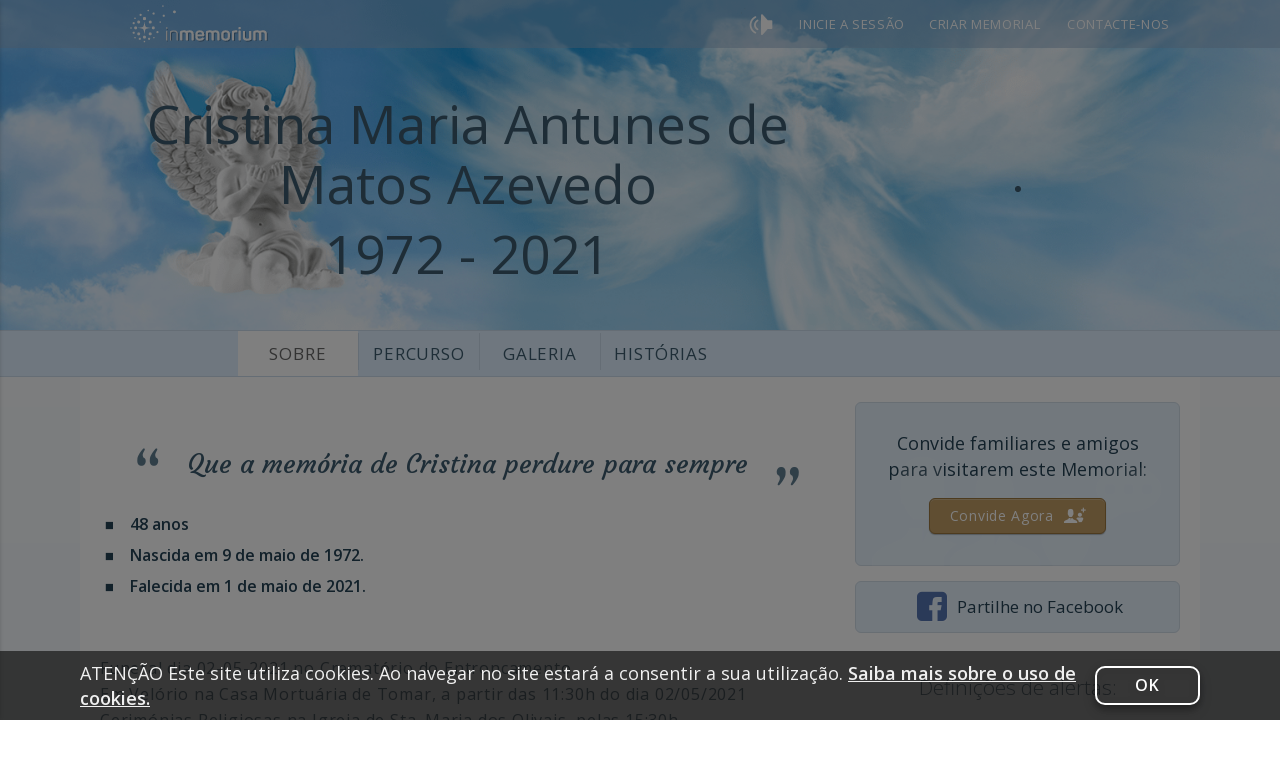

--- FILE ---
content_type: text/html; charset=UTF-8
request_url: https://www.inmemorium.pt/cristina-azevedo/about
body_size: 25373
content:
<!DOCTYPE html>
<html xmlns="http://www.w3.org/1999/xhtml" xmlns:og="http://ogp.me/ns#" xmlns:fb="http://www.facebook.com/2008/fbml" xml:lang="en" lang="en">
    <head>
        <!--  META SECTION  -->
<meta http-equiv="Content-Type" content="text/html; charset=utf-8" />
<meta http-equiv="Content-Language" content="en-us" />
<meta id="viewport" name="viewport" content="width=device-width, initial-scale=1, maximum-scale=1, user-scalable=0">
<meta name="page-id" content="memorial:about:index" />

<script src='https://js.sentry-cdn.com/c8174e0c88e54836a7921e062e7b2140.min.js' crossorigin="anonymous"></script>
<script>
    if (typeof Sentry !== 'undefined') {
        Sentry.onLoad(function () {
            Sentry.init({
                release: "fm@3.2.4",
                environment: "prod",
                beforeSend: function (event) {
                    if (typeof bowser === 'undefined') {
                        return false
                    }

                    // Modify the event here
                    if (event.user) {
                        // Don't send user's email address
                        delete event.user.email;
                    }

                    return event;
                },
                // Config source https://gist.github.com/impressiver/5092952
                ignoreErrors: [
                    // Random plugins/extensions
                    'top.GLOBALS',
                    // See: http://blog.errorception.com/2012/03/tale-of-unfindable-js-error.html
                    'originalCreateNotification',
                    'canvas.contentDocument',
                    'MyApp_RemoveAllHighlights',
                    'http://tt.epicplay.com',
                    'Can\'t find variable: ZiteReader',
                    'jigsaw is not defined',
                    'ComboSearch is not defined',
                    'http://loading.retry.widdit.com/',
                    'atomicFindClose',
                    // Facebook borked
                    'fb_xd_fragment',
                    // ISP "optimizing" proxy - `Cache-Control: no-transform` seems to reduce this. (thanks @acdha)
                    // See http://stackoverflow.com/questions/4113268/how-to-stop-javascript-injection-from-vodafone-proxy
                    'bmi_SafeAddOnload',
                    'EBCallBackMessageReceived',
                    // See http://toolbar.conduit.com/Developer/HtmlAndGadget/Methods/JSInjection.aspx
                    'conduitPage',
                    // Generic error code from errors outside the security sandbox
                    // You can delete this if using raven.js > 1.0, which ignores these automatically.
                    'Script error.',
                    'Illegal invocation',
                    'fullscreen error',
                    'ResizeObserver loop limit exceeded',
                    'Blocked a frame with origin',
                    'Non-Error promise rejection captured with keys: currentTarget',
                    'AddBlock enabled.',
                    '_avast_submit',
                    'Error: Could not load "util".',
                    'A history state object with URL',
                    'ClipperError',
                    'The fetching process for the media resource was aborted by the user agent',
                    'request was interrupted by a call to pause',
                    'Unexpected token \'<\'',
                    'null is not an object (evaluating \'a.tabIndex\')',
                    'AbortError: The operation was aborted.',
                    'Fullscreen request denied',
                    'evaluating \'window.webkit.messageHandlers\'',
                    'Non-Error exception captured with keys: isTrigger',
                    'Non-Error exception captured with keys: details, error',
                    'The play method is not allowed by the user agent or the platform in the current context, possibly because the user denied permission',
                    'SecurityError: The operation is insecure',
                    'Access is denied for this document.',
                    'instantSearchSDKJSBridgeClearHighlight',
                    'The operation is insecure.',
                    'SecurityError: Failed to execute',
                    'UET is not defined',
                    'Cannot read property \'sendEvents\' of undefined',
                    'setting \'isExpire\'',
                    'Unexpected identifier \'e\'. Expected \'}\' to end a object literal.',
                ],
                denyUrls: [
                    // Facebook flakiness
                    /graph\.facebook\.com/i,
                    // Facebook blocked
                    /connect\.facebook\.net\/en_US\/all\.js/i,
                    // Woopra flakiness
                    /eatdifferent\.com\.woopra-ns\.com/i,
                    /static\.woopra\.com\/js\/woopra\.js/i,
                    // Chrome extensions
                    /extensions\//i,
                    /^chrome:\/\//i,
                    // Other plugins
                    /127\.0\.0\.1:4001\/isrunning/i,  // Cacaoweb
                    /webappstoolbarba\.texthelp\.com\//i,
                    /metrics\.itunes\.apple\.com\.edgesuite\.net\//i,
                    /quicktime\//i,
                    // sentry
                    /browser\.sentry\//i,
                ],
            })
        })
        Sentry.forceLoad();
    }
</script>



<meta name="Copyright" content="ForeverMissed.com"/>
<meta name="Rating" content="General"/>
<meta name="Revisit-after" content="4 days"/>
<meta charset="utf-8"/>
<meta property="fb:app_id" content="213245286766064"/>
<meta name="author" content="Funerária Mendes"/>
<meta name="robots" content="index,follow"/>
<title>Cristina Maria Antunes de Matos Azevedo, (1972 - 2021) - inmemorium.pt</title>
<meta name="description" content="Página de Homenagem dedicado à memória de Cristina Maria Antunes de Matos Azevedo. É um espaço dedicado à celebração da sua vida e à partilha de memórias que nos façam recordar."/>
<meta name="keywords" content="In Memorium, memorial online, Cristina Maria Antunes de Matos Azevedo, (1972 - 2021)"/>
<meta property="og:url" content="https://www.inmemorium.pt/cristina-azevedo/"/>
<meta property="og:title" content="Cristina Maria Antunes de Matos Azevedo, (1972 - 2021) - inmemorium.pt"/>
<meta name="twitter:title" content="Cristina Maria Antunes de Matos Azevedo, (1972 - 2021) - inmemorium.pt"/>
<meta property="og:description" content="Página de Homenagem dedicado à memória de Cristina Maria Antunes de Matos Azevedo. É um espaço dedicado à celebração da sua vida e à partilha de memórias que nos façam recordar."/>
<meta name="twitter:description" content="Página de Homenagem dedicado à memória de Cristina Maria Antunes de Matos Azevedo. É um espaço dedicado à celebração da sua vida e à partilha de memórias que nos façam recordar."/>
<meta property="og:type" content="website"/>
<meta property="og:image" content="https://www.inmemorium.pt/lst/c/r/cristina-azevedo/p/0001331_600x400_7a982a.jpg"/>
<meta property="og:image:type" content="image/jpg"/>
<meta property="og:image:width" content="400"/>
<meta property="og:image:height" content="600"/>
<meta name="twitter:card" content="summary"/>
<meta name="twitter:image" content="https://www.inmemorium.pt/lst/c/r/cristina-azevedo/p/0001331_600x400_7a982a.jpg"/>
<!--  STYLE SECTION  -->
<link rel="shortcut icon" href="/favicon.ico?rel=5999" type="image/x-icon" />
<link href='//fonts.googleapis.com/css?family=Open+Sans:300,400,600&amp;subset=latin-ext,latin' rel='stylesheet' type='text/css'>
<link rel="stylesheet" href="/assets/final/build_5999/css/memorial.css" type="text/css" media="all" />

<!--IE11-->

<link rel="stylesheet" href="/tpl/angel/final/build_5906/css/angel.css" type="text/css" media="screen" id="memorial_stylesheet_link" />
<link rel="stylesheet" id="phrase_styles" href="https://fonts.googleapis.com/css?family=Courgette" type="text/css" media="all" />
<style id="phrase_styles_css" type="text/css" media="all">
    .personal_phrase_font{
        font-family: Courgette, sans-serif;
        font-size: 26px!important;
        line-height:1.6em!important;
    }

    @media (max-width: 900px){
        .personal_phrase_font{
            font-size: 22px!important;
            line-height:1.5em!important;
        }
    }
</style>

<!--jQuery and validation , modules should be there due to js translations logic-->
<script type="text/javascript" src="https://www.inmemorium.pt/assets/final/build_5999/js/concatenated/top_common.js?rel=5999" ></script>

<!--TODO move all configs to one private section-->
<script type="text/javascript">
    /* base object for current memorial */
    var me = $(document);

    window.AppMemorial_config = {"showCookiePopup":true,"memorialId":"455","memorialUrl":"cristina-azevedo","fullname":"Cristina Maria Antunes de Matos Azevedo","firstname":"Cristina","lastname":"Azevedo","gender":"f","previous_tpl":"","current_tpl":"angel","is_tpl_default":false,"holiday_tpl":"","temporary_templates_list":[],"with_snow_templates_list":{"christmas":{"id":"29","folder_name":"christmas","title":"Christmas","description":"","header_text_color":"#fee9b8","is_premium":"0","type":"standard","position":"150","is_active":"1","is_with_snow":"1","is_temporary":"0","is_ready":"in_prod","ctime":"0000-00-00 00:00:00","mtime":"2021-12-06 02:41:17"},"golden_christmas":{"id":"43","folder_name":"golden_christmas","title":"Golden Christmas","description":"","header_text_color":"#8c2828","is_premium":"0","type":"standard","position":"160","is_active":"1","is_with_snow":"1","is_temporary":"0","is_ready":"in_prod","ctime":"2020-11-01 09:20:59","mtime":"2021-12-06 02:41:17"}},"dob":"1972-05-09","dod":"2021-05-01","baseUrl":"https:\/\/www.inmemorium.pt\/cristina-azevedo\/","privacy":"public","plan_id":31,"invitee_session":false,"domain_suffix":"inmemorium.pt","baseSiteUrl":"https:\/\/www.inmemorium.pt\/","baseUrlSubdomain":"https:\/\/cristina-azevedo.inmemorium.pt\/","img":{"exists":true,"url":"\/lst\/c\/r\/cristina-azevedo\/p\/0001331_320x290_7a982a.jpg"},"idMainPhotoMemorial":1331,"dte_updte":"2025-11-20 23:26:06","is_edit_cover_photo":false,"limitPhotoMG":100,"came_from":null,"permission_blocked":0,"spam_marked":0,"allowMimes":{"photo":["image\/jpeg","image\/jpg","image\/png","image\/gif","image\/tif","image\/tiff","image\/bmp"],"audio":["audio\/mp3","audio\/x-ms-wma","audio\/aac","audio\/mp4","audio\/m4a","audio\/x-m4a","audio\/wav","audio\/mpeg","audio\/mp4a-latm"],"video":["video\/quicktime","video\/x-ms-wmv","video\/avi","video\/msvideo","video\/x-msvideo","video\/mp4","video\/mpeg","video\/x-flv","video\/x-matroska","video\/mkv","video\/3gpp","video\/3gpp2","application\/vnd.rn-realmedia"],"doc":["application\/pdf","application\/x-pdf","text\/pdf","application\/vnd.pdf"]},"status_main_photo":{"main":1,"simple":0},"album_state":{"ready":"ready","rotation":"rotation","conversion":"conversion","user_upload":"user_upload"},"album_status":{"ok":"ok","error":"error","pending":"pending","processing":"processing"},"fbId":"213245286766064","analiticsId":"G-EYS2RC1K7W","songs_playlist":["\/songs\/Amazing%20Grace.mp3"],"songs_shuffle":0,"slideshow":[{"id":"1331","url":"\/lst\/c\/r\/cristina-azevedo\/p\/0001331_1920x1080_f985cc.jpg","exist":true,"title":"","ordering":"0"}],"slideshowOption":{"count_uploaded_page":20,"following_slides":"next","previous_slides":"prev"},"isMobile":false,"introSteps":{"content":{"desktop":{"admin_menu":{"text":"Utilize o menu de administrador para personalizar o seu site, mudar as defini\u00e7\u00f5es de privacidade ou as notifica\u00e7\u00f5es.","viewed":0,"device_type":"desktop"},"edit_info":{"text":"Clique aqui para alterar o nome e dados do homenageado, frase pessoal e texto da sec\u00e7\u00e3o \"sobre\".","viewed":0,"device_type":"desktop"},"invite":{"text":"Pode partilhar este memorial com a fam\u00edlia e amigos de Cristina Maria Antunes de Matos Azevedo, que poder\u00e3o contribuir com fotos, pequenas hist\u00f3rias e mem\u00f3rias. Juntos, criar\u00e3o uma bel\u00edssima homenagem.","viewed":0,"device_type":"desktop"},"change_cover_photo":{"text":"Para escolher ou alterar a foto de capa do memorial, clique em qualquer das fotos transferidas e escolha \"definir como foto do memorial\".","viewed":0,"device_type":"desktop"}},"both":{"bg_music":{"text":"Clique no \u00edcone do altifalante para ter som.","viewed":0,"device_type":"both"}},"mobile":{"admin_menu":{"text":"Utilize o menu de administrador para personalizar o seu site, mudar as defini\u00e7\u00f5es de privacidade ou as notifica\u00e7\u00f5es.","viewed":0,"device_type":"mobile"},"edit_info":{"text":"Clique aqui para alterar o nome e dados do homenageado, frase pessoal e texto da sec\u00e7\u00e3o \"sobre\".","viewed":0,"device_type":"mobile"},"invite":{"text":"Pode partilhar este memorial com a fam\u00edlia e amigos de Cristina Maria Antunes de Matos Azevedo, que poder\u00e3o contribuir com fotos, pequenas hist\u00f3rias e mem\u00f3rias. Juntos, criar\u00e3o uma bel\u00edssima homenagem.","viewed":0,"device_type":"mobile"},"change_cover_photo":{"text":"Para escolher ou alterar a foto de capa do memorial, clique em qualquer das fotos transferidas e escolha \"definir como foto do memorial\".","viewed":0,"device_type":"mobile"}}}},"slideshowMore":0,"doShowInvitation":null,"notHttps":false,"needApprove":null,"isOutdated":false,"isRenew":false,"isLifetime":false,"isPremium":false,"contactUsErrorUrl":"\/contactus\/?memorial=Cristina%20Maria%20Antunes%20de%20Matos%20Azevedo&inquiry_type=report_a_problem&url=%2Fcristina-azevedo%2Fabout","jsLogger":{"debugMode":0,"sendBackLogs":1,"enableGlobalWatcher":1,"showWatcherErrors":0,"sendWatcherBackLogs":1,"supportedBrowsers":{"chrome":">=89","safari":">=12.1","opera":">=77","firefox":">=90","edge":">=90"}},"googleAlbumSource":{"your":"your","shared":"shared"},"target":{"fb":{"messenger":"FB_Messenger","timeline":"FB_Timeline"},"shared":{"link":"shared_link"}},"user":null};

    var Lang = {};

    if (window.AppMemorial_config) {
        var tlJsHost = ((window.location.protocol == "https:") ? "https://secure.trust-provider.com/" : "http://www.trustlogo.com/");
        document.write(unescape("%3Cscript src='" + tlJsHost + "trustlogo/javascript/trustlogo.js' type='text/javascript'%3E%3C/script%3E"));
    }
</script>

    <script type="text/javascript">
        me.isExpire = false;
    </script>

<script>
    Lang = $.extend(Lang, {"MAKE_SUGGESTION":"D\u00ea uma sugest\u00e3o!","CHANGES_SAVED":"As altera\u00e7\u00f5es foram guardadas.","PLAYLIST_UPDATED":"Playlist atualizada.","ADD_CAPTION_HERE":"Adicione aqui o conte\u00fado","SAVE":"Gravar","CANCEL":"Cancelar","CHANGE_PRIVACY_DIALOG":"Alterar configura\u00e7\u00f5es de privacidade","DRAFT_SAVED":"texto guardado","DRAFT_ERROR":"opera\u00e7\u00e3o n\u00e3o efectuada","PUBLISH_BUTTON":"Publicar","EDIT_TRIBUTE_MOBILE_TILE":"Editar tributo","FB_CHOOSE_ALBUM":"Importar de <span class=\"text-capitalize\">Facebook<\/span>\n","GOOGLE_CHOOSE_ALBUM":"Import from <span class=\"text-capitalize\">Google Photo<\/span>\n","YOUR_GOOGLE_ALBUMS":"YOUR ALBUMS","SHARED_GOOGLE_ALBUMS":"SHARED ALBUMS","ABOUT_EDIT_INFO":"Editar Informa\u00e7\u00e3o","CONTINUE_TO_MEMORIAL":"Continuar","SUBSCRIPTION_DIALOG_SAVE_BUTTON":"Gravar","THIS_FEATURE_FOR_PREMIUM":"Esta funcionalidade s\u00f3 est\u00e1 dispon\u00edvel no Plano Premium. Pretende sair<br \/>\ne continuar para a p\u00e1gina de atualiza\u00e7\u00e3o para o Plano Premium?","SAVE_AND_INVITE":"Gravar e continuar","ERROR_TYPE_B":"N\u00e3o foi poss\u00edvel efetuar o pedido. Tente novamente. Se o erro persistir {contact_us_for_support}. [{error_code}]","ERROR_TYPE_C":"O sistema encontrou um erro. Tente recarregar a p\u00e1gina. Se o erro persistir {contact_us_for_support}. [{error_code}]","ADD_YOUR_INVITES":"Adicione os seus convidados","SEND_INVITATIONS":"Enviar","READ_MORE":"Ler mais","RESEND_INVITATIONS":"Reenviar convites","PLEASE_ADD_CONTACTS_TO_SEND_INVITE":"Adicione pelo menos um contacto.","CONTACT_ALREADY_EXIST":"J\u00e1 existe um utilizador com este email","INVITE_ALREADY_INVITED_HAVE_EMAIL":"{0} j\u00e1 foi convidado para este memorial. Pretende reenviar o convite?","INVITATIONS_SENT":"O convite j\u00e1 foi enviado.","INVITATION_HAS_BEEN_SENT":"O seu convite j\u00e1 foi enviado.","MULTIPLE_INVITATIONS_SEND":"{0} convite(s) enviado(s).","SHARE_MEMORIES_OF_MEMORIAL":"Partilhe mem\u00f3rias de {0} no memorial de {1}.","VISIT_MEMORIAL":"Visite o memorial de {0}","MEMORIAL_CREATED_IN_MEMORY":"Este memorial foi criado em mem\u00f3ria de {0}. Visite o memorial e preste a sua homenagem \u00e0 mem\u00f3ria de {1}.","YOU_MUST_SELECT_PRIVACY_LEVEL":"Deve selecionar o n\u00edvel de privacidade","CONTACT_US_FOR_SUPPORT":"Contacte-nos para obter assist\u00eancia","ERR_EMAIL":"Este email n\u00e3o \u00e9 v\u00e1lido. <a href='\/contactus?url=https%3A%2F%2Fwww.inmemorium.pt%2Fcristina-azevedo%2Fabout' target='_blank'>contactar apoio ao cliente<\/a> para obter suporte.\n","NOTIFICATION_PREFERENCES":"Prefer\u00eancias de notifica\u00e7\u00f5es","YOU_ARE_ABOUT_TO_DELETE_SONG":"O ficheiro de m\u00fasica vai ser apagada. Tem a certeza?","YOU_ARE_ABOUT_TO_DELETE_PHOTO":"A fotografia vai ser apagada. Tem a certeza?","YOU_ARE_ABOUT_TO_DELETE_VIDEO":"O ficheiro de v\u00eddeo vai ser apagado. Tem a certeza?","THIS_WILL_CANCEL_SLIDESHOW":"Vai ser direcionado para a sec\u00e7\u00e3o de hist\u00f3rias do Memorial. Pretende continuar?","VISITORS_UPDATED":"Configura\u00e7\u00f5es alteradas para {0} convidados.","FACEBOOK":"Facebook","EMAIL":"Email","SHARE_MOBILE_DIALOG_FACEBOOK":"Publicar no Facebook","SHARE_MOBILE_DIALOG_EMAIL":"Partilhar por email","FOR_ALL_VISITORS":"Vai alterar as configura\u00e7\u00f5es das notifica\u00e7\u00f5es para todos os convidados que j\u00e1 se encontram registados.","FOR_ALL_VISITORS_CANCEL":"N\u00e3o alterar","FOR_ALL_VISITORS_OK":"Sim, alterar configura\u00e7\u00f5es","BLOCK_ACCESS":"{1} deixou de ter acesso a este memorial.","BLOCK_ACCESS_BUTTON":"Bloquear acesso","ADMIN_ACCESS":"Ser\u00e3o atribu\u00eddos a {1} plenos poderes para administrar este memorial.","ADMIN_ACCESS_BUTTON":"Adicionar Administrador","GUEST_ACCESS":"{1} j\u00e1 n\u00e3o possui credenciais de administrador neste memorial.","GUEST_ACCESS_BUTTON":"Remover Administrador","OWNER_ACCESS":"Esta a\u00e7\u00e3o tornar\u00e1 {1} propriet\u00e1rio(a) deste memorial. Como pode existir apenas um propriet\u00e1rio, o seu n\u00edvel de acesso ser\u00e1 alterado para \"Administrador\". Ir\u00e1 perder a capacidade de atribuir a propriedade do site a terceiros ou de o eliminar.","OWNER_ACCESS_BUTTON":"Transferir propriedade","CHANGE_THE_PRIVACY_PRIVACY":"Esta a\u00e7\u00e3o vai condicionar o acesso dos outros visitantes. <br\/> O Memorial vai ficar vis\u00edvel s\u00f3 para si.","NO_INTERNET_CONNECTION":"Sem liga\u00e7\u00e3o \u00e0 internet. Ligue-se a uma rede e tente de novo.","REQUEST_INVITATION_TITLE":"Solicitar acesso ao site.","DO_YOU_WANT_RESEND_INVITE":"Pretende reenviar o convite?","PLEASE_SELECT_VISITOR":"Selecione pelo menos 1 visitante","REPORT_PROBLEM_DESCRIPTION":"DESCRI\u00c7\u00c3O DO PROBLEMA:{br}{message}{br}---------------------------------------------------{br}","CONTACT_US_DIALOG_TITLE":"Contacte-nos","PAYMENT_INFO_REMOVED":"A informa\u00e7\u00e3o relativa a pagamentos foi removida.","UPLOADING_FAIL_CLICK_TO_TRY_AGAIN":"Erro! Verifique se est\u00e1 correto e tente novamente.","FILE_TYPE_NOT_ALLOWED":"Erro ao transferir o ficheiro [{0}]. Este formato de ficheiro n\u00e3o \u00e9 suportado.","WRONG_YOUTUBE_URL":"Coloque o link completo para o video do YouTube.","BILLING_ERROR":"Pagamento rejeitado.","CONTACT_CUSTOMER_SUPPORT":"Contacte a assist\u00eancia ao cliente","CHANGE_PHOTO_CAPTION_POPUP_TITLE":"Editar legenda da fotografia","CHANGE_VIDEO_CAPTION_POPUP_TITLE":"Editar t\u00edtulos de v\u00eddeos","CHOOSE_NEW_THUMBNAIL":"Escolha um novo thumbnail:","THIS_USER_ALREADY_INVITED":"J\u00e1 possui um convidado associada a este email neste Memorial","REMOVE_USER":"Se continuar anula o convite feito a {1}. Tem a certeza?","REMOVE_USER_BUTTON":"Anular o convite","MINIMUM_YEAR_ERROR":"Introduza uma data v\u00e1lida.","FORMVALIDATOR_ERROR_TITLE":"Erro ao submeter o pedido.","FORMVALIDATOR_REQUIRED_FIELD":"Campo obrigat\u00f3rio.","FORMVALIDATOR_REQUIRED_FIELDS":"Por favor preencha os campos assinalados.","FORMVALIDATOR_BAD_TIME":"Time value is incorrect.","FORMVALIDATOR_BAD_EMAIL":"Formato de email incorreto.","FORMVALIDATOR_BAD_TELEPHONE":"Formato de n\u00famero de telefone incorreto.","FORMVALIDATOR_BAD_SECURITY_ANSWER":"Resposta incorreta \u00e0 pergunta de seguran\u00e7a.","FORMVALIDATOR_BAD_DATE":"Formato da data incorreto.","FORMVALIDATOR_LENGTH_BAD_START":"Introduza um valor entre","FORMVALIDATOR_LENGTH_BAD_END":" d\u00edgitos.","FORMVALIDATOR_LENGTH_TOO_LONG_START":"O n\u00famero que colocar deve ter no m\u00e1ximo","FORMVALIDATOR_LENGTH_TOO_SHORT_START":"O n\u00famero que colocar deve ter no m\u00ednimo ","FORMVALIDATOR_NOT_CONFIRMED":"A confirma\u00e7\u00e3o da password est\u00e1 incorreta.","FORMVALIDATOR_BAD_DOMAIN":"Nome do dom\u00ednio incorreto.","FORMVALIDATOR_BAD_URL":"Formato URL incorrecto.","FORMVALIDATOR_BAD_CUSTOM_VAL":"O valor introduzido n\u00e3o est\u00e1 correto","FORMVALIDATOR_AND_SPACES":" and spaces ","FORMVALIDATOR_BAD_INT":"O valor num\u00e9rico est\u00e1 incorreto.","FORMVALIDATOR_BAD_SECURITY_NUMBER":"Incorrect social security number format.","FORMVALIDATOR_BAD_UK_VAT_ANSWER":"Incorrect UK VAT Number","FORMVALIDATOR_BAD_UKIN":"Incorrect UK NIN.","FORMVALIDATOR_BAD_UTR":"Incorrect UK UTR Number.","FORMVALIDATOR_BAD_STRENGTH":"A sua password \u00e9 muito fraca.","FORMVALIDATOR_BAD_NUMBER_OF_SELECTED_OPTION_START":"Selecione pelo menos","FORMVALIDATOR_BAD_NUMBER_OF_SELECTED_OPTIONS_END":" answers","FORMVALIDATOR_BAD_ALPHA_NUMERIC":"O valor a introduzir apenas pode conter caracteres alfanum\u00e9ricos","FORMVALIDATOR_BAD_ALPHANUMERIC_EXTRA":" and ","FORMVALIDATOR_WRONG_FILE_SIZE":"O ficheiro que est\u00e1 a tentar transferir \u00e9 demasiado grande (max %s).","FORMVALIDATOR_WRONG_FILE_TYPE":"Este formato de ficheiro n\u00e3o \u00e9 suportado. Formatos de ficheiro suportados %s","FORMVALIDATOR_GROUP_CHECKED_RANGE_START":"Por favor, escolha entre","FORMVALIDATOR_GROUP_CHECKED_TOO_FEW_START":"Por favor, escolha pelo menos","FORMVALIDATOR_GROUP_CHECKED_TOO_MANY_START":"Por favor escolha um m\u00e1ximo de","FORMVALIDATOR_GROUP_CHECKED_END":" item(s)","FORMVALIDATOR_BAD_CREDIT_CARD":"N\u00famero de cart\u00e3o de cr\u00e9dito incorreto. Por favor, tente de novo.","FORMVALIDATOR_BAD_CVV":"C\u00f3digo CVV incorrecto. Por favor verifique e tente de novo.","FORMVALIDATOR_WRONG_FILE_DIM":"Dimens\u00f5es de imagem incorretas","FORMVALIDATOR_IMAGE_TOO_TALL":"A altura da imagem n\u00e3o pode exceder","FORMVALIDATOR_IMAGE_TOO_WIDE":"A largura da imagem n\u00e3o pode exceder","FORMVALIDATOR_IMAGE_TOO_SMALL":"A imagem \u00e9 demasiado pequena","FORMVALIDATOR_MIN":"min","FORMVALIDATOR_MAX":"max","FORMVALIDATOR_IMAGE_RATIO_NOT_ACCEPTED":"A propor\u00e7\u00e3o entre altura e largura da imagem n\u00e3o \u00e9 aceit\u00e1vel","BORN_DATE_LESS_THAN_PASSED":"A data de nascimento tem que ser anterior \u00e0 data do falecimento.","BORN_DATE_LESS_THAN_NOW":"A data de nascimento tem que ser anterior a hoje.","PASSED_DATE_LESS_THAN_NOW":"A data de falecimento dever\u00e1 ser igual ou anterior \u00e0 data atual.","VALIDATION_ERROR_DAY_NOT_EXIST":"Introduza uma data v\u00e1lida","CONTACT_MESSAGE_SENT":"Mensagem enviada.","AUDIO_CANNOT_BE_LOADED":"N\u00e3o foi poss\u00edvel carregar a m\u00fasica de fundo. Volte a atualizar a p\u00e1gina. Se o erro persistir {0}. [ {1} ]","SING_IN":"Inicie a sess\u00e3o","YOUR_NEW_EMAIL_SAVED":"O seu novo email foi guardado.","FACEBOOK_DOWNLOADER_MAX_PHOTO_LIMIT_REACHED":"J\u00e1 foi adicionado o n\u00famero de {0} fotos inclu\u00eddo no seu plano gratuito.<a href=\"#\" data-action-url=\"|premium-dialog-page\">Clique para saber como alterar o seu plano.<\/a>\n","ERR_EMAIL_USED":"J\u00e1 existe uma conta associada a este email. Tente de novo ou utilize um email diferente.","ONE_MESSAGE_WAS_SENT":"A sua mensagem foi enviada.","X_MESSAGES_WERE_SENT":"A sua mensagem foi enviada para {0} contactos.","OK":"Ok","NO":"N\u00e3o","DELETE":"Apagar","SEND":"Enviar","CANCEL_SUBSCRIPTION":"Cancelar Subscri\u00e7\u00e3o","RENEW_DIALOG_TITLE":"Renovar","PREMIUM_DIALOG_TITLE":"Atualizar para o Plano Premium","LIFETIME_DIALOG_TITLE":"Vital\u00edcio","LIFETIME_DIALOG_TITLE_MOBILE":"Oferta do Plano Premium","CANCEL_SUBSCRIPTION_BUTTON":"Cancelar Subscri\u00e7\u00e3o","CONTACT_US_SUBMIT_BUTTON":"Enviar","ERROR_UNKNOWN":"Erro desconhecido","CANT_BE_CONTACTED_USER_BLOCKED":"N\u00e3o foi poss\u00edvel contactar o convidado devido \u00e0s atuais configura\u00e7\u00f5es do memorial. Contacte <a href=\"javascript:void(0)\" data-action-url=\"|contact-memorial-owner\">o administrador do memorial <\/a> para obter ajuda.\n","FLASH_STORY_WAS_ADDED":"A sua hist\u00f3ria foi publicada.","FLASH_LIFESTORY_WAS_ADDED":"O cap\u00edtulo de vida foi publicado.","NEW_FEATURES_DIALOG_TITLE":"O que h\u00e1 de novo?","MAKE_PRIVATE":"Tornar Privado","ENTER_YOUTUBE_URL":"URL do YouTube incorreto.","THIS_WILL_DELETE_MEMORIAL_COVER_PHOTO":"Est\u00e1 a apagar a foto de capa do memorial.","COVER_PICTURE_REMOVED":"Foto do Memorial removida.","COVER_PICTURE_ADDED":"Foto do Memorial adicionada.","SESSION_HAS_EXPIRED":"A sua sess\u00e3o expirou. Atualize a p\u00e1gina para continuar.","REFRESH_BUTTON":"Atualizar","EDIT":"Editar","YOU_ARE_ABOUT_TO_DELETE_CANDLE":"Selecionou apagar uma vela. Tem a certeza?","TRIBUTE_WAS_DELETED":"O seu tributo foi apagado","ADD_PHOTOS":"Juntar fotografias","ADD_SONGS":"Adicionar m\u00fasicas","MOBILE_ADD_VIDEO_DIALOG_TITLE":"Adicionar v\u00eddeos","PHOTO_SAVE_FAILED":"A fotografia n\u00e3o foi guardada. Tente de novo.","FACEBOOK_PHOTO_SAVE_FAILED_CLICK_TRY_AGAIN":"A\u00e7\u00e3o falhada. Clique em \"Gravar\" para tentar de novo.","YOU_ARE_ABOUT_TO_DELETE_STORY":"Selecionou apagar uma hist\u00f3ria. Tem a certeza?","YOU_ARE_ABOUT_TO_DELETE_LIFESTORY":"Selecionou apagar um cap\u00edtulo de vida. Tem a certeza?","EDIT_STORY":"Editar hist\u00f3ria","EMPTY_TXT_STORY":"Falta introduzir texto","EMPTY_TXT_LIFE_STORY":"Falta introduzir texto","YOU_ARE_NEAR_TRANSFERING":"Vai transferir para terceiros as suas credenciais de SuperAdmin {0}. Tem a certeza?","PLEASE_SELECT_ONE_GUEST":"Selecione pelo menos um contacto.","INVITATION_REVOKED_TEXT":"O utilizador foi removido da lista de convidados.","DELETE_SELECTED_GUEST":"Eliminar o convidado selecionado?","SHARE_BY_EMAIL_DIALOG_TITLE":"Partilhar por email","INTRO_STEP_GOT_IT_BUTTON":"Avan\u00e7ar","EDIT_TRIBUTE_CHANGES_SAVED":"As suas altera\u00e7\u00f5es foram guardadas.","LIFESTORY_DELETED":"Um cap\u00edtulo de vida foi apagado.","STORY_DELETED":"A hist\u00f3ria foi apagada.","PHOTO_DELETED_SLIDESHOW":"A fotografia foi eliminada.","VIDEO_DELETED_SLIDESHOW":"O v\u00eddeo foi apagado.","WOULD_YOU_LIKE_TO_SAVE_THE_SELECTED_THEME":"Pretende gravar o tema escolhido?","SORRY_THIS_THEME_IS_NOT_INCLUDED_IN_A_FREE_SUBSCRIPTION":"Este tema \u00e9 exclusivo da vers\u00e3o Premium","TS_VIEW_UPGRADE_OPTIONS":"Vantagens do Plano Premium","BG_PLAYER_PLAYBACK_FAILED_DIALOG":"N\u00e3o foi poss\u00edvel iniciar a reprodu\u00e7\u00e3o de m\u00fasica no site devido \u00e0s configura\u00e7\u00f5es do seu navegador. Gostaria de ouvir a m\u00fasica de fundo?","BG_PLAYBACK_PLAY_MUSIC":"Ouvir m\u00fasica","BG_PLAYBACK_MUTE":"Silenciar","MENU_ADD_COVER_PICTURE":"Juntar <span>foto<\/span> <span>de capa<\/span>\n","TO_SET_A_NEW_COVER_PICTURE":"Para escolher uma nova foto de capa, adicione-a primeiro \u00e0 galeria. Seguidamente, clique em qualquer das fotos transferidas e escolha \"definir como foto do memorial\".","TO_SET_A_REPLACE_COVER_PICTURE":"Para alterar a foto de capa do memorial, clique em qualquer das fotos transferidas e escolha \"definir como foto do memorial\".","MG_DISCARD":"Descartar","MG_SAVE":"Gravar","EDIT_PERSONAL_PHRASE":"Editar epit\u00e1fio","COPIED_TO_CLIPBOARD":"Copiado para o bloco de notas.","COPIED_TO_CLIPBOARD_FAILED":"Oops, n\u00e3o foi poss\u00edvel copiar.","FB_PHOTO_PERMISSION_REVOKED":"N\u00e3o foi poss\u00edvel transferir as suas fotos do Facebook. [user_photos permission disabled]","TS_PREMIUM_CANCEL":"Fechar","ABOUT_EDIT_INFO_TEXT":"Sobre Cristina Azevedo","MEMORIAL_URL_CHANGES_OF_URI":"Verific\u00e1mos que alterou o nome associado ao Memorial. N\u00e3o pretende tamb\u00e9m alterar o endere\u00e7o para ficar concordante.","MEMORIAL_URL_CHANGED_KEEP_BUTTON":"Manter o atual endere\u00e7o","MEMORIAL_URL_CHANGED_GO_BACK_BUTTON":"Voltar atr\u00e1s e rever","ABOUT_INFO_CHANGES_SAVED":"As suas altera\u00e7\u00f5es foram guardadas.","MOBILE_DIALOG_TITLE_SHARE_A_LIFE_STORY":"Adicione um cap\u00edtulo de vida","ADD_A_STORY_DIALOG_TITLE":"Juntar uma hist\u00f3ria","LEAVE_A_TRIBUTE_MOBILE_DIALOG_TITLE":"Deixar um Tributo","LEAVE_A_TRIBUTE_MOBILE_DIALOG_BUTTON_LABEL":"Publicar","MEMORIAL_SETUP_COMPLETED_TEXT":"O Memorial de Cristina foi criado com sucesso.","MEMORIAL_SETUP_COMPLETED_CONTINUE_BUTTON":"Continuar","CHANGE_THE_PRIVACY_INVITED_DIALOG_TEXT":"Pretende enviar agora convites para o Memorial?","CHANGE_PRIVACY_INVITED_OK_BUTTON_TEST":"sim","CHANGE_PRIVACY_INVITED_CANCEL_BUTTON_TEXT":"n\u00e3o","TS_DEFAULT_THEME_CONFIRM_CANCEL_BUTTON":"Escolher outro tema","TS_DEFAULT_THEME_SAVE_BUTTON":"Guardar","TS_PREVIOUS_THEME_CONFIRM_CANCEL":"Voltar ao tema anterior","TS_PREVIOUS_THEME_CONFIRM_SAVE":"Gravar","TEXT_TO_ID_TS_CATEGORY_TITLE_ALL":"Todos","TEXT_TO_ID_TS_CATEGORY_TITLE_NEW":"Mais recentes","BUTTON_CIRCLE_TEXT_CONTRIBUTE":"Contribuir","BUTTON_CIRCLE_TEXT_ADD_PHOTOS":"Juntar fotografias","BUTTON_CIRCLE_TEXT_ADD_SONGS":"Adicionar m\u00fasicas","BUTTON_CIRCLE_TEXT_ADD_VIDEOS":"Adicionar v\u00eddeos","BUTTON_CIRCLE_TEXT_ADD_A_STORY":"Juntar uma hist\u00f3ria","BUTTON_CIRCLE_TEXT_SHARE_A_LIFE_STORY":"Juntar cap\u00edtulo","YOUR_CHANGES_HAVE_NOT_BEEN_SAVED":"As modifica\u00e7\u00f5es ainda n\u00e3o foram guardadas. Pretende gravar as altera\u00e7\u00f5es efetuadas?","REDACTOR_UNDO":"Anular","REDACTOR_REDO":"Refazer","REDACTOR_CLEAN_FORMATTING":"Retomar formata\u00e7\u00e3o original","REDACTOR_CHANGE_FONT_FAMILY":"Alterar a fonte","REDACTOR_CHANGE_FONT_SIZE":"Alterar tamanho da letra","REDACTOR_PRINT":"Imprimir","REDACTOR_HTML":"HTML","REDACTOR_VIDEO":"Insira o v\u00eddeo","REDACTOR_IMAGE":"Inserir imagem","REDACTOR_TABLE":"Tabela","REDACTOR_LINK":"Link","REDACTOR_LINK_INSERT":"Inserir link","REDACTOR_LINK_EDIT":"Editar link","REDACTOR_UNLINK":"Remover link","REDACTOR_FORMATTING":"Formatar","REDACTOR_PARAGRAPH":"Texto normal","REDACTOR_QUOTE":"Quote","REDACTOR_CODE":"Code","REDACTOR_HEADER_1":"T\u00edtulo 1","REDACTOR_HEADER_2":"T\u00edtulo 2","REDACTOR_HEADER_3":"T\u00edtulo 3","REDACTOR_HEADER":"T\u00edtulo","REDACTOR_SUBHEADER":"Subt\u00edtulo","REDACTOR_BOLD":"Negrito","REDACTOR_ITALIC":"It\u00e1lico","REDACTOR_FONTCOLOR":"Cor da fonte","REDACTOR_BACKCOLOR":"Cor de fundo","REDACTOR_UNORDEREDLIST":"Lista sem ordem","REDACTOR_ORDEREDLIST":"Lista ordenada","REDACTOR_OUTDENT":"Remover par\u00e1grafo","REDACTOR_INDENT":"Par\u00e1grafo","REDACTOR_CANCEL":"Cancelar","REDACTOR_INSERT":"Inserir","REDACTOR_SAVE":"Guardar","REDACTOR__DELETE":"Eliminar","REDACTOR_INSERT_TABLE":"Inserir tabela","REDACTOR_INSERT_ROW_ABOVE":"Acrescentar linha acima","REDACTOR_INSERT_ROW_BELOW":"Acrescentar linha abaixo","REDACTOR_INSERT_COLUMN_LEFT":"Acrescentar coluna \u00e0 esquerda","REDACTOR_INSERT_COLUMN_RIGHT":"Acrescentar coluna \u00e0 direita","REDACTOR_DELETE_COLUMN":"Eliminar coluna","REDACTOR_DELETE_ROW":"Eliminar linha","REDACTOR_DELETE_TABLE":"Eliminar tabela","REDACTOR_ROWS":"Linhas","REDACTOR_COLUMNS":"Colunas","REDACTOR_ADD_HEAD":"Junte um t\u00edtulo","REDACTOR_DELETE_HEAD":"Eliminar t\u00edtulo","REDACTOR_TITLE":"T\u00edtulo","REDACTOR_IMAGE_POSITION":"Posi\u00e7\u00e3o","REDACTOR_NONE":"Nenhum","REDACTOR_LEFT":"Esquerda","REDACTOR_RIGHT":"Direita","REDACTOR_CENTER":"Centrar","REDACTOR_IMAGE_WEB_LINK":"Imagem do link","REDACTOR_TEXT":"Texto","REDACTOR_MAILTO":"Email","REDACTOR_WEB":"URL","REDACTOR_VIDEO_HTML_CODE":"Video Embed Code or Youtube\/Vimeo Link","REDACTOR_FILE":"Insira o ficheiro","REDACTOR_UPLOAD":"Upload","REDACTOR_DOWNLOAD":"Download","REDACTOR_CHOOSE":"Escolher","REDACTOR_OR_CHOOSE":"Ou opte por","REDACTOR_DROP_FILE_HERE":"Arraste o ficheiro para aqui","REDACTOR_ALIGN_LEFT":"Alinhado \u00e0 esquerda","REDACTOR_ALIGN_CENTER":"Centrado","REDACTOR_ALIGN_RIGHT":"Alinhado \u00e0 direita","REDACTOR_ALIGN_JUSTIFY":"Justificado","REDACTOR_HORIZONTALRULE":"Inserir regra horizontal","REDACTOR_DELETED":"Eliminado","REDACTOR_ANCHOR":"Fixar texto","REDACTOR_LINK_NEW_TAB":"Abrir em nova janela","REDACTOR_UNDERLINE":"Sublinhado","REDACTOR_ALIGNMENT":"Alinhamento","REDACTOR_FILENAME":"Nome (facultativo)","REDACTOR_EDIT":"Editar","REDACTOR_UPLOAD_LABEL":"Largue aqui o ficheiro ou","ACRONYM_CONFIGURATIONS_ACCOUNT_FULL_NAME":"{account_first_name} {account_last_name}","SLIDESHOW_STORY_SHARED_BY_AUTHOR":"Partilhado por {story_author}","INLINE_EDIT_CANCEL_BUTTON_TITLE":"Cancelar","INLINE_EDIT_SAVE_BUTTON_TITLE":"Gravar","VISITOR_LIST_OWNER":"Titular","VISITOR_LIST_ADMIN":"Admin","VISITOR_LIST_GUEST":"Guest","LARGE_PHOTO_VIEW_BY_AUTHOR":"por {author_full_name}","DELETE_INVITEE_CONFIRMATION_MESSAGE":"Eliminar {email}?","ADDRESS_BOOK":"Escolha a Lista de Endere\u00e7os","AUTHORIZATION":"A autenticar","AUTHORIZATION_FOCUS":"Clique aqui para se autenticar","SIGN_IN":"Inicie a sess\u00e3o","LOADING_CONTACTS":"<span class=\"cloudsponge-icon ${provider}\"><\/span> ${name}\n","SEARCH_CONTACTS":"Procurar ${provider} contactos","SEARCH_SELECTED":"Pesquisar nos contactos selecionados","NO_SELECTED_CONTACTS":"Selecione pelo menos um contacto","GET_CONTACTS":"Obteve ${0} contactos","GET_CONTACTS_MOBILE":"Pr\u00f3ximo","SELECT_CONTACTS":"Selecione contactos","SELECT_ALL":"Selecionar todos (${0})","DESELECT_ALL":"Desmarcar todos (${0})","SELECT_SEARCH":"Resultado da sele\u00e7\u00e3o (${0})","DESELECT_SEARCH":"Contactos desmarcados (${0})","REVIEW_SELECTED":"Foram seleccionados (${0})","BACK_TO_LIST":"Voltar para a Lista","NO_SEARCH_RESULTS":"Nenhum contacto encontrado","MORE_MAILS":"+${0} more","MORE_PHONES":"+${0} more","DETAILS_TITLE":"Dados de contacto","DETAILS_EMAIL":"Email","DETAILS_PHONE":"Telefone","DETAILS_ADDRESS":"Morada","SIGN_IN_ACCOUNT":"Aceder \u00e0 sua conta","USERNAME":"Username","PASSWORD":"Password","ENTER_USERNAME":"Introduza o email de acesso","ENTER_PASSWORD":"Introduza a sua password","PRIVACY_NOTICE":"Informa\u00e7\u00f5es sobre privacidade","PRIVACY_DISCLAIMER":"N\u00f3s n\u00e3o guardamos a sua palavra-passe nem o endere\u00e7o de email. A sua informa\u00e7\u00e3o \u00e9 submetida de forma segura para aceder ao seu livro de endere\u00e7os.","IMPORT_CONTACTS":"Importe os seus contactos","GET_CSV_CONTACTS":"Obtenha Contactos de ${name}","EXPORT_CSV":"Clique acima para extrair e guardar os seus contactos no seu computador.<br> Pode ter necessidade de fazer o login na sua conta.","DRAG_FILES":"Selecione o ficheiro a carregar com a lista de contactos ","DROP_FILES":"Clique para carregar o ficheiro","CHOICE_ANOTHER":"Pretende escolher outra Lista de Endere\u00e7os?","CLICK_HERE":"clique aqui","NOT_SUPPORTED":"${name} requires contacts upload in CSV file format.<br> This feature is currently supported on our desktop version only.","SELECTION_LIMIT":"Atingiu o limite. N\u00e3o pode selecionar mais contactos","DESELECT_CONFIRM":"Tem a certeza que pretende desmarcar todos os contactos?","SUGGESTIONS":"Suggestions","STORAGE_LOGGED_AS":"Displaying contacts for ${0}","STORAGE_LAST_UPDATE":"Last updated: ${0}","STORAGE_ENABLED_STATUS":"Caching contacts is enabled","STORAGE_BT_UPDATE_NOW":"Update now","STORAGE_BT_DISABLE_CACHE":"Disable caching","STORAGE_DISABLED_STATUS":"Caching contacts is disabled","STORAGE_BT_ENABLE_CACHE":"Enable caching","UNABLE_LOAD_CONTACTS":"Unable to load ${name} contacts. ${error_message} <br> <a href=\"javascript:void(0)\" id=\"cloudsponge-error-tryagain\">Please try again<\/a>.\n","ERROR_258":"<br>Timeout.","ERROR_259":"<br>Username e password necess\u00e1rios.","ERROR_262":"<br>Esta importa\u00e7\u00e3o, j\u00e1 se tentou autenticar recentemente mas sem sucesso.","ERROR_263":"<br>Username ou password incorreta.","ERROR_264":"<br>A lista de contactos encontra-se temporariamente indispon\u00edvel, tente mais tarde.","ERROR_265":"<br>Esta conta foi cancelada.","ERROR_266":"<br>A conta encontra-se bloqueada. Renove a password para voltar a ter acesso.","ERROR_267":"<br>As Condi\u00e7\u00f5es de Utiliza\u00e7\u00e3o relativas a esta conta foram alteradas. Aceda \u00e0 sua conta para as aceitar.","ERROR_514":"<br>N\u00e3o foi dada autoriza\u00e7\u00e3o para aceder aos seus contactos ou ent\u00e3o foi cancelada entretanto.","ERROR_516":"<br>Tempo limite esgotado, sem que se tivesse conseguido a autoriza\u00e7\u00e3o.","ERROR_518":"<br>N\u00e3o foi conseguida a liga\u00e7\u00e3o com o fornecedor da lista de contactos.","ERROR_528":"<br>N\u00e3o foi poss\u00edvel aceder aos contactos. Todos os novos clientes da Yahoo devem aguardar 14 dias antes de iniciarem esta funcionalidade.","ERROR_544":"<br>A sua conta Gmail n\u00e3o est\u00e1 configurada para permitir o acesso aos contactos via API.<br>Verifique nas defini\u00e7\u00f5es da sua conta.","ERROR_769":"<br>Tem de autorizar esta aplica\u00e7\u00e3o para que se proceda \u00e0 importa\u00e7\u00e3o dos contactos.","ERROR_770":"<br>N\u00e3o foi detetada no seu equipamento, qualquer aplica\u00e7\u00e3o de contactos suportada.","ERROR_771":"<br>Erro ao gravar contactos.","ERROR_772":"<br>Tempo limite esgotado, sem que se tivesse conseguido verificar a autoriza\u00e7\u00e3o para esta aplica\u00e7\u00e3o.","ERROR_774":"<br>Tem de permitir o acesso ao Microsoft Outlook para carregar os seus contactos. ","ERROR_775":"<br>O Acesso aos contactos foi negado pelo OS.","ERROR_1025":"<br>Este ficheiro n\u00e3o \u00e9 aceite, tente outro que seja v\u00e1lido.","ERROR_1026":"<br>tipo de ficheiro n\u00e3o suportado, tente outro tipo de ficheiro que seja v\u00e1lido.","ERROR_1027":"<br\/>O carregamento de ficheiros n\u00e3o \u00e9 poss\u00edvel neste equipamento.","ERROR_UNEXPECTED":"<br>Ao tentar importar, os seus contactos, ocorreu um erro inesperado.","ERROR_RESTART":"<br>Come\u00e7ar de novo","ERROR_CLOSE":"<br>Ignorar","ERROR_10":"<br>The widget is not authorized. Please verify your site and CloudSponge key","ICLOUD_TWO_STEPS_VERIF":"<strong>Using app-specific passwords<\/strong><br\/>When your Apple ID is protected with two-step verification, or two-factor authentication, you'll need to use an app-specific password to sign in to your account using any apps or services that don't support entering verification codes.<br\/>Generate an app-specific password: <a href=\"https:\/\/appleid.apple.com\/account\/manage\" target=\"_blank\">Sign in to your Apple ID account page<\/a>.  Follow the steps on your screen.<br\/>After you generate your app-specific password, enter or paste it into the password field of the app as you would normally.<br\/><a href=\"https:\/\/support.apple.com\/HT204397\" target=\"_blank\">Learn more about app-specific passwords<\/a>.\n","NOTIFICATION_WAS_SAVED_MESSAGE":"As suas altera\u00e7\u00f5es foram guardadas.","EDIT_GALLERY_CHANGES_SAVED":"As suas altera\u00e7\u00f5es foram guardadas.","EDIT_SONG_TITLE_MOBILE_CHANGES_SAVED":"As suas altera\u00e7\u00f5es foram guardadas.","BUTTON_CIRCLE_TEXT_ADD_A_TRIBUTE":"Deixe um Tributo","EDIT_SONG_TITLE_CHANGES_SAVED":"As suas altera\u00e7\u00f5es foram guardadas.","EMPTY_FILE_TYPE":"Erro ao carregar. O tipo de ficheiro que est\u00e1 a tentar carregar n\u00e3o \u00e9 compat\u00edvel.<br> Quiera tentar com outro tipo de ficheiro ou <a href=\"\/contactus?url=https%3A%2F%2Fwww.inmemorium.pt%2Fcristina-azevedo%2Fabout\" target=\"_blank\">contacte-nos<\/a> para obter assist\u00eancia.\n","CANT_GET_FACEBOOK_SOCIAL_PROFILE":"N\u00e3o foi poss\u00edvel iniciar a sess\u00e3o atrav\u00e9s do Facebook. Inicie a sess\u00e3o usando outro m\u00e9todo.","CANT_GET_GOOGLE_SOCIAL_PROFILE":"N\u00e3o foi poss\u00edvel iniciar a sess\u00e3o atrav\u00e9s do Google. Inicie a sess\u00e3o usando outro m\u00e9todo.","CANT_GET_SOCIAL_PROFILE":"N\u00e3o foi poss\u00edvel iniciar a sess\u00e3o. Tente de novo usando outro m\u00e9todo.","COOKIE_POPUP_TEXT":"ATEN\u00c7\u00c3O Este site utiliza cookies. Ao navegar no site estar\u00e1 a consentir a sua utiliza\u00e7\u00e3o. <a href=\"\/privacypolicy\" target=\"_blank\">Saiba mais sobre o uso de cookies.<\/a>\n","COOKIE_POPUP_UNDERSTAND_BUTTON_LABEL":"OK"});
    //jquery form-validate messages
    var formValidatorTranslations = {
        errorTitle: Lang['FORMVALIDATOR_ERROR_TITLE'],
        requiredField: Lang['FORMVALIDATOR_REQUIRED_FIELD'],
        requiredFields: Lang['FORMVALIDATOR_REQUIRED_FIELDS'],
        badTime: Lang['FORMVALIDATOR_BAD_TIME'],
        badEmail: Lang['FORMVALIDATOR_BAD_EMAIL'],
        badTelephone: Lang['FORMVALIDATOR_BAD_TELEPHONE'],
        badSecurityAnswer: Lang['FORMVALIDATOR_BAD_SECURITY_ANSWER'],
        badDate: Lang['FORMVALIDATOR_BAD_DATE'],
        lengthBadStart: Lang['FORMVALIDATOR_LENGTH_BAD_START'],
        lengthBadEnd: Lang['FORMVALIDATOR_LENGTH_BAD_END'],
        lengthTooLongStart: Lang['FORMVALIDATOR_LENGTH_TOO_LONG_START'],
        lengthTooShortStart: Lang['FORMVALIDATOR_LENGTH_TOO_SHORT_START'],
        notConfirmed: Lang['FORMVALIDATOR_NOT_CONFIRMED'],
        badDomain: Lang['FORMVALIDATOR_BAD_DOMAIN'],
        badUrl: Lang['FORMVALIDATOR_BAD_URL'],
        badCustomVal: Lang['FORMVALIDATOR_BAD_CUSTOM_VAL'],
        andSpaces: Lang['FORMVALIDATOR_AND_SPACES'],
        badInt: Lang['FORMVALIDATOR_BAD_INT'],
        badSecurityNumber: Lang['FORMVALIDATOR_BAD_SECURITY_NUMBER'],
        badUKVatAnswer: Lang['FORMVALIDATOR_BAD_UK_VAT_ANSWER'],
        badUKNin: Lang['FORMVALIDATOR_BAD_UKIN'],
        badUKUtr: Lang['FORMVALIDATOR_BAD_UTR'],
        badStrength: Lang['FORMVALIDATOR_BAD_STRENGTH'],
        badNumberOfSelectedOptionsStart: Lang['FORMVALIDATOR_BAD_NUMBER_OF_SELECTED_OPTION_START'],
        badNumberOfSelectedOptionsEnd: Lang['FORMVALIDATOR_BAD_NUMBER_OF_SELECTED_OPTIONS_END'],
        badAlphaNumeric: Lang['FORMVALIDATOR_BAD_ALPHA_NUMERIC'],
        badAlphaNumericExtra: Lang['FORMVALIDATOR_BAD_ALPHANUMERIC_EXTRA'],
        wrongFileSize: Lang['FORMVALIDATOR_WRONG_FILE_SIZE'],
        wrongFileType: Lang['FORMVALIDATOR_WRONG_FILE_TYPE'],
        groupCheckedRangeStart: Lang['FORMVALIDATOR_GROUP_CHECKED_RANGE_START'],
        groupCheckedTooFewStart: Lang['FORMVALIDATOR_GROUP_CHECKED_TOO_FEW_START'],
        groupCheckedTooManyStart: Lang['FORMVALIDATOR_GROUP_CHECKED_TOO_MANY_START'],
        groupCheckedEnd: Lang['FORMVALIDATOR_GROUP_CHECKED_END'],
        badCreditCard: Lang['FORMVALIDATOR_BAD_CREDIT_CARD'],
        badCVV: Lang['FORMVALIDATOR_BAD_CVV'],
        wrongFileDim : Lang['FORMVALIDATOR_WRONG_FILE_DIM'],
        imageTooTall : Lang['FORMVALIDATOR_IMAGE_TOO_TALL'],
        imageTooWide : Lang['FORMVALIDATOR_IMAGE_TOO_WIDE'],
        imageTooSmall : Lang['FORMVALIDATOR_IMAGE_TOO_SMALL'],
        min : Lang['FORMVALIDATOR_MIN'],
        max : Lang['FORMVALIDATOR_MAX'],
        imageRatioNotAccepted : Lang['FORMVALIDATOR_IMAGE_RATIO_NOT_ACCEPTED']
    };

    var cloudSpongeTranslations = {
        "ADDRESS_BOOK"              : Lang['ADDRESS_BOOK'],
        "AUTHORIZATION"             : Lang['AUTHORIZATION'],
        "AUTHORIZATION_FOCUS"       : Lang['AUTHORIZATION_FOCUS'],
        "SIGN_IN"                   : Lang['SIGN_IN'],
        "LOADING_CONTACTS"          : Lang['LOADING_CONTACTS'],
        "SEARCH_CONTACTS"           : Lang['SEARCH_CONTACTS'],
        "SEARCH_SELECTED"           : Lang['SEARCH_SELECTED'],
        "NO_SELECTED_CONTACTS"      : Lang['NO_SELECTED_CONTACTS'],
        "GET_CONTACTS"              : Lang['GET_CONTACTS'],
        "GET_CONTACTS_MOBILE"       : Lang['GET_CONTACTS_MOBILE'],
        "SELECT_CONTACTS"           : Lang['SELECT_CONTACTS'],
        "SELECT_ALL"                : Lang['SELECT_ALL'],
        "DESELECT_ALL"              : Lang['DESELECT_ALL'],
        "SELECT_SEARCH"             : Lang['SELECT_SEARCH'],
        "DESELECT_SEARCH"           : Lang['DESELECT_SEARCH'],
        "REVIEW_SELECTED"           : Lang['REVIEW_SELECTED'],
        "BACK_TO_LIST"              : Lang['BACK_TO_LIST'],
        "NO_SEARCH_RESULTS"         : Lang['NO_SEARCH_RESULTS'],
        "MORE_MAILS"                : Lang['MORE_MAILS'],
        "MORE_PHONES"               : Lang['MORE_PHONES'],
        "DETAILS_TITLE"             : Lang['DETAILS_TITLE'],
        "DETAILS_EMAIL"             : Lang['DETAILS_EMAIL'],
        "DETAILS_PHONE"             : Lang['DETAILS_PHONE'],
        "DETAILS_ADDRESS"           : Lang['DETAILS_ADDRESS'],
        "SIGN_IN_ACCOUNT"           : Lang['SIGN_IN_ACCOUNT'],
        "USERNAME"                  : Lang['USERNAME'],
        "PASSWORD"                  : Lang['PASSWORD'],
        "ENTER_USERNAME"            : Lang['ENTER_USERNAME'],
        "ENTER_PASSWORD"            : Lang['ENTER_PASSWORD'],
        "PRIVACY_NOTICE"            : Lang['PRIVACY_NOTICE'],
        "PRIVACY_DISCLAIMER"        : Lang['PRIVACY_DISCLAIMER'],
        "IMPORT_CONTACTS"           : Lang['IMPORT_CONTACTS'],
        "GET_CSV_CONTACTS"          : Lang['GET_CSV_CONTACTS'],
        "EXPORT_CSV"                : Lang['EXPORT_CSV'],
        "DRAG_FILES"                : Lang['DRAG_FILES'],
        "DROP_FILES"                : Lang['DROP_FILES'],
        "CHOICE_ANOTHER"            : Lang['CHOICE_ANOTHER'],
        "CLICK_HERE"                : Lang['CLICK_HERE'],
        "NOT_SUPPORTED"             : Lang['NOT_SUPPORTED'],
        "SELECTION_LIMIT"           : Lang['SELECTION_LIMIT'],
        "DESELECT_CONFIRM"          : Lang['DESELECT_CONFIRM'],
        "SUGGESTIONS"               : Lang['SUGGESTIONS'],
        "STORAGE_LOGGED_AS"         : Lang['STORAGE_LOGGED_AS'],
        "STORAGE_LAST_UPDATE"       : Lang['STORAGE_LAST_UPDATE'],
        "STORAGE_ENABLED_STATUS"    : Lang['STORAGE_ENABLED_STATUS'],
        "STORAGE_BT_UPDATE_NOW"     : Lang['STORAGE_BT_UPDATE_NOW'],
        "STORAGE_BT_DISABLE_CACHE"  : Lang['STORAGE_BT_DISABLE_CACHE'],
        "STORAGE_DISABLED_STATUS"   : Lang['STORAGE_DISABLED_STATUS'],
        "STORAGE_BT_ENABLE_CACHE"   : Lang['STORAGE_BT_ENABLE_CACHE'],
        "UNABLE_LOAD_CONTACTS"      : Lang['UNABLE_LOAD_CONTACTS'],
        "ERROR_258"                 : Lang['ERROR_258'],
        "ERROR_259"                 : Lang['ERROR_259'],
        "ERROR_262"                 : Lang['ERROR_262'],
        "ERROR_263"                 : Lang['ERROR_263'],
        "ERROR_264"                 : Lang['ERROR_264'],
        "ERROR_265"                 : Lang['ERROR_265'],
        "ERROR_266"                 : Lang['ERROR_266'],
        "ERROR_267"                 : Lang['ERROR_267'],
        "ERROR_514"                 : Lang['ERROR_514'],
        "ERROR_516"                 : Lang['ERROR_516'],
        "ERROR_518"                 : Lang['ERROR_518'],
        "ERROR_528"                 : Lang['ERROR_528'],
        "ERROR_544"                 : Lang['ERROR_544'],
        "ERROR_769"                 : Lang['ERROR_769'],
        "ERROR_770"                 : Lang['ERROR_770'],
        "ERROR_771"                 : Lang['ERROR_771'],
        "ERROR_772"                 : Lang['ERROR_772'],
        "ERROR_774"                 : Lang['ERROR_774'],
        "ERROR_775"                 : Lang['ERROR_775'],
        "ERROR_1025"                : Lang['ERROR_1025'],
        "ERROR_1026"                : Lang['ERROR_1026'],
        "ERROR_1027"                : Lang['ERROR_1027'],
        "ERROR_UNEXPECTED"          : Lang['ERROR_UNEXPECTED'],
        "ERROR_RESTART"             : Lang['ERROR_RESTART'],
        "ERROR_CLOSE"               : Lang['ERROR_CLOSE'],
        "ERROR_10"                  : Lang['ERROR_10'],
        "ICLOUD_TWO_STEPS_VERIF"    : Lang['ICLOUD_TWO_STEPS_VERIF']
    };
</script>
<!--TODO rewrite to simplify logic bellow, see top_common-->
    <script type="text/javascript" src="https://www.inmemorium.pt/assets/final/build_5999/js/concatenated/memorial_build.js?rel=5999" ></script>
<script type="text/javascript" src="https://cdn.jsdelivr.net/npm/vue@3.1.4/dist/vue.global.prod.js" ></script>
        <!-- SCRIPT SECTION  -->
<script async src="https://www.googletagmanager.com/gtag/js?id=G-EYS2RC1K7W"></script><script>window.dataLayer = window.dataLayer || [];
function gtag(){dataLayer.push(arguments);}
gtag('js', new Date());
gtag('config', 'G-EYS2RC1K7W', {'send_page_view': false});

</script>
<!-- BEGIN FB SCRIPT -->
<script type="text/javascript">

	window.fbAsyncInit = function() {
        FB.init({
            appId      : '213245286766064',
            xfbml      : true,
            version    : 'v23.0'
        });
    };
	
	(function(d, s, id){
        var js, fjs = d.getElementsByTagName(s)[0];
        if (d.getElementById(id)) {return;}
        js = d.createElement(s); js.id = id;
        js.src = "//connect.facebook.net/pt_PT/sdk.js";

        window.addEventListener('mousemove', function () {
            fjs.parentNode.insertBefore(js, fjs);
        }, {once: true})
    }(document, 'script', 'facebook-jssdk'));

</script>
<!-- Sendinblue -->

<!-- QUOTA SCRIPT -->
    </head>

    <body id="pt-production" class="webkit safari chrome mac memorial public premium-plan" data-page="memorial-page-about">
        <!--Pinterest-->
        <img src="https://www.inmemorium.pt/assets/images/sitepreview/memorial-site-preview.png?rel=5999"
             alt="In Memorium" style="display: none!important;">
                <div id="disabled-cookie-message" class="hidden">
    <div class="private-dialog with-cookie">
        <h2>
            Os cookies estão desativados :(        </h2>

        <p>
            O seu navegador tem os cookies desativados. Mude a configuração para "ativados" e tente outra vez.<br>Se acredita tratar-se de um erro, <a href="/contactus/?memorial=Cristina%20Maria%20Antunes%20de%20Matos%20Azevedo&inquiry_type=question_or_comment&url=%2Fcristina-azevedo%2Fabout" data-url="/contactus/?memorial=Cristina%20Maria%20Antunes%20de%20Matos%20Azevedo&inquiry_type=question_or_comment&url=%2Fcristina-azevedo%2Fabout">contacte-nos</a> para obter assistência.
        </p>
    </div>
</div>        <div id="global-spinner-template" class="hidden">
    <div class="loading-overlay">
        <div class="loader-wrapper">
            <div class="loader"></div>
            <div class="text">
                A CARREGAR            </div>
        </div>
    </div>
</div>

                    <div id="main">
                <header id="header" class="">
                    <section class="head">
                                                    <div id="sign-in-container" class="hidden">
                            </div>
                        
                        <div id="menu_mobile">
                            <a href="javascript:void(0)" class="menu-item icon-menu-swipe menu-swipe-toggle" rel="nofollow"><i class="fmi-menu"></i></a>

                            <a id="top_mob_snd_btn" class="menu-item sound" href="javascript:void(0)">
                                <span class="icon fmi-volume-mute"></span>
                            </a>
                        </div>
                        <div class="menu-desktop-wrapper">
                            <div id="menu_desktop">
                                <h1>
                                    <a href="/">
                                        <!-- Generator: Adobe Illustrator 20.1.0, SVG Export Plug-In . SVG Version: 6.00 Build 0)  -->
<svg class="svg-memorial-logo" xmlns="http://www.w3.org/2000/svg"
     height="47"
     width="140"
     viewBox="325 190 200 200">

    <style type="text/css">
        .logo-candle{fill:#000000;}
        .logo-missed{filter:url(#dropshadow);}
        .logo-forever{filter:url(#dropshadow);}
    </style>
    <filter id="dropshadow" height="120%">
        <feGaussianBlur in="SourceAlpha" stdDeviation="3"/> <!-- stdDeviation is how much to blur -->
        <feOffset dx="4" dy="4" result="offsetblur"/> <!-- how much to offset -->
        <feComponentTransfer>
            <feFuncA type="linear" slope="0.3"/> <!-- slope is the opacity of the shadow -->
        </feComponentTransfer>
        <feMerge>
            <feMergeNode/> <!-- this contains the offset blurred image -->
            <feMergeNode in="SourceGraphic"/> <!-- this contains the element that the filter is applied to -->
        </feMerge>
    </filter>
    <!--    IN-->
    <path class="logo-forever"
          d="M283.69,305.66c2.25,0,3,.72,3,3v.56c0,2.25-.73,3-3,3h-.49c-2.25,0-3-.73-3-3v-.56c0-2.26.72-3,3-3Zm1,14.81a1.28,1.28,0,0,1,1.45,1.45V360.4a1.28,1.28,0,0,1-1.45,1.45h-2.57a1.28,1.28,0,0,1-1.45-1.45V321.92a1.28,1.28,0,0,1,1.45-1.45Z"/>
    <path class="logo-forever"
          d="M314.68,319.26c10.71,0,16,5.23,16,15.78V360.4a1.28,1.28,0,0,1-1.45,1.45h-2.49c-1.05,0-1.45-.4-1.45-1.45V335.2c0-7.32-3.78-10.95-11.27-10.95A31.34,31.34,0,0,0,303.33,326a2.08,2.08,0,0,0-1.21,2V360.4a1.28,1.28,0,0,1-1.44,1.45H298.1a1.28,1.28,0,0,1-1.45-1.45v-34c0-2.5.56-3.38,3.06-4.43A38.52,38.52,0,0,1,314.68,319.26Z"/>
    <!--    Memorium-->
    <path class="logo-missed"
          d="M382.15,318.94c10.54,0,15.78,5.31,15.78,16v24.39c0,1.85-.57,2.5-2.42,2.5h-4.43c-1.85,0-2.49-.65-2.49-2.5V335.28c0-5.23-2.58-7.81-7.81-7.81a24.25,24.25,0,0,0-7.81,1.45,17.79,17.79,0,0,1,.89,6v24.39c0,1.85-.65,2.5-2.5,2.5H367c-1.85,0-2.49-.65-2.49-2.5V335.28c0-5.23-2.66-7.81-7.89-7.81a20.84,20.84,0,0,0-6.44,1,1,1,0,0,0-.65,1v29.94c0,1.85-.56,2.5-2.41,2.5H342.7c-1.85,0-2.5-.65-2.5-2.5V326.27c0-2.58.65-3.55,3.14-4.59A37.75,37.75,0,0,1,358,318.94c4.26,0,7.56.89,10,2.66A37.64,37.64,0,0,1,382.15,318.94Z"/>
    <path class="logo-missed"
          d="M405.5,336.33c0-11.27,6.52-17.39,18.67-17.39s18.6,6.92,18.6,16.66v4.92c0,2.33-1.21,3.46-3.62,3.46H414.83v3c0,5.23,3.3,8.05,9.18,8.05,4.51,0,7.65-1.45,9.5-4.27,1.29-1.85,2.18-2,4.11-1l2.81,1.53c1.86.89,2.18,2.18,1,4q-4.71,7.73-17.39,7.73c-12.56,0-18.51-6.69-18.51-17.23ZM433.43,335c0-5.23-3.14-8.21-9.26-8.21s-9.34,3-9.34,8.21v1.77h18.6Z"/>
    <path class="logo-missed"
          d="M492,318.94c10.54,0,15.78,5.31,15.78,16v24.39c0,1.85-.57,2.5-2.42,2.5h-4.43c-1.85,0-2.49-.65-2.49-2.5V335.28c0-5.23-2.58-7.81-7.81-7.81a24.25,24.25,0,0,0-7.81,1.45,17.79,17.79,0,0,1,.89,6v24.39c0,1.85-.65,2.5-2.5,2.5h-4.35c-1.85,0-2.49-.65-2.49-2.5V335.28c0-5.23-2.66-7.81-7.89-7.81a20.84,20.84,0,0,0-6.44,1,1,1,0,0,0-.65,1v29.94c0,1.85-.56,2.5-2.41,2.5h-4.43c-1.85,0-2.49-.65-2.49-2.5V326.27c0-2.58.64-3.55,3.13-4.59a37.75,37.75,0,0,1,14.66-2.74c4.26,0,7.56.89,10,2.66A37.64,37.64,0,0,1,492,318.94Z"/>
    <path class="logo-missed"
          d="M515.39,335c0-10.06,6.68-16.1,18.51-16.1s18.6,6,18.6,16.1V347c0,10.06-6.68,16.1-18.6,16.1s-18.51-6-18.51-16.1Zm27.77,0c0-4.91-3.38-7.65-9.26-7.65s-9.17,2.74-9.17,7.65V347c0,4.83,3.3,7.64,9.17,7.64s9.26-2.81,9.26-7.64Z"/>
    <path class="logo-missed"
          d="M581,318.94c1.85,0,2.5.56,2.5,2.5V325c0,1.85-.65,2.49-2.5,2.49h-2.9a26.57,26.57,0,0,0-7.65,1,.85.85,0,0,0-.8,1v29.94c0,1.85-.57,2.5-2.42,2.5h-4.42c-1.86,0-2.5-.65-2.5-2.5V325.94c0-2.57.56-3.54,3.14-4.58a47.6,47.6,0,0,1,15-2.42Z"/>
    <path class="logo-missed"
          d="M593.72,304.53c3.78,0,4.91,1.21,4.91,4.83v.72c0,3.79-1.13,4.91-4.91,4.91h-.56c-3.63,0-4.92-1.12-4.92-4.91v-.72c0-3.62,1.13-4.83,4.92-4.83Zm1.93,15.62c1.85,0,2.5.56,2.5,2.41v36.79c0,1.85-.65,2.5-2.5,2.5h-4.43c-1.85,0-2.41-.65-2.41-2.5V322.56c0-1.85.56-2.41,2.41-2.41Z"/>
    <path class="logo-missed"
          d="M640.25,320.15c1.85,0,2.5.56,2.5,2.41v33.17c0,2.58-.57,3.46-3.14,4.51a43.07,43.07,0,0,1-15.78,2.82c-11.27,0-16.83-5.8-16.83-16.18V322.56c0-1.85.65-2.41,2.5-2.41h4.43c1.85,0,2.41.56,2.41,2.41v24c0,5.32,2.9,8,8.78,8a25.94,25.94,0,0,0,7.4-1,1.34,1.34,0,0,0,.89-1.37V322.56c0-1.85.64-2.41,2.49-2.41Z"/>
    <path class="logo-missed"
          d="M693.71,318.94c10.54,0,15.78,5.31,15.78,16v24.39c0,1.85-.57,2.5-2.42,2.5h-4.43c-1.85,0-2.49-.65-2.49-2.5V335.28c0-5.23-2.58-7.81-7.81-7.81a24.25,24.25,0,0,0-7.81,1.45,17.82,17.82,0,0,1,.88,6v24.39c0,1.85-.64,2.5-2.49,2.5h-4.35c-1.85,0-2.49-.65-2.49-2.5V335.28c0-5.23-2.66-7.81-7.89-7.81a20.84,20.84,0,0,0-6.44,1,1,1,0,0,0-.65,1v29.94c0,1.85-.56,2.5-2.41,2.5h-4.43c-1.85,0-2.5-.65-2.5-2.5V326.27c0-2.58.65-3.55,3.14-4.59a37.75,37.75,0,0,1,14.66-2.74c4.26,0,7.56.89,10,2.66A37.64,37.64,0,0,1,693.71,318.94Z"/>
    <!--    Circle-->
    <circle class="logo-candle" cx="172.48" cy="253.33" r="4.78"/>
    <circle class="logo-candle" cx="142.83" cy="288.6" r="4.78"/>
    <circle class="logo-candle" cx="142.83" cy="329.33" r="4.78"/>
    <circle class="logo-candle" cx="227.55" cy="247.52" r="4.78"/>
    <circle class="logo-candle" cx="168.83" cy="355.09" r="4.78"/>
    <circle class="logo-candle" cx="270.62" cy="257.08" r="4.78"/>
    <circle class="logo-candle" cx="164.05" cy="283.82" r="6.53"/>
    <circle class="logo-candle" cx="164.05" cy="334.11" r="6.53"/>
    <circle class="logo-candle" cx="131.35" cy="309.12" r="3.3"/>
    <circle class="logo-candle" cx="148.44" cy="350.31" r="3.3"/>
    <circle class="logo-candle" cx="148.44" cy="267.92" r="3.3"/>
    <circle class="logo-candle" cx="204.72" cy="234.86" r="3.3"/>
    <circle class="logo-candle" cx="188.65" cy="366.88" r="3.3"/>
    <circle class="logo-candle" cx="255.8" cy="283.82" r="3.3"/>
    <circle class="logo-candle" cx="267.32" cy="215.95" r="3.3"/>
    <circle class="logo-candle" cx="316.39" cy="240.5" r="6.12"/>
    <circle class="logo-candle" cx="188.65" cy="269.24" r="6.53"/>
    <circle class="logo-candle" cx="188.65" cy="347.99" r="6.53"/>
    <circle class="logo-candle" cx="150.95" cy="308.61" r="6.53"/>
    <circle class="logo-candle" cx="226.35" cy="308.61" r="6.53"/>
    <path class="logo-candle"
          d="M207.09,310.28,216.3,309l-9.19-1.42c-13.75-2.13-15-3.41-17-17.19l-1.32-9.2-1.42,9.19c-2.13,13.75-3.41,15-17.19,17l-9.2,1.32,9.19,1.42c13.75,2.12,15,3.41,17,17.18l1.32,9.21,1.42-9.19C192,313.51,193.32,312.24,207.09,310.28Z"/>
    <circle class="logo-candle" cx="244.01" cy="326.53" r="4.78"/>
    <circle class="logo-candle" cx="208.45" cy="355.09" r="4.78"/>
    <circle class="logo-candle" cx="213.23" cy="283.82" r="6.53"/>
    <circle class="logo-candle" cx="213.23" cy="334.11" r="6.53"/>
    <circle class="logo-candle" cx="228.84" cy="350.31" r="3.3"/>
    <circle class="logo-candle" cx="188.63" cy="269.24" r="6.53"/>
</svg>                                    </a>
                                </h1>
                                <div id="menu_top">
    <ul>
                <li class="sound">
            <a href="javascript:void(0)" class="sound none" id="top_snd_btn">
                <span class="icon"></span>
                <span class="hint--html-content disabled-by-browser">
                    A música de fundo encontra-se desativada no seu browser.<br/>Clique no ícone do som para o ativar.                    <i class="fmi-close-lg"></i>
                </span>
                <span class="hint--html-content none ">
                    Nas configurações do Memorial a música de fundo está desativada.                </span>
            <span class="menu-hover-effect"></span>
            </a>
        </li>

                <li class="main-signin"><a href="/signin" data-action-url="|signin">
            <span>Inicie a sessão</span>
            <span class="menu-hover-effect"></span>
        </a></li>
        
        <li>
            <a onclick="eventTracking.run('memorial_header_link', 'new_memorial_trigger');"
               href="/creatememorial"><span>CRIAR MEMORIAL</span>
                <span class="menu-hover-effect"></span>
            </a>
        </li>
        <li><a href="/contactus" data-url="/contactus/?memorial=Cristina%20Maria%20Antunes%20de%20Matos%20Azevedo&&url=%2Fcristina-azevedo%2Fabout" data-action-url="|help">
                <span>CONTACTE-NOS</span>
                <span class="menu-hover-effect"></span>
        </a></li>
    </ul>
</div>

                            </div>
                        </div>
                    </section>

                    <section class="cover" id="cover-memorial">
                                                <div class="cover-wrapper">
                            
<div id="photo-memorial">
            
    <div class="title-photo border-title-photo wrapper">
        <a class="open-slide-cover" href="javascript:void(0)"  data-oid="1331">
            <i class="fmi-candle-light no-image-icon"></i>
            <img src="/lst/c/r/cristina-azevedo/p/0001331_320x290_7a982a.jpg"
                alt=""
                title=""
                data-oid="1331"
                data-ajax-url="/gallery/photo/1331"
                class="memorial_main_photo">
            <img src="/lst/c/r/cristina-azevedo/p/0001331_320x225_7a982a.jpg"
                 alt=""
                 title=""
                 data-oid="1331"
                 data-ajax-url="/gallery/photo/1331"
                 class="memorial_main_photo medium">
        </a>
    </div>
    </div>

                            <div id="title-memorial"      onclick="eventTracking.run('edit_memorial_info', 'user_actions', 'In place edit '+ _IS_MOBILE_?'mobile':'desktop');">
    <div>
        <h2 class="" >
            <span class="memorial-name-top ">Cristina Maria Antunes de Matos Azevedo</span>
                            <span class="">1972 - 2021</span>
                        <span class="blur-background" style="opacity: 0;"></span>
                    </h2>
    </div>
</div>                        </div>
                    </section>
                    
    <div  id="photo-memorial-mobile" class="" style="margin-top:-113px">
        <div class="title-photo border-title-photo wrapper">
            <a class="open-slide-cover" href="javascript:void(0)"  data-oid="1331">
                <i class="fmi-candle-light no-image-icon"></i>
                <img src="/lst/c/r/cristina-azevedo/p/0001331_260x190_7a982a.jpg"
                     alt=""
                     title=""
                     data-oid="1331"
                     data-ajax-url="/gallery/photo/1331"
                class="memorial_main_photo mobile">
            </a>
        </div>
    </div>


                    <div id="menu_memorial">
    <div class="menu-wrapper">
        <ul>
            <li>
                <a href="/cristina-azevedo/about"
                   id="main_page_link">
                    Sobre                </a>
            </li>


                            <li><a href="/cristina-azevedo/lifestory">
                        Percurso                    </a>
                </li>
            
                            <li class="gallery_menu">
                    <a href="/cristina-azevedo/gallery/photos">Galeria</a></li>
            

            <li>
                <a href="/cristina-azevedo/stories">
                    Histórias                </a>
            </li>

            
            
                    </ul>
    </div>
</div>

                    <div class="mobile-info-wrapper">
                        <div class="additional-mobile-info" style="display: none">
                            <div id="title-memorial-mobile"      onclick="eventTracking.run('edit_memorial_info', 'user_actions', 'In place edit mobile');">
    <div>
        <h2 class="" >
            <span class="memorial-name-top">Cristina Maria Antunes de Matos Azevedo</span>
                            <span>1972 - 2021</span>
                                </h2>
    </div>
</div>
                            <div class="social mobile">
                                <a href="javascript:void(0)"
                                   class=""
                                   data-invite-action="openSelector"
                                   onclick="eventTracking.run('invite_now_click', 'invitations_and_sharing', 'about_header');"
                                   data-action-url="|mobile-invite-selector">
                                    <i class="fmi-add-user"></i>
                                    Convide Familiares e Amigos                                </a>
                            </div>
                        </div>

                        <div id="menu_memorial_mobile">
    <div class="menu-wrapper">
        <ul>
            <li><a href="/cristina-azevedo/tributes" id="main_page_link">Tributos</a></li>


                            <li><a href="/cristina-azevedo/lifestory">
                        Percurso                    </a>
                </li>
            
                            <li class="gallery_menu">
                    <a href="/cristina-azevedo/gallery/photos">Galeria</a></li>
            
            <li>
                <a href="/cristina-azevedo/stories">
                    Histórias                </a>
            </li>

                    </ul>
    </div>
</div>
                    </div>
                </header>

                <div id="mobile-inner-pages-header" class="with-photo">
    <div class="bg-wrapper">
        <div class="blur-effect"></div>
        <div class="header-wrapper with-photo">
            <div class="back-arrow-section" onclick="me.mobileHeaderBackAction();">
                <i class="fmi-back-arrow"></i>
            </div>

            <div class="title-section">
                
                    <span class="text hidden " data-page="memorial-page-tributes"
                          data-without-photo="0" data-with-bg-image="1">
                        Tributos a Cristina                    </span>
                
                    <span class="text hidden " data-page="memorial-page-lifestory"
                          data-without-photo="0" data-with-bg-image="1">
                        Percurso                    </span>
                
                    <span class="text hidden " data-page="memorial-page-gallery-photos"
                          data-without-photo="0" data-with-bg-image="1">
                        Galeria de Cristina                    </span>
                
                    <span class="text hidden " data-page="memorial-page-gallery-videos"
                          data-without-photo="0" data-with-bg-image="1">
                        Galeria de Cristina                    </span>
                
                    <span class="text hidden " data-page="memorial-page-gallery-songs"
                          data-without-photo="0" data-with-bg-image="1">
                        Galeria de Cristina                    </span>
                
                    <span class="text hidden " data-page="memorial-page-stories"
                          data-without-photo="0" data-with-bg-image="1">
                        Histórias de Cristina                    </span>
                
                    <span class="text hidden " data-page="memorial-page-settings"
                          data-without-photo="1" data-with-bg-image="0">
                        Opções de privacidade e de personalização                    </span>
                
                    <span class="text hidden " data-page="memorial-page-bg-music"
                          data-without-photo="1" data-with-bg-image="0">
                        Música de fundo                    </span>
                
                    <span class="text hidden " data-page="memorial-page-visitors"
                          data-without-photo="1" data-with-bg-image="0">
                        Visitantes                    </span>
                
                    <span class="text hidden " data-page="memorial-page-upgrade"
                          data-without-photo="1" data-with-bg-image="0">
                        Premium                    </span>
                
                    <span class="text hidden " data-page="memorial-page-lifetime"
                          data-without-photo="1" data-with-bg-image="0">
                        Vitalício                    </span>
                
                    <span class="text hidden " data-page="memorial-page-resent-activity"
                          data-without-photo="1" data-with-bg-image="0">
                        Atividade recente                    </span>
                
                    <span class="text hidden " data-page="memorial-page-gallery-edit-photos"
                          data-without-photo="1" data-with-bg-image="0">
                        Gerir galeria                    </span>
                
                    <span class="text hidden " data-page="memorial-page-gallery-edit-videos"
                          data-without-photo="1" data-with-bg-image="0">
                        Gerir galeria                    </span>
                            </div>

            <!-- PHOTO block start -->
            
<div id="photo-memorial-inner" class="inner-header-photo-block ">
            
        <div class="title-photo border-title-photo wrapper">
            <a class="open-slide-cover" href="javascript:void(0)"
               data-action-url="|gallery|photo|1331"
               data-oid="1331">
                <i class="fmi-candle-light no-image-icon"></i>
                <img src="/lst/c/r/cristina-azevedo/p/0001331_85x65_7a982a.jpg"
                     alt=""
                     title=""
                     data-oid="1331"
                     data-ajax-url="/gallery/photo/1331"
                     class="memorial_main_photo">
            </a>
        </div>
    </div>            <!-- PHOTO block end -->
        </div>
    </div>
</div>
                <section id="content">
                    <section id="pg">
                        <div>
                            <div id="page-about" data-init="pageAbout">
    
                <div class="info user-profile rounded-box editable-block">
                            <div class="quote-block">
                    <div class="quote">
                        <div class="quote-wrapper">
                            <i class="o fmi-quote-top"></i>
                            <span class="personal_phrase_font long">
                                Que a memória de Cristina perdure para sempre                            </span>
                            <i class="c fmi-quote-bottom"></i>
                        </div>
                    </div>
                </div>
            
                            <ul class="profile">
                                            <li>
                            <i class="fmi-stop2"></i>
                            <span>48 anos</span>
                        </li>
                                                                <li>
                            <i class="fmi-stop2"></i>
                            <span>
                                    Nascida em  9 de maio de 1972.                                </span>
                        </li>
                    
                                            <li>
                            <i class="fmi-stop2"></i>
                            <span>
                                Falecida em  1 de maio de 2021.                            </span>
                        </li>
                                    </ul>
                    </div>
    
    
    <div id="user_text" class="text rounded-box editable-block ">
            <div class="body user_text"><span>Funeral dia 02-05-2021 no
Crematório do Entroncamento</span><span><br>Em Velório na Casa Mortuária de Tomar, a partir das 11:30h do dia 02/05/2021<br>
<span>Cerimónias Religiosas na Igreja de Sta. Maria dos Olivais,
pelas 15:30h<br>Cremação pelas 17:00h<br><br>Esta Página de Homenagem&nbsp;foi criada&nbsp;para preservar a memória de Cristina Azevedo. Deixe as suas condolências ou partilhe alguma história que a enalteça.</span></span><br></div>
    </div>
    
    </div>


<div id="page-tributes" class="about">
                        <div class="add-tribute-button-wrapper">
                <i class="fmi-old-pen-writing"></i>
                <a href="javascript:void(0)"
                   data-action-hash="about|add_tribute"
                   data-action-url="|add_tribute"
                   class="action add-tribute"
                   data-page="about"
                   data-add-block-id="new_tribute_form">
                    <em>Deixar um Tributo</em>
                </a>
            </div>
        
        <div class="list-wrapper">
            <div class="tribute rounded-box" data-oid="740">
    <a name="tribute740" id="tribute740" class="tribute_limg2"></a>
    <div>
        <div class="author">
            Este tributo foi publicado por <a href="javascript:void(0)" data-contact-id="315"  data-action-url="|visitors|contact|315" >Funerária Mendes</a> em <span title=" 1 de maio de 2021"> 1 de maio de 2021</span>
        </div>
        <div class="txt user_text">Sentidas condolências à família.</div>
        <ul class="actions">
                            <li class="share share-dropdown" data-share-entity="tribute" data-share-id="740">
                    <a class="action share" href="javascript:void(0)">
                        <i class="fmi-share-light"></i>Partilhar<i class="icon-borders-down"></i>
                    </a>
                </li>
            
                                
                    </ul>
    </div>
</div>
<div class="tribute rounded-box" data-oid="739">
    <a name="tribute739" id="tribute739" class="tribute_limg1"></a>
    <div>
        <div class="author">
            Este tributo foi publicado por <a href="javascript:void(0)" data-contact-id="315"  data-action-url="|visitors|contact|315" >Funerária Mendes</a> em <span title=" 1 de maio de 2021"> 1 de maio de 2021</span>
        </div>
        <div class="txt user_text">Aqueles que passam por nós não vão sós.<br />Deixam um pouco de si,<br />levam um pouco de nós.<br /><br />Antoine de Saint-Exupéry</div>
        <ul class="actions">
                            <li class="share share-dropdown" data-share-entity="tribute" data-share-id="739">
                    <a class="action share" href="javascript:void(0)">
                        <i class="fmi-share-light"></i>Partilhar<i class="icon-borders-down"></i>
                    </a>
                </li>
            
                                
                    </ul>
    </div>
</div>
        </div>

        
<div id="pagination_block" class="content_detail__pagination tab-item hidden" actpage="1">
        <a data-number-page="0" href="/cristina-azevedo/about/0"
       class="tab-item-i pagination-step prev-tab disabled">
        <i class="size-arrow fmi-arrow-left-pagination"></i>
    </a>

    <span class="pagination-info">
         Página 1 de 1    </span>


    <a data-number-page="2" href="/cristina-azevedo/about/2"
       class="tab-item-i pagination-step next-tab
            disabled">
        <i class="size-arrow fmi-arrow-right-pagination"></i>
    </a>
    </div>    
    <div class="rounded-box" id="new_tribute_form"
     data-msg-success="O seu tributo foi publicado.">
            <h4><i class="fmi-old-pen-writing"></i> Deixar um Tributo</h4>

        <div class="wrapper">
            <div class="preview tribute_img0"></div>
                        <form method="post" onsubmit="return false;" autocomplete="off"
                  data-can-contribute="0" data-form-validate="true">
                                <div class="selector" data-autosave="tribute-add-cristina-azevedo-type">
                    <label class="active">
                        <input type="radio" name="type"
                               value="0" checked="checked" />
                        <div>
                            <div class="tribute_simg0"></div>
                            <span>Acender uma Vela</span>
                        </div>
                    </label>

                    <label>
                        <input type="radio" name="type" value="2" />
                        <div>
                            <div class="tribute_simg2"></div>
                            <span>Deixar uma flor</span>
                        </div>
                    </label>

                    <label>
                        <input type="radio" name="type" value="1" />
                        <div>
                            <div class="tribute_simg1"></div>
                            <span>Deixar uma mensagem</span>
                        </div>
                    </label>
                </div>
            <textarea name="txt" cols="20" rows="7"
                      placeholder="Escreva aqui o seu Tributo"
                      data-validation="required"
                      data-validation-error-msg="Por favor, publique o seu tributo."
                      data-autosave="tribute-add-cristina-azevedo-content"
                      data-validation-error-msg-container=".tribute-add-error-container"
            ></textarea>
                <div class="tribute-add-error-container"></div>
                <div class="draft-marker">&nbsp;</div>

                                <div class="button-container">
                    <input type="submit" class="button" value="Deixar um Tributo"/>
                </div>
            </form>
        </div>
    </div>
</div>
<div class="section-snippets-wrapper">
    <div class="tributes-section-wrapper">
        <div class="section-title">
            <span class="text">
                Últimos Tributos            </span>
            <hr class="info-separator">
        </div>

                    <div class="list-wrapper">
                <div class="tribute rounded-box" data-oid="740">
    <a name="tribute740" id="tribute740" class="tribute_limg2"></a>
    <div>
        <div class="author">
            Este tributo foi publicado por <a href="javascript:void(0)" data-contact-id="315"  data-action-url="|visitors|contact|315" >Funerária Mendes</a> em <span title=" 1 de maio de 2021"> 1 de maio de 2021</span>
        </div>
        <div class="txt user_text">Sentidas condolências à família.</div>
        <ul class="actions">
                            <li class="share share-dropdown" data-share-entity="tribute" data-share-id="740">
                    <a class="action share" href="javascript:void(0)">
                        <i class="fmi-share-light"></i>Partilhar<i class="icon-borders-down"></i>
                    </a>
                </li>
            
                                
                    </ul>
    </div>
</div>
<div class="tribute rounded-box" data-oid="739">
    <a name="tribute739" id="tribute739" class="tribute_limg1"></a>
    <div>
        <div class="author">
            Este tributo foi publicado por <a href="javascript:void(0)" data-contact-id="315"  data-action-url="|visitors|contact|315" >Funerária Mendes</a> em <span title=" 1 de maio de 2021"> 1 de maio de 2021</span>
        </div>
        <div class="txt user_text">Aqueles que passam por nós não vão sós.<br />Deixam um pouco de si,<br />levam um pouco de nós.<br /><br />Antoine de Saint-Exupéry</div>
        <ul class="actions">
                            <li class="share share-dropdown" data-share-entity="tribute" data-share-id="739">
                    <a class="action share" href="javascript:void(0)">
                        <i class="fmi-share-light"></i>Partilhar<i class="icon-borders-down"></i>
                    </a>
                </li>
            
                                
                    </ul>
    </div>
</div>
            </div>
                        </div>

    <div class="gallery-section-wrapper">
        <div class="section-title">
            <span class="text">
                Galeria            </span>
            <hr class="info-separator">
        </div>

                    <div class="content">
                <div class="items-list">
                                        <div data-oid="1331" data-perms="{r:0,ts:0,t:0,cp:0,del:0,dw:0,rc:0}"  class="item photo">

            <div class="image" >
                <i class="fmi-candle-light no-image-icon"></i>
                <span class="img-background"></span>
                <span class="hidden title"></span>
                <img src="/lst/c/r/cristina-azevedo/p/0001331_235x235_ff1b1c.jpg" alt="" data-action-url="|gallery|photo|1331"/>
            </div>
        </div>
                    </div>
            </div>
                        </div>

    
    <div class="stories-section-wrapper stories">
        <div class="section-title">
            <span class="text">
                Histórias recentes            </span>
            <hr class="info-separator">
        </div>

                    <div class="empty-wrapper">
                <div class="rounded-box">
                    <div class="icon-wrapper">
                        <a href="/cristina-azevedo/stories#|add_story_mobile_dialog">
                            <i class="fmi-story-add"></i>
                        </a>
                    </div>
                    <div class="text-wrapper">
                        <a href="/cristina-azevedo/stories#|add_story_mobile_dialog">
                            Publique uma história                        </a>
                    </div>
                </div>
            </div>
            </div>
</div><div id="add-content-menu">
    <div class="backdrop"></div>
    <div class="menu-wrapper">
        <ul class="menu">
            
            
            
            
            
                    </ul>
    </div>
</div>                        </div>
                    </section>

                    <aside id="aside">
                        <div class="share-blocks-wrapper">
                            <div id="aside_invitation" class="block invitation">
    <h3>
        Convide familiares e amigos <br> para visitarem este Memorial:    </h3>
    <div class="actions">
        <button id="aside_invitation_button"
                class=" big button"
                onclick="eventTracking.run('invite_now_click', 'invitations_and_sharing', 'sidebar');"
                data-action-url="|invite"
                title="Convide amigos para este Memorial<br />
">
            Convide agora        </button>
    </div>
</div>
                            <div id="aside_bookmarks">
            <div class="button-icon-wrapper block bookmarks">
            <div class="facebook"
                 onclick="eventTracking.run('share_on_FB_sidebar_click', 'invitations_and_sharing');"
                 data-action-url="|share-memorial-fb">
                <i class="icon fmi-facebook-box"></i>
                <a title="Partilhar este Memorial no Facebook">
                    Partilhe no Facebook                </a>
            </div>
        </div>
    </div>
                        </div>

                        <div id="aside_subscriptions" data-action-url="|subscribe">
	<div class="block subscriptions">
		<h3><a rel="nofollow" class="title">Definições de alertas:</a></h3>

					<p class="not-subscribed"><a href="javascript:void(0)">Subscrever</a> para ser notificado sempre que houver novas publicações neste Memorial.</p>
			</div>
</div>
                        <div id="aside_slideshow">
    <div class="block slideshow block-alt ">
        <div class="photo owl-carousel" style="display: block"></div>
        <p class="note" style="display: block">Clique na foto para abrir</p>

        <h3 class="empty-text" style="display: none">Junte imagens, músicas e vídeos às suas histórias:</h3>
        <div class="add_new_photo">
            <button data-action-url="|add_photos_sidebar" class="big button" >Juntar fotografias</button>
        </div>
    </div>
</div>
                            <div id="aside_activities">
        <div class="block activities">
                <h3 class="title">O que aconteceu após a sua última visita:</h3>
            <span class="empty-activity-list">Nenhuma atividade recente</span>
            </div>
    </div>
                        <div id="aside_visits">
            <div class="block visits block-alt">
                    <div class="counter">
                469                <span>
                                            Visualizações                                    </span>
            </div>
                        </div>
    </div>
                                <div class="block reseller">
        <p class="partnership-title">
    Criado em parceria com:</p>
                <a class="affiliate-logo" href="http://funerariamendes.com" rel="nofollow" target="_blank"><img class="affiliate-logo" src="/media/reseller/315/logo_353_384_fad221e1ce.png" /></a>
    
            <p class="business_name"><a href="javascript:void(0)" data-contact-user-id="315">Funerária Mendes Unipessoal Lda</a></p>
            <p class="website"><a href="http://funerariamendes.com" title="funerariamendes.com" rel="nofollow" target="_blank">funerariamendes.com</a></p>
        </div>
                                                    <div id="aside_admins" class="block admins">
            <div class="you_not_admin">
                <p>Este memorial é gerido por: </p>
                <ul class="admins_list">
                                                <li><a href="javascript:void(0)" data-contact-id="315">
                                    Funerária Mendes                                </a></li>
                                                            </ul>
            </div>
    </div>
                        
                        <div class="block suggestion">
    <p>
        Tem alguma sugestão que nos queira deixar?    </p>
    <p>
        <a href="/contactus" data-url="/contactus/?memorial=Cristina%20Maria%20Antunes%20de%20Matos%20Azevedo&inquiry_type=make_a_suggestion&url=%2Fcristina-azevedo%2Fabout" class="hint--left hint--html hint--info hint--rounded hint--w300">
            <i>Continuamos a aguardar pelos seus comentários!</i>
            <span class="hint--html-content">
                Para continuar a melhorar necessitamos da sua ajuda. Pedimos-lhe que partilhe connosco o que achou deste serviço e o que considera que pode ser melhorado.            </span>
        </a>
    </p>
</div>
                    </aside>
                </section>
            </div>
        
        <noscript>
    <style>
        body {
            background-image: linear-gradient(#92a7ac 0%, #d0d8dc 170px, #d7dedd 600px, #e2e7e0 75%);
            background-color: #d0d8dc;
            min-height: 100vh;
        }
        #main {
            display: none !important;
        }
        #footer {
            display: none !important;
        }
        .noscript-wrapper {
            position: fixed;
            top: 0;
            bottom: 0;
            right: 0;
            left: 0;
            background: #ffffff;
            box-sizing: border-box;
            display: flex;
            justify-content: center;
            align-items: center;
            z-index: 999999999;
            background: url("/assets/images/bg/footer_tree.jpg") repeat-x 50% 100%
        }
        .noscript-wrapper .text-wrapper {
            color: #000000;
            font-size: 18px;
            font-weight: bold;
        }
        .noscript-wrapper .text-wrapper a {
            color: #a88958;
            text-decoration: none;
        }
    </style>
<div class="noscript-wrapper">
    <div class="text-wrapper">
        InMemorium não funciona em toda a sua plenitude sem as funcionalidades que o seu browser possui do JavaSricpt. <br>Leia <a href="https://enable-javascript.com/" target="_blank">enable-javascript.com</a> este site e ative javascript no seu browser. <br> Depois volte a inmemorium.pt e carregue de novo esta página.
    </div>
</div>
</noscript>

        <div id="sticky_bar" style="" class="desktop-only">
    <div class="container">
        <div class="other-actions">
            <div class="gallery-manager">
                <div class="buttons top desktop-only">
                    <button class="button back cancel cancel-changed-gallery same-size-all">Voltar</button>
                    <button type="button"
                            disabled
                            class="button save-changed-gallery save same-size-all">Gravar</button>
                </div>
            </div>
        </div>
    </div>
</div>

        <script type="text/x-underscore-template" id="sign_in_hint_content">
    <div class="sign_in_hint-wrapper">
        <div class="announcement-close-wrapper">
            <a href="#" class="close hide-link">
                <i class="fmi-close close-icon"></i>
                <i class="fmi-cancel cancel-icon"></i>
                <span class="close-text">Fechar</span></a>
        </div>

        <div class="announcement-body-wrapper">
            <div class="short-text-container" style="display: block;">
                Pressione <a href="javascript:void(0)" class="signin">Inicie a sessão</a> para atualizar e partilhar.
            </div>
        </div>
    </div>
</script>


        
<div id="menu_swipe">
    <a href="#" class="menu-swipe-toggle">
        <i class="fmi-close-lg"></i>
    </a>
    <div class="swipe-header">
                    <ul class="user-guest" data-action-url="|signin">
                <li class="user-name">Inicie a sessão</li>
                <li class="user-email">Para editar ou adicionar conteúdos</li>
            </ul>
            </div>

    <ul class="swipe-menu-list">
        <li class="submenu-wrapper"  >
            <a href="/creatememorial"
               onclick="eventTracking.run('memorial_mobile_swipe_menu', 'new_memorial_trigger');"
               title="Criar Memorial">
                <i class="fmi-pen"></i>
                Criar Memorial            </a>
        </li>
        <li>
            <a href="javascript:void(0)" class="share-on-facebook"
               data-invite-action="openSelector"
               data-to-settings="#settings"
               onclick="eventTracking.run('invite_now_click', 'invitations_and_sharing', 'sliding_menu');"
               data-action-url="|invite">
                <i class="fmi-share-light"></i>
                Partilhe com amigos            </a>
        </li>

        <li  >
            <a href="/contactus/?memorial=Cristina%20Maria%20Antunes%20de%20Matos%20Azevedo&&url=%2Fcristina-azevedo%2Fabout" data-url="/contactus/?memorial=Cristina%20Maria%20Antunes%20de%20Matos%20Azevedo&&url=%2Fcristina-azevedo%2Fabout"
               title="Contacte-nos">
                <i class="fmi-question"></i>
                Contacte-nos            </a>
        </li>

        
        <li class="submenu-wrapper">
            <div class="submenu-title-wrapper">
                <span class="submenu-title">Saiba mais</span>
            </div>
            <ul class="learn-more-submenu">
                <li >
                    <a href="/memorial-sites-for-loved-ones">
                        Sobre Memoriais Virtuais                    </a>
                </li>
                <li  >
                    <a href="/ourplans" title="Planos e Opções">
                        Planos e Opções                    </a>
                </li>
                <li  >
                    <a href="/onlinememorialreviews" title="Testemunhos">
                        Testemunhos                    </a>
                </li>
                <li  >
                    <a href="/onlinememorialsites" title="A Nossa Missão">A Nossa Missão</a>
                </li>
            </ul>
        </li>

        <li class="submenu-wrapper">
            <div class="submenu-title-wrapper">
                <span class="submenu-title">Contactos</span>
            </div>
            <ul class="my-account-submenu">
                <li >
                    <a href="/contactus/?memorial=Cristina%20Maria%20Antunes%20de%20Matos%20Azevedo&&url=%2Fcristina-azevedo%2Fabout" data-url="/contactus/?memorial=Cristina%20Maria%20Antunes%20de%20Matos%20Azevedo&&url=%2Fcristina-azevedo%2Fabout" title="Comentários ou opiniões">
                        Comentários ou opiniões                    </a>
                </li>
                <li  >
                    <a href="/contactus/?memorial=Cristina%20Maria%20Antunes%20de%20Matos%20Azevedo&inquiry_type=press_inquiries&url=%2Fcristina-azevedo%2Fabout" data-url="/contactus/?memorial=Cristina%20Maria%20Antunes%20de%20Matos%20Azevedo&inquiry_type=press_inquiries&url=%2Fcristina-azevedo%2Fabout" title="Imprensa">
                        Imprensa                    </a>
                </li>
                <li  >
                    <a href="https://www.inmemorium.pt/affiliate" title="Parceiros">
                        Parceiros                    </a>
                </li>
            </ul>
        </li>
        <li class="top-line"></li>
        <li  >
            <a href="/termsofuse/">Condições de Utilização</a>
        </li>
        <li  >
            <a href="/privacypolicy/">Política de Privacidade</a>
        </li>
        <li class="top-line"></li>
        <li>
                            <a href="javascript:void(0)" data-action-url="|signin">
                    <i class="fmi-login"></i>
                    Inicie a sessão                </a>
                    </li>
    </ul>
</div>
<div id="menu_swipe_overlay" class="menu-swipe-toggle"></div>
        <div class="scroll-top hidden"><i class="fmi-arrow-up3"></i></div>

        <div id="mobile-action-menu" class="hidden">
    <div class="menu-wrapper">
        <button class="gallery_menu mobile drop-wrapper drop-button" data-action-url="|open-action-menu">
            <i class="fmi-more-gorizontal icon"></i>
        </button>
    </div>

    <div class="mobile-dialog-menu-wrapper" id="submenu-list">
        <div class="backdrop"></div>
        <div class="submenu-wrapper" role="dialog">
            <ul class="submenu">
                
                
                
                                    <li>
                        <i class="fmi-contact-administrator"></i>
                        <a data-action-url="|contact-memorial-user">
                            <span class="text">
                                Contactar o Administrador                            </span>
                            <span class="note">
                                Enviar mensagem ao Administrador deste Memorial.                            </span>
                        </a>
                    </li>
                
                                    <li>
                        <i class="fmi-manage-notification"></i>
                        <a data-action-url="|subscribe">
                            <span class="text">
                                Notificações                            </span>
                            <span class="note">
                                                                    Registe-se para ser notificado sempre que houver novas publicações nesta Página de Homenagem.                                                            </span>
                        </a>
                    </li>
                
                <li class="no-text-wrapper">
                    <i class="fmi-info-theme no-text"></i>
                    <a data-action-url="|about-this-website">
                        <span class="text">
                            Sobre este site                        </span>
                    </a>
                </li>

                            </ul>
        </div>
    </div>
</div>

        <div id="circle-round-button-wrapper" style="display: none;">
    <button id="circle-round-button" class="btn edit" type="button">
        <i class="fmi-old-pen-writing"></i>
        <span id="btn-text"></span>
    </button>
</div>
        
<footer id="footer" class="clearfix">
    <div class="container">
        <div class="content-wrapper">
                            <div class="follow-us-wrapper">
                    <div class="text">Siga-nos:</div>
                    <div class="icons">
                                                    <a href="https://www.facebook.com/inmemoriumportugal/" target="_blank">
                                <i class="fmi-facebook"></i>
                            </a>
                                                                    </div>
                </div>
            
            <ul class="footer-menu">
                <li><a href="https://www.inmemorium.pt/memorial-sites-for-loved-ones">Memoriais Virtuais</a></li>
                <li>
                    <a href="https://www.inmemorium.pt/affiliate">
                        Parceiros                    </a>
                </li>
                <li><a href="https://www.inmemorium.pt/termsofuse">Condições de Utilização</a></li>
                <li><a href="https://www.inmemorium.pt/privacypolicy">Política de Privacidade</a></li>
                <li><a href="https://www.inmemorium.pt/sitemap">Mapa do site</a></li>
                <li>
                    <a href="/contactus/?memorial=Cristina%20Maria%20Antunes%20de%20Matos%20Azevedo&&url=%2Fcristina-azevedo%2Fabout" title="Contact Us" data-url="/contactus/?memorial=Cristina%20Maria%20Antunes%20de%20Matos%20Azevedo&&url=%2Fcristina-azevedo%2Fabout">
                        Contacte-nos                    </a>
                </li>
            </ul>
        </div>
    </div>
</footer>
        <!-- Sendinblue -->
            </body>
</html>


--- FILE ---
content_type: text/css
request_url: https://www.inmemorium.pt/tpl/angel/final/build_5906/css/angel.css
body_size: 30770
content:
/*
replaced @extends to inline rules to speed up sass, need for tplEdit tool.

%text-shadow-high {
	@include text-shadow(1px 1px 1px rgba(#fff,0.33));
}

%text-shadow-low {
	@include text-shadow(1px 1px 1px rgba(#274050,0.28));
}
*/
/* line 29, ../../_shared/components/_button.scss */
.button,
input.button,
button.button {
  border-color: #5a6414 ;
  background-color: #5a6414 ;
  color: #5a6414 ;
}
/* line 8, ../../_shared/components/_button.scss */
.button:active,
input.button:active,
button.button:active {
  border-color: #5a6414 ;
  background-color: #5a6414 ;
  color: #5a6414 ;
}
/* line 14, ../../_shared/components/_button.scss */
.button:hover,
input.button:hover,
button.button:hover {
  border-color: #6B6B6B ;
  background-color: #5a6414 ;
  color: #5a6414 ;
}
/* line 20, ../../_shared/components/_button.scss */
.button:disabled, .button[disabled=disabled], .button.disabled,
input.button:disabled,
input.button[disabled=disabled],
input.button.disabled,
button.button:disabled,
button.button[disabled=disabled],
button.button.disabled {
  border-color: rgba(90, 100, 20, 0.4) ;
  background-color: rgba(90, 100, 20, 0.4) ;
  color: rgba(90, 100, 20, 0.4) ;
}

/* line 36, ../../_shared/components/_button.scss */
.bootstrap .button,
.bootstrap input.button,
.bootstrap button.button {
  border-color: #5a6414 ;
  background-color: #5a6414 ;
  color: #5a6414 ;
}
/* line 8, ../../_shared/components/_button.scss */
.bootstrap .button:active,
.bootstrap input.button:active,
.bootstrap button.button:active {
  border-color: #5a6414 ;
  background-color: #5a6414 ;
  color: #5a6414 ;
}
/* line 14, ../../_shared/components/_button.scss */
.bootstrap .button:hover,
.bootstrap input.button:hover,
.bootstrap button.button:hover {
  border-color: #6B6B6B ;
  background-color: #5a6414 ;
  color: #5a6414 ;
}
/* line 20, ../../_shared/components/_button.scss */
.bootstrap .button:disabled, .bootstrap .button[disabled=disabled], .bootstrap .button.disabled,
.bootstrap input.button:disabled,
.bootstrap input.button[disabled=disabled],
.bootstrap input.button.disabled,
.bootstrap button.button:disabled,
.bootstrap button.button[disabled=disabled],
.bootstrap button.button.disabled {
  border-color: rgba(90, 100, 20, 0.4) ;
  background-color: rgba(90, 100, 20, 0.4) ;
  color: rgba(90, 100, 20, 0.4) ;
}

/* line 43, ../../_shared/components/_button.scss */
.bootstrap .buttons .button.cancel:not(.small):not(.square),
.buttons .button.cancel:not(.small):not(.square) {
  background-color: transparent !important;
  border-color: #244255 !important;
  color: #244255 !important;
}
/* line 49, ../../_shared/components/_button.scss */
.bootstrap .buttons .button.cancel:not(.small):not(.square):hover,
.buttons .button.cancel:not(.small):not(.square):hover {
  background-color: rgba(0, 0, 0, 0.05) !important;
}

/* line 55, ../../_shared/components/_button.scss */
.uploader .button.cancel:not(.small):not(.square),
.uploader .button.cancel-all:not(.small):not(.square) {
  background-color: transparent !important;
  border-color: #244255 !important;
  color: #244255 !important;
}
/* line 61, ../../_shared/components/_button.scss */
.uploader .button.cancel:not(.small):not(.square):hover,
.uploader .button.cancel-all:not(.small):not(.square):hover {
  background-color: rgba(0, 0, 0, 0.05) !important;
  border-color: #244255 !important;
  color: #244255 !important;
}

/* line 71, ../../_shared/components/_button.scss */
.edit-form .bootstrap .buttons .button.cancel:not(.small):not(.square),
.edit-form .buttons .button.cancel:not(.small):not(.square),
.edit-info .bootstrap .buttons .button.cancel:not(.small):not(.square),
.edit-info .buttons .button.cancel:not(.small):not(.square) {
  background-color: transparent !important;
  border-color: #244255 !important;
  color: #244255 !important;
}
/* line 77, ../../_shared/components/_button.scss */
.edit-form .bootstrap .buttons .button.cancel:not(.small):not(.square):hover,
.edit-form .buttons .button.cancel:not(.small):not(.square):hover,
.edit-info .bootstrap .buttons .button.cancel:not(.small):not(.square):hover,
.edit-info .buttons .button.cancel:not(.small):not(.square):hover {
  background-color: rgba(0, 0, 0, 0.05) !important;
  border-color: #244255 !important;
  color: #244255 !important;
}

/* line 85, ../../_shared/components/_button.scss */
.modal:not(.simple-popup) .modal-footer .button.cancel:not(.small):not(.square),
.modal:not(.simple-popup) .button.cancel-all:not(.small):not(.square) {
  background-color: transparent !important;
  border-color: #244255 !important;
  color: #244255 !important;
}
/* line 91, ../../_shared/components/_button.scss */
.modal:not(.simple-popup) .modal-footer .button.cancel:not(.small):not(.square):hover,
.modal:not(.simple-popup) .button.cancel-all:not(.small):not(.square):hover {
  background-color: rgba(0, 0, 0, 0.05) !important;
  border-color: #244255 !important;
  color: #244255 !important;
}

/* line 5, ../../_shared/components/_hint.scss */
.menu-desktop-wrapper #menu_desktop #menu_top > ul > li .hint--suggestion:before,
.menu-desktop-wrapper #menu_desktop #menu_top > ul > li .sound.none:before,
.menu-desktop-wrapper #menu_desktop #menu_top > ul > li .sound.disabled-by-browser:before {
  border-bottom-color: #ffffff;
}

/* line 10, ../../_shared/components/_hint.scss */
.menu-desktop-wrapper #menu_desktop #menu_top > ul > li .sound.none > .hint--html-content,
.menu-desktop-wrapper #menu_desktop #menu_top > ul > li .sound.disabled-by-browser > .hint--html-content,
.menu-desktop-wrapper #menu_desktop #menu_top > ul > li .hint--suggestion > .hint--html-content,
.menu-desktop-wrapper #menu_desktop #menu_top > ul > li .sound.none:after,
.menu-desktop-wrapper #menu_desktop #menu_top > ul > li .sound.disabled-by-browser:after,
.menu-desktop-wrapper #menu_desktop #menu_top > ul > li .hint--suggestion:after {
  background-color: #ffffff;
  color: #244255;
  text-shadow: none;
}

/* line 22, ../../_shared/components/_hint.scss */
#page-gallery-edit-photos .hint--white.hint--right:before,
#page-gallery-edit-photos .hint--white.hint--right-side:before,
#page-gallery-edit-videos .hint--white.hint--right:before,
#page-gallery-edit-videos .hint--white.hint--right-side:before {
  border-right-color: #ffffff;
}

/* line 28, ../../_shared/components/_hint.scss */
#page-gallery-edit-photos .hint--white:after,
#page-gallery-edit-photos .hint--white > .hint--html-content,
#page-gallery-edit-photos .hint--white:hover > .hint--html-content,
#page-gallery-edit-videos .hint--white:after,
#page-gallery-edit-videos .hint--white > .hint--html-content,
#page-gallery-edit-videos .hint--white:hover > .hint--html-content {
  background-color: #ffffff;
  color: #244255;
  text-shadow: none;
}

/* line 39, ../../_shared/components/_hint.scss */
#page-gallery-photos .title-tooltip:after,
#page-gallery-photos .title-tooltip > .hint--html-content,
#page-gallery-photos .title-tooltip:hover > .hint--html-content,
#page-gallery-videos .title-tooltip:after,
#page-gallery-videos .title-tooltip > .hint--html-content,
#page-gallery-videos .title-tooltip:hover > .hint--html-content {
  background-color: #ffffff !important;
  color: #244255 !important;
  text-shadow: none;
}

/* line 53, ../../_shared/components/_hint.scss */
.uploader-wrapper .preview .hint--info:before,
.uploader-wrapper .preview .hint--info:hover:before,
.uploader-wrapper .preview .hint--bottom.hint--info:before {
  border-bottom-color: #ffffff !important;
  border-left-color: #ffffff !important;
}
/* line 60, ../../_shared/components/_hint.scss */
.uploader-wrapper .preview .hint--info:after,
.uploader-wrapper .preview .hint--info:hover:after {
  background-color: #ffffff !important;
  color: #244255 !important;
  text-shadow: none;
}

/* line 71, ../../_shared/components/_hint.scss */
#page-settings .hint--rounded.hint--top:after, #page-settings .hint--rounded.hint--top .hint--html-content {
  color: #244255 !important;
  background-color: #ffffff !important;
}
/* line 76, ../../_shared/components/_hint.scss */
#page-settings .hint--rounded.hint--top:before,
#page-settings .hint--rounded.hint--top:after {
  border-top-color: #ffffff !important;
}

/* line 84, ../../_shared/components/_hint.scss */
.dialog-invite-change-privacy .hint--rounded.hint--top:after, .dialog-invite-change-privacy .hint--rounded.hint--top .hint--html-content {
  color: #244255 !important;
  background-color: #ffffff !important;
}
/* line 89, ../../_shared/components/_hint.scss */
.dialog-invite-change-privacy .hint--rounded.hint--top:before,
.dialog-invite-change-privacy .hint--rounded.hint--top:after {
  border-top-color: #ffffff !important;
}

/* line 1, ../../_shared/components/_line_separator.scss */
hr.info-separator {
  background-image: url('[data-uri]');
  background-size: 100%;
  background-image: -webkit-gradient(linear, 0% 50%, 100% 50%, color-stop(0%, rgba(199, 211, 222, 0)), color-stop(5%, #c7d3de), color-stop(95%, #c7d3de), color-stop(100%, rgba(199, 211, 222, 0)));
  background-image: -moz-linear-gradient(left, rgba(199, 211, 222, 0) 0%, #c7d3de 5%, #c7d3de 95%, rgba(199, 211, 222, 0) 100%);
  background-image: -webkit-linear-gradient(left, rgba(199, 211, 222, 0) 0%, #c7d3de 5%, #c7d3de 95%, rgba(199, 211, 222, 0) 100%);
  background-image: linear-gradient(to right, rgba(199, 211, 222, 0) 0%, #c7d3de 5%, #c7d3de 95%, rgba(199, 211, 222, 0) 100%);
}
/* line 4, ../../_shared/components/_line_separator.scss */
.modal-dialog hr.info-separator {
  background-image: url('[data-uri]');
  background-size: 100%;
  background-image: -webkit-gradient(linear, 0% 50%, 100% 50%, color-stop(0%, rgba(119, 148, 175, 0)), color-stop(5%, #7794af), color-stop(95%, #7794af), color-stop(100%, rgba(119, 148, 175, 0)));
  background-image: -moz-linear-gradient(left, rgba(119, 148, 175, 0) 0%, #7794af 5%, #7794af 95%, rgba(119, 148, 175, 0) 100%);
  background-image: -webkit-linear-gradient(left, rgba(119, 148, 175, 0) 0%, #7794af 5%, #7794af 95%, rgba(119, 148, 175, 0) 100%);
  background-image: linear-gradient(to right, rgba(119, 148, 175, 0) 0%, #7794af 5%, #7794af 95%, rgba(119, 148, 175, 0) 100%);
}

/* line 9, ../../_shared/components/_line_separator.scss */
hr.info-separator.full-line {
  background-image: url('[data-uri]');
  background-size: 100%;
  background-image: -webkit-gradient(linear, 0% 50%, 100% 50%, color-stop(0%, #c7d3de), color-stop(100%, #c7d3de));
  background-image: -moz-linear-gradient(left, #c7d3de 0%, #c7d3de 100%);
  background-image: -webkit-linear-gradient(left, #c7d3de 0%, #c7d3de 100%);
  background-image: linear-gradient(to right, #c7d3de 0%, #c7d3de 100%);
}

/* line 14, ../../_shared/components/_line_separator.scss */
.dialog-upgrade-notification hr.hr {
  background-image: url('[data-uri]');
  background-size: 100%;
  background-image: -webkit-gradient(linear, 0% 50%, 100% 50%, color-stop(0%, rgba(217, 217, 217, 0)), color-stop(5%, #d9d9d9), color-stop(95%, #d9d9d9), color-stop(100%, rgba(217, 217, 217, 0)));
  background-image: -moz-linear-gradient(left, rgba(217, 217, 217, 0) 0%, #d9d9d9 5%, #d9d9d9 95%, rgba(217, 217, 217, 0) 100%);
  background-image: -webkit-linear-gradient(left, rgba(217, 217, 217, 0) 0%, #d9d9d9 5%, #d9d9d9 95%, rgba(217, 217, 217, 0) 100%);
  background-image: linear-gradient(to right, rgba(217, 217, 217, 0) 0%, #d9d9d9 5%, #d9d9d9 95%, rgba(217, 217, 217, 0) 100%);
}

/* line 1, ../../_shared/layout/_heads.scss */
html, body {
  color: #313131;
}

/* line 5, ../../_shared/layout/_heads.scss */
body {
  background-color: #ffffff;
}

/* line 9, ../../_shared/layout/_heads.scss */
.bootstrap a,
a {
  color: #595959;
}

/* line 15, ../../_shared/layout/_heads.scss */
h1 {
  color: #313131;
}

/* line 18, ../../_shared/layout/_heads.scss */
h2 {
  color: #313131;
}

/* line 21, ../../_shared/layout/_heads.scss */
h3 {
  color: #313131;
}

/* line 24, ../../_shared/layout/_heads.scss */
h4 {
  color: #313131;
}

/* line 27, ../../_shared/layout/_heads.scss */
h5 {
  color: #313131;
}

/* line 37, ../../_shared/layout/_heads.scss */
#new_tribute_form h3, #new_tribute_form h4,
.gallery_upload_form h3,
.gallery_upload_form h4,
.rounded-box.gallery_upload_form h3,
.rounded-box.gallery_upload_form h4,
#add_lifestory_box h3,
#add_lifestory_box h4,
#add_story_box h3,
#add_story_box h4 {
  color: #244255;
}
/* line 40, ../../_shared/layout/_heads.scss */
#new_tribute_form h3 a, #new_tribute_form h3 a i, #new_tribute_form h4 a, #new_tribute_form h4 a i,
.gallery_upload_form h3 a,
.gallery_upload_form h3 a i,
.gallery_upload_form h4 a,
.gallery_upload_form h4 a i,
.rounded-box.gallery_upload_form h3 a,
.rounded-box.gallery_upload_form h3 a i,
.rounded-box.gallery_upload_form h4 a,
.rounded-box.gallery_upload_form h4 a i,
#add_lifestory_box h3 a,
#add_lifestory_box h3 a i,
#add_lifestory_box h4 a,
#add_lifestory_box h4 a i,
#add_story_box h3 a,
#add_story_box h3 a i,
#add_story_box h4 a,
#add_story_box h4 a i {
  color: #244255;
}

/* line 5, ../../_shared/layout/_layout.scss */
body > .scroll-top {
  background-color: #92afcd;
}
/* line 7, ../../_shared/layout/_layout.scss */
body > .scroll-top i {
  color: #ffffff;
}
/* line 12, ../../_shared/layout/_layout.scss */
body .no-image-icon {
  color: #e5f1fc !important;
  background-color: #bdc9d4 !important;
}
/* line 16, ../../_shared/layout/_layout.scss */
body .no-image-error {
  fill: #db4c3f !important;
  stroke: #db4c3f !important;
  background-color: #fec0b6 !important;
}
/* line 21, ../../_shared/layout/_layout.scss */
body .no-image-error .converting-content {
  fill: #db4c3f !important;
  stroke: #db4c3f !important;
}
/* line 26, ../../_shared/layout/_layout.scss */
body .no-image-converting {
  fill: #385669 !important;
  stroke: #385669 !important;
  background-color: #ffffff !important;
}
/* line 31, ../../_shared/layout/_layout.scss */
body .no-image-converting .error-content {
  fill: #385669 !important;
  stroke: #385669 !important;
}

/* line 38, ../../_shared/layout/_layout.scss */
#main {
  background: linear-gradient(#ffffff, #dfeffe);
}
/* line 45, ../../_shared/layout/_layout.scss */
#main.old {
  background-color: inherit;
}

/* line 50, ../../_shared/layout/_layout.scss */
#header {
  background-color: #ffffff;
}
@media (max-width: 1140px) {
  /* line 50, ../../_shared/layout/_layout.scss */
  #header {
    background-color: #ffffff;
  }
  /* line 53, ../../_shared/layout/_layout.scss */
  #header.without-photo {
    background-color: #ffffff;
  }
}
/* line 59, ../../_shared/layout/_layout.scss */
#header > .head {
  color: #ffffff;
}
/* line 62, ../../_shared/layout/_layout.scss */
#header > .head .menu-desktop-wrapper {
  transition: background-color .5s;
  color: #ffffff;
  background-color: rgba(146, 175, 205, 0.5);
}
/* line 68, ../../_shared/layout/_layout.scss */
#header > .head.scrolled {
  border-bottom: 1px solid #92afcd;
}
/* line 71, ../../_shared/layout/_layout.scss */
#header > .head.scrolled .menu-desktop-wrapper {
  background-color: #92afcd;
}
/* line 77, ../../_shared/layout/_layout.scss */
#header #cover-memorial {
  display: block;
  background: url("../images/cover.png") repeat center center #92afcd;
  -moz-background-size: cover;
  -o-background-size: cover;
  -webkit-background-size: cover;
  background-size: cover;
}
@media (max-width: 1140px) {
  /* line 77, ../../_shared/layout/_layout.scss */
  #header #cover-memorial {
    background: url("../images/cover_mobile.png") repeat center center #92afcd;
    -moz-background-size: cover;
    -o-background-size: cover;
    -webkit-background-size: cover;
    background-size: cover;
  }
}
/* line 92, ../../_shared/layout/_layout.scss */
#header #cover-memorial #title-memorial h2 {
  color: #3d5b6e;
}
/* line 94, ../../_shared/layout/_layout.scss */
#header #cover-memorial #title-memorial h2 > span {
  color: #3d5b6e;
}
/* line 99, ../../_shared/layout/_layout.scss */
#header #cover-memorial #title-memorial h2.editable:hover {
  background-color: rgba(61, 91, 110, 0.15);
}
/* line 102, ../../_shared/layout/_layout.scss */
#header #cover-memorial #title-memorial h2.editable:hover i {
  color: rgba(61, 91, 110, 0.15);
}
/* line 111, ../../_shared/layout/_layout.scss */
#header .covid-label-wrapper {
  color: #3d5b6e;
}
/* line 122, ../../_shared/layout/_layout.scss */
#header .mobile-info-wrapper #title-memorial-mobile h2 {
  color: #3d5b6e;
}
/* line 124, ../../_shared/layout/_layout.scss */
#header .mobile-info-wrapper #title-memorial-mobile h2 > span {
  color: #3d5b6e;
}
/* line 129, ../../_shared/layout/_layout.scss */
#header .mobile-info-wrapper #title-memorial-mobile h2.editable:hover {
  background-color: #e6e6e6;
}
/* line 132, ../../_shared/layout/_layout.scss */
#header .mobile-info-wrapper #title-memorial-mobile h2.editable:hover i {
  color: #c3c3c3;
}

@media (max-width: 1140px) {
  /* line 141, ../../_shared/layout/_layout.scss */
  #header #menu_mobile .menu-item.sound.on {
    color: #ffffff;
  }
}

@media (max-width: 1140px) {
  /* line 147, ../../_shared/layout/_layout.scss */
  #header #menu_mobile .menu-item.sound.off {
    color: #ffffff;
  }
}

@media (max-width: 1140px) {
  /* line 153, ../../_shared/layout/_layout.scss */
  #header #menu_mobile .menu-item.sound,
  #header #menu_mobile .menu-item.sound.none {
    color: #ffffff;
  }
}

@media (max-width: 1140px) {
  /* line 160, ../../_shared/layout/_layout.scss */
  #header #menu_mobile .menu-item.icon-menu-swipe {
    color: #ffffff;
  }
}

/* line 166, ../../_shared/layout/_layout.scss */
#main #header #cover-memorial .cover-wrapper #title-memorial h2 .blur-background {
  display: none;
}

@media (max-width: 1140px) {
  /* line 174, ../../_shared/layout/_layout.scss */
  #main #header #cover-memorial .cover-wrapper #title-memorial.without-title-photo h2 > span {
    color: #3d5b6e;
  }
  /* line 177, ../../_shared/layout/_layout.scss */
  #main #header #cover-memorial .cover-wrapper #title-memorial.without-title-photo h2 > span + span {
    color: #3d5b6e;
  }
}

/* line 183, ../../_shared/layout/_layout.scss */
#main #header .additional-mobile-info #title-memorial-mobile h2 > span {
  color: #244255;
}
/* line 186, ../../_shared/layout/_layout.scss */
#main #header .additional-mobile-info #title-memorial-mobile h2 > span + span {
  color: #244255;
}
/* line 192, ../../_shared/layout/_layout.scss */
#main #header .additional-mobile-info .social.mobile a {
  background-color: #ffffff;
  color: #244255;
}

/* line 200, ../../_shared/layout/_layout.scss */
#mobile-action-menu .drop-button {
  background-color: #ffffff;
  color: #244255;
  border: 1px solid #e6e6e6;
}

/* line 208, ../../_shared/layout/_layout.scss */
#main #header .additional-mobile-info .social.mobile {
  border-bottom-color: #e6e6e6;
  border-top-color: #e6e6e6;
}

/* line 214, ../../_shared/layout/_layout.scss */
#content {
  background: #ffffff;
  color: #244255;
}
/* line 218, ../../_shared/layout/_layout.scss */
#content.old {
  -moz-box-shadow: 0px 4px 1px rgba(36, 66, 85, 0.2);
  -webkit-box-shadow: 0px 4px 1px rgba(36, 66, 85, 0.2);
  box-shadow: 0px 4px 1px rgba(36, 66, 85, 0.2);
}

/* line 223, ../../_shared/layout/_layout.scss */
select option:disabled,
select optgroup,
select option.empty,
select option[value=""],
select.form-control option:disabled,
select.form-control optgroup,
select.form-control option.empty,
select.form-control option[value=""] {
  color: #a3a7a8;
}

/* line 234, ../../_shared/layout/_layout.scss */
.bootstrap .has-success .form-control,
.bootstrap .form-control,
.form-control,
input:not(.button):not(.btn):not([type='submit']),
select,
textarea,
.redactor-box {
  border: 1px solid #cdcdcd !important;
}

/* line 243, ../../_shared/layout/_layout.scss */
.redactor-box.error {
  border-color: #cd2b26 !important;
}

/* line 246, ../../_shared/layout/_layout.scss */
.redactor-toolbar {
  border-bottom: 1px solid #cdcdcd !important;
}

/* line 250, ../../_shared/layout/_layout.scss */
select:not(.filled):not(#f_perms),
select.form-control:not(.filled):not(#f_perms) {
  color: #a3a7a8 !important;
}

/* line 255, ../../_shared/layout/_layout.scss */
.modal-content select:not(.filled):not(#f_perms),
.modal-content select.form-control:not(.filled):not(#f_perms) {
  color: #a3a7a8 !important;
}
/* line 259, ../../_shared/layout/_layout.scss */
.modal-content select:not(.filled):not(#f_perms) option,
.modal-content select.form-control:not(.filled):not(#f_perms) option {
  color: #244255 !important;
}
/* line 262, ../../_shared/layout/_layout.scss */
.modal-content select:not(.filled):not(#f_perms) option:disabled, .modal-content select:not(.filled):not(#f_perms) option[value=""],
.modal-content select.form-control:not(.filled):not(#f_perms) option:disabled,
.modal-content select.form-control:not(.filled):not(#f_perms) option[value=""] {
  color: #a3a7a8 !important;
}

/* line 268, ../../_shared/layout/_layout.scss */
.help-block.form-error,
.bootstrap .help-block.form-error,
form .help-block.form-error,
form bootstrap .help-block.form-error,
.help-block.account-not-found {
  color: #cd2b26 !important;
}

/* line 276, ../../_shared/layout/_layout.scss */
.form-control.error,
.redactor-box.error {
  border-color: #cd2b26 !important;
}

/* line 281, ../../_shared/layout/_layout.scss */
#footer {
  background-color: #92adcb;
  color: #fcfcfc;
  border-top: 1px solid #748fad;
}
/* line 290, ../../_shared/layout/_layout.scss */
#footer .container .content-wrapper a {
  color: #fcfcfc;
}
/* line 293, ../../_shared/layout/_layout.scss */
#footer .container .content-wrapper a:hover, #footer .container .content-wrapper a:focus {
  color: #fcfcfc;
}
/* line 299, ../../_shared/layout/_layout.scss */
#footer .container .follow-us-wrapper {
  color: #fcfcfc;
}
/* line 304, ../../_shared/layout/_layout.scss */
#footer .container .follow-us-wrapper .icons a i {
  color: #fcfcfc;
}
/* line 307, ../../_shared/layout/_layout.scss */
#footer .container .follow-us-wrapper .icons a i:hover, #footer .container .follow-us-wrapper .icons a i:focus {
  color: #fcfcfc;
}

/* line 1, ../../_shared/layout/_aside.scss */
#aside {
  text-shadow: 1px 1px 1px rgba(255, 255, 255, 0.33);
}
/* line 5, ../../_shared/layout/_aside.scss */
#aside .block {
  color: #244255;
  background-color: #e5f1fc;
  border: 1px solid #d1dde8;
}
/* line 10, ../../_shared/layout/_aside.scss */
#aside .block h3 {
  color: #244255;
}
/* line 14, ../../_shared/layout/_aside.scss */
#aside .block a {
  color: #b7935b;
}
/* line 16, ../../_shared/layout/_aside.scss */
#aside .block a:hover {
  color: #b7935b;
}
/* line 22, ../../_shared/layout/_aside.scss */
#aside .block .anonymous-hint:before {
  border-left-color: #ffffff;
  color: #244255;
}
/* line 27, ../../_shared/layout/_aside.scss */
#aside .block .anonymous-hint .hint--html-content {
  background-color: #ffffff;
  color: #244255;
  text-shadow: none;
}
/* line 34, ../../_shared/layout/_aside.scss */
#aside .block.block-alt {
  color: #244255;
  background-color: #e5f1fc;
  border: 1px solid #d1dde8;
}
/* line 39, ../../_shared/layout/_aside.scss */
#aside .block.block-alt a, #aside .block.block-alt .anonymous {
  color: #244255 !important;
}
/* line 41, ../../_shared/layout/_aside.scss */
#aside .block.block-alt a:hover, #aside .block.block-alt .anonymous:hover {
  color: #244255 !important;
}
/* line 48, ../../_shared/layout/_aside.scss */
#aside .block.invitation h3 {
  color: #244255;
}
/* line 63, ../../_shared/layout/_aside.scss */
#aside .block.subscriptions h3 a {
  color: #244255 !important;
}
/* line 67, ../../_shared/layout/_aside.scss */
#aside .block.subscriptions .not-subscribed {
  color: #244255;
}
/* line 72, ../../_shared/layout/_aside.scss */
#aside .block.subscriptions ul > li a i:before {
  color: #577588;
}
/* line 79, ../../_shared/layout/_aside.scss */
#aside .block.subscriptions ul > li a.on:before {
  color: #3d5b6e;
}
/* line 84, ../../_shared/layout/_aside.scss */
#aside .block.subscriptions ul > li a.off i:before {
  color: #cccccc;
}
/* line 87, ../../_shared/layout/_aside.scss */
#aside .block.subscriptions ul > li a.off:before {
  color: #a4a4a4;
}
/* line 92, ../../_shared/layout/_aside.scss */
#aside .block.subscriptions ul > li a.on:before, #aside .block.subscriptions ul > li a.off:before {
  background-color: #fff;
  text-shadow: 0 0 2px #fff;
}
/* line 100, ../../_shared/layout/_aside.scss */
#aside .block.visits {
  color: #244255;
  background-color: #dedede;
  border: 1px solid #cacaca;
}
/* line 105, ../../_shared/layout/_aside.scss */
#aside .block.visits a {
  color: #244255 !important;
}
/* line 107, ../../_shared/layout/_aside.scss */
#aside .block.visits a:hover {
  color: #244255 !important;
}
/* line 113, ../../_shared/layout/_aside.scss */
#aside .block.slideshow {
  color: #244255;
  background-color: #dedede;
  border: 1px solid #cacaca;
}
/* line 118, ../../_shared/layout/_aside.scss */
#aside .block.slideshow h3 {
  color: #244255;
}
/* line 122, ../../_shared/layout/_aside.scss */
#aside .block.slideshow a {
  color: #244255 !important;
}
/* line 124, ../../_shared/layout/_aside.scss */
#aside .block.slideshow a:hover {
  color: #244255 !important;
}
/* line 129, ../../_shared/layout/_aside.scss */
#aside .block.slideshow .add_new_photo .button {
  border-color: #9b773f;
  background-color: #c19d65;
  color: #ffffff;
}
/* line 134, ../../_shared/layout/_aside.scss */
#aside .block.slideshow .add_new_photo .button:hover {
  border-color: #9b773f;
  background-color: #d0ac74;
  color: #ffffff;
}
/* line 147, ../../_shared/layout/_aside.scss */
#aside .facebook a {
  color: #244255 !important;
}
/* line 151, ../../_shared/layout/_aside.scss */
#aside #aside_invitation_button {
  border-color: #9b773f;
  background-color: #c19d65;
  color: #ffffff;
}
/* line 156, ../../_shared/layout/_aside.scss */
#aside #aside_invitation_button:hover {
  border-color: #9b773f;
  background-color: #d0ac74;
  color: #ffffff;
}
/* line 165, ../../_shared/layout/_aside.scss */
#aside #aside_activities #show-more-activities .arrow {
  color: #244255;
}
/* line 170, ../../_shared/layout/_aside.scss */
#aside #aside_activities .empty-activity-list {
  color: #244255;
}

/* line 2, ../../_shared/layout/_menus.scss */
section.head {
  border-bottom: 1px solid rgba(146, 175, 205, 0.5);
}
/* line 5, ../../_shared/layout/_menus.scss */
section.head.scrolled {
  border-bottom: 1px solid #92afcd;
}

/* line 13, ../../_shared/layout/_menus.scss */
.menu-desktop-wrapper #menu_desktop #menu_top > ul > li {
  color: #ffffff;
}
/* line 15, ../../_shared/layout/_menus.scss */
.menu-desktop-wrapper #menu_desktop #menu_top > ul > li a {
  color: #ffffff;
}
/* line 17, ../../_shared/layout/_menus.scss */
.menu-desktop-wrapper #menu_desktop #menu_top > ul > li a:hover {
  color: #ffffff;
}
/* line 20, ../../_shared/layout/_menus.scss */
.menu-desktop-wrapper #menu_desktop #menu_top > ul > li a:hover .menu-hover-effect {
  background: #ffffff;
}
/* line 26, ../../_shared/layout/_menus.scss */
.menu-desktop-wrapper #menu_desktop #menu_top > ul > li.dropdown > ul.submenu {
  border-color: #e6e6e6;
  background-color: #ffffff;
  color: #405b6d;
}
/* line 31, ../../_shared/layout/_menus.scss */
.menu-desktop-wrapper #menu_desktop #menu_top > ul > li.dropdown > ul.submenu > li a {
  color: #405b6d;
}
/* line 33, ../../_shared/layout/_menus.scss */
.menu-desktop-wrapper #menu_desktop #menu_top > ul > li.dropdown > ul.submenu > li a:hover {
  color: #ffffff;
  background-color: #92afcd;
}
/* line 40, ../../_shared/layout/_menus.scss */
.menu-desktop-wrapper #menu_desktop #menu_top > ul > li.dropdown > ul.submenu:before {
  border-color: transparent transparent #ffffff transparent;
}
/* line 44, ../../_shared/layout/_menus.scss */
.menu-desktop-wrapper #menu_desktop #menu_top > ul > li.dropdown > ul.submenu:after {
  border-color: transparent transparent #e6e6e6 transparent;
}

/* line 55, ../../_shared/layout/_menus.scss */
#page-about.editable .edit-memorial-info-wrapper #edit-memorial-menu ul.submenu {
  background-color: #ffffff;
  border-color: #e6e6e6;
}
/* line 60, ../../_shared/layout/_menus.scss */
#page-about.editable .edit-memorial-info-wrapper #edit-memorial-menu ul.submenu li a {
  color: #244255;
}
/* line 62, ../../_shared/layout/_menus.scss */
#page-about.editable .edit-memorial-info-wrapper #edit-memorial-menu ul.submenu li a:hover {
  color: #3d5b6e;
  background-color: #dff0ff;
}
/* line 69, ../../_shared/layout/_menus.scss */
#page-about.editable .edit-memorial-info-wrapper #edit-memorial-menu ul.submenu:before {
  border-color: transparent transparent #ffffff transparent;
}
/* line 73, ../../_shared/layout/_menus.scss */
#page-about.editable .edit-memorial-info-wrapper #edit-memorial-menu ul.submenu:after {
  border-color: transparent transparent #e6e6e6 transparent;
}

/* line 79, ../../_shared/layout/_menus.scss */
#menu_swipe {
  color: #244255;
  background-color: #ffffff;
}
/* line 83, ../../_shared/layout/_menus.scss */
#menu_swipe .swipe-header {
  background-color: #92afcd;
}
/* line 86, ../../_shared/layout/_menus.scss */
#menu_swipe .swipe-header ul:before {
  box-shadow: 2px 2px 0 rgba(255, 255, 255, 0.2);
  background-color: #ffffff;
  color: #83a0be;
}
/* line 92, ../../_shared/layout/_menus.scss */
#menu_swipe .swipe-header li.user-name {
  color: #ffffff;
}
/* line 96, ../../_shared/layout/_menus.scss */
#menu_swipe .swipe-header li.user-email {
  color: #ffffff !important;
}
/* line 102, ../../_shared/layout/_menus.scss */
#menu_swipe > ul li.top-line {
  border-color: #cdcdcd;
}
/* line 106, ../../_shared/layout/_menus.scss */
#menu_swipe > ul li .submenu-title-wrapper {
  border-color: #cdcdcd;
}
/* line 109, ../../_shared/layout/_menus.scss */
#menu_swipe > ul li .submenu-title-wrapper .submenu-title {
  color: #8c8c8c;
}
/* line 116, ../../_shared/layout/_menus.scss */
#menu_swipe > ul > li a {
  color: #244255;
  -moz-transition: background-color 0.3s ease;
  -o-transition: background-color 0.3s ease;
  -webkit-transition: background-color 0.3s ease;
  transition: background-color 0.3s ease;
}
/* line 121, ../../_shared/layout/_menus.scss */
#menu_swipe > ul > li a:hover, #menu_swipe > ul > li a:active {
  background-color: #e6e6e6;
  color: #244255 !important;
}
/* line 128, ../../_shared/layout/_menus.scss */
#menu_swipe > ul > li.swipe-header {
  color: #ffffff;
  background-color: #92afcd !important;
}
/* line 134, ../../_shared/layout/_menus.scss */
#menu_swipe > ul > li.swipe-header .user-signed-in:before {
  background-color: #ffffff !important;
}
/* line 138, ../../_shared/layout/_menus.scss */
#menu_swipe > ul > li.swipe-header .user-signed-in:before,
#menu_swipe > ul > li.swipe-header .user-signed-in a {
  color: #ffffff;
}
/* line 146, ../../_shared/layout/_menus.scss */
#menu_swipe > ul > li > ul > li a {
  color: #244255;
  background-color: #ffffff;
}

/* line 155, ../../_shared/layout/_menus.scss */
.ordering a {
  color: #244255;
}
/* line 158, ../../_shared/layout/_menus.scss */
.ordering a:hover {
  background: #d1dde8;
}

/* line 164, ../../_shared/layout/_menus.scss */
ul.actions li {
  border-color: #244255;
  -moz-border-radius: 3px;
  -webkit-border-radius: 3px;
  border-radius: 3px;
}
/* line 169, ../../_shared/layout/_menus.scss */
ul.actions li a.action {
  background: #e5f1fc;
  color: #244255;
}
/* line 175, ../../_shared/layout/_menus.scss */
ul.actions li a.action.edit:hover, ul.actions li a.action.delete:hover {
  background: #d1dde8;
  color: #244255;
}

/* line 187, ../../_shared/layout/_menus.scss */
#page-gallery-photo .page-actions a {
  -moz-border-radius: 3px;
  -webkit-border-radius: 3px;
  border-radius: 3px;
  text-decoration: none;
  background: #e5f1fc !important;
  color: #244255 !important;
}
/* line 192, ../../_shared/layout/_menus.scss */
#page-gallery-photo .page-actions a:hover {
  text-decoration: none;
  background: #d1dde8 !important;
  color: #244255 !important;
}

/* line 187, ../../_shared/layout/_menus.scss */
#page-gallery-photos .page-actions a {
  -moz-border-radius: 3px;
  -webkit-border-radius: 3px;
  border-radius: 3px;
  text-decoration: none;
  background: #e5f1fc !important;
  color: #244255 !important;
}
/* line 192, ../../_shared/layout/_menus.scss */
#page-gallery-photos .page-actions a:hover {
  text-decoration: none;
  background: #d1dde8 !important;
  color: #244255 !important;
}

/* line 187, ../../_shared/layout/_menus.scss */
#page-gallery-video .page-actions a {
  -moz-border-radius: 3px;
  -webkit-border-radius: 3px;
  border-radius: 3px;
  text-decoration: none;
  background: #e5f1fc !important;
  color: #244255 !important;
}
/* line 192, ../../_shared/layout/_menus.scss */
#page-gallery-video .page-actions a:hover {
  text-decoration: none;
  background: #d1dde8 !important;
  color: #244255 !important;
}

/* line 187, ../../_shared/layout/_menus.scss */
#page-gallery-videos .page-actions a {
  -moz-border-radius: 3px;
  -webkit-border-radius: 3px;
  border-radius: 3px;
  text-decoration: none;
  background: #e5f1fc !important;
  color: #244255 !important;
}
/* line 192, ../../_shared/layout/_menus.scss */
#page-gallery-videos .page-actions a:hover {
  text-decoration: none;
  background: #d1dde8 !important;
  color: #244255 !important;
}

/* line 187, ../../_shared/layout/_menus.scss */
#page-gallery-songs .page-actions a {
  -moz-border-radius: 3px;
  -webkit-border-radius: 3px;
  border-radius: 3px;
  text-decoration: none;
  background: #e5f1fc !important;
  color: #244255 !important;
}
/* line 192, ../../_shared/layout/_menus.scss */
#page-gallery-songs .page-actions a:hover {
  text-decoration: none;
  background: #d1dde8 !important;
  color: #244255 !important;
}

/* line 187, ../../_shared/layout/_menus.scss */
#page-gallery-edit-photos .page-actions a {
  -moz-border-radius: 3px;
  -webkit-border-radius: 3px;
  border-radius: 3px;
  text-decoration: none;
  background: #e5f1fc !important;
  color: #244255 !important;
}
/* line 192, ../../_shared/layout/_menus.scss */
#page-gallery-edit-photos .page-actions a:hover {
  text-decoration: none;
  background: #d1dde8 !important;
  color: #244255 !important;
}

/* line 187, ../../_shared/layout/_menus.scss */
#page-gallery-edit-videos .page-actions a {
  -moz-border-radius: 3px;
  -webkit-border-radius: 3px;
  border-radius: 3px;
  text-decoration: none;
  background: #e5f1fc !important;
  color: #244255 !important;
}
/* line 192, ../../_shared/layout/_menus.scss */
#page-gallery-edit-videos .page-actions a:hover {
  text-decoration: none;
  background: #d1dde8 !important;
  color: #244255 !important;
}

/* line 204, ../../_shared/layout/_menus.scss */
#menu_memorial .menu-wrapper > ul,
#menu_memorial_mobile .menu-wrapper > ul {
  background-color: #dff0ff;
  position: relative;
}
/* line 208, ../../_shared/layout/_menus.scss */
#menu_memorial .menu-wrapper > ul > li > a,
#menu_memorial_mobile .menu-wrapper > ul > li > a {
  background-color: #dff0ff;
  color: #3d5b6e;
}
/* line 211, ../../_shared/layout/_menus.scss */
#menu_memorial .menu-wrapper > ul > li > a .icon-borders-down,
#menu_memorial_mobile .menu-wrapper > ul > li > a .icon-borders-down {
  color: #3d5b6e;
  margin-left: 4px;
}
/* line 216, ../../_shared/layout/_menus.scss */
#menu_memorial .menu-wrapper > ul > li > a:hover .icon-borders-down,
#menu_memorial_mobile .menu-wrapper > ul > li > a:hover .icon-borders-down {
  color: #666666 !important;
}
/* line 221, ../../_shared/layout/_menus.scss */
#menu_memorial .menu-wrapper > ul > li > a:before,
#menu_memorial_mobile .menu-wrapper > ul > li > a:before {
  background: #cbdceb;
}
/* line 228, ../../_shared/layout/_menus.scss */
#menu_memorial .menu-wrapper > ul > li.renew > a,
#menu_memorial_mobile .menu-wrapper > ul > li.renew > a {
  color: #cd2b26;
  background-color: #dff0ff;
  border-color: #ff4939;
}
/* line 239, ../../_shared/layout/_menus.scss */
#menu_memorial .menu-wrapper > ul > li.gallery_menu:hover .icon-borders-down,
#menu_memorial_mobile .menu-wrapper > ul > li.gallery_menu:hover .icon-borders-down {
  color: #666666 !important;
}
@media (min-width: 1140px) {
  /* line 246, ../../_shared/layout/_menus.scss */
  #menu_memorial .menu-wrapper > ul > li > a.clicked,
  #menu_memorial_mobile .menu-wrapper > ul > li > a.clicked {
    color: #666666;
    background-color: #ffffff;
  }
  /* line 250, ../../_shared/layout/_menus.scss */
  #menu_memorial .menu-wrapper > ul > li > a.clicked .icon-borders-down,
  #menu_memorial_mobile .menu-wrapper > ul > li > a.clicked .icon-borders-down {
    color: #666666 !important;
  }
}
@media (min-width: 1140px) {
  /* line 256, ../../_shared/layout/_menus.scss */
  #menu_memorial .menu-wrapper > ul > li:hover > a.clicked,
  #menu_memorial_mobile .menu-wrapper > ul > li:hover > a.clicked {
    color: #666666;
    background-color: #ffffff;
  }
  /* line 260, ../../_shared/layout/_menus.scss */
  #menu_memorial .menu-wrapper > ul > li:hover > a.clicked .icon-borders-down,
  #menu_memorial_mobile .menu-wrapper > ul > li:hover > a.clicked .icon-borders-down {
    color: #666666 !important;
  }
}
/* line 267, ../../_shared/layout/_menus.scss */
#menu_memorial .menu-wrapper > ul > li.renew > a.clicked,
#menu_memorial .menu-wrapper > ul > li.renew > a.clicked:hover,
#menu_memorial .menu-wrapper > ul > li.renew > a:hover,
#menu_memorial_mobile .menu-wrapper > ul > li.renew > a.clicked,
#menu_memorial_mobile .menu-wrapper > ul > li.renew > a.clicked:hover,
#menu_memorial_mobile .menu-wrapper > ul > li.renew > a:hover {
  color: #cd2b26;
  background-color: #ffffff;
}

/* line 278, ../../_shared/layout/_menus.scss */
#menu_memorial .menu-wrapper > ul > li:hover > a {
  color: #3d5b6e;
  background-color: #d5e6f5;
}
/* line 281, ../../_shared/layout/_menus.scss */
#menu_memorial .menu-wrapper > ul > li:hover > a .icon-borders-down {
  color: #3d5b6e !important;
}

/* line 288, ../../_shared/layout/_menus.scss */
#page-gallery-photos .content .tabs,
#page-gallery-videos .content .tabs,
#page-gallery-songs .content .tabs,
#page-gallery-edit-photos .content .tabs,
#page-gallery-edit-videos .content .tabs,
#page-settings .content .page-title-wrapper,
#page-visitors .content .page-title-wrapper,
#page-backgroud-music .content .page-title-wrapper {
  border-color: #d1dde8;
}
/* line 298, ../../_shared/layout/_menus.scss */
#page-gallery-photos .content .tabs > ul > li a,
#page-gallery-videos .content .tabs > ul > li a,
#page-gallery-songs .content .tabs > ul > li a,
#page-gallery-edit-photos .content .tabs > ul > li a,
#page-gallery-edit-videos .content .tabs > ul > li a,
#page-settings .content .page-title-wrapper > ul > li a,
#page-visitors .content .page-title-wrapper > ul > li a,
#page-backgroud-music .content .page-title-wrapper > ul > li a {
  background-color: #e5f1fc;
  color: #244255;
}
/* line 302, ../../_shared/layout/_menus.scss */
#page-gallery-photos .content .tabs > ul > li a:hover,
#page-gallery-videos .content .tabs > ul > li a:hover,
#page-gallery-songs .content .tabs > ul > li a:hover,
#page-gallery-edit-photos .content .tabs > ul > li a:hover,
#page-gallery-edit-videos .content .tabs > ul > li a:hover,
#page-settings .content .page-title-wrapper > ul > li a:hover,
#page-visitors .content .page-title-wrapper > ul > li a:hover,
#page-backgroud-music .content .page-title-wrapper > ul > li a:hover {
  background-color: #e5f1fc;
  color: #244255;
}
/* line 306, ../../_shared/layout/_menus.scss */
#page-gallery-photos .content .tabs > ul > li a:hover .menu-hover-effect,
#page-gallery-videos .content .tabs > ul > li a:hover .menu-hover-effect,
#page-gallery-songs .content .tabs > ul > li a:hover .menu-hover-effect,
#page-gallery-edit-photos .content .tabs > ul > li a:hover .menu-hover-effect,
#page-gallery-edit-videos .content .tabs > ul > li a:hover .menu-hover-effect,
#page-settings .content .page-title-wrapper > ul > li a:hover .menu-hover-effect,
#page-visitors .content .page-title-wrapper > ul > li a:hover .menu-hover-effect,
#page-backgroud-music .content .page-title-wrapper > ul > li a:hover .menu-hover-effect {
  background-color: #d1dde8;
}
/* line 312, ../../_shared/layout/_menus.scss */
#page-gallery-photos .content .tabs > ul > li a.active,
#page-gallery-videos .content .tabs > ul > li a.active,
#page-gallery-songs .content .tabs > ul > li a.active,
#page-gallery-edit-photos .content .tabs > ul > li a.active,
#page-gallery-edit-videos .content .tabs > ul > li a.active,
#page-settings .content .page-title-wrapper > ul > li a.active,
#page-visitors .content .page-title-wrapper > ul > li a.active,
#page-backgroud-music .content .page-title-wrapper > ul > li a.active {
  background-color: #e5f1fc;
  color: #244255;
}
/* line 316, ../../_shared/layout/_menus.scss */
#page-gallery-photos .content .tabs > ul > li a.active .menu-hover-effect,
#page-gallery-videos .content .tabs > ul > li a.active .menu-hover-effect,
#page-gallery-songs .content .tabs > ul > li a.active .menu-hover-effect,
#page-gallery-edit-photos .content .tabs > ul > li a.active .menu-hover-effect,
#page-gallery-edit-videos .content .tabs > ul > li a.active .menu-hover-effect,
#page-settings .content .page-title-wrapper > ul > li a.active .menu-hover-effect,
#page-visitors .content .page-title-wrapper > ul > li a.active .menu-hover-effect,
#page-backgroud-music .content .page-title-wrapper > ul > li a.active .menu-hover-effect {
  background-color: #244255;
}

/* line 323, ../../_shared/layout/_menus.scss */
#menu_memorial_mobile {
  background-color: #dff0ff;
  border-bottom: 1px solid #c1d2e1 !important;
  border-top: 1px solid #c1d2e1 !important;
}
/* line 328, ../../_shared/layout/_menus.scss */
#menu_memorial_mobile > ul > li {
  border-color: #ffffff !important;
}

/* line 334, ../../_shared/layout/_menus.scss */
#menu_memorial {
  border-bottom: 1px solid #cbdceb;
  border-top: 1px solid #cbdceb;
  background-color: #dff0ff;
}
/* line 339, ../../_shared/layout/_menus.scss */
#menu_memorial .menu-wrapper > ul > li.dropdown > ul.submenu {
  background-color: #ffffff;
  border-color: #e6e6e6;
}
/* line 344, ../../_shared/layout/_menus.scss */
#menu_memorial .menu-wrapper > ul > li.dropdown > ul.submenu > li a {
  color: #244255;
}
/* line 346, ../../_shared/layout/_menus.scss */
#menu_memorial .menu-wrapper > ul > li.dropdown > ul.submenu > li a:hover {
  color: #3d5b6e;
  background-color: #dff0ff;
}
/* line 353, ../../_shared/layout/_menus.scss */
#menu_memorial .menu-wrapper > ul > li.dropdown > ul.submenu:before {
  border-color: transparent transparent #ffffff transparent;
}
/* line 357, ../../_shared/layout/_menus.scss */
#menu_memorial .menu-wrapper > ul > li.dropdown > ul.submenu:after {
  border-color: transparent transparent #e6e6e6 transparent;
}

/* line 364, ../../_shared/layout/_menus.scss */
.old #menu_memorial {
  border-bottom: 1px solid #cbdceb;
}
/* line 369, ../../_shared/layout/_menus.scss */
.old #menu_memorial .menu-wrapper > ul > li > a {
  border-bottom: 1px solid #cbdceb;
}
/* line 373, ../../_shared/layout/_menus.scss */
.old #menu_memorial .menu-wrapper > ul > li > a.clicked {
  border-bottom: 1px solid #ffffff !important;
}

/* line 381, ../../_shared/layout/_menus.scss */
.mobile-info-wrapper .premium-wrapper {
  background-color: #dff0ff;
}
/* line 383, ../../_shared/layout/_menus.scss */
.mobile-info-wrapper .premium-wrapper a {
  color: #3d5b6e;
}

/* line 5, ../../_shared/layout/_main_photo.scss */
#photo-memorial > .wrapper.border-title-photo,
#photo-memorial-mobile > .wrapper.border-title-photo {
  border: 3px solid #3d5b6e;
}
@media (max-width: 1139px) {
  /* line 5, ../../_shared/layout/_main_photo.scss */
  #photo-memorial > .wrapper.border-title-photo,
  #photo-memorial-mobile > .wrapper.border-title-photo {
    border: 3px solid #ffffff;
  }
}
/* line 19, ../../_shared/layout/_main_photo.scss */
#photo-memorial > .wrapper > #memorial_main_photo,
#photo-memorial-mobile > .wrapper > #memorial_main_photo {
  border: 3px solid #3d5b6e;
}
@media (max-width: 1139px) {
  /* line 19, ../../_shared/layout/_main_photo.scss */
  #photo-memorial > .wrapper > #memorial_main_photo,
  #photo-memorial-mobile > .wrapper > #memorial_main_photo {
    border: 3px solid #ffffff;
  }
}
/* line 33, ../../_shared/layout/_main_photo.scss */
#photo-memorial > .wrapper a:not(.open-slide-cover),
#photo-memorial-mobile > .wrapper a:not(.open-slide-cover) {
  color: #ffffff;
}
/* line 37, ../../_shared/layout/_main_photo.scss */
#photo-memorial > .wrapper .open-slide-cover,
#photo-memorial-mobile > .wrapper .open-slide-cover {
  color: transparent;
}
/* line 41, ../../_shared/layout/_main_photo.scss */
#photo-memorial > .wrapper .action-bar-background,
#photo-memorial-mobile > .wrapper .action-bar-background {
  -moz-box-shadow: #000 0 0 3px;
  -webkit-box-shadow: #000 0 0 3px;
  box-shadow: #000 0 0 3px;
  background-color: #000;
}
/* line 47, ../../_shared/layout/_main_photo.scss */
#photo-memorial > .wrapper:empty,
#photo-memorial-mobile > .wrapper:empty {
  border: 0;
}

/* line 4, ../../_shared/layout/memorial_logo.scss */
#main #menu_desktop .svg-memorial-logo .logo-forever {
  fill: #f2f2f2;
}
/* line 8, ../../_shared/layout/memorial_logo.scss */
#main #menu_desktop .svg-memorial-logo .logo-candle, #main #menu_desktop .svg-memorial-logo .logo-missed {
  fill: #ffffff;
}

/* line 1, ../../_shared/layout/_pagination.scss */
.pagination-info {
  color: #244255;
}

/* line 5, ../../_shared/layout/_pagination.scss */
.tab-item-i {
  background: #e5f1fc;
  color: #244255;
}
/* line 9, ../../_shared/layout/_pagination.scss */
.tab-item-i.next-tab, .tab-item-i.prev-tab {
  border-color: #d1dde8;
}
/* line 15, ../../_shared/layout/_pagination.scss */
.tab-item-i:not(.active):hover {
  color: #244255 !important;
  background-color: #d1dde8 !important;
}

/* line 22, ../../_shared/layout/_pagination.scss */
.pagination-more a.button.btn {
  color: #244255 !important;
  background-color: #ebebeb !important;
  -moz-box-shadow: 0 1px 1px 0 rgba(0, 0, 0, 0.25);
  -webkit-box-shadow: 0 1px 1px 0 rgba(0, 0, 0, 0.25);
  box-shadow: 0 1px 1px 0 rgba(0, 0, 0, 0.25);
}
/* line 27, ../../_shared/layout/_pagination.scss */
.pagination-more a.button.btn:hover {
  color: #244255 !important;
  background-color: #e6e6e6 !important;
}

/* line 35, ../../_shared/layout/_pagination.scss */
.see-all-button a.btn {
  color: #b7935b !important;
}
/* line 38, ../../_shared/layout/_pagination.scss */
.see-all-button a.btn:hover {
  color: #b7935b !important;
}

/* line 48, ../../_shared/layout/_pagination.scss */
#page-gallery-photos .pagination-more a.button.btn,
#page-gallery-videos .pagination-more a.button.btn,
#page-gallery-songs .pagination-more a.button.btn {
  color: #244255 !important;
  background-color: #d1dde8 !important;
  -moz-box-shadow: 0 1px 1px 0 rgba(0, 0, 0, 0.25);
  -webkit-box-shadow: 0 1px 1px 0 rgba(0, 0, 0, 0.25);
  box-shadow: 0 1px 1px 0 rgba(0, 0, 0, 0.25);
}
/* line 53, ../../_shared/layout/_pagination.scss */
#page-gallery-photos .pagination-more a.button.btn:hover,
#page-gallery-videos .pagination-more a.button.btn:hover,
#page-gallery-songs .pagination-more a.button.btn:hover {
  color: #244255 !important;
  background-color: #c7d3de !important;
}

/* line 2, ../../_shared/layout/_mobile_inner_pages_header.scss */
body #mobile-inner-pages-header {
  background-color: #ffffff;
}
/* line 8, ../../_shared/layout/_mobile_inner_pages_header.scss */
body #mobile-inner-pages-header .bg-wrapper .header-wrapper .back-arrow-section i {
  color: #244255;
}
/* line 14, ../../_shared/layout/_mobile_inner_pages_header.scss */
body #mobile-inner-pages-header .bg-wrapper .header-wrapper .title-section .text {
  color: #244255;
}
/* line 19, ../../_shared/layout/_mobile_inner_pages_header.scss */
body #mobile-inner-pages-header .bg-wrapper .header-wrapper #photo-memorial-inner {
  border: 2px solid #244255;
  border: 2px solid #ffffff;
}
/* line 27, ../../_shared/layout/_mobile_inner_pages_header.scss */
body #mobile-inner-pages-header .bg-wrapper .header-wrapper.with-photo {
  border-bottom: 1px solid #e6e6e6;
}
/* line 31, ../../_shared/layout/_mobile_inner_pages_header.scss */
body #mobile-inner-pages-header .bg-wrapper .header-wrapper.without-photo {
  border-bottom: 1px solid #e6e6e6;
}
/* line 35, ../../_shared/layout/_mobile_inner_pages_header.scss */
body #mobile-inner-pages-header .bg-wrapper .header-wrapper.scrolled {
  border-bottom: 1px solid #e6e6e6;
}
/* line 42, ../../_shared/layout/_mobile_inner_pages_header.scss */
body #mobile-inner-pages-header.with-bg-image .bg-wrapper {
  background-image: url("../images/inner_page_header_image.png");
}
/* line 49, ../../_shared/layout/_mobile_inner_pages_header.scss */
body #mobile-inner-pages-header.with-bg-image .bg-wrapper .header-wrapper .back-arrow-section i {
  color: #244255;
  color: #ffffff;
}
/* line 59, ../../_shared/layout/_mobile_inner_pages_header.scss */
body #mobile-inner-pages-header.with-bg-image .bg-wrapper .header-wrapper .title-section .text {
  color: #244255;
  color: #ffffff;
}
/* line 69, ../../_shared/layout/_mobile_inner_pages_header.scss */
body #mobile-inner-pages-header.with-bg-image .bg-wrapper .blur-effect {
  background-color: rgba(146, 175, 205, 0.5);
}

/* line 3, ../../_shared/components/_item_controls.scss */
.editable-block.active {
  background: #5a6414;
}
/* line 7, ../../_shared/components/_item_controls.scss */
.editable-block a.action {
  color: #244255;
  background-color: #ffffff;
  border: 1px solid #ffffff;
}
@media (max-width: 1139px) {
  /* line 7, ../../_shared/components/_item_controls.scss */
  .editable-block a.action {
    color: #244255;
    background-color: #ebebeb;
    border: 1px solid #dcdcdc;
  }
}
/* line 18, ../../_shared/components/_item_controls.scss */
.editable-block a.action:hover {
  color: #244255;
  background-color: #ebebeb;
  border: 1px solid #dcdcdc;
}
/* line 25, ../../_shared/components/_item_controls.scss */
.editable-block .edit-memorial-info.action {
  color: #244255;
  background-color: #ffffff;
  border: 1px solid #dcdcdc;
}
/* line 30, ../../_shared/components/_item_controls.scss */
.editable-block .edit-memorial-info.action:hover {
  background-color: #ebebeb;
}

/* line 1, ../../_shared/components/_announcements.scss */
#announcement-container, #sign-in-container, #renew-hint-content {
  background-color: #ffffff !important;
}
/* line 4, ../../_shared/components/_announcements.scss */
#announcement-container .renew-hint-wrapper, #announcement-container .sign_in_hint-wrapper, #announcement-container .announcement-wrapper, #sign-in-container .renew-hint-wrapper, #sign-in-container .sign_in_hint-wrapper, #sign-in-container .announcement-wrapper, #renew-hint-content .renew-hint-wrapper, #renew-hint-content .sign_in_hint-wrapper, #renew-hint-content .announcement-wrapper {
  background-color: #ffffff;
  color: #244255;
  border: 1px solid #a5a5a5;
  border-top: 0 none;
}
/* line 11, ../../_shared/components/_announcements.scss */
#announcement-container .renew-hint-wrapper .announcement-body-wrapper a, #announcement-container .sign_in_hint-wrapper .announcement-body-wrapper a, #announcement-container .announcement-wrapper .announcement-body-wrapper a, #sign-in-container .renew-hint-wrapper .announcement-body-wrapper a, #sign-in-container .sign_in_hint-wrapper .announcement-body-wrapper a, #sign-in-container .announcement-wrapper .announcement-body-wrapper a, #renew-hint-content .renew-hint-wrapper .announcement-body-wrapper a, #renew-hint-content .sign_in_hint-wrapper .announcement-body-wrapper a, #renew-hint-content .announcement-wrapper .announcement-body-wrapper a {
  color: #c29a5d;
}
/* line 16, ../../_shared/components/_announcements.scss */
#announcement-container .renew-hint-wrapper .hide-link-wrapper, #announcement-container .renew-hint-wrapper .close, #announcement-container .renew-hint-wrapper .readmore-wrapper, #announcement-container .renew-hint-wrapper .announcement-close-wrapper, #announcement-container .sign_in_hint-wrapper .hide-link-wrapper, #announcement-container .sign_in_hint-wrapper .close, #announcement-container .sign_in_hint-wrapper .readmore-wrapper, #announcement-container .sign_in_hint-wrapper .announcement-close-wrapper, #announcement-container .announcement-wrapper .hide-link-wrapper, #announcement-container .announcement-wrapper .close, #announcement-container .announcement-wrapper .readmore-wrapper, #announcement-container .announcement-wrapper .announcement-close-wrapper, #sign-in-container .renew-hint-wrapper .hide-link-wrapper, #sign-in-container .renew-hint-wrapper .close, #sign-in-container .renew-hint-wrapper .readmore-wrapper, #sign-in-container .renew-hint-wrapper .announcement-close-wrapper, #sign-in-container .sign_in_hint-wrapper .hide-link-wrapper, #sign-in-container .sign_in_hint-wrapper .close, #sign-in-container .sign_in_hint-wrapper .readmore-wrapper, #sign-in-container .sign_in_hint-wrapper .announcement-close-wrapper, #sign-in-container .announcement-wrapper .hide-link-wrapper, #sign-in-container .announcement-wrapper .close, #sign-in-container .announcement-wrapper .readmore-wrapper, #sign-in-container .announcement-wrapper .announcement-close-wrapper, #renew-hint-content .renew-hint-wrapper .hide-link-wrapper, #renew-hint-content .renew-hint-wrapper .close, #renew-hint-content .renew-hint-wrapper .readmore-wrapper, #renew-hint-content .renew-hint-wrapper .announcement-close-wrapper, #renew-hint-content .sign_in_hint-wrapper .hide-link-wrapper, #renew-hint-content .sign_in_hint-wrapper .close, #renew-hint-content .sign_in_hint-wrapper .readmore-wrapper, #renew-hint-content .sign_in_hint-wrapper .announcement-close-wrapper, #renew-hint-content .announcement-wrapper .hide-link-wrapper, #renew-hint-content .announcement-wrapper .close, #renew-hint-content .announcement-wrapper .readmore-wrapper, #renew-hint-content .announcement-wrapper .announcement-close-wrapper {
  color: #244255;
}
/* line 18, ../../_shared/components/_announcements.scss */
#announcement-container .renew-hint-wrapper .hide-link-wrapper a, #announcement-container .renew-hint-wrapper .hide-link-wrapper i, #announcement-container .renew-hint-wrapper .hide-link-wrapper .divider, #announcement-container .renew-hint-wrapper .close a, #announcement-container .renew-hint-wrapper .close i, #announcement-container .renew-hint-wrapper .close .divider, #announcement-container .renew-hint-wrapper .readmore-wrapper a, #announcement-container .renew-hint-wrapper .readmore-wrapper i, #announcement-container .renew-hint-wrapper .readmore-wrapper .divider, #announcement-container .renew-hint-wrapper .announcement-close-wrapper a, #announcement-container .renew-hint-wrapper .announcement-close-wrapper i, #announcement-container .renew-hint-wrapper .announcement-close-wrapper .divider, #announcement-container .sign_in_hint-wrapper .hide-link-wrapper a, #announcement-container .sign_in_hint-wrapper .hide-link-wrapper i, #announcement-container .sign_in_hint-wrapper .hide-link-wrapper .divider, #announcement-container .sign_in_hint-wrapper .close a, #announcement-container .sign_in_hint-wrapper .close i, #announcement-container .sign_in_hint-wrapper .close .divider, #announcement-container .sign_in_hint-wrapper .readmore-wrapper a, #announcement-container .sign_in_hint-wrapper .readmore-wrapper i, #announcement-container .sign_in_hint-wrapper .readmore-wrapper .divider, #announcement-container .sign_in_hint-wrapper .announcement-close-wrapper a, #announcement-container .sign_in_hint-wrapper .announcement-close-wrapper i, #announcement-container .sign_in_hint-wrapper .announcement-close-wrapper .divider, #announcement-container .announcement-wrapper .hide-link-wrapper a, #announcement-container .announcement-wrapper .hide-link-wrapper i, #announcement-container .announcement-wrapper .hide-link-wrapper .divider, #announcement-container .announcement-wrapper .close a, #announcement-container .announcement-wrapper .close i, #announcement-container .announcement-wrapper .close .divider, #announcement-container .announcement-wrapper .readmore-wrapper a, #announcement-container .announcement-wrapper .readmore-wrapper i, #announcement-container .announcement-wrapper .readmore-wrapper .divider, #announcement-container .announcement-wrapper .announcement-close-wrapper a, #announcement-container .announcement-wrapper .announcement-close-wrapper i, #announcement-container .announcement-wrapper .announcement-close-wrapper .divider, #sign-in-container .renew-hint-wrapper .hide-link-wrapper a, #sign-in-container .renew-hint-wrapper .hide-link-wrapper i, #sign-in-container .renew-hint-wrapper .hide-link-wrapper .divider, #sign-in-container .renew-hint-wrapper .close a, #sign-in-container .renew-hint-wrapper .close i, #sign-in-container .renew-hint-wrapper .close .divider, #sign-in-container .renew-hint-wrapper .readmore-wrapper a, #sign-in-container .renew-hint-wrapper .readmore-wrapper i, #sign-in-container .renew-hint-wrapper .readmore-wrapper .divider, #sign-in-container .renew-hint-wrapper .announcement-close-wrapper a, #sign-in-container .renew-hint-wrapper .announcement-close-wrapper i, #sign-in-container .renew-hint-wrapper .announcement-close-wrapper .divider, #sign-in-container .sign_in_hint-wrapper .hide-link-wrapper a, #sign-in-container .sign_in_hint-wrapper .hide-link-wrapper i, #sign-in-container .sign_in_hint-wrapper .hide-link-wrapper .divider, #sign-in-container .sign_in_hint-wrapper .close a, #sign-in-container .sign_in_hint-wrapper .close i, #sign-in-container .sign_in_hint-wrapper .close .divider, #sign-in-container .sign_in_hint-wrapper .readmore-wrapper a, #sign-in-container .sign_in_hint-wrapper .readmore-wrapper i, #sign-in-container .sign_in_hint-wrapper .readmore-wrapper .divider, #sign-in-container .sign_in_hint-wrapper .announcement-close-wrapper a, #sign-in-container .sign_in_hint-wrapper .announcement-close-wrapper i, #sign-in-container .sign_in_hint-wrapper .announcement-close-wrapper .divider, #sign-in-container .announcement-wrapper .hide-link-wrapper a, #sign-in-container .announcement-wrapper .hide-link-wrapper i, #sign-in-container .announcement-wrapper .hide-link-wrapper .divider, #sign-in-container .announcement-wrapper .close a, #sign-in-container .announcement-wrapper .close i, #sign-in-container .announcement-wrapper .close .divider, #sign-in-container .announcement-wrapper .readmore-wrapper a, #sign-in-container .announcement-wrapper .readmore-wrapper i, #sign-in-container .announcement-wrapper .readmore-wrapper .divider, #sign-in-container .announcement-wrapper .announcement-close-wrapper a, #sign-in-container .announcement-wrapper .announcement-close-wrapper i, #sign-in-container .announcement-wrapper .announcement-close-wrapper .divider, #renew-hint-content .renew-hint-wrapper .hide-link-wrapper a, #renew-hint-content .renew-hint-wrapper .hide-link-wrapper i, #renew-hint-content .renew-hint-wrapper .hide-link-wrapper .divider, #renew-hint-content .renew-hint-wrapper .close a, #renew-hint-content .renew-hint-wrapper .close i, #renew-hint-content .renew-hint-wrapper .close .divider, #renew-hint-content .renew-hint-wrapper .readmore-wrapper a, #renew-hint-content .renew-hint-wrapper .readmore-wrapper i, #renew-hint-content .renew-hint-wrapper .readmore-wrapper .divider, #renew-hint-content .renew-hint-wrapper .announcement-close-wrapper a, #renew-hint-content .renew-hint-wrapper .announcement-close-wrapper i, #renew-hint-content .renew-hint-wrapper .announcement-close-wrapper .divider, #renew-hint-content .sign_in_hint-wrapper .hide-link-wrapper a, #renew-hint-content .sign_in_hint-wrapper .hide-link-wrapper i, #renew-hint-content .sign_in_hint-wrapper .hide-link-wrapper .divider, #renew-hint-content .sign_in_hint-wrapper .close a, #renew-hint-content .sign_in_hint-wrapper .close i, #renew-hint-content .sign_in_hint-wrapper .close .divider, #renew-hint-content .sign_in_hint-wrapper .readmore-wrapper a, #renew-hint-content .sign_in_hint-wrapper .readmore-wrapper i, #renew-hint-content .sign_in_hint-wrapper .readmore-wrapper .divider, #renew-hint-content .sign_in_hint-wrapper .announcement-close-wrapper a, #renew-hint-content .sign_in_hint-wrapper .announcement-close-wrapper i, #renew-hint-content .sign_in_hint-wrapper .announcement-close-wrapper .divider, #renew-hint-content .announcement-wrapper .hide-link-wrapper a, #renew-hint-content .announcement-wrapper .hide-link-wrapper i, #renew-hint-content .announcement-wrapper .hide-link-wrapper .divider, #renew-hint-content .announcement-wrapper .close a, #renew-hint-content .announcement-wrapper .close i, #renew-hint-content .announcement-wrapper .close .divider, #renew-hint-content .announcement-wrapper .readmore-wrapper a, #renew-hint-content .announcement-wrapper .readmore-wrapper i, #renew-hint-content .announcement-wrapper .readmore-wrapper .divider, #renew-hint-content .announcement-wrapper .announcement-close-wrapper a, #renew-hint-content .announcement-wrapper .announcement-close-wrapper i, #renew-hint-content .announcement-wrapper .announcement-close-wrapper .divider {
  color: #244255;
}
/* line 22, ../../_shared/components/_announcements.scss */
#announcement-container .renew-hint-wrapper .hide-link-wrapper .divider, #announcement-container .renew-hint-wrapper .close .divider, #announcement-container .renew-hint-wrapper .readmore-wrapper .divider, #announcement-container .renew-hint-wrapper .announcement-close-wrapper .divider, #announcement-container .sign_in_hint-wrapper .hide-link-wrapper .divider, #announcement-container .sign_in_hint-wrapper .close .divider, #announcement-container .sign_in_hint-wrapper .readmore-wrapper .divider, #announcement-container .sign_in_hint-wrapper .announcement-close-wrapper .divider, #announcement-container .announcement-wrapper .hide-link-wrapper .divider, #announcement-container .announcement-wrapper .close .divider, #announcement-container .announcement-wrapper .readmore-wrapper .divider, #announcement-container .announcement-wrapper .announcement-close-wrapper .divider, #sign-in-container .renew-hint-wrapper .hide-link-wrapper .divider, #sign-in-container .renew-hint-wrapper .close .divider, #sign-in-container .renew-hint-wrapper .readmore-wrapper .divider, #sign-in-container .renew-hint-wrapper .announcement-close-wrapper .divider, #sign-in-container .sign_in_hint-wrapper .hide-link-wrapper .divider, #sign-in-container .sign_in_hint-wrapper .close .divider, #sign-in-container .sign_in_hint-wrapper .readmore-wrapper .divider, #sign-in-container .sign_in_hint-wrapper .announcement-close-wrapper .divider, #sign-in-container .announcement-wrapper .hide-link-wrapper .divider, #sign-in-container .announcement-wrapper .close .divider, #sign-in-container .announcement-wrapper .readmore-wrapper .divider, #sign-in-container .announcement-wrapper .announcement-close-wrapper .divider, #renew-hint-content .renew-hint-wrapper .hide-link-wrapper .divider, #renew-hint-content .renew-hint-wrapper .close .divider, #renew-hint-content .renew-hint-wrapper .readmore-wrapper .divider, #renew-hint-content .renew-hint-wrapper .announcement-close-wrapper .divider, #renew-hint-content .sign_in_hint-wrapper .hide-link-wrapper .divider, #renew-hint-content .sign_in_hint-wrapper .close .divider, #renew-hint-content .sign_in_hint-wrapper .readmore-wrapper .divider, #renew-hint-content .sign_in_hint-wrapper .announcement-close-wrapper .divider, #renew-hint-content .announcement-wrapper .hide-link-wrapper .divider, #renew-hint-content .announcement-wrapper .close .divider, #renew-hint-content .announcement-wrapper .readmore-wrapper .divider, #renew-hint-content .announcement-wrapper .announcement-close-wrapper .divider {
  border-left-color: #244255;
}
/* line 26, ../../_shared/components/_announcements.scss */
#announcement-container .renew-hint-wrapper .hide-link-wrapper:hover, #announcement-container .renew-hint-wrapper .close:hover, #announcement-container .renew-hint-wrapper .readmore-wrapper:hover, #announcement-container .renew-hint-wrapper .announcement-close-wrapper:hover, #announcement-container .sign_in_hint-wrapper .hide-link-wrapper:hover, #announcement-container .sign_in_hint-wrapper .close:hover, #announcement-container .sign_in_hint-wrapper .readmore-wrapper:hover, #announcement-container .sign_in_hint-wrapper .announcement-close-wrapper:hover, #announcement-container .announcement-wrapper .hide-link-wrapper:hover, #announcement-container .announcement-wrapper .close:hover, #announcement-container .announcement-wrapper .readmore-wrapper:hover, #announcement-container .announcement-wrapper .announcement-close-wrapper:hover, #sign-in-container .renew-hint-wrapper .hide-link-wrapper:hover, #sign-in-container .renew-hint-wrapper .close:hover, #sign-in-container .renew-hint-wrapper .readmore-wrapper:hover, #sign-in-container .renew-hint-wrapper .announcement-close-wrapper:hover, #sign-in-container .sign_in_hint-wrapper .hide-link-wrapper:hover, #sign-in-container .sign_in_hint-wrapper .close:hover, #sign-in-container .sign_in_hint-wrapper .readmore-wrapper:hover, #sign-in-container .sign_in_hint-wrapper .announcement-close-wrapper:hover, #sign-in-container .announcement-wrapper .hide-link-wrapper:hover, #sign-in-container .announcement-wrapper .close:hover, #sign-in-container .announcement-wrapper .readmore-wrapper:hover, #sign-in-container .announcement-wrapper .announcement-close-wrapper:hover, #renew-hint-content .renew-hint-wrapper .hide-link-wrapper:hover, #renew-hint-content .renew-hint-wrapper .close:hover, #renew-hint-content .renew-hint-wrapper .readmore-wrapper:hover, #renew-hint-content .renew-hint-wrapper .announcement-close-wrapper:hover, #renew-hint-content .sign_in_hint-wrapper .hide-link-wrapper:hover, #renew-hint-content .sign_in_hint-wrapper .close:hover, #renew-hint-content .sign_in_hint-wrapper .readmore-wrapper:hover, #renew-hint-content .sign_in_hint-wrapper .announcement-close-wrapper:hover, #renew-hint-content .announcement-wrapper .hide-link-wrapper:hover, #renew-hint-content .announcement-wrapper .close:hover, #renew-hint-content .announcement-wrapper .readmore-wrapper:hover, #renew-hint-content .announcement-wrapper .announcement-close-wrapper:hover {
  color: #244255;
}
/* line 29, ../../_shared/components/_announcements.scss */
#announcement-container .renew-hint-wrapper .hide-link-wrapper:hover a, #announcement-container .renew-hint-wrapper .hide-link-wrapper:hover i, #announcement-container .renew-hint-wrapper .hide-link-wrapper:hover .divider, #announcement-container .renew-hint-wrapper .close:hover a, #announcement-container .renew-hint-wrapper .close:hover i, #announcement-container .renew-hint-wrapper .close:hover .divider, #announcement-container .renew-hint-wrapper .readmore-wrapper:hover a, #announcement-container .renew-hint-wrapper .readmore-wrapper:hover i, #announcement-container .renew-hint-wrapper .readmore-wrapper:hover .divider, #announcement-container .renew-hint-wrapper .announcement-close-wrapper:hover a, #announcement-container .renew-hint-wrapper .announcement-close-wrapper:hover i, #announcement-container .renew-hint-wrapper .announcement-close-wrapper:hover .divider, #announcement-container .sign_in_hint-wrapper .hide-link-wrapper:hover a, #announcement-container .sign_in_hint-wrapper .hide-link-wrapper:hover i, #announcement-container .sign_in_hint-wrapper .hide-link-wrapper:hover .divider, #announcement-container .sign_in_hint-wrapper .close:hover a, #announcement-container .sign_in_hint-wrapper .close:hover i, #announcement-container .sign_in_hint-wrapper .close:hover .divider, #announcement-container .sign_in_hint-wrapper .readmore-wrapper:hover a, #announcement-container .sign_in_hint-wrapper .readmore-wrapper:hover i, #announcement-container .sign_in_hint-wrapper .readmore-wrapper:hover .divider, #announcement-container .sign_in_hint-wrapper .announcement-close-wrapper:hover a, #announcement-container .sign_in_hint-wrapper .announcement-close-wrapper:hover i, #announcement-container .sign_in_hint-wrapper .announcement-close-wrapper:hover .divider, #announcement-container .announcement-wrapper .hide-link-wrapper:hover a, #announcement-container .announcement-wrapper .hide-link-wrapper:hover i, #announcement-container .announcement-wrapper .hide-link-wrapper:hover .divider, #announcement-container .announcement-wrapper .close:hover a, #announcement-container .announcement-wrapper .close:hover i, #announcement-container .announcement-wrapper .close:hover .divider, #announcement-container .announcement-wrapper .readmore-wrapper:hover a, #announcement-container .announcement-wrapper .readmore-wrapper:hover i, #announcement-container .announcement-wrapper .readmore-wrapper:hover .divider, #announcement-container .announcement-wrapper .announcement-close-wrapper:hover a, #announcement-container .announcement-wrapper .announcement-close-wrapper:hover i, #announcement-container .announcement-wrapper .announcement-close-wrapper:hover .divider, #sign-in-container .renew-hint-wrapper .hide-link-wrapper:hover a, #sign-in-container .renew-hint-wrapper .hide-link-wrapper:hover i, #sign-in-container .renew-hint-wrapper .hide-link-wrapper:hover .divider, #sign-in-container .renew-hint-wrapper .close:hover a, #sign-in-container .renew-hint-wrapper .close:hover i, #sign-in-container .renew-hint-wrapper .close:hover .divider, #sign-in-container .renew-hint-wrapper .readmore-wrapper:hover a, #sign-in-container .renew-hint-wrapper .readmore-wrapper:hover i, #sign-in-container .renew-hint-wrapper .readmore-wrapper:hover .divider, #sign-in-container .renew-hint-wrapper .announcement-close-wrapper:hover a, #sign-in-container .renew-hint-wrapper .announcement-close-wrapper:hover i, #sign-in-container .renew-hint-wrapper .announcement-close-wrapper:hover .divider, #sign-in-container .sign_in_hint-wrapper .hide-link-wrapper:hover a, #sign-in-container .sign_in_hint-wrapper .hide-link-wrapper:hover i, #sign-in-container .sign_in_hint-wrapper .hide-link-wrapper:hover .divider, #sign-in-container .sign_in_hint-wrapper .close:hover a, #sign-in-container .sign_in_hint-wrapper .close:hover i, #sign-in-container .sign_in_hint-wrapper .close:hover .divider, #sign-in-container .sign_in_hint-wrapper .readmore-wrapper:hover a, #sign-in-container .sign_in_hint-wrapper .readmore-wrapper:hover i, #sign-in-container .sign_in_hint-wrapper .readmore-wrapper:hover .divider, #sign-in-container .sign_in_hint-wrapper .announcement-close-wrapper:hover a, #sign-in-container .sign_in_hint-wrapper .announcement-close-wrapper:hover i, #sign-in-container .sign_in_hint-wrapper .announcement-close-wrapper:hover .divider, #sign-in-container .announcement-wrapper .hide-link-wrapper:hover a, #sign-in-container .announcement-wrapper .hide-link-wrapper:hover i, #sign-in-container .announcement-wrapper .hide-link-wrapper:hover .divider, #sign-in-container .announcement-wrapper .close:hover a, #sign-in-container .announcement-wrapper .close:hover i, #sign-in-container .announcement-wrapper .close:hover .divider, #sign-in-container .announcement-wrapper .readmore-wrapper:hover a, #sign-in-container .announcement-wrapper .readmore-wrapper:hover i, #sign-in-container .announcement-wrapper .readmore-wrapper:hover .divider, #sign-in-container .announcement-wrapper .announcement-close-wrapper:hover a, #sign-in-container .announcement-wrapper .announcement-close-wrapper:hover i, #sign-in-container .announcement-wrapper .announcement-close-wrapper:hover .divider, #renew-hint-content .renew-hint-wrapper .hide-link-wrapper:hover a, #renew-hint-content .renew-hint-wrapper .hide-link-wrapper:hover i, #renew-hint-content .renew-hint-wrapper .hide-link-wrapper:hover .divider, #renew-hint-content .renew-hint-wrapper .close:hover a, #renew-hint-content .renew-hint-wrapper .close:hover i, #renew-hint-content .renew-hint-wrapper .close:hover .divider, #renew-hint-content .renew-hint-wrapper .readmore-wrapper:hover a, #renew-hint-content .renew-hint-wrapper .readmore-wrapper:hover i, #renew-hint-content .renew-hint-wrapper .readmore-wrapper:hover .divider, #renew-hint-content .renew-hint-wrapper .announcement-close-wrapper:hover a, #renew-hint-content .renew-hint-wrapper .announcement-close-wrapper:hover i, #renew-hint-content .renew-hint-wrapper .announcement-close-wrapper:hover .divider, #renew-hint-content .sign_in_hint-wrapper .hide-link-wrapper:hover a, #renew-hint-content .sign_in_hint-wrapper .hide-link-wrapper:hover i, #renew-hint-content .sign_in_hint-wrapper .hide-link-wrapper:hover .divider, #renew-hint-content .sign_in_hint-wrapper .close:hover a, #renew-hint-content .sign_in_hint-wrapper .close:hover i, #renew-hint-content .sign_in_hint-wrapper .close:hover .divider, #renew-hint-content .sign_in_hint-wrapper .readmore-wrapper:hover a, #renew-hint-content .sign_in_hint-wrapper .readmore-wrapper:hover i, #renew-hint-content .sign_in_hint-wrapper .readmore-wrapper:hover .divider, #renew-hint-content .sign_in_hint-wrapper .announcement-close-wrapper:hover a, #renew-hint-content .sign_in_hint-wrapper .announcement-close-wrapper:hover i, #renew-hint-content .sign_in_hint-wrapper .announcement-close-wrapper:hover .divider, #renew-hint-content .announcement-wrapper .hide-link-wrapper:hover a, #renew-hint-content .announcement-wrapper .hide-link-wrapper:hover i, #renew-hint-content .announcement-wrapper .hide-link-wrapper:hover .divider, #renew-hint-content .announcement-wrapper .close:hover a, #renew-hint-content .announcement-wrapper .close:hover i, #renew-hint-content .announcement-wrapper .close:hover .divider, #renew-hint-content .announcement-wrapper .readmore-wrapper:hover a, #renew-hint-content .announcement-wrapper .readmore-wrapper:hover i, #renew-hint-content .announcement-wrapper .readmore-wrapper:hover .divider, #renew-hint-content .announcement-wrapper .announcement-close-wrapper:hover a, #renew-hint-content .announcement-wrapper .announcement-close-wrapper:hover i, #renew-hint-content .announcement-wrapper .announcement-close-wrapper:hover .divider {
  color: #244255;
}
/* line 33, ../../_shared/components/_announcements.scss */
#announcement-container .renew-hint-wrapper .hide-link-wrapper:hover .divider, #announcement-container .renew-hint-wrapper .close:hover .divider, #announcement-container .renew-hint-wrapper .readmore-wrapper:hover .divider, #announcement-container .renew-hint-wrapper .announcement-close-wrapper:hover .divider, #announcement-container .sign_in_hint-wrapper .hide-link-wrapper:hover .divider, #announcement-container .sign_in_hint-wrapper .close:hover .divider, #announcement-container .sign_in_hint-wrapper .readmore-wrapper:hover .divider, #announcement-container .sign_in_hint-wrapper .announcement-close-wrapper:hover .divider, #announcement-container .announcement-wrapper .hide-link-wrapper:hover .divider, #announcement-container .announcement-wrapper .close:hover .divider, #announcement-container .announcement-wrapper .readmore-wrapper:hover .divider, #announcement-container .announcement-wrapper .announcement-close-wrapper:hover .divider, #sign-in-container .renew-hint-wrapper .hide-link-wrapper:hover .divider, #sign-in-container .renew-hint-wrapper .close:hover .divider, #sign-in-container .renew-hint-wrapper .readmore-wrapper:hover .divider, #sign-in-container .renew-hint-wrapper .announcement-close-wrapper:hover .divider, #sign-in-container .sign_in_hint-wrapper .hide-link-wrapper:hover .divider, #sign-in-container .sign_in_hint-wrapper .close:hover .divider, #sign-in-container .sign_in_hint-wrapper .readmore-wrapper:hover .divider, #sign-in-container .sign_in_hint-wrapper .announcement-close-wrapper:hover .divider, #sign-in-container .announcement-wrapper .hide-link-wrapper:hover .divider, #sign-in-container .announcement-wrapper .close:hover .divider, #sign-in-container .announcement-wrapper .readmore-wrapper:hover .divider, #sign-in-container .announcement-wrapper .announcement-close-wrapper:hover .divider, #renew-hint-content .renew-hint-wrapper .hide-link-wrapper:hover .divider, #renew-hint-content .renew-hint-wrapper .close:hover .divider, #renew-hint-content .renew-hint-wrapper .readmore-wrapper:hover .divider, #renew-hint-content .renew-hint-wrapper .announcement-close-wrapper:hover .divider, #renew-hint-content .sign_in_hint-wrapper .hide-link-wrapper:hover .divider, #renew-hint-content .sign_in_hint-wrapper .close:hover .divider, #renew-hint-content .sign_in_hint-wrapper .readmore-wrapper:hover .divider, #renew-hint-content .sign_in_hint-wrapper .announcement-close-wrapper:hover .divider, #renew-hint-content .announcement-wrapper .hide-link-wrapper:hover .divider, #renew-hint-content .announcement-wrapper .close:hover .divider, #renew-hint-content .announcement-wrapper .readmore-wrapper:hover .divider, #renew-hint-content .announcement-wrapper .announcement-close-wrapper:hover .divider {
  border-left-color: #244255;
}
/* line 40, ../../_shared/components/_announcements.scss */
#announcement-container .renew-hint-wrapper .announcement-close-wrapper i.fmi-close, #announcement-container .sign_in_hint-wrapper .announcement-close-wrapper i.fmi-close, #announcement-container .announcement-wrapper .announcement-close-wrapper i.fmi-close, #sign-in-container .renew-hint-wrapper .announcement-close-wrapper i.fmi-close, #sign-in-container .sign_in_hint-wrapper .announcement-close-wrapper i.fmi-close, #sign-in-container .announcement-wrapper .announcement-close-wrapper i.fmi-close, #renew-hint-content .renew-hint-wrapper .announcement-close-wrapper i.fmi-close, #renew-hint-content .sign_in_hint-wrapper .announcement-close-wrapper i.fmi-close, #renew-hint-content .announcement-wrapper .announcement-close-wrapper i.fmi-close {
  background-color: #ffffff;
}
/* line 43, ../../_shared/components/_announcements.scss */
#announcement-container .renew-hint-wrapper .announcement-close-wrapper i.fmi-close:before, #announcement-container .sign_in_hint-wrapper .announcement-close-wrapper i.fmi-close:before, #announcement-container .announcement-wrapper .announcement-close-wrapper i.fmi-close:before, #sign-in-container .renew-hint-wrapper .announcement-close-wrapper i.fmi-close:before, #sign-in-container .sign_in_hint-wrapper .announcement-close-wrapper i.fmi-close:before, #sign-in-container .announcement-wrapper .announcement-close-wrapper i.fmi-close:before, #renew-hint-content .renew-hint-wrapper .announcement-close-wrapper i.fmi-close:before, #renew-hint-content .sign_in_hint-wrapper .announcement-close-wrapper i.fmi-close:before, #renew-hint-content .announcement-wrapper .announcement-close-wrapper i.fmi-close:before {
  color: #244255;
}

/* line 3, ../../_shared/components/_share_dropdown.scss */
.share-dropdown-box:not(.mobile):before {
  border-color: transparent transparent #ffffff transparent;
}
/* line 7, ../../_shared/components/_share_dropdown.scss */
.share-dropdown-box:not(.mobile):after {
  border-color: transparent transparent #ffffff transparent;
}
/* line 11, ../../_shared/components/_share_dropdown.scss */
.share-dropdown-box:not(.mobile) .submenu-wrapper {
  -moz-box-shadow: 0 0 2px rgba(0, 0, 0, 0.2);
  -webkit-box-shadow: 0 0 2px rgba(0, 0, 0, 0.2);
  box-shadow: 0 0 2px rgba(0, 0, 0, 0.2);
  color: #666666 !important;
  background-color: #ffffff !important;
}
/* line 16, ../../_shared/components/_share_dropdown.scss */
.share-dropdown-box:not(.mobile) .submenu-wrapper a {
  color: #666666 !important;
  background-color: #ffffff !important;
}
/* line 21, ../../_shared/components/_share_dropdown.scss */
.share-dropdown-box:not(.mobile) .submenu-wrapper a:hover {
  color: #244255 !important;
  background-color: #e5f1fc !important;
  text-shadow: none;
}

/* line 2, ../../_shared/components/_edit_round_button.scss */
#circle-round-button-wrapper #circle-round-button {
  color: #3d5b6e;
  background-color: #dff0ff;
  border: 1px solid #dff0ff;
}

/* line 9, ../../_shared/components/_uploader.scss */
.uploader .items .item .preview .image .img_wrapper.posting,
.uploader .items .item .preview .video .img_wrapper.posting,
.uploader .items .item .preview .song .img_wrapper.posting,
.uploader .items .item .preview .doc .img_wrapper.posting {
  background-color: #ccd8e3;
  color: #385669;
  border-color: #385669;
}
@media (max-width: 1139px) {
  /* line 9, ../../_shared/components/_uploader.scss */
  .uploader .items .item .preview .image .img_wrapper.posting,
  .uploader .items .item .preview .video .img_wrapper.posting,
  .uploader .items .item .preview .song .img_wrapper.posting,
  .uploader .items .item .preview .doc .img_wrapper.posting {
    background-color: #e6e6e6;
    color: #385669;
    border-color: #385669;
  }
}
/* line 20, ../../_shared/components/_uploader.scss */
.uploader .items .item .preview .image .img_wrapper.error,
.uploader .items .item .preview .video .img_wrapper.error,
.uploader .items .item .preview .song .img_wrapper.error,
.uploader .items .item .preview .doc .img_wrapper.error {
  background-color: #fec0b6;
  color: #db4c3f;
  border-color: #db4c3f;
}
@media (max-width: 1139px) {
  /* line 20, ../../_shared/components/_uploader.scss */
  .uploader .items .item .preview .image .img_wrapper.error,
  .uploader .items .item .preview .video .img_wrapper.error,
  .uploader .items .item .preview .song .img_wrapper.error,
  .uploader .items .item .preview .doc .img_wrapper.error {
    background-color: #fec0b6;
    color: #db4c3f;
    border-color: #db4c3f;
  }
}
/* line 31, ../../_shared/components/_uploader.scss */
.uploader .items .item .preview .image .img_wrapper.success,
.uploader .items .item .preview .video .img_wrapper.success,
.uploader .items .item .preview .song .img_wrapper.success,
.uploader .items .item .preview .doc .img_wrapper.success {
  background-color: #ccd8e3;
  color: #385669;
  border-color: #385669;
}
@media (max-width: 1139px) {
  /* line 31, ../../_shared/components/_uploader.scss */
  .uploader .items .item .preview .image .img_wrapper.success,
  .uploader .items .item .preview .video .img_wrapper.success,
  .uploader .items .item .preview .song .img_wrapper.success,
  .uploader .items .item .preview .doc .img_wrapper.success {
    background-color: #e6e6e6;
    color: #385669;
    border-color: #385669;
  }
}
/* line 46, ../../_shared/components/_uploader.scss */
.uploader .items .item .preview.error .mainline .edit_name.error {
  color: #ff0000;
}
/* line 49, ../../_shared/components/_uploader.scss */
.uploader .items .item .preview.error .img_wrapper:before {
  color: #ff0000;
}
/* line 56, ../../_shared/components/_uploader.scss */
.uploader .items .item .main .progressbar {
  border-color: #E9E9E9;
}

/* line 63, ../../_shared/components/_uploader.scss */
.uploader.story_media .file-preview .img-wrapper:hover a.remove {
  background-color: #fff;
}

/* line 80, ../../_shared/components/_uploader.scss */
#add_lifestory_box .gallery_upload_form.rounded-box .items .item .preview .image .img_wrapper.posting,
#add_lifestory_box .gallery_upload_form.rounded-box .items .item .preview .video .img_wrapper.posting,
#add_lifestory_box .gallery_upload_form.rounded-box .items .item .preview .song .img_wrapper.posting,
#add_lifestory_box .gallery_upload_form.rounded-box .items .item .preview .doc .img_wrapper.posting,
#add_story_box .gallery_upload_form.rounded-box .items .item .preview .image .img_wrapper.posting,
#add_story_box .gallery_upload_form.rounded-box .items .item .preview .video .img_wrapper.posting,
#add_story_box .gallery_upload_form.rounded-box .items .item .preview .song .img_wrapper.posting,
#add_story_box .gallery_upload_form.rounded-box .items .item .preview .doc .img_wrapper.posting,
#uploader-photo .rounded-box.gallery_upload_form .items .item .preview .image .img_wrapper.posting,
#uploader-photo .rounded-box.gallery_upload_form .items .item .preview .video .img_wrapper.posting,
#uploader-photo .rounded-box.gallery_upload_form .items .item .preview .song .img_wrapper.posting,
#uploader-photo .rounded-box.gallery_upload_form .items .item .preview .doc .img_wrapper.posting,
#uploader-video .rounded-box.gallery_upload_form .items .item .preview .image .img_wrapper.posting,
#uploader-video .rounded-box.gallery_upload_form .items .item .preview .video .img_wrapper.posting,
#uploader-video .rounded-box.gallery_upload_form .items .item .preview .song .img_wrapper.posting,
#uploader-video .rounded-box.gallery_upload_form .items .item .preview .doc .img_wrapper.posting,
#uploader-audio .rounded-box.gallery_upload_form .items .item .preview .image .img_wrapper.posting,
#uploader-audio .rounded-box.gallery_upload_form .items .item .preview .video .img_wrapper.posting,
#uploader-audio .rounded-box.gallery_upload_form .items .item .preview .song .img_wrapper.posting,
#uploader-audio .rounded-box.gallery_upload_form .items .item .preview .doc .img_wrapper.posting {
  background-color: #c5c5c5;
  color: #385669;
  border-color: #385669;
}
@media (max-width: 1139px) {
  /* line 80, ../../_shared/components/_uploader.scss */
  #add_lifestory_box .gallery_upload_form.rounded-box .items .item .preview .image .img_wrapper.posting,
  #add_lifestory_box .gallery_upload_form.rounded-box .items .item .preview .video .img_wrapper.posting,
  #add_lifestory_box .gallery_upload_form.rounded-box .items .item .preview .song .img_wrapper.posting,
  #add_lifestory_box .gallery_upload_form.rounded-box .items .item .preview .doc .img_wrapper.posting,
  #add_story_box .gallery_upload_form.rounded-box .items .item .preview .image .img_wrapper.posting,
  #add_story_box .gallery_upload_form.rounded-box .items .item .preview .video .img_wrapper.posting,
  #add_story_box .gallery_upload_form.rounded-box .items .item .preview .song .img_wrapper.posting,
  #add_story_box .gallery_upload_form.rounded-box .items .item .preview .doc .img_wrapper.posting,
  #uploader-photo .rounded-box.gallery_upload_form .items .item .preview .image .img_wrapper.posting,
  #uploader-photo .rounded-box.gallery_upload_form .items .item .preview .video .img_wrapper.posting,
  #uploader-photo .rounded-box.gallery_upload_form .items .item .preview .song .img_wrapper.posting,
  #uploader-photo .rounded-box.gallery_upload_form .items .item .preview .doc .img_wrapper.posting,
  #uploader-video .rounded-box.gallery_upload_form .items .item .preview .image .img_wrapper.posting,
  #uploader-video .rounded-box.gallery_upload_form .items .item .preview .video .img_wrapper.posting,
  #uploader-video .rounded-box.gallery_upload_form .items .item .preview .song .img_wrapper.posting,
  #uploader-video .rounded-box.gallery_upload_form .items .item .preview .doc .img_wrapper.posting,
  #uploader-audio .rounded-box.gallery_upload_form .items .item .preview .image .img_wrapper.posting,
  #uploader-audio .rounded-box.gallery_upload_form .items .item .preview .video .img_wrapper.posting,
  #uploader-audio .rounded-box.gallery_upload_form .items .item .preview .song .img_wrapper.posting,
  #uploader-audio .rounded-box.gallery_upload_form .items .item .preview .doc .img_wrapper.posting {
    background-color: #e6e6e6;
    color: #385669;
    border-color: #385669;
  }
}
/* line 91, ../../_shared/components/_uploader.scss */
#add_lifestory_box .gallery_upload_form.rounded-box .items .item .preview .image .img_wrapper.error,
#add_lifestory_box .gallery_upload_form.rounded-box .items .item .preview .video .img_wrapper.error,
#add_lifestory_box .gallery_upload_form.rounded-box .items .item .preview .song .img_wrapper.error,
#add_lifestory_box .gallery_upload_form.rounded-box .items .item .preview .doc .img_wrapper.error,
#add_story_box .gallery_upload_form.rounded-box .items .item .preview .image .img_wrapper.error,
#add_story_box .gallery_upload_form.rounded-box .items .item .preview .video .img_wrapper.error,
#add_story_box .gallery_upload_form.rounded-box .items .item .preview .song .img_wrapper.error,
#add_story_box .gallery_upload_form.rounded-box .items .item .preview .doc .img_wrapper.error,
#uploader-photo .rounded-box.gallery_upload_form .items .item .preview .image .img_wrapper.error,
#uploader-photo .rounded-box.gallery_upload_form .items .item .preview .video .img_wrapper.error,
#uploader-photo .rounded-box.gallery_upload_form .items .item .preview .song .img_wrapper.error,
#uploader-photo .rounded-box.gallery_upload_form .items .item .preview .doc .img_wrapper.error,
#uploader-video .rounded-box.gallery_upload_form .items .item .preview .image .img_wrapper.error,
#uploader-video .rounded-box.gallery_upload_form .items .item .preview .video .img_wrapper.error,
#uploader-video .rounded-box.gallery_upload_form .items .item .preview .song .img_wrapper.error,
#uploader-video .rounded-box.gallery_upload_form .items .item .preview .doc .img_wrapper.error,
#uploader-audio .rounded-box.gallery_upload_form .items .item .preview .image .img_wrapper.error,
#uploader-audio .rounded-box.gallery_upload_form .items .item .preview .video .img_wrapper.error,
#uploader-audio .rounded-box.gallery_upload_form .items .item .preview .song .img_wrapper.error,
#uploader-audio .rounded-box.gallery_upload_form .items .item .preview .doc .img_wrapper.error {
  background-color: #fec0b6;
  color: #db4c3f;
  border-color: #db4c3f;
}
@media (max-width: 1139px) {
  /* line 91, ../../_shared/components/_uploader.scss */
  #add_lifestory_box .gallery_upload_form.rounded-box .items .item .preview .image .img_wrapper.error,
  #add_lifestory_box .gallery_upload_form.rounded-box .items .item .preview .video .img_wrapper.error,
  #add_lifestory_box .gallery_upload_form.rounded-box .items .item .preview .song .img_wrapper.error,
  #add_lifestory_box .gallery_upload_form.rounded-box .items .item .preview .doc .img_wrapper.error,
  #add_story_box .gallery_upload_form.rounded-box .items .item .preview .image .img_wrapper.error,
  #add_story_box .gallery_upload_form.rounded-box .items .item .preview .video .img_wrapper.error,
  #add_story_box .gallery_upload_form.rounded-box .items .item .preview .song .img_wrapper.error,
  #add_story_box .gallery_upload_form.rounded-box .items .item .preview .doc .img_wrapper.error,
  #uploader-photo .rounded-box.gallery_upload_form .items .item .preview .image .img_wrapper.error,
  #uploader-photo .rounded-box.gallery_upload_form .items .item .preview .video .img_wrapper.error,
  #uploader-photo .rounded-box.gallery_upload_form .items .item .preview .song .img_wrapper.error,
  #uploader-photo .rounded-box.gallery_upload_form .items .item .preview .doc .img_wrapper.error,
  #uploader-video .rounded-box.gallery_upload_form .items .item .preview .image .img_wrapper.error,
  #uploader-video .rounded-box.gallery_upload_form .items .item .preview .video .img_wrapper.error,
  #uploader-video .rounded-box.gallery_upload_form .items .item .preview .song .img_wrapper.error,
  #uploader-video .rounded-box.gallery_upload_form .items .item .preview .doc .img_wrapper.error,
  #uploader-audio .rounded-box.gallery_upload_form .items .item .preview .image .img_wrapper.error,
  #uploader-audio .rounded-box.gallery_upload_form .items .item .preview .video .img_wrapper.error,
  #uploader-audio .rounded-box.gallery_upload_form .items .item .preview .song .img_wrapper.error,
  #uploader-audio .rounded-box.gallery_upload_form .items .item .preview .doc .img_wrapper.error {
    background-color: #fec0b6;
    color: #db4c3f;
    border-color: #db4c3f;
  }
}
/* line 102, ../../_shared/components/_uploader.scss */
#add_lifestory_box .gallery_upload_form.rounded-box .items .item .preview .image .img_wrapper.success,
#add_lifestory_box .gallery_upload_form.rounded-box .items .item .preview .video .img_wrapper.success,
#add_lifestory_box .gallery_upload_form.rounded-box .items .item .preview .song .img_wrapper.success,
#add_lifestory_box .gallery_upload_form.rounded-box .items .item .preview .doc .img_wrapper.success,
#add_story_box .gallery_upload_form.rounded-box .items .item .preview .image .img_wrapper.success,
#add_story_box .gallery_upload_form.rounded-box .items .item .preview .video .img_wrapper.success,
#add_story_box .gallery_upload_form.rounded-box .items .item .preview .song .img_wrapper.success,
#add_story_box .gallery_upload_form.rounded-box .items .item .preview .doc .img_wrapper.success,
#uploader-photo .rounded-box.gallery_upload_form .items .item .preview .image .img_wrapper.success,
#uploader-photo .rounded-box.gallery_upload_form .items .item .preview .video .img_wrapper.success,
#uploader-photo .rounded-box.gallery_upload_form .items .item .preview .song .img_wrapper.success,
#uploader-photo .rounded-box.gallery_upload_form .items .item .preview .doc .img_wrapper.success,
#uploader-video .rounded-box.gallery_upload_form .items .item .preview .image .img_wrapper.success,
#uploader-video .rounded-box.gallery_upload_form .items .item .preview .video .img_wrapper.success,
#uploader-video .rounded-box.gallery_upload_form .items .item .preview .song .img_wrapper.success,
#uploader-video .rounded-box.gallery_upload_form .items .item .preview .doc .img_wrapper.success,
#uploader-audio .rounded-box.gallery_upload_form .items .item .preview .image .img_wrapper.success,
#uploader-audio .rounded-box.gallery_upload_form .items .item .preview .video .img_wrapper.success,
#uploader-audio .rounded-box.gallery_upload_form .items .item .preview .song .img_wrapper.success,
#uploader-audio .rounded-box.gallery_upload_form .items .item .preview .doc .img_wrapper.success {
  background-color: #c5c5c5;
  color: #385669;
  border-color: #385669;
}
@media (max-width: 1139px) {
  /* line 102, ../../_shared/components/_uploader.scss */
  #add_lifestory_box .gallery_upload_form.rounded-box .items .item .preview .image .img_wrapper.success,
  #add_lifestory_box .gallery_upload_form.rounded-box .items .item .preview .video .img_wrapper.success,
  #add_lifestory_box .gallery_upload_form.rounded-box .items .item .preview .song .img_wrapper.success,
  #add_lifestory_box .gallery_upload_form.rounded-box .items .item .preview .doc .img_wrapper.success,
  #add_story_box .gallery_upload_form.rounded-box .items .item .preview .image .img_wrapper.success,
  #add_story_box .gallery_upload_form.rounded-box .items .item .preview .video .img_wrapper.success,
  #add_story_box .gallery_upload_form.rounded-box .items .item .preview .song .img_wrapper.success,
  #add_story_box .gallery_upload_form.rounded-box .items .item .preview .doc .img_wrapper.success,
  #uploader-photo .rounded-box.gallery_upload_form .items .item .preview .image .img_wrapper.success,
  #uploader-photo .rounded-box.gallery_upload_form .items .item .preview .video .img_wrapper.success,
  #uploader-photo .rounded-box.gallery_upload_form .items .item .preview .song .img_wrapper.success,
  #uploader-photo .rounded-box.gallery_upload_form .items .item .preview .doc .img_wrapper.success,
  #uploader-video .rounded-box.gallery_upload_form .items .item .preview .image .img_wrapper.success,
  #uploader-video .rounded-box.gallery_upload_form .items .item .preview .video .img_wrapper.success,
  #uploader-video .rounded-box.gallery_upload_form .items .item .preview .song .img_wrapper.success,
  #uploader-video .rounded-box.gallery_upload_form .items .item .preview .doc .img_wrapper.success,
  #uploader-audio .rounded-box.gallery_upload_form .items .item .preview .image .img_wrapper.success,
  #uploader-audio .rounded-box.gallery_upload_form .items .item .preview .video .img_wrapper.success,
  #uploader-audio .rounded-box.gallery_upload_form .items .item .preview .song .img_wrapper.success,
  #uploader-audio .rounded-box.gallery_upload_form .items .item .preview .doc .img_wrapper.success {
    background-color: #e6e6e6;
    color: #385669;
    border-color: #385669;
  }
}
/* line 117, ../../_shared/components/_uploader.scss */
#add_lifestory_box .gallery_upload_form.rounded-box .items .item .preview.error .mainline .edit_name.error,
#add_story_box .gallery_upload_form.rounded-box .items .item .preview.error .mainline .edit_name.error,
#uploader-photo .rounded-box.gallery_upload_form .items .item .preview.error .mainline .edit_name.error,
#uploader-video .rounded-box.gallery_upload_form .items .item .preview.error .mainline .edit_name.error,
#uploader-audio .rounded-box.gallery_upload_form .items .item .preview.error .mainline .edit_name.error {
  color: #ff0000;
}
/* line 120, ../../_shared/components/_uploader.scss */
#add_lifestory_box .gallery_upload_form.rounded-box .items .item .preview.error .img_wrapper:before,
#add_story_box .gallery_upload_form.rounded-box .items .item .preview.error .img_wrapper:before,
#uploader-photo .rounded-box.gallery_upload_form .items .item .preview.error .img_wrapper:before,
#uploader-video .rounded-box.gallery_upload_form .items .item .preview.error .img_wrapper:before,
#uploader-audio .rounded-box.gallery_upload_form .items .item .preview.error .img_wrapper:before {
  color: #ff0000;
}
/* line 127, ../../_shared/components/_uploader.scss */
#add_lifestory_box .gallery_upload_form.rounded-box .items .item .main .progressbar,
#add_story_box .gallery_upload_form.rounded-box .items .item .main .progressbar,
#uploader-photo .rounded-box.gallery_upload_form .items .item .main .progressbar,
#uploader-video .rounded-box.gallery_upload_form .items .item .main .progressbar,
#uploader-audio .rounded-box.gallery_upload_form .items .item .main .progressbar {
  border-color: #E9E9E9;
}

/* line 3, ../../_shared/components/_tables.scss */
#page-visitors .invites .active .badge {
  background-color: #5a6414;
}
/* line 8, ../../_shared/components/_tables.scss */
#page-visitors .visitors-table tr.settings {
  background-color: #fafafa;
}
/* line 11, ../../_shared/components/_tables.scss */
#page-visitors .visitors-table tr.settings.email-error-settings {
  background-color: #db4c3f;
}

/* line 17, ../../_shared/components/_tables.scss */
.hint--right.hint--info:before {
  border-right-color: #ffffff;
}

/* line 20, ../../_shared/components/_tables.scss */
.hint--left.hint--info:before {
  border-left-color: #ffffff;
}

/* line 23, ../../_shared/components/_tables.scss */
.hint--top.hint--info:before {
  border-top-color: #ffffff;
}

/* line 26, ../../_shared/components/_tables.scss */
.hint--bottom.hint--info:before {
  border-bottom-color: #ffffff;
}

/* line 29, ../../_shared/components/_tables.scss */
.hint--info:after, .hint--info .hint--html-content {
  background-color: #ffffff !important;
  text-shadow: none !important;
  color: #ffb700 !important;
}

/* line 35, ../../_shared/components/_tables.scss */
.hint--error.hint--info:before {
  border-right-color: #b34e4d;
}

/* line 38, ../../_shared/components/_tables.scss */
.hint--left.hint--error:before {
  border-left-color: #b34e4d;
}

/* line 41, ../../_shared/components/_tables.scss */
.hint--top.hint--error:before {
  border-top-color: #b34e4d;
}

/* line 44, ../../_shared/components/_tables.scss */
.hint--bottom.hint--error:before {
  border-bottom-color: #b34e4d;
}

/* line 48, ../../_shared/components/_tables.scss */
.hint--rounded.hint--top:after, .hint--rounded.hint--top .hint--html-content {
  background-color: #ffffff !important;
  text-shadow: none !important;
  color: #258069 !important;
}

/* line 54, ../../_shared/components/_tables.scss */
.hint--rounded.hint--top:before {
  border-top-color: #ffffff !important;
}

/* line 58, ../../_shared/components/_tables.scss */
.hint--error:after, .hint--error .hint--html-content {
  background-color: #258069 !important;
  text-shadow: none !important;
  color: #258069 !important;
}

/* line 64, ../../_shared/components/_tables.scss */
.hint--error:before {
  border-right-color: #258069 !important;
}

/* line 68, ../../_shared/components/_tables.scss */
.hint--info:after, .hint--info .hint--html-content {
  background-color: #ffffff !important;
  text-shadow: none !important;
  color: #244255 !important;
}

/* line 74, ../../_shared/components/_tables.scss */
.hint--info:before {
  border-left-color: #ffffff !important;
}

/* line 77, ../../_shared/components/_tables.scss */
.hint--bottom.hint--info:before {
  border-bottom-color: #ffffff !important;
}

/* line 82, ../../_shared/components/_tables.scss */
.filters .hint--info:before {
  border-left-color: transparent !important;
}

/* line 87, ../../_shared/components/_tables.scss */
.hint--right.hint--info:before {
  border-right-color: #ffffff !important;
}

/* line 91, ../../_shared/components/_tables.scss */
.visitors-table {
  border-radius: 4px;
  background-color: #ffffff;
  border: 1px solid #cdcdcd;
}
/* line 96, ../../_shared/components/_tables.scss */
.visitors-table .dataTables_scrollHeadInner,
.visitors-table thead > tr {
  color: #244255;
  background-color: #c7d3de !important;
}
/* line 101, ../../_shared/components/_tables.scss */
.visitors-table .dataTables_scrollHeadInner th,
.visitors-table thead > tr th {
  border-color: #cdcdcd !important;
}
/* line 106, ../../_shared/components/_tables.scss */
.visitors-table tbody {
  border-bottom: 1px solid #cdcdcd;
}
/* line 109, ../../_shared/components/_tables.scss */
.visitors-table tbody > tr {
  background-color: #ffffff;
}
/* line 112, ../../_shared/components/_tables.scss */
.visitors-table tbody > tr td.name::after,
.visitors-table tbody > tr td.email::after {
  background-image: url('[data-uri]') !important;
  background-size: 100%;
  background-image: -webkit-gradient(linear, 0% 50%, 100% 50%, color-stop(0%, rgba(255, 255, 255, 0)), color-stop(100%, #ffffff)) !important;
  background-image: -moz-linear-gradient(left, rgba(255, 255, 255, 0), #ffffff) !important;
  background-image: -webkit-linear-gradient(left, rgba(255, 255, 255, 0), #ffffff) !important;
  background-image: linear-gradient(to right, rgba(255, 255, 255, 0), #ffffff) !important;
}
/* line 117, ../../_shared/components/_tables.scss */
.visitors-table tbody > tr.email-error {
  background-color: #db4c3f;
  color: #ffffff;
}
/* line 121, ../../_shared/components/_tables.scss */
.visitors-table tbody > tr.email-error a, .visitors-table tbody > tr.email-error i, .visitors-table tbody > tr.email-error em, .visitors-table tbody > tr.email-error td {
  color: #ffffff;
}
/* line 125, ../../_shared/components/_tables.scss */
.visitors-table tbody > tr.email-error td.name::after,
.visitors-table tbody > tr.email-error td.email::after {
  background-image: url('[data-uri]') !important;
  background-size: 100%;
  background-image: -webkit-gradient(linear, 0% 50%, 100% 50%, color-stop(0%, rgba(219, 76, 63, 0)), color-stop(100%, #db4c3f)) !important;
  background-image: -moz-linear-gradient(left, rgba(219, 76, 63, 0), #db4c3f) !important;
  background-image: -webkit-linear-gradient(left, rgba(219, 76, 63, 0), #db4c3f) !important;
  background-image: linear-gradient(to right, rgba(219, 76, 63, 0), #db4c3f) !important;
}
/* line 131, ../../_shared/components/_tables.scss */
.visitors-table tbody > tr.invitation-accepted {
  background-color: #ffffff;
  color: #244255;
}
/* line 135, ../../_shared/components/_tables.scss */
.visitors-table tbody > tr.invitation-accepted a, .visitors-table tbody > tr.invitation-accepted i, .visitors-table tbody > tr.invitation-accepted em, .visitors-table tbody > tr.invitation-accepted td {
  color: #244255;
}
/* line 139, ../../_shared/components/_tables.scss */
.visitors-table tbody > tr.invitation-accepted td.name::after,
.visitors-table tbody > tr.invitation-accepted td.email::after {
  background-image: url('[data-uri]') !important;
  background-size: 100%;
  background-image: -webkit-gradient(linear, 0% 50%, 100% 50%, color-stop(0%, rgba(255, 255, 255, 0)), color-stop(100%, #ffffff)) !important;
  background-image: -moz-linear-gradient(left, rgba(255, 255, 255, 0), #ffffff) !important;
  background-image: -webkit-linear-gradient(left, rgba(255, 255, 255, 0), #ffffff) !important;
  background-image: linear-gradient(to right, rgba(255, 255, 255, 0), #ffffff) !important;
}
/* line 144, ../../_shared/components/_tables.scss */
.visitors-table tbody > tr.invitation-accepted.email-error {
  background-color: #db4c3f;
  color: #ffffff;
}
/* line 148, ../../_shared/components/_tables.scss */
.visitors-table tbody > tr.invitation-accepted.email-error a, .visitors-table tbody > tr.invitation-accepted.email-error i, .visitors-table tbody > tr.invitation-accepted.email-error em, .visitors-table tbody > tr.invitation-accepted.email-error td {
  color: #ffffff;
}
/* line 152, ../../_shared/components/_tables.scss */
.visitors-table tbody > tr.invitation-accepted.email-error td.name::after,
.visitors-table tbody > tr.invitation-accepted.email-error td.email::after {
  background-image: url('[data-uri]') !important;
  background-size: 100%;
  background-image: -webkit-gradient(linear, 0% 50%, 100% 50%, color-stop(0%, rgba(219, 76, 63, 0)), color-stop(100%, #db4c3f)) !important;
  background-image: -moz-linear-gradient(left, rgba(219, 76, 63, 0), #db4c3f) !important;
  background-image: -webkit-linear-gradient(left, rgba(219, 76, 63, 0), #db4c3f) !important;
  background-image: linear-gradient(to right, rgba(219, 76, 63, 0), #db4c3f) !important;
}
/* line 173, ../../_shared/components/_tables.scss */
.visitors-table tbody > tr > td {
  border-top: 1px solid #cdcdcd !important;
  color: #244255;
}
/* line 177, ../../_shared/components/_tables.scss */
.visitors-table tbody > tr > td .email-mobile {
  color: #4a687b;
}
/* line 181, ../../_shared/components/_tables.scss */
.visitors-table tbody > tr > td .role-mobile {
  color: #4a687b;
}
/* line 186, ../../_shared/components/_tables.scss */
.visitors-table tbody > tr > td .form-group select, .visitors-table tbody > tr > td .form-group select option {
  color: #244255;
}
/* line 190, ../../_shared/components/_tables.scss */
.visitors-table tbody > tr > td .form-group .val::after {
  background-image: url('[data-uri]') !important;
  background-size: 100%;
  background-image: -webkit-gradient(linear, 0% 50%, 100% 50%, color-stop(0%, rgba(250, 250, 250, 0)), color-stop(100%, #fafafa)) !important;
  background-image: -moz-linear-gradient(left, rgba(250, 250, 250, 0), #fafafa) !important;
  background-image: -webkit-linear-gradient(left, rgba(250, 250, 250, 0), #fafafa) !important;
  background-image: linear-gradient(to right, rgba(250, 250, 250, 0), #fafafa) !important;
}
/* line 198, ../../_shared/components/_tables.scss */
.visitors-table tbody > tr > td .invite-settings-form .form-group .val::after {
  background-image: url('[data-uri]') !important;
  background-size: 100%;
  background-image: -webkit-gradient(linear, 0% 50%, 100% 50%, color-stop(0%, rgba(255, 255, 255, 0)), color-stop(100%, #ffffff)) !important;
  background-image: -moz-linear-gradient(left, rgba(255, 255, 255, 0), #ffffff) !important;
  background-image: -webkit-linear-gradient(left, rgba(255, 255, 255, 0), #ffffff) !important;
  background-image: linear-gradient(to right, rgba(255, 255, 255, 0), #ffffff) !important;
}
/* line 205, ../../_shared/components/_tables.scss */
.visitors-table tbody > tr.email-error-settings > td {
  color: #ffffff !important;
}
/* line 210, ../../_shared/components/_tables.scss */
.visitors-table tbody .no-contacts,
.visitors-table tbody .dataTables_empty {
  border: 0;
  background-color: transparent;
}
/* line 217, ../../_shared/components/_tables.scss */
.visitors-table a, .visitors-table a:hover {
  color: inherit;
}

/* line 224, ../../_shared/components/_tables.scss */
#page-visitors .visitors-table tr.settings.email-error-settings {
  color: #ffffff !important;
}
/* line 227, ../../_shared/components/_tables.scss */
#page-visitors .visitors-table tr.settings.email-error-settings .user-info .val::after {
  background-image: url('[data-uri]') !important;
  background-size: 100%;
  background-image: -webkit-gradient(linear, 0% 50%, 100% 50%, color-stop(0%, rgba(219, 76, 63, 0)), color-stop(100%, #db4c3f)) !important;
  background-image: -moz-linear-gradient(left, rgba(219, 76, 63, 0), #db4c3f) !important;
  background-image: -webkit-linear-gradient(left, rgba(219, 76, 63, 0), #db4c3f) !important;
  background-image: linear-gradient(to right, rgba(219, 76, 63, 0), #db4c3f) !important;
}
/* line 232, ../../_shared/components/_tables.scss */
#page-visitors .visitors-table tr.settings.email-error-settings .user-info-edit .button {
  color: #ffffff !important;
  background: none !important;
}
@media (max-width: 1139px) {
  /* line 232, ../../_shared/components/_tables.scss */
  #page-visitors .visitors-table tr.settings.email-error-settings .user-info-edit .button {
    background: #ed857b !important;
  }
}
/* line 239, ../../_shared/components/_tables.scss */
#page-visitors .visitors-table tr.settings.email-error-settings .user-info-edit .button:hover {
  background: #ed857b !important;
}

/* line 248, ../../_shared/components/_tables.scss */
.import-contacts-block .dialog.visitors-table {
  background-color: #ffffff;
}
/* line 251, ../../_shared/components/_tables.scss */
.import-contacts-block .dialog.visitors-table .dataTables_scrollHeadInner,
.import-contacts-block .dialog.visitors-table thead > tr {
  color: #244255;
  background-color: #dcdcdc !important;
}
/* line 256, ../../_shared/components/_tables.scss */
.import-contacts-block .dialog.visitors-table .dataTables_scrollHeadInner th, .import-contacts-block .dialog.visitors-table .dataTables_scrollHeadInner a, .import-contacts-block .dialog.visitors-table .dataTables_scrollHeadInner i,
.import-contacts-block .dialog.visitors-table thead > tr th,
.import-contacts-block .dialog.visitors-table thead > tr a,
.import-contacts-block .dialog.visitors-table thead > tr i {
  color: #244255;
}
/* line 261, ../../_shared/components/_tables.scss */
.import-contacts-block .dialog.visitors-table tbody {
  border-bottom: 0px solid #258069;
}
/* line 263, ../../_shared/components/_tables.scss */
.import-contacts-block .dialog.visitors-table tbody > tr {
  background-color: #ffffff;
}
/* line 266, ../../_shared/components/_tables.scss */
.import-contacts-block .dialog.visitors-table tbody > tr > td {
  border-top: 1px solid #cdcdcd !important;
  color: #244255;
}
/* line 270, ../../_shared/components/_tables.scss */
.import-contacts-block .dialog.visitors-table tbody > tr > td .email-mobile {
  color: #4a687b;
}
/* line 274, ../../_shared/components/_tables.scss */
.import-contacts-block .dialog.visitors-table tbody > tr > td.email::after, .import-contacts-block .dialog.visitors-table tbody > tr > td.name::after {
  background-image: url('[data-uri]') !important;
  background-size: 100%;
  background-image: -webkit-gradient(linear, 0% 50%, 100% 50%, color-stop(0%, rgba(255, 255, 255, 0)), color-stop(100%, #ffffff)) !important;
  background-image: -moz-linear-gradient(left, rgba(255, 255, 255, 0), #ffffff) !important;
  background-image: -webkit-linear-gradient(left, rgba(255, 255, 255, 0), #ffffff) !important;
  background-image: linear-gradient(to right, rgba(255, 255, 255, 0), #ffffff) !important;
}
/* line 281, ../../_shared/components/_tables.scss */
.import-contacts-block .dialog.visitors-table tbody > tr > td.action a,
.import-contacts-block .dialog.visitors-table tbody > tr > td div.action a {
  color: #244255;
}
/* line 287, ../../_shared/components/_tables.scss */
.import-contacts-block .dialog.visitors-table tbody > tr.settings {
  background-color: #fafafa;
}
@media (max-width: 1139px) {
  /* line 287, ../../_shared/components/_tables.scss */
  .import-contacts-block .dialog.visitors-table tbody > tr.settings {
    background-color: #fafafa;
  }
}
/* line 296, ../../_shared/components/_tables.scss */
.import-contacts-block .dialog.visitors-table tbody > tr.settings td .form-group .val::after {
  background-image: url('[data-uri]') !important;
  background-size: 100%;
  background-image: -webkit-gradient(linear, 0% 50%, 100% 50%, color-stop(0%, rgba(250, 250, 250, 0)), color-stop(100%, #fafafa)) !important;
  background-image: -moz-linear-gradient(left, rgba(250, 250, 250, 0), #fafafa) !important;
  background-image: -webkit-linear-gradient(left, rgba(250, 250, 250, 0), #fafafa) !important;
  background-image: linear-gradient(to right, rgba(250, 250, 250, 0), #fafafa) !important;
}
@media (max-width: 1139px) {
  /* line 296, ../../_shared/components/_tables.scss */
  .import-contacts-block .dialog.visitors-table tbody > tr.settings td .form-group .val::after {
    background-image: url('[data-uri]') !important;
    background-size: 100%;
    background-image: -webkit-gradient(linear, 0% 50%, 100% 50%, color-stop(0%, rgba(250, 250, 250, 0)), color-stop(100%, #fafafa)) !important;
    background-image: -moz-linear-gradient(left, rgba(250, 250, 250, 0), #fafafa) !important;
    background-image: -webkit-linear-gradient(left, rgba(250, 250, 250, 0), #fafafa) !important;
    background-image: linear-gradient(to right, rgba(250, 250, 250, 0), #fafafa) !important;
  }
}
/* line 307, ../../_shared/components/_tables.scss */
.import-contacts-block .dialog.visitors-table tbody > tr.settings td .wrapper .user-info-edit.buttons .btn.button {
  background-color: #e6e6e6;
  color: #244255;
}
@media (max-width: 1139px) {
  /* line 307, ../../_shared/components/_tables.scss */
  .import-contacts-block .dialog.visitors-table tbody > tr.settings td .wrapper .user-info-edit.buttons .btn.button {
    background-color: #e6e6e6;
    color: #244255;
  }
}
/* line 316, ../../_shared/components/_tables.scss */
.import-contacts-block .dialog.visitors-table tbody > tr.settings td .wrapper .user-info-edit.buttons .btn.button:hover {
  background-color: #e6e6e6;
  color: #244255;
}
/* line 321, ../../_shared/components/_tables.scss */
.import-contacts-block .dialog.visitors-table tbody > tr.settings td .wrapper .user-info-edit.buttons .btn.button.cancel:not(.small):not(.square) {
  background-color: transparent !important;
  border-color: #244255 !important;
  color: #244255 !important;
}
/* line 326, ../../_shared/components/_tables.scss */
.import-contacts-block .dialog.visitors-table tbody > tr.settings td .wrapper .user-info-edit.buttons .btn.button.cancel:not(.small):not(.square):hover {
  background-color: rgba(0, 0, 0, 0.05) !important;
}

/* line 1, ../../_shared/components/_tabs.scss */
.tabs ul li a {
  color: #5a6414;
  background-color: #5a6414;
}
/* line 5, ../../_shared/components/_tabs.scss */
.tabs ul li a:hover {
  color: #5a6414;
  background-color: #5a6414;
}
/* line 6, ../../_shared/components/_tabs.scss */
.tabs ul li a.active {
  color: #5a6414;
  background-color: #5a6414;
}

/* line 2, ../../_shared/components/_sticky_bar.scss */
#sticky_bar {
  text-shadow: 1px 1px 1px rgba(255, 255, 255, 0.33);
  background-color: #e5f1fc;
  border-top: 1px solid #c2ced9;
}
/* line 8, ../../_shared/components/_sticky_bar.scss */
#sticky_bar .gallery-manager .button.cancel {
  background: #c19d65 !important;
  color: #ffffff !important;
  border-color: #9b773f !important;
}
/* line 12, ../../_shared/components/_sticky_bar.scss */
#sticky_bar .gallery-manager .button.cancel:hover {
  background: #d0ac74 !important;
}
/* line 17, ../../_shared/components/_sticky_bar.scss */
#sticky_bar .gallery-manager .button.save {
  background: #c19d65 !important;
  color: #ffffff !important;
  border-color: #9b773f !important;
}
/* line 21, ../../_shared/components/_sticky_bar.scss */
#sticky_bar .gallery-manager .button.save:hover {
  background: #d0ac74 !important;
}
/* line 29, ../../_shared/components/_sticky_bar.scss */
#sticky_bar .other-actions .action {
  color: #244255;
}
/* line 31, ../../_shared/components/_sticky_bar.scss */
#sticky_bar .other-actions .action:hover {
  background: #258069;
}
/* line 36, ../../_shared/components/_sticky_bar.scss */
#sticky_bar .other-actions .action.active:before {
  border-color: transparent transparent #e5f1fc transparent;
}
/* line 40, ../../_shared/components/_sticky_bar.scss */
#sticky_bar .other-actions .action.active:after {
  border-color: transparent transparent #c2ced9 transparent;
}
/* line 45, ../../_shared/components/_sticky_bar.scss */
#sticky_bar .other-actions .action.active:hover:before {
  border-color: transparent transparent #258069 transparent;
}
/* line 48, ../../_shared/components/_sticky_bar.scss */
#sticky_bar .other-actions .action.active:hover:after {
  border-color: transparent transparent #c2ced9 transparent;
}
/* line 55, ../../_shared/components/_sticky_bar.scss */
#sticky_bar .popup {
  background-color: #e5f1fc;
  border-color: #c2ced9;
  color: #244255;
}
/* line 59, ../../_shared/components/_sticky_bar.scss */
#sticky_bar .popup:before {
  border-top-color: #c2ced9;
}
/* line 62, ../../_shared/components/_sticky_bar.scss */
#sticky_bar .popup:after {
  border-top-color: #e5f1fc;
}

/* line 2, ../../_shared/components/_template_selector.scss */
#template_selector #category_selection .select-block .select-category {
  background: #2f2f2f;
  color: #ffffff !important;
}
/* line 12, ../../_shared/components/_template_selector.scss */
#template_selector .themes-selection-block #themes_selection .item-theme .options-theme-top-div .icon-div .icon-bg {
  background: #ffffff;
}
/* line 16, ../../_shared/components/_template_selector.scss */
#template_selector .themes-selection-block #themes_selection .item-theme .options-theme-top-div .icon-div i {
  color: #c8a05c;
}
/* line 21, ../../_shared/components/_template_selector.scss */
#template_selector .themes-selection-block #themes_selection .item-theme .options-theme-top-div .icon-div.new-theme-js .icon-bg {
  background: #ffffff;
}
/* line 25, ../../_shared/components/_template_selector.scss */
#template_selector .themes-selection-block #themes_selection .item-theme .options-theme-top-div .icon-div.new-theme-js i {
  color: #5cb85c;
}
/* line 35, ../../_shared/components/_template_selector.scss */
#template_selector .themes-selection-block #themes_selection .item-theme .options-theme-bottom-div .icon-div.info-theme-js .icon-bg {
  background: #ffffff;
}
/* line 39, ../../_shared/components/_template_selector.scss */
#template_selector .themes-selection-block #themes_selection .item-theme .options-theme-bottom-div .icon-div.info-theme-js i {
  color: #000000;
}
/* line 47, ../../_shared/components/_template_selector.scss */
#template_selector .themes-selection-block #themes_selection .item-theme .action-theme-div .save-tpl-btn {
  color: #ffffff;
  border-color: #e6e6e6;
  background: #2f2f2f;
}
/* line 54, ../../_shared/components/_template_selector.scss */
#template_selector .themes-selection-block #themes_selection .item-theme .action-theme-div .get-premium-div .get-premium-bg {
  background: #c8a05c;
  border: 1px solid #ffffff;
}
/* line 59, ../../_shared/components/_template_selector.scss */
#template_selector .themes-selection-block #themes_selection .item-theme .action-theme-div .get-premium-div .get-premium-btn {
  color: #ffffff;
}

/* line 5, ../../_shared/components/_audio_loader.scss */
.audio-loader:after {
  border-left-color: #fff;
  opacity: 0.85;
}
/* line 9, ../../_shared/components/_audio_loader.scss */
.audio-loader:before {
  border-right-color: #fff;
  opacity: 0.85;
}

/* line 2, ../../_shared/components/_draft_marker.scss */
.draft-marker.save-ok {
  color: inherit;
}
/* line 5, ../../_shared/components/_draft_marker.scss */
.draft-marker.save-error {
  color: #ff0000;
}

/* line 3, ../../_shared/components/_premium.scss */
.premium-note .upgrade-line:hover .premium-feature-star, .premium-note .upgrade-line:hover [class^="fmi-"] {
  color: #f7cf6a;
}

/* line 10, ../../_shared/components/_premium.scss */
.star-line:hover .premium-feature-star,
.star-line:hover [class^="fmi-"] {
  color: #f7cf6a;
}

/* line 17, ../../_shared/components/_premium.scss */
.premium-feature-line:hover .premium-feature-star,
.premium-feature-line:hover [class^="fmi-"] {
  color: #f7cf6a;
}

/* line 24, ../../_shared/components/_premium.scss */
.premium-feature-star.open, .premium-feature-star:hover, .premium-feature-star:active {
  color: #f7cf6a;
}

/* line 1, ../../_shared/components/_progress_bar.scss */
.progressbar {
  -moz-box-shadow: 1px 1px 1px rgba(209, 221, 232, 0.75);
  -webkit-box-shadow: 1px 1px 1px rgba(209, 221, 232, 0.75);
  box-shadow: 1px 1px 1px rgba(209, 221, 232, 0.75);
}
/* line 4, ../../_shared/components/_progress_bar.scss */
.progressbar .line_wrapper {
  background-color: #d1dde8;
  -moz-box-shadow: inset 1px 1px 1px rgba(209, 221, 232, 0.75);
  -webkit-box-shadow: inset 1px 1px 1px rgba(209, 221, 232, 0.75);
  box-shadow: inset 1px 1px 1px rgba(209, 221, 232, 0.75);
}
/* line 9, ../../_shared/components/_progress_bar.scss */
.progressbar .line {
  background: #385669;
  background: url('[data-uri]'), #385669;
  background: -webkit-gradient(linear, 50% 0%, 50% 100%, color-stop(0%, #385669), color-stop(100%, #385669)), #385669;
  background: -moz-linear-gradient(top, #385669 0%, #385669 100%), #385669;
  background: -webkit-linear-gradient(top, #385669 0%, #385669 100%), #385669;
  background: linear-gradient(to bottom, #385669 0%, #385669 100%), #385669;
}

/* line 18, ../../_shared/components/_progress_bar.scss */
.item.error .progressbar .line {
  background: #db4c3f;
  background: url('[data-uri]'), #db4c3f;
  background: -webkit-gradient(linear, 50% 0%, 50% 100%, color-stop(0%, #db4c3f), color-stop(100%, #db4c3f)), #db4c3f;
  background: -moz-linear-gradient(top, #db4c3f 0%, #db4c3f 100%), #db4c3f;
  background: -webkit-linear-gradient(top, #db4c3f 0%, #db4c3f 100%), #db4c3f;
  background: linear-gradient(to bottom, #db4c3f 0%, #db4c3f 100%), #db4c3f;
}

/* line 37, ../../_shared/components/_progress_bar.scss */
#add_story_box .uploader-box .progressbar .line,
#add_story_box .uploaded .progressbar .line,
#uploader-photo .uploader-box .progressbar .line,
#uploader-photo .uploaded .progressbar .line,
#uploader-video .uploader-box .progressbar .line,
#uploader-video .uploaded .progressbar .line,
#uploader-audio .uploader-box .progressbar .line,
#uploader-audio .uploaded .progressbar .line,
#add_lifestory_box .uploader-box .progressbar .line,
#add_lifestory_box .uploaded .progressbar .line {
  background: #385669;
  background: url('[data-uri]'), #385669;
  background: -webkit-gradient(linear, 50% 0%, 50% 100%, color-stop(0%, #385669), color-stop(100%, #385669)), #385669;
  background: -moz-linear-gradient(top, #385669 0%, #385669 100%), #385669;
  background: -webkit-linear-gradient(top, #385669 0%, #385669 100%), #385669;
  background: linear-gradient(to bottom, #385669 0%, #385669 100%), #385669;
}
/* line 46, ../../_shared/components/_progress_bar.scss */
#add_story_box .uploader-box .item.error .progressbar .line,
#add_story_box .uploaded .item.error .progressbar .line,
#uploader-photo .uploader-box .item.error .progressbar .line,
#uploader-photo .uploaded .item.error .progressbar .line,
#uploader-video .uploader-box .item.error .progressbar .line,
#uploader-video .uploaded .item.error .progressbar .line,
#uploader-audio .uploader-box .item.error .progressbar .line,
#uploader-audio .uploaded .item.error .progressbar .line,
#add_lifestory_box .uploader-box .item.error .progressbar .line,
#add_lifestory_box .uploaded .item.error .progressbar .line {
  background: #db4c3f;
  background: url('[data-uri]'), #db4c3f;
  background: -webkit-gradient(linear, 50% 0%, 50% 100%, color-stop(0%, #db4c3f), color-stop(100%, #db4c3f)), #db4c3f;
  background: -moz-linear-gradient(top, #db4c3f 0%, #db4c3f 100%), #db4c3f;
  background: -webkit-linear-gradient(top, #db4c3f 0%, #db4c3f 100%), #db4c3f;
  background: linear-gradient(to bottom, #db4c3f 0%, #db4c3f 100%), #db4c3f;
}

/* line 69, ../../_shared/components/_progress_bar.scss */
.modal-dialog #add_story_box .uploader-box .progressbar .line,
.modal-dialog #add_story_box .uploaded .progressbar .line,
.modal-dialog #uploader-photo .uploader-box .progressbar .line,
.modal-dialog #uploader-photo .uploaded .progressbar .line,
.modal-dialog #uploader-video .uploader-box .progressbar .line,
.modal-dialog #uploader-video .uploaded .progressbar .line,
.modal-dialog #uploader-audio .uploader-box .progressbar .line,
.modal-dialog #uploader-audio .uploaded .progressbar .line,
.modal-dialog #add_lifestory_box .uploader-box .progressbar .line,
.modal-dialog #add_lifestory_box .uploaded .progressbar .line,
.modal-dialog .uploader-box .progressbar .line,
.modal-dialog .uploaded .progressbar .line {
  background: #385669;
  background: url('[data-uri]'), #385669;
  background: -webkit-gradient(linear, 50% 0%, 50% 100%, color-stop(0%, #385669), color-stop(100%, #385669)), #385669;
  background: -moz-linear-gradient(top, #385669 0%, #385669 100%), #385669;
  background: -webkit-linear-gradient(top, #385669 0%, #385669 100%), #385669;
  background: linear-gradient(to bottom, #385669 0%, #385669 100%), #385669;
}
/* line 78, ../../_shared/components/_progress_bar.scss */
.modal-dialog #add_story_box .uploader-box .item.error .progressbar .line,
.modal-dialog #add_story_box .uploaded .item.error .progressbar .line,
.modal-dialog #uploader-photo .uploader-box .item.error .progressbar .line,
.modal-dialog #uploader-photo .uploaded .item.error .progressbar .line,
.modal-dialog #uploader-video .uploader-box .item.error .progressbar .line,
.modal-dialog #uploader-video .uploaded .item.error .progressbar .line,
.modal-dialog #uploader-audio .uploader-box .item.error .progressbar .line,
.modal-dialog #uploader-audio .uploaded .item.error .progressbar .line,
.modal-dialog #add_lifestory_box .uploader-box .item.error .progressbar .line,
.modal-dialog #add_lifestory_box .uploaded .item.error .progressbar .line,
.modal-dialog .uploader-box .item.error .progressbar .line,
.modal-dialog .uploaded .item.error .progressbar .line {
  background: #db4c3f;
  background: url('[data-uri]'), #db4c3f;
  background: -webkit-gradient(linear, 50% 0%, 50% 100%, color-stop(0%, #db4c3f), color-stop(100%, #db4c3f)), #db4c3f;
  background: -moz-linear-gradient(top, #db4c3f 0%, #db4c3f 100%), #db4c3f;
  background: -webkit-linear-gradient(top, #db4c3f 0%, #db4c3f 100%), #db4c3f;
  background: linear-gradient(to bottom, #db4c3f 0%, #db4c3f 100%), #db4c3f;
}

/* line 3, ../../_shared/components/_song_wrapper.scss */
.song-wrapper > .button.square.small.error {
  color: rgba(255, 0, 0, 0.3);
}

/* line 2, ../../_shared/components/_rounded_box.scss */
#page-about-edit,
.rounded-box {
  color: #244255;
  background-color: #e5f1fc;
  border: 1px solid #d1dde8;
}
/* line 11, ../../_shared/components/_rounded_box.scss */
#page-about-edit .form-control::placeholder,
#page-about-edit input::placeholder,
#page-about-edit textarea::placeholder,
.rounded-box .form-control::placeholder,
.rounded-box input::placeholder,
.rounded-box textarea::placeholder {
  color: #a3a7a8 !important;
}
/* line 14, ../../_shared/components/_rounded_box.scss */
#page-about-edit .form-control::-webkit-input-placeholder,
#page-about-edit input::-webkit-input-placeholder,
#page-about-edit textarea::-webkit-input-placeholder,
.rounded-box .form-control::-webkit-input-placeholder,
.rounded-box input::-webkit-input-placeholder,
.rounded-box textarea::-webkit-input-placeholder {
  color: #a3a7a8 !important;
}
/* line 17, ../../_shared/components/_rounded_box.scss */
#page-about-edit .form-control:-moz-placeholder,
#page-about-edit input:-moz-placeholder,
#page-about-edit textarea:-moz-placeholder,
.rounded-box .form-control:-moz-placeholder,
.rounded-box input:-moz-placeholder,
.rounded-box textarea:-moz-placeholder {
  color: #a3a7a8 !important;
}
/* line 20, ../../_shared/components/_rounded_box.scss */
#page-about-edit .form-control::-moz-placeholder,
#page-about-edit input::-moz-placeholder,
#page-about-edit textarea::-moz-placeholder,
.rounded-box .form-control::-moz-placeholder,
.rounded-box input::-moz-placeholder,
.rounded-box textarea::-moz-placeholder {
  color: #a3a7a8 !important;
}
/* line 23, ../../_shared/components/_rounded_box.scss */
#page-about-edit .form-control:-ms-input-placeholder,
#page-about-edit input:-ms-input-placeholder,
#page-about-edit textarea:-ms-input-placeholder,
.rounded-box .form-control:-ms-input-placeholder,
.rounded-box input:-ms-input-placeholder,
.rounded-box textarea:-ms-input-placeholder {
  color: #a3a7a8 !important;
}
/* line 28, ../../_shared/components/_rounded_box.scss */
#page-about-edit .contribution-denied a,
.rounded-box .contribution-denied a {
  color: #b7935b !important;
}
/* line 30, ../../_shared/components/_rounded_box.scss */
#page-about-edit .contribution-denied a:hover,
.rounded-box .contribution-denied a:hover {
  color: #b7935b !important;
}
/* line 36, ../../_shared/components/_rounded_box.scss */
#page-about-edit .audio-loader:after,
.rounded-box .audio-loader:after {
  border-left-color: #ffffff;
}
/* line 39, ../../_shared/components/_rounded_box.scss */
#page-about-edit .audio-loader:before,
.rounded-box .audio-loader:before {
  border-right-color: #ffffff;
}
/* line 44, ../../_shared/components/_rounded_box.scss */
#page-about-edit .audio-loader:hover:after,
.rounded-box .audio-loader:hover:after {
  border-left-color: #ffffff;
}
/* line 47, ../../_shared/components/_rounded_box.scss */
#page-about-edit .audio-loader:hover:before,
.rounded-box .audio-loader:hover:before {
  border-right-color: #ffffff;
}
/* line 53, ../../_shared/components/_rounded_box.scss */
#page-about-edit .button,
#page-about-edit .bootstrap .button,
#page-about-edit .bootstrap input.button,
#page-about-edit .bootstrap button.button, #page-about-edit.bootstrap .button, #page-about-edit.bootstrap input.button, #page-about-edit.bootstrap button.button,
.rounded-box .button,
.rounded-box .bootstrap .button,
.rounded-box .bootstrap input.button,
.rounded-box .bootstrap button.button,
.rounded-box.bootstrap .button,
.rounded-box.bootstrap input.button,
.rounded-box.bootstrap button.button {
  border-color: #9b773f;
  background-color: #c19d65;
  color: #ffffff;
}
/* line 64, ../../_shared/components/_rounded_box.scss */
#page-about-edit .button:hover, #page-about-edit .button:active,
#page-about-edit .bootstrap .button:hover,
#page-about-edit .bootstrap .button:active,
#page-about-edit .bootstrap input.button:hover,
#page-about-edit .bootstrap input.button:active,
#page-about-edit .bootstrap button.button:hover,
#page-about-edit .bootstrap button.button:active, #page-about-edit.bootstrap .button:hover, #page-about-edit.bootstrap .button:active, #page-about-edit.bootstrap input.button:hover, #page-about-edit.bootstrap input.button:active, #page-about-edit.bootstrap button.button:hover, #page-about-edit.bootstrap button.button:active,
.rounded-box .button:hover,
.rounded-box .button:active,
.rounded-box .bootstrap .button:hover,
.rounded-box .bootstrap .button:active,
.rounded-box .bootstrap input.button:hover,
.rounded-box .bootstrap input.button:active,
.rounded-box .bootstrap button.button:hover,
.rounded-box .bootstrap button.button:active,
.rounded-box.bootstrap .button:hover,
.rounded-box.bootstrap .button:active,
.rounded-box.bootstrap input.button:hover,
.rounded-box.bootstrap input.button:active,
.rounded-box.bootstrap button.button:hover,
.rounded-box.bootstrap button.button:active {
  border-color: #9b773f;
  background-color: #d0ac74;
  color: #ffffff;
}

/* line 74, ../../_shared/components/_rounded_box.scss */
.rounded-box {
  color: #244255;
}
/* line 77, ../../_shared/components/_rounded_box.scss */
.rounded-box h1, .rounded-box h2, .rounded-box h3, .rounded-box h4, .rounded-box h5, .rounded-box h6 {
  color: #244255;
}
/* line 81, ../../_shared/components/_rounded_box.scss */
.rounded-box .bootstrap .has-success .form-control,
.rounded-box .bootstrap .form-control,
.rounded-box .form-control,
.rounded-box input:not(.button):not(.btn):not([type='submit']),
.rounded-box select,
.rounded-box textarea,
.rounded-box .redactor-box {
  border: 1px solid #c2ced9 !important;
}
/* line 90, ../../_shared/components/_rounded_box.scss */
.rounded-box .redactor-box.error {
  border-color: #cd2b26 !important;
}
/* line 93, ../../_shared/components/_rounded_box.scss */
.rounded-box .redactor-toolbar {
  border-bottom: 1px solid #c2ced9 !important;
}

/* line 103, ../../_shared/components/_rounded_box.scss */
#dialog-share-email .preview.rounded-box {
  color: #244255;
}
/* line 107, ../../_shared/components/_rounded_box.scss */
#dialog-share-email .preview.rounded-box.photo .title {
  color: #b7935b;
}
/* line 113, ../../_shared/components/_rounded_box.scss */
#dialog-share-email .preview.rounded-box[class*="tribute_"] .title {
  color: #b7935b;
}

/* line 123, ../../_shared/components/_rounded_box.scss */
#page-visitors .content.rounded-box {
  color: #244255;
}
/* line 126, ../../_shared/components/_rounded_box.scss */
#page-visitors .content.rounded-box .description.upgrade a {
  color: #244255;
}
/* line 129, ../../_shared/components/_rounded_box.scss */
#page-visitors .content.rounded-box .description.upgrade a:hover {
  color: #244255;
}

/* line 138, ../../_shared/components/_rounded_box.scss */
#add_lifestory_box,
#add_story_box,
#new_tribute_form {
  color: #244255 !important;
  background-color: #dedede;
  border: 1px solid #cacaca;
}
/* line 145, ../../_shared/components/_rounded_box.scss */
#add_lifestory_box .form-control,
#add_lifestory_box .redactor-box,
#add_lifestory_box .redactor-box .redactor-toolbar a,
#add_lifestory_box .title,
#add_lifestory_box input,
#add_lifestory_box textarea,
#add_story_box .form-control,
#add_story_box .redactor-box,
#add_story_box .redactor-box .redactor-toolbar a,
#add_story_box .title,
#add_story_box input,
#add_story_box textarea,
#new_tribute_form .form-control,
#new_tribute_form .redactor-box,
#new_tribute_form .redactor-box .redactor-toolbar a,
#new_tribute_form .title,
#new_tribute_form input,
#new_tribute_form textarea {
  color: #244255 !important;
}
/* line 153, ../../_shared/components/_rounded_box.scss */
#add_lifestory_box .form-control::placeholder,
#add_lifestory_box .redactor-box::placeholder,
#add_lifestory_box .redactor-box .redactor-toolbar a::placeholder,
#add_lifestory_box .title::placeholder,
#add_lifestory_box input::placeholder,
#add_lifestory_box textarea::placeholder,
#add_story_box .form-control::placeholder,
#add_story_box .redactor-box::placeholder,
#add_story_box .redactor-box .redactor-toolbar a::placeholder,
#add_story_box .title::placeholder,
#add_story_box input::placeholder,
#add_story_box textarea::placeholder,
#new_tribute_form .form-control::placeholder,
#new_tribute_form .redactor-box::placeholder,
#new_tribute_form .redactor-box .redactor-toolbar a::placeholder,
#new_tribute_form .title::placeholder,
#new_tribute_form input::placeholder,
#new_tribute_form textarea::placeholder {
  color: #a3a7a8 !important;
}
/* line 156, ../../_shared/components/_rounded_box.scss */
#add_lifestory_box .form-control::-webkit-input-placeholder,
#add_lifestory_box .redactor-box::-webkit-input-placeholder,
#add_lifestory_box .redactor-box .redactor-toolbar a::-webkit-input-placeholder,
#add_lifestory_box .title::-webkit-input-placeholder,
#add_lifestory_box input::-webkit-input-placeholder,
#add_lifestory_box textarea::-webkit-input-placeholder,
#add_story_box .form-control::-webkit-input-placeholder,
#add_story_box .redactor-box::-webkit-input-placeholder,
#add_story_box .redactor-box .redactor-toolbar a::-webkit-input-placeholder,
#add_story_box .title::-webkit-input-placeholder,
#add_story_box input::-webkit-input-placeholder,
#add_story_box textarea::-webkit-input-placeholder,
#new_tribute_form .form-control::-webkit-input-placeholder,
#new_tribute_form .redactor-box::-webkit-input-placeholder,
#new_tribute_form .redactor-box .redactor-toolbar a::-webkit-input-placeholder,
#new_tribute_form .title::-webkit-input-placeholder,
#new_tribute_form input::-webkit-input-placeholder,
#new_tribute_form textarea::-webkit-input-placeholder {
  color: #a3a7a8 !important;
}
/* line 159, ../../_shared/components/_rounded_box.scss */
#add_lifestory_box .form-control:-moz-placeholder,
#add_lifestory_box .redactor-box:-moz-placeholder,
#add_lifestory_box .redactor-box .redactor-toolbar a:-moz-placeholder,
#add_lifestory_box .title:-moz-placeholder,
#add_lifestory_box input:-moz-placeholder,
#add_lifestory_box textarea:-moz-placeholder,
#add_story_box .form-control:-moz-placeholder,
#add_story_box .redactor-box:-moz-placeholder,
#add_story_box .redactor-box .redactor-toolbar a:-moz-placeholder,
#add_story_box .title:-moz-placeholder,
#add_story_box input:-moz-placeholder,
#add_story_box textarea:-moz-placeholder,
#new_tribute_form .form-control:-moz-placeholder,
#new_tribute_form .redactor-box:-moz-placeholder,
#new_tribute_form .redactor-box .redactor-toolbar a:-moz-placeholder,
#new_tribute_form .title:-moz-placeholder,
#new_tribute_form input:-moz-placeholder,
#new_tribute_form textarea:-moz-placeholder {
  color: #a3a7a8 !important;
}
/* line 162, ../../_shared/components/_rounded_box.scss */
#add_lifestory_box .form-control::-moz-placeholder,
#add_lifestory_box .redactor-box::-moz-placeholder,
#add_lifestory_box .redactor-box .redactor-toolbar a::-moz-placeholder,
#add_lifestory_box .title::-moz-placeholder,
#add_lifestory_box input::-moz-placeholder,
#add_lifestory_box textarea::-moz-placeholder,
#add_story_box .form-control::-moz-placeholder,
#add_story_box .redactor-box::-moz-placeholder,
#add_story_box .redactor-box .redactor-toolbar a::-moz-placeholder,
#add_story_box .title::-moz-placeholder,
#add_story_box input::-moz-placeholder,
#add_story_box textarea::-moz-placeholder,
#new_tribute_form .form-control::-moz-placeholder,
#new_tribute_form .redactor-box::-moz-placeholder,
#new_tribute_form .redactor-box .redactor-toolbar a::-moz-placeholder,
#new_tribute_form .title::-moz-placeholder,
#new_tribute_form input::-moz-placeholder,
#new_tribute_form textarea::-moz-placeholder {
  color: #a3a7a8 !important;
}
/* line 165, ../../_shared/components/_rounded_box.scss */
#add_lifestory_box .form-control:-ms-input-placeholder,
#add_lifestory_box .redactor-box:-ms-input-placeholder,
#add_lifestory_box .redactor-box .redactor-toolbar a:-ms-input-placeholder,
#add_lifestory_box .title:-ms-input-placeholder,
#add_lifestory_box input:-ms-input-placeholder,
#add_lifestory_box textarea:-ms-input-placeholder,
#add_story_box .form-control:-ms-input-placeholder,
#add_story_box .redactor-box:-ms-input-placeholder,
#add_story_box .redactor-box .redactor-toolbar a:-ms-input-placeholder,
#add_story_box .title:-ms-input-placeholder,
#add_story_box input:-ms-input-placeholder,
#add_story_box textarea:-ms-input-placeholder,
#new_tribute_form .form-control:-ms-input-placeholder,
#new_tribute_form .redactor-box:-ms-input-placeholder,
#new_tribute_form .redactor-box .redactor-toolbar a:-ms-input-placeholder,
#new_tribute_form .title:-ms-input-placeholder,
#new_tribute_form input:-ms-input-placeholder,
#new_tribute_form textarea:-ms-input-placeholder {
  color: #a3a7a8 !important;
}
/* line 169, ../../_shared/components/_rounded_box.scss */
#add_lifestory_box .redactor-box.error,
#add_story_box .redactor-box.error,
#new_tribute_form .redactor-box.error {
  border-color: #cd2b26 !important;
}
/* line 173, ../../_shared/components/_rounded_box.scss */
#add_lifestory_box .form-group a,
#add_story_box .form-group a,
#new_tribute_form .form-group a {
  color: #244255 !important;
}
/* line 175, ../../_shared/components/_rounded_box.scss */
#add_lifestory_box .form-group a i,
#add_story_box .form-group a i,
#new_tribute_form .form-group a i {
  color: #244255 !important;
}
/* line 180, ../../_shared/components/_rounded_box.scss */
#add_lifestory_box a,
#add_story_box a,
#new_tribute_form a {
  color: #244255 !important;
}
/* line 183, ../../_shared/components/_rounded_box.scss */
#add_lifestory_box a:hover,
#add_story_box a:hover,
#new_tribute_form a:hover {
  color: #244255 !important;
}
/* line 188, ../../_shared/components/_rounded_box.scss */
#add_lifestory_box .author,
#add_story_box .author,
#new_tribute_form .author {
  color: #244255;
}
/* line 191, ../../_shared/components/_rounded_box.scss */
#add_lifestory_box .author a, #add_lifestory_box .author p, #add_lifestory_box .author em,
#add_story_box .author a,
#add_story_box .author p,
#add_story_box .author em,
#new_tribute_form .author a,
#new_tribute_form .author p,
#new_tribute_form .author em {
  color: #244255;
}
/* line 195, ../../_shared/components/_rounded_box.scss */
#add_lifestory_box .author a:hover,
#add_story_box .author a:hover,
#new_tribute_form .author a:hover {
  color: #244255;
}
/* line 198, ../../_shared/components/_rounded_box.scss */
#add_lifestory_box .author a:hover p, #add_lifestory_box .author a:hover em, #add_lifestory_box .author a:hover label,
#add_story_box .author a:hover p,
#add_story_box .author a:hover em,
#add_story_box .author a:hover label,
#new_tribute_form .author a:hover p,
#new_tribute_form .author a:hover em,
#new_tribute_form .author a:hover label {
  color: #244255;
}
/* line 204, ../../_shared/components/_rounded_box.scss */
#add_lifestory_box .button,
#add_story_box .button,
#new_tribute_form .button {
  border-color: #9b773f !important;
  background-color: #c19d65 !important;
  color: #ffffff !important;
}
/* line 209, ../../_shared/components/_rounded_box.scss */
#add_lifestory_box .button:hover, #add_lifestory_box .button:active,
#add_story_box .button:hover,
#add_story_box .button:active,
#new_tribute_form .button:hover,
#new_tribute_form .button:active {
  border-color: #9b773f !important;
  background-color: #d0ac74 !important;
  color: #ffffff !important;
}
/* line 216, ../../_shared/components/_rounded_box.scss */
#add_lifestory_box .button.cancel:not(.small):not(.square),
#add_story_box .button.cancel:not(.small):not(.square),
#new_tribute_form .button.cancel:not(.small):not(.square) {
  background-color: transparent !important;
  border-color: #244255 !important;
  color: #244255 !important;
}
/* line 221, ../../_shared/components/_rounded_box.scss */
#add_lifestory_box .button.cancel:not(.small):not(.square):hover,
#add_story_box .button.cancel:not(.small):not(.square):hover,
#new_tribute_form .button.cancel:not(.small):not(.square):hover {
  background-color: rgba(0, 0, 0, 0.05) !important;
}
/* line 227, ../../_shared/components/_rounded_box.scss */
#add_lifestory_box .bootstrap .has-success .form-control,
#add_lifestory_box .bootstrap .form-control,
#add_lifestory_box .form-control,
#add_lifestory_box input:not(.button):not(.btn):not([type='submit']),
#add_lifestory_box select,
#add_lifestory_box textarea,
#add_lifestory_box .redactor-box,
#add_story_box .bootstrap .has-success .form-control,
#add_story_box .bootstrap .form-control,
#add_story_box .form-control,
#add_story_box input:not(.button):not(.btn):not([type='submit']),
#add_story_box select,
#add_story_box textarea,
#add_story_box .redactor-box,
#new_tribute_form .bootstrap .has-success .form-control,
#new_tribute_form .bootstrap .form-control,
#new_tribute_form .form-control,
#new_tribute_form input:not(.button):not(.btn):not([type='submit']),
#new_tribute_form select,
#new_tribute_form textarea,
#new_tribute_form .redactor-box {
  border: 1px solid #bbbbbb !important;
}
/* line 236, ../../_shared/components/_rounded_box.scss */
#add_lifestory_box .redactor-box.error,
#add_story_box .redactor-box.error,
#new_tribute_form .redactor-box.error {
  border-color: #cd2b26 !important;
}
/* line 239, ../../_shared/components/_rounded_box.scss */
#add_lifestory_box .redactor-toolbar,
#add_story_box .redactor-toolbar,
#new_tribute_form .redactor-toolbar {
  border-bottom: 1px solid #bbbbbb !important;
}

/* line 246, ../../_shared/components/_rounded_box.scss */
.story-edit-mode.rounded-box,
.lifestory-edit-mode.rounded-box {
  color: #244255 !important;
  background-color: #e5f1fc;
  border: 1px solid #d1dde8;
}
/* line 252, ../../_shared/components/_rounded_box.scss */
.story-edit-mode.rounded-box .form-control,
.story-edit-mode.rounded-box .redactor-box,
.story-edit-mode.rounded-box .redactor-box .redactor-toolbar a,
.story-edit-mode.rounded-box .form-control .title,
.story-edit-mode.rounded-box input,
.story-edit-mode.rounded-box textarea,
.lifestory-edit-mode.rounded-box .form-control,
.lifestory-edit-mode.rounded-box .redactor-box,
.lifestory-edit-mode.rounded-box .redactor-box .redactor-toolbar a,
.lifestory-edit-mode.rounded-box .form-control .title,
.lifestory-edit-mode.rounded-box input,
.lifestory-edit-mode.rounded-box textarea {
  color: #244255 !important;
}
/* line 260, ../../_shared/components/_rounded_box.scss */
.story-edit-mode.rounded-box .form-control::placeholder,
.story-edit-mode.rounded-box .redactor-box::placeholder,
.story-edit-mode.rounded-box .redactor-box .redactor-toolbar a::placeholder,
.story-edit-mode.rounded-box .form-control .title::placeholder,
.story-edit-mode.rounded-box input::placeholder,
.story-edit-mode.rounded-box textarea::placeholder,
.lifestory-edit-mode.rounded-box .form-control::placeholder,
.lifestory-edit-mode.rounded-box .redactor-box::placeholder,
.lifestory-edit-mode.rounded-box .redactor-box .redactor-toolbar a::placeholder,
.lifestory-edit-mode.rounded-box .form-control .title::placeholder,
.lifestory-edit-mode.rounded-box input::placeholder,
.lifestory-edit-mode.rounded-box textarea::placeholder {
  color: #a3a7a8 !important;
}
/* line 263, ../../_shared/components/_rounded_box.scss */
.story-edit-mode.rounded-box .form-control::-webkit-input-placeholder,
.story-edit-mode.rounded-box .redactor-box::-webkit-input-placeholder,
.story-edit-mode.rounded-box .redactor-box .redactor-toolbar a::-webkit-input-placeholder,
.story-edit-mode.rounded-box .form-control .title::-webkit-input-placeholder,
.story-edit-mode.rounded-box input::-webkit-input-placeholder,
.story-edit-mode.rounded-box textarea::-webkit-input-placeholder,
.lifestory-edit-mode.rounded-box .form-control::-webkit-input-placeholder,
.lifestory-edit-mode.rounded-box .redactor-box::-webkit-input-placeholder,
.lifestory-edit-mode.rounded-box .redactor-box .redactor-toolbar a::-webkit-input-placeholder,
.lifestory-edit-mode.rounded-box .form-control .title::-webkit-input-placeholder,
.lifestory-edit-mode.rounded-box input::-webkit-input-placeholder,
.lifestory-edit-mode.rounded-box textarea::-webkit-input-placeholder {
  color: #a3a7a8 !important;
}
/* line 266, ../../_shared/components/_rounded_box.scss */
.story-edit-mode.rounded-box .form-control:-moz-placeholder,
.story-edit-mode.rounded-box .redactor-box:-moz-placeholder,
.story-edit-mode.rounded-box .redactor-box .redactor-toolbar a:-moz-placeholder,
.story-edit-mode.rounded-box .form-control .title:-moz-placeholder,
.story-edit-mode.rounded-box input:-moz-placeholder,
.story-edit-mode.rounded-box textarea:-moz-placeholder,
.lifestory-edit-mode.rounded-box .form-control:-moz-placeholder,
.lifestory-edit-mode.rounded-box .redactor-box:-moz-placeholder,
.lifestory-edit-mode.rounded-box .redactor-box .redactor-toolbar a:-moz-placeholder,
.lifestory-edit-mode.rounded-box .form-control .title:-moz-placeholder,
.lifestory-edit-mode.rounded-box input:-moz-placeholder,
.lifestory-edit-mode.rounded-box textarea:-moz-placeholder {
  color: #a3a7a8 !important;
}
/* line 269, ../../_shared/components/_rounded_box.scss */
.story-edit-mode.rounded-box .form-control::-moz-placeholder,
.story-edit-mode.rounded-box .redactor-box::-moz-placeholder,
.story-edit-mode.rounded-box .redactor-box .redactor-toolbar a::-moz-placeholder,
.story-edit-mode.rounded-box .form-control .title::-moz-placeholder,
.story-edit-mode.rounded-box input::-moz-placeholder,
.story-edit-mode.rounded-box textarea::-moz-placeholder,
.lifestory-edit-mode.rounded-box .form-control::-moz-placeholder,
.lifestory-edit-mode.rounded-box .redactor-box::-moz-placeholder,
.lifestory-edit-mode.rounded-box .redactor-box .redactor-toolbar a::-moz-placeholder,
.lifestory-edit-mode.rounded-box .form-control .title::-moz-placeholder,
.lifestory-edit-mode.rounded-box input::-moz-placeholder,
.lifestory-edit-mode.rounded-box textarea::-moz-placeholder {
  color: #a3a7a8 !important;
}
/* line 272, ../../_shared/components/_rounded_box.scss */
.story-edit-mode.rounded-box .form-control:-ms-input-placeholder,
.story-edit-mode.rounded-box .redactor-box:-ms-input-placeholder,
.story-edit-mode.rounded-box .redactor-box .redactor-toolbar a:-ms-input-placeholder,
.story-edit-mode.rounded-box .form-control .title:-ms-input-placeholder,
.story-edit-mode.rounded-box input:-ms-input-placeholder,
.story-edit-mode.rounded-box textarea:-ms-input-placeholder,
.lifestory-edit-mode.rounded-box .form-control:-ms-input-placeholder,
.lifestory-edit-mode.rounded-box .redactor-box:-ms-input-placeholder,
.lifestory-edit-mode.rounded-box .redactor-box .redactor-toolbar a:-ms-input-placeholder,
.lifestory-edit-mode.rounded-box .form-control .title:-ms-input-placeholder,
.lifestory-edit-mode.rounded-box input:-ms-input-placeholder,
.lifestory-edit-mode.rounded-box textarea:-ms-input-placeholder {
  color: #a3a7a8 !important;
}
/* line 276, ../../_shared/components/_rounded_box.scss */
.story-edit-mode.rounded-box .redactor-box.error,
.lifestory-edit-mode.rounded-box .redactor-box.error {
  border-color: #cd2b26 !important;
}
/* line 279, ../../_shared/components/_rounded_box.scss */
.story-edit-mode.rounded-box .form-group a,
.lifestory-edit-mode.rounded-box .form-group a {
  color: #244255 !important;
}
/* line 281, ../../_shared/components/_rounded_box.scss */
.story-edit-mode.rounded-box .form-group a i,
.lifestory-edit-mode.rounded-box .form-group a i {
  color: #244255 !important;
}
/* line 286, ../../_shared/components/_rounded_box.scss */
.story-edit-mode.rounded-box a,
.lifestory-edit-mode.rounded-box a {
  color: #244255 !important;
}
/* line 289, ../../_shared/components/_rounded_box.scss */
.story-edit-mode.rounded-box a:hover,
.lifestory-edit-mode.rounded-box a:hover {
  color: #244255 !important;
}
/* line 294, ../../_shared/components/_rounded_box.scss */
.story-edit-mode.rounded-box .author,
.lifestory-edit-mode.rounded-box .author {
  color: #244255;
}
/* line 297, ../../_shared/components/_rounded_box.scss */
.story-edit-mode.rounded-box .author a, .story-edit-mode.rounded-box .author p, .story-edit-mode.rounded-box .author em,
.lifestory-edit-mode.rounded-box .author a,
.lifestory-edit-mode.rounded-box .author p,
.lifestory-edit-mode.rounded-box .author em {
  color: #244255;
}
/* line 301, ../../_shared/components/_rounded_box.scss */
.story-edit-mode.rounded-box .author a:hover,
.lifestory-edit-mode.rounded-box .author a:hover {
  color: #244255;
}
/* line 304, ../../_shared/components/_rounded_box.scss */
.story-edit-mode.rounded-box .author a:hover p, .story-edit-mode.rounded-box .author a:hover em, .story-edit-mode.rounded-box .author a:hover label,
.lifestory-edit-mode.rounded-box .author a:hover p,
.lifestory-edit-mode.rounded-box .author a:hover em,
.lifestory-edit-mode.rounded-box .author a:hover label {
  color: #244255;
}

/* line 314, ../../_shared/components/_rounded_box.scss */
.material-mobile .modal-dialog .modal-content .modal-body #add_lifestory_box,
.material-mobile .modal-dialog .modal-content .modal-body #add_story_box,
.material-mobile .modal-dialog .modal-content .modal-body #dialog-edit-story,
.material-mobile .modal-dialog .modal-content .modal-body #new_tribute_form,
.material-mobile .modal-dialog .modal-content .modal-body #dialog-edit-lifetory {
  color: #244255 !important;
}
/* line 321, ../../_shared/components/_rounded_box.scss */
.material-mobile .modal-dialog .modal-content .modal-body #add_lifestory_box .painted-tribute,
.material-mobile .modal-dialog .modal-content .modal-body #add_story_box .painted-tribute,
.material-mobile .modal-dialog .modal-content .modal-body #dialog-edit-story .painted-tribute,
.material-mobile .modal-dialog .modal-content .modal-body #new_tribute_form .painted-tribute,
.material-mobile .modal-dialog .modal-content .modal-body #dialog-edit-lifetory .painted-tribute {
  color: #a3a7a8 !important;
}
/* line 325, ../../_shared/components/_rounded_box.scss */
.material-mobile .modal-dialog .modal-content .modal-body #add_lifestory_box .form-control,
.material-mobile .modal-dialog .modal-content .modal-body #add_lifestory_box .redactor-box,
.material-mobile .modal-dialog .modal-content .modal-body #add_lifestory_box .redactor-box .redactor-toolbar a,
.material-mobile .modal-dialog .modal-content .modal-body #add_lifestory_box .form-control .title,
.material-mobile .modal-dialog .modal-content .modal-body #add_lifestory_box input,
.material-mobile .modal-dialog .modal-content .modal-body #add_lifestory_box textarea,
.material-mobile .modal-dialog .modal-content .modal-body #add_story_box .form-control,
.material-mobile .modal-dialog .modal-content .modal-body #add_story_box .redactor-box,
.material-mobile .modal-dialog .modal-content .modal-body #add_story_box .redactor-box .redactor-toolbar a,
.material-mobile .modal-dialog .modal-content .modal-body #add_story_box .form-control .title,
.material-mobile .modal-dialog .modal-content .modal-body #add_story_box input,
.material-mobile .modal-dialog .modal-content .modal-body #add_story_box textarea,
.material-mobile .modal-dialog .modal-content .modal-body #dialog-edit-story .form-control,
.material-mobile .modal-dialog .modal-content .modal-body #dialog-edit-story .redactor-box,
.material-mobile .modal-dialog .modal-content .modal-body #dialog-edit-story .redactor-box .redactor-toolbar a,
.material-mobile .modal-dialog .modal-content .modal-body #dialog-edit-story .form-control .title,
.material-mobile .modal-dialog .modal-content .modal-body #dialog-edit-story input,
.material-mobile .modal-dialog .modal-content .modal-body #dialog-edit-story textarea,
.material-mobile .modal-dialog .modal-content .modal-body #new_tribute_form .form-control,
.material-mobile .modal-dialog .modal-content .modal-body #new_tribute_form .redactor-box,
.material-mobile .modal-dialog .modal-content .modal-body #new_tribute_form .redactor-box .redactor-toolbar a,
.material-mobile .modal-dialog .modal-content .modal-body #new_tribute_form .form-control .title,
.material-mobile .modal-dialog .modal-content .modal-body #new_tribute_form input,
.material-mobile .modal-dialog .modal-content .modal-body #new_tribute_form textarea,
.material-mobile .modal-dialog .modal-content .modal-body #dialog-edit-lifetory .form-control,
.material-mobile .modal-dialog .modal-content .modal-body #dialog-edit-lifetory .redactor-box,
.material-mobile .modal-dialog .modal-content .modal-body #dialog-edit-lifetory .redactor-box .redactor-toolbar a,
.material-mobile .modal-dialog .modal-content .modal-body #dialog-edit-lifetory .form-control .title,
.material-mobile .modal-dialog .modal-content .modal-body #dialog-edit-lifetory input,
.material-mobile .modal-dialog .modal-content .modal-body #dialog-edit-lifetory textarea {
  color: #244255 !important;
}
/* line 333, ../../_shared/components/_rounded_box.scss */
.material-mobile .modal-dialog .modal-content .modal-body #add_lifestory_box .form-control::placeholder,
.material-mobile .modal-dialog .modal-content .modal-body #add_lifestory_box .redactor-box::placeholder,
.material-mobile .modal-dialog .modal-content .modal-body #add_lifestory_box .redactor-box .redactor-toolbar a::placeholder,
.material-mobile .modal-dialog .modal-content .modal-body #add_lifestory_box .form-control .title::placeholder,
.material-mobile .modal-dialog .modal-content .modal-body #add_lifestory_box input::placeholder,
.material-mobile .modal-dialog .modal-content .modal-body #add_lifestory_box textarea::placeholder,
.material-mobile .modal-dialog .modal-content .modal-body #add_story_box .form-control::placeholder,
.material-mobile .modal-dialog .modal-content .modal-body #add_story_box .redactor-box::placeholder,
.material-mobile .modal-dialog .modal-content .modal-body #add_story_box .redactor-box .redactor-toolbar a::placeholder,
.material-mobile .modal-dialog .modal-content .modal-body #add_story_box .form-control .title::placeholder,
.material-mobile .modal-dialog .modal-content .modal-body #add_story_box input::placeholder,
.material-mobile .modal-dialog .modal-content .modal-body #add_story_box textarea::placeholder,
.material-mobile .modal-dialog .modal-content .modal-body #dialog-edit-story .form-control::placeholder,
.material-mobile .modal-dialog .modal-content .modal-body #dialog-edit-story .redactor-box::placeholder,
.material-mobile .modal-dialog .modal-content .modal-body #dialog-edit-story .redactor-box .redactor-toolbar a::placeholder,
.material-mobile .modal-dialog .modal-content .modal-body #dialog-edit-story .form-control .title::placeholder,
.material-mobile .modal-dialog .modal-content .modal-body #dialog-edit-story input::placeholder,
.material-mobile .modal-dialog .modal-content .modal-body #dialog-edit-story textarea::placeholder,
.material-mobile .modal-dialog .modal-content .modal-body #new_tribute_form .form-control::placeholder,
.material-mobile .modal-dialog .modal-content .modal-body #new_tribute_form .redactor-box::placeholder,
.material-mobile .modal-dialog .modal-content .modal-body #new_tribute_form .redactor-box .redactor-toolbar a::placeholder,
.material-mobile .modal-dialog .modal-content .modal-body #new_tribute_form .form-control .title::placeholder,
.material-mobile .modal-dialog .modal-content .modal-body #new_tribute_form input::placeholder,
.material-mobile .modal-dialog .modal-content .modal-body #new_tribute_form textarea::placeholder,
.material-mobile .modal-dialog .modal-content .modal-body #dialog-edit-lifetory .form-control::placeholder,
.material-mobile .modal-dialog .modal-content .modal-body #dialog-edit-lifetory .redactor-box::placeholder,
.material-mobile .modal-dialog .modal-content .modal-body #dialog-edit-lifetory .redactor-box .redactor-toolbar a::placeholder,
.material-mobile .modal-dialog .modal-content .modal-body #dialog-edit-lifetory .form-control .title::placeholder,
.material-mobile .modal-dialog .modal-content .modal-body #dialog-edit-lifetory input::placeholder,
.material-mobile .modal-dialog .modal-content .modal-body #dialog-edit-lifetory textarea::placeholder {
  color: #a3a7a8 !important;
}
/* line 336, ../../_shared/components/_rounded_box.scss */
.material-mobile .modal-dialog .modal-content .modal-body #add_lifestory_box .form-control::-webkit-input-placeholder,
.material-mobile .modal-dialog .modal-content .modal-body #add_lifestory_box .redactor-box::-webkit-input-placeholder,
.material-mobile .modal-dialog .modal-content .modal-body #add_lifestory_box .redactor-box .redactor-toolbar a::-webkit-input-placeholder,
.material-mobile .modal-dialog .modal-content .modal-body #add_lifestory_box .form-control .title::-webkit-input-placeholder,
.material-mobile .modal-dialog .modal-content .modal-body #add_lifestory_box input::-webkit-input-placeholder,
.material-mobile .modal-dialog .modal-content .modal-body #add_lifestory_box textarea::-webkit-input-placeholder,
.material-mobile .modal-dialog .modal-content .modal-body #add_story_box .form-control::-webkit-input-placeholder,
.material-mobile .modal-dialog .modal-content .modal-body #add_story_box .redactor-box::-webkit-input-placeholder,
.material-mobile .modal-dialog .modal-content .modal-body #add_story_box .redactor-box .redactor-toolbar a::-webkit-input-placeholder,
.material-mobile .modal-dialog .modal-content .modal-body #add_story_box .form-control .title::-webkit-input-placeholder,
.material-mobile .modal-dialog .modal-content .modal-body #add_story_box input::-webkit-input-placeholder,
.material-mobile .modal-dialog .modal-content .modal-body #add_story_box textarea::-webkit-input-placeholder,
.material-mobile .modal-dialog .modal-content .modal-body #dialog-edit-story .form-control::-webkit-input-placeholder,
.material-mobile .modal-dialog .modal-content .modal-body #dialog-edit-story .redactor-box::-webkit-input-placeholder,
.material-mobile .modal-dialog .modal-content .modal-body #dialog-edit-story .redactor-box .redactor-toolbar a::-webkit-input-placeholder,
.material-mobile .modal-dialog .modal-content .modal-body #dialog-edit-story .form-control .title::-webkit-input-placeholder,
.material-mobile .modal-dialog .modal-content .modal-body #dialog-edit-story input::-webkit-input-placeholder,
.material-mobile .modal-dialog .modal-content .modal-body #dialog-edit-story textarea::-webkit-input-placeholder,
.material-mobile .modal-dialog .modal-content .modal-body #new_tribute_form .form-control::-webkit-input-placeholder,
.material-mobile .modal-dialog .modal-content .modal-body #new_tribute_form .redactor-box::-webkit-input-placeholder,
.material-mobile .modal-dialog .modal-content .modal-body #new_tribute_form .redactor-box .redactor-toolbar a::-webkit-input-placeholder,
.material-mobile .modal-dialog .modal-content .modal-body #new_tribute_form .form-control .title::-webkit-input-placeholder,
.material-mobile .modal-dialog .modal-content .modal-body #new_tribute_form input::-webkit-input-placeholder,
.material-mobile .modal-dialog .modal-content .modal-body #new_tribute_form textarea::-webkit-input-placeholder,
.material-mobile .modal-dialog .modal-content .modal-body #dialog-edit-lifetory .form-control::-webkit-input-placeholder,
.material-mobile .modal-dialog .modal-content .modal-body #dialog-edit-lifetory .redactor-box::-webkit-input-placeholder,
.material-mobile .modal-dialog .modal-content .modal-body #dialog-edit-lifetory .redactor-box .redactor-toolbar a::-webkit-input-placeholder,
.material-mobile .modal-dialog .modal-content .modal-body #dialog-edit-lifetory .form-control .title::-webkit-input-placeholder,
.material-mobile .modal-dialog .modal-content .modal-body #dialog-edit-lifetory input::-webkit-input-placeholder,
.material-mobile .modal-dialog .modal-content .modal-body #dialog-edit-lifetory textarea::-webkit-input-placeholder {
  color: #a3a7a8 !important;
}
/* line 339, ../../_shared/components/_rounded_box.scss */
.material-mobile .modal-dialog .modal-content .modal-body #add_lifestory_box .form-control:-moz-placeholder,
.material-mobile .modal-dialog .modal-content .modal-body #add_lifestory_box .redactor-box:-moz-placeholder,
.material-mobile .modal-dialog .modal-content .modal-body #add_lifestory_box .redactor-box .redactor-toolbar a:-moz-placeholder,
.material-mobile .modal-dialog .modal-content .modal-body #add_lifestory_box .form-control .title:-moz-placeholder,
.material-mobile .modal-dialog .modal-content .modal-body #add_lifestory_box input:-moz-placeholder,
.material-mobile .modal-dialog .modal-content .modal-body #add_lifestory_box textarea:-moz-placeholder,
.material-mobile .modal-dialog .modal-content .modal-body #add_story_box .form-control:-moz-placeholder,
.material-mobile .modal-dialog .modal-content .modal-body #add_story_box .redactor-box:-moz-placeholder,
.material-mobile .modal-dialog .modal-content .modal-body #add_story_box .redactor-box .redactor-toolbar a:-moz-placeholder,
.material-mobile .modal-dialog .modal-content .modal-body #add_story_box .form-control .title:-moz-placeholder,
.material-mobile .modal-dialog .modal-content .modal-body #add_story_box input:-moz-placeholder,
.material-mobile .modal-dialog .modal-content .modal-body #add_story_box textarea:-moz-placeholder,
.material-mobile .modal-dialog .modal-content .modal-body #dialog-edit-story .form-control:-moz-placeholder,
.material-mobile .modal-dialog .modal-content .modal-body #dialog-edit-story .redactor-box:-moz-placeholder,
.material-mobile .modal-dialog .modal-content .modal-body #dialog-edit-story .redactor-box .redactor-toolbar a:-moz-placeholder,
.material-mobile .modal-dialog .modal-content .modal-body #dialog-edit-story .form-control .title:-moz-placeholder,
.material-mobile .modal-dialog .modal-content .modal-body #dialog-edit-story input:-moz-placeholder,
.material-mobile .modal-dialog .modal-content .modal-body #dialog-edit-story textarea:-moz-placeholder,
.material-mobile .modal-dialog .modal-content .modal-body #new_tribute_form .form-control:-moz-placeholder,
.material-mobile .modal-dialog .modal-content .modal-body #new_tribute_form .redactor-box:-moz-placeholder,
.material-mobile .modal-dialog .modal-content .modal-body #new_tribute_form .redactor-box .redactor-toolbar a:-moz-placeholder,
.material-mobile .modal-dialog .modal-content .modal-body #new_tribute_form .form-control .title:-moz-placeholder,
.material-mobile .modal-dialog .modal-content .modal-body #new_tribute_form input:-moz-placeholder,
.material-mobile .modal-dialog .modal-content .modal-body #new_tribute_form textarea:-moz-placeholder,
.material-mobile .modal-dialog .modal-content .modal-body #dialog-edit-lifetory .form-control:-moz-placeholder,
.material-mobile .modal-dialog .modal-content .modal-body #dialog-edit-lifetory .redactor-box:-moz-placeholder,
.material-mobile .modal-dialog .modal-content .modal-body #dialog-edit-lifetory .redactor-box .redactor-toolbar a:-moz-placeholder,
.material-mobile .modal-dialog .modal-content .modal-body #dialog-edit-lifetory .form-control .title:-moz-placeholder,
.material-mobile .modal-dialog .modal-content .modal-body #dialog-edit-lifetory input:-moz-placeholder,
.material-mobile .modal-dialog .modal-content .modal-body #dialog-edit-lifetory textarea:-moz-placeholder {
  color: #a3a7a8 !important;
}
/* line 342, ../../_shared/components/_rounded_box.scss */
.material-mobile .modal-dialog .modal-content .modal-body #add_lifestory_box .form-control::-moz-placeholder,
.material-mobile .modal-dialog .modal-content .modal-body #add_lifestory_box .redactor-box::-moz-placeholder,
.material-mobile .modal-dialog .modal-content .modal-body #add_lifestory_box .redactor-box .redactor-toolbar a::-moz-placeholder,
.material-mobile .modal-dialog .modal-content .modal-body #add_lifestory_box .form-control .title::-moz-placeholder,
.material-mobile .modal-dialog .modal-content .modal-body #add_lifestory_box input::-moz-placeholder,
.material-mobile .modal-dialog .modal-content .modal-body #add_lifestory_box textarea::-moz-placeholder,
.material-mobile .modal-dialog .modal-content .modal-body #add_story_box .form-control::-moz-placeholder,
.material-mobile .modal-dialog .modal-content .modal-body #add_story_box .redactor-box::-moz-placeholder,
.material-mobile .modal-dialog .modal-content .modal-body #add_story_box .redactor-box .redactor-toolbar a::-moz-placeholder,
.material-mobile .modal-dialog .modal-content .modal-body #add_story_box .form-control .title::-moz-placeholder,
.material-mobile .modal-dialog .modal-content .modal-body #add_story_box input::-moz-placeholder,
.material-mobile .modal-dialog .modal-content .modal-body #add_story_box textarea::-moz-placeholder,
.material-mobile .modal-dialog .modal-content .modal-body #dialog-edit-story .form-control::-moz-placeholder,
.material-mobile .modal-dialog .modal-content .modal-body #dialog-edit-story .redactor-box::-moz-placeholder,
.material-mobile .modal-dialog .modal-content .modal-body #dialog-edit-story .redactor-box .redactor-toolbar a::-moz-placeholder,
.material-mobile .modal-dialog .modal-content .modal-body #dialog-edit-story .form-control .title::-moz-placeholder,
.material-mobile .modal-dialog .modal-content .modal-body #dialog-edit-story input::-moz-placeholder,
.material-mobile .modal-dialog .modal-content .modal-body #dialog-edit-story textarea::-moz-placeholder,
.material-mobile .modal-dialog .modal-content .modal-body #new_tribute_form .form-control::-moz-placeholder,
.material-mobile .modal-dialog .modal-content .modal-body #new_tribute_form .redactor-box::-moz-placeholder,
.material-mobile .modal-dialog .modal-content .modal-body #new_tribute_form .redactor-box .redactor-toolbar a::-moz-placeholder,
.material-mobile .modal-dialog .modal-content .modal-body #new_tribute_form .form-control .title::-moz-placeholder,
.material-mobile .modal-dialog .modal-content .modal-body #new_tribute_form input::-moz-placeholder,
.material-mobile .modal-dialog .modal-content .modal-body #new_tribute_form textarea::-moz-placeholder,
.material-mobile .modal-dialog .modal-content .modal-body #dialog-edit-lifetory .form-control::-moz-placeholder,
.material-mobile .modal-dialog .modal-content .modal-body #dialog-edit-lifetory .redactor-box::-moz-placeholder,
.material-mobile .modal-dialog .modal-content .modal-body #dialog-edit-lifetory .redactor-box .redactor-toolbar a::-moz-placeholder,
.material-mobile .modal-dialog .modal-content .modal-body #dialog-edit-lifetory .form-control .title::-moz-placeholder,
.material-mobile .modal-dialog .modal-content .modal-body #dialog-edit-lifetory input::-moz-placeholder,
.material-mobile .modal-dialog .modal-content .modal-body #dialog-edit-lifetory textarea::-moz-placeholder {
  color: #a3a7a8 !important;
}
/* line 345, ../../_shared/components/_rounded_box.scss */
.material-mobile .modal-dialog .modal-content .modal-body #add_lifestory_box .form-control:-ms-input-placeholder,
.material-mobile .modal-dialog .modal-content .modal-body #add_lifestory_box .redactor-box:-ms-input-placeholder,
.material-mobile .modal-dialog .modal-content .modal-body #add_lifestory_box .redactor-box .redactor-toolbar a:-ms-input-placeholder,
.material-mobile .modal-dialog .modal-content .modal-body #add_lifestory_box .form-control .title:-ms-input-placeholder,
.material-mobile .modal-dialog .modal-content .modal-body #add_lifestory_box input:-ms-input-placeholder,
.material-mobile .modal-dialog .modal-content .modal-body #add_lifestory_box textarea:-ms-input-placeholder,
.material-mobile .modal-dialog .modal-content .modal-body #add_story_box .form-control:-ms-input-placeholder,
.material-mobile .modal-dialog .modal-content .modal-body #add_story_box .redactor-box:-ms-input-placeholder,
.material-mobile .modal-dialog .modal-content .modal-body #add_story_box .redactor-box .redactor-toolbar a:-ms-input-placeholder,
.material-mobile .modal-dialog .modal-content .modal-body #add_story_box .form-control .title:-ms-input-placeholder,
.material-mobile .modal-dialog .modal-content .modal-body #add_story_box input:-ms-input-placeholder,
.material-mobile .modal-dialog .modal-content .modal-body #add_story_box textarea:-ms-input-placeholder,
.material-mobile .modal-dialog .modal-content .modal-body #dialog-edit-story .form-control:-ms-input-placeholder,
.material-mobile .modal-dialog .modal-content .modal-body #dialog-edit-story .redactor-box:-ms-input-placeholder,
.material-mobile .modal-dialog .modal-content .modal-body #dialog-edit-story .redactor-box .redactor-toolbar a:-ms-input-placeholder,
.material-mobile .modal-dialog .modal-content .modal-body #dialog-edit-story .form-control .title:-ms-input-placeholder,
.material-mobile .modal-dialog .modal-content .modal-body #dialog-edit-story input:-ms-input-placeholder,
.material-mobile .modal-dialog .modal-content .modal-body #dialog-edit-story textarea:-ms-input-placeholder,
.material-mobile .modal-dialog .modal-content .modal-body #new_tribute_form .form-control:-ms-input-placeholder,
.material-mobile .modal-dialog .modal-content .modal-body #new_tribute_form .redactor-box:-ms-input-placeholder,
.material-mobile .modal-dialog .modal-content .modal-body #new_tribute_form .redactor-box .redactor-toolbar a:-ms-input-placeholder,
.material-mobile .modal-dialog .modal-content .modal-body #new_tribute_form .form-control .title:-ms-input-placeholder,
.material-mobile .modal-dialog .modal-content .modal-body #new_tribute_form input:-ms-input-placeholder,
.material-mobile .modal-dialog .modal-content .modal-body #new_tribute_form textarea:-ms-input-placeholder,
.material-mobile .modal-dialog .modal-content .modal-body #dialog-edit-lifetory .form-control:-ms-input-placeholder,
.material-mobile .modal-dialog .modal-content .modal-body #dialog-edit-lifetory .redactor-box:-ms-input-placeholder,
.material-mobile .modal-dialog .modal-content .modal-body #dialog-edit-lifetory .redactor-box .redactor-toolbar a:-ms-input-placeholder,
.material-mobile .modal-dialog .modal-content .modal-body #dialog-edit-lifetory .form-control .title:-ms-input-placeholder,
.material-mobile .modal-dialog .modal-content .modal-body #dialog-edit-lifetory input:-ms-input-placeholder,
.material-mobile .modal-dialog .modal-content .modal-body #dialog-edit-lifetory textarea:-ms-input-placeholder {
  color: #a3a7a8 !important;
}
/* line 349, ../../_shared/components/_rounded_box.scss */
.material-mobile .modal-dialog .modal-content .modal-body #add_lifestory_box .redactor-box.error,
.material-mobile .modal-dialog .modal-content .modal-body #add_story_box .redactor-box.error,
.material-mobile .modal-dialog .modal-content .modal-body #dialog-edit-story .redactor-box.error,
.material-mobile .modal-dialog .modal-content .modal-body #new_tribute_form .redactor-box.error,
.material-mobile .modal-dialog .modal-content .modal-body #dialog-edit-lifetory .redactor-box.error {
  border-color: #cd2b26 !important;
}
/* line 352, ../../_shared/components/_rounded_box.scss */
.material-mobile .modal-dialog .modal-content .modal-body #add_lifestory_box .form-group a,
.material-mobile .modal-dialog .modal-content .modal-body #add_story_box .form-group a,
.material-mobile .modal-dialog .modal-content .modal-body #dialog-edit-story .form-group a,
.material-mobile .modal-dialog .modal-content .modal-body #new_tribute_form .form-group a,
.material-mobile .modal-dialog .modal-content .modal-body #dialog-edit-lifetory .form-group a {
  color: #244255 !important;
}
/* line 354, ../../_shared/components/_rounded_box.scss */
.material-mobile .modal-dialog .modal-content .modal-body #add_lifestory_box .form-group a i,
.material-mobile .modal-dialog .modal-content .modal-body #add_story_box .form-group a i,
.material-mobile .modal-dialog .modal-content .modal-body #dialog-edit-story .form-group a i,
.material-mobile .modal-dialog .modal-content .modal-body #new_tribute_form .form-group a i,
.material-mobile .modal-dialog .modal-content .modal-body #dialog-edit-lifetory .form-group a i {
  color: #244255 !important;
}
/* line 359, ../../_shared/components/_rounded_box.scss */
.material-mobile .modal-dialog .modal-content .modal-body #add_lifestory_box a,
.material-mobile .modal-dialog .modal-content .modal-body #add_story_box a,
.material-mobile .modal-dialog .modal-content .modal-body #dialog-edit-story a,
.material-mobile .modal-dialog .modal-content .modal-body #new_tribute_form a,
.material-mobile .modal-dialog .modal-content .modal-body #dialog-edit-lifetory a {
  color: #244255 !important;
}
/* line 362, ../../_shared/components/_rounded_box.scss */
.material-mobile .modal-dialog .modal-content .modal-body #add_lifestory_box a:hover,
.material-mobile .modal-dialog .modal-content .modal-body #add_story_box a:hover,
.material-mobile .modal-dialog .modal-content .modal-body #dialog-edit-story a:hover,
.material-mobile .modal-dialog .modal-content .modal-body #new_tribute_form a:hover,
.material-mobile .modal-dialog .modal-content .modal-body #dialog-edit-lifetory a:hover {
  color: #244255 !important;
}
/* line 367, ../../_shared/components/_rounded_box.scss */
.material-mobile .modal-dialog .modal-content .modal-body #add_lifestory_box .author,
.material-mobile .modal-dialog .modal-content .modal-body #add_story_box .author,
.material-mobile .modal-dialog .modal-content .modal-body #dialog-edit-story .author,
.material-mobile .modal-dialog .modal-content .modal-body #new_tribute_form .author,
.material-mobile .modal-dialog .modal-content .modal-body #dialog-edit-lifetory .author {
  color: #244255;
}
/* line 370, ../../_shared/components/_rounded_box.scss */
.material-mobile .modal-dialog .modal-content .modal-body #add_lifestory_box .author a, .material-mobile .modal-dialog .modal-content .modal-body #add_lifestory_box .author p, .material-mobile .modal-dialog .modal-content .modal-body #add_lifestory_box .author em,
.material-mobile .modal-dialog .modal-content .modal-body #add_story_box .author a,
.material-mobile .modal-dialog .modal-content .modal-body #add_story_box .author p,
.material-mobile .modal-dialog .modal-content .modal-body #add_story_box .author em,
.material-mobile .modal-dialog .modal-content .modal-body #dialog-edit-story .author a,
.material-mobile .modal-dialog .modal-content .modal-body #dialog-edit-story .author p,
.material-mobile .modal-dialog .modal-content .modal-body #dialog-edit-story .author em,
.material-mobile .modal-dialog .modal-content .modal-body #new_tribute_form .author a,
.material-mobile .modal-dialog .modal-content .modal-body #new_tribute_form .author p,
.material-mobile .modal-dialog .modal-content .modal-body #new_tribute_form .author em,
.material-mobile .modal-dialog .modal-content .modal-body #dialog-edit-lifetory .author a,
.material-mobile .modal-dialog .modal-content .modal-body #dialog-edit-lifetory .author p,
.material-mobile .modal-dialog .modal-content .modal-body #dialog-edit-lifetory .author em {
  color: #244255;
}
/* line 374, ../../_shared/components/_rounded_box.scss */
.material-mobile .modal-dialog .modal-content .modal-body #add_lifestory_box .author a:hover,
.material-mobile .modal-dialog .modal-content .modal-body #add_story_box .author a:hover,
.material-mobile .modal-dialog .modal-content .modal-body #dialog-edit-story .author a:hover,
.material-mobile .modal-dialog .modal-content .modal-body #new_tribute_form .author a:hover,
.material-mobile .modal-dialog .modal-content .modal-body #dialog-edit-lifetory .author a:hover {
  color: #244255;
}
/* line 377, ../../_shared/components/_rounded_box.scss */
.material-mobile .modal-dialog .modal-content .modal-body #add_lifestory_box .author a:hover p, .material-mobile .modal-dialog .modal-content .modal-body #add_lifestory_box .author a:hover em, .material-mobile .modal-dialog .modal-content .modal-body #add_lifestory_box .author a:hover label,
.material-mobile .modal-dialog .modal-content .modal-body #add_story_box .author a:hover p,
.material-mobile .modal-dialog .modal-content .modal-body #add_story_box .author a:hover em,
.material-mobile .modal-dialog .modal-content .modal-body #add_story_box .author a:hover label,
.material-mobile .modal-dialog .modal-content .modal-body #dialog-edit-story .author a:hover p,
.material-mobile .modal-dialog .modal-content .modal-body #dialog-edit-story .author a:hover em,
.material-mobile .modal-dialog .modal-content .modal-body #dialog-edit-story .author a:hover label,
.material-mobile .modal-dialog .modal-content .modal-body #new_tribute_form .author a:hover p,
.material-mobile .modal-dialog .modal-content .modal-body #new_tribute_form .author a:hover em,
.material-mobile .modal-dialog .modal-content .modal-body #new_tribute_form .author a:hover label,
.material-mobile .modal-dialog .modal-content .modal-body #dialog-edit-lifetory .author a:hover p,
.material-mobile .modal-dialog .modal-content .modal-body #dialog-edit-lifetory .author a:hover em,
.material-mobile .modal-dialog .modal-content .modal-body #dialog-edit-lifetory .author a:hover label {
  color: #244255;
}
/* line 383, ../../_shared/components/_rounded_box.scss */
.material-mobile .modal-dialog .modal-content .modal-body #add_lifestory_box .form-control,
.material-mobile .modal-dialog .modal-content .modal-body #add_lifestory_box input:not(.button):not(.btn):not([type='submit']),
.material-mobile .modal-dialog .modal-content .modal-body #add_lifestory_box select,
.material-mobile .modal-dialog .modal-content .modal-body #add_lifestory_box textarea,
.material-mobile .modal-dialog .modal-content .modal-body #add_lifestory_box .redactor-box,
.material-mobile .modal-dialog .modal-content .modal-body #add_story_box .form-control,
.material-mobile .modal-dialog .modal-content .modal-body #add_story_box input:not(.button):not(.btn):not([type='submit']),
.material-mobile .modal-dialog .modal-content .modal-body #add_story_box select,
.material-mobile .modal-dialog .modal-content .modal-body #add_story_box textarea,
.material-mobile .modal-dialog .modal-content .modal-body #add_story_box .redactor-box,
.material-mobile .modal-dialog .modal-content .modal-body #dialog-edit-story .form-control,
.material-mobile .modal-dialog .modal-content .modal-body #dialog-edit-story input:not(.button):not(.btn):not([type='submit']),
.material-mobile .modal-dialog .modal-content .modal-body #dialog-edit-story select,
.material-mobile .modal-dialog .modal-content .modal-body #dialog-edit-story textarea,
.material-mobile .modal-dialog .modal-content .modal-body #dialog-edit-story .redactor-box,
.material-mobile .modal-dialog .modal-content .modal-body #new_tribute_form .form-control,
.material-mobile .modal-dialog .modal-content .modal-body #new_tribute_form input:not(.button):not(.btn):not([type='submit']),
.material-mobile .modal-dialog .modal-content .modal-body #new_tribute_form select,
.material-mobile .modal-dialog .modal-content .modal-body #new_tribute_form textarea,
.material-mobile .modal-dialog .modal-content .modal-body #new_tribute_form .redactor-box,
.material-mobile .modal-dialog .modal-content .modal-body #dialog-edit-lifetory .form-control,
.material-mobile .modal-dialog .modal-content .modal-body #dialog-edit-lifetory input:not(.button):not(.btn):not([type='submit']),
.material-mobile .modal-dialog .modal-content .modal-body #dialog-edit-lifetory select,
.material-mobile .modal-dialog .modal-content .modal-body #dialog-edit-lifetory textarea,
.material-mobile .modal-dialog .modal-content .modal-body #dialog-edit-lifetory .redactor-box {
  border: 1px solid #cdcdcd !important;
}
/* line 390, ../../_shared/components/_rounded_box.scss */
.material-mobile .modal-dialog .modal-content .modal-body #add_lifestory_box .redactor-box.error,
.material-mobile .modal-dialog .modal-content .modal-body #add_story_box .redactor-box.error,
.material-mobile .modal-dialog .modal-content .modal-body #dialog-edit-story .redactor-box.error,
.material-mobile .modal-dialog .modal-content .modal-body #new_tribute_form .redactor-box.error,
.material-mobile .modal-dialog .modal-content .modal-body #dialog-edit-lifetory .redactor-box.error {
  border-color: #cd2b26 !important;
}
/* line 393, ../../_shared/components/_rounded_box.scss */
.material-mobile .modal-dialog .modal-content .modal-body #add_lifestory_box .redactor-toolbar,
.material-mobile .modal-dialog .modal-content .modal-body #add_story_box .redactor-toolbar,
.material-mobile .modal-dialog .modal-content .modal-body #dialog-edit-story .redactor-toolbar,
.material-mobile .modal-dialog .modal-content .modal-body #new_tribute_form .redactor-toolbar,
.material-mobile .modal-dialog .modal-content .modal-body #dialog-edit-lifetory .redactor-toolbar {
  border-bottom: 1px solid #cdcdcd !important;
}

/* line 402, ../../_shared/components/_rounded_box.scss */
#add_lifestory_box .gallery_upload_form.rounded-box,
#add_story_box .gallery_upload_form.rounded-box,
#uploader-photo .rounded-box.gallery_upload_form,
#uploader-video .rounded-box.gallery_upload_form,
#uploader-audio .rounded-box.gallery_upload_form {
  color: #244255 !important;
  background-color: #dedede;
  border: 1px solid #cacaca;
}
/* line 411, ../../_shared/components/_rounded_box.scss */
#add_lifestory_box .gallery_upload_form.rounded-box .upload-error-message,
#add_story_box .gallery_upload_form.rounded-box .upload-error-message,
#uploader-photo .rounded-box.gallery_upload_form .upload-error-message,
#uploader-video .rounded-box.gallery_upload_form .upload-error-message,
#uploader-audio .rounded-box.gallery_upload_form .upload-error-message {
  color: #db4c3f;
}
/* line 415, ../../_shared/components/_rounded_box.scss */
#add_lifestory_box .gallery_upload_form.rounded-box .progressbar .line_wrapper,
#add_story_box .gallery_upload_form.rounded-box .progressbar .line_wrapper,
#uploader-photo .rounded-box.gallery_upload_form .progressbar .line_wrapper,
#uploader-video .rounded-box.gallery_upload_form .progressbar .line_wrapper,
#uploader-audio .rounded-box.gallery_upload_form .progressbar .line_wrapper {
  background-color: #c0c0c0;
  -moz-box-shadow: inset 1px 1px 1px rgba(192, 192, 192, 0.75);
  -webkit-box-shadow: inset 1px 1px 1px rgba(192, 192, 192, 0.75);
  box-shadow: inset 1px 1px 1px rgba(192, 192, 192, 0.75);
}
/* line 420, ../../_shared/components/_rounded_box.scss */
#add_lifestory_box .gallery_upload_form.rounded-box .rotate_controls a i,
#add_story_box .gallery_upload_form.rounded-box .rotate_controls a i,
#uploader-photo .rounded-box.gallery_upload_form .rotate_controls a i,
#uploader-video .rounded-box.gallery_upload_form .rotate_controls a i,
#uploader-audio .rounded-box.gallery_upload_form .rotate_controls a i {
  color: #244255;
}
/* line 424, ../../_shared/components/_rounded_box.scss */
#add_lifestory_box .gallery_upload_form.rounded-box .form-control,
#add_story_box .gallery_upload_form.rounded-box .form-control,
#uploader-photo .rounded-box.gallery_upload_form .form-control,
#uploader-video .rounded-box.gallery_upload_form .form-control,
#uploader-audio .rounded-box.gallery_upload_form .form-control {
  color: #244255 !important;
}
/* line 427, ../../_shared/components/_rounded_box.scss */
#add_lifestory_box .gallery_upload_form.rounded-box .form-control::placeholder,
#add_story_box .gallery_upload_form.rounded-box .form-control::placeholder,
#uploader-photo .rounded-box.gallery_upload_form .form-control::placeholder,
#uploader-video .rounded-box.gallery_upload_form .form-control::placeholder,
#uploader-audio .rounded-box.gallery_upload_form .form-control::placeholder {
  color: #a3a7a8 !important;
}
/* line 430, ../../_shared/components/_rounded_box.scss */
#add_lifestory_box .gallery_upload_form.rounded-box .form-control::-webkit-input-placeholder,
#add_story_box .gallery_upload_form.rounded-box .form-control::-webkit-input-placeholder,
#uploader-photo .rounded-box.gallery_upload_form .form-control::-webkit-input-placeholder,
#uploader-video .rounded-box.gallery_upload_form .form-control::-webkit-input-placeholder,
#uploader-audio .rounded-box.gallery_upload_form .form-control::-webkit-input-placeholder {
  color: #a3a7a8 !important;
}
/* line 433, ../../_shared/components/_rounded_box.scss */
#add_lifestory_box .gallery_upload_form.rounded-box .form-control:-moz-placeholder,
#add_story_box .gallery_upload_form.rounded-box .form-control:-moz-placeholder,
#uploader-photo .rounded-box.gallery_upload_form .form-control:-moz-placeholder,
#uploader-video .rounded-box.gallery_upload_form .form-control:-moz-placeholder,
#uploader-audio .rounded-box.gallery_upload_form .form-control:-moz-placeholder {
  color: #a3a7a8 !important;
}
/* line 436, ../../_shared/components/_rounded_box.scss */
#add_lifestory_box .gallery_upload_form.rounded-box .form-control::-moz-placeholder,
#add_story_box .gallery_upload_form.rounded-box .form-control::-moz-placeholder,
#uploader-photo .rounded-box.gallery_upload_form .form-control::-moz-placeholder,
#uploader-video .rounded-box.gallery_upload_form .form-control::-moz-placeholder,
#uploader-audio .rounded-box.gallery_upload_form .form-control::-moz-placeholder {
  color: #a3a7a8 !important;
}
/* line 439, ../../_shared/components/_rounded_box.scss */
#add_lifestory_box .gallery_upload_form.rounded-box .form-control:-ms-input-placeholder,
#add_story_box .gallery_upload_form.rounded-box .form-control:-ms-input-placeholder,
#uploader-photo .rounded-box.gallery_upload_form .form-control:-ms-input-placeholder,
#uploader-video .rounded-box.gallery_upload_form .form-control:-ms-input-placeholder,
#uploader-audio .rounded-box.gallery_upload_form .form-control:-ms-input-placeholder {
  color: #a3a7a8 !important;
}
/* line 444, ../../_shared/components/_rounded_box.scss */
#add_lifestory_box .gallery_upload_form.rounded-box a,
#add_story_box .gallery_upload_form.rounded-box a,
#uploader-photo .rounded-box.gallery_upload_form a,
#uploader-video .rounded-box.gallery_upload_form a,
#uploader-audio .rounded-box.gallery_upload_form a {
  color: #244255 !important;
}
/* line 447, ../../_shared/components/_rounded_box.scss */
#add_lifestory_box .gallery_upload_form.rounded-box a:hover,
#add_story_box .gallery_upload_form.rounded-box a:hover,
#uploader-photo .rounded-box.gallery_upload_form a:hover,
#uploader-video .rounded-box.gallery_upload_form a:hover,
#uploader-audio .rounded-box.gallery_upload_form a:hover {
  color: #335164 !important;
}
/* line 453, ../../_shared/components/_rounded_box.scss */
#add_lifestory_box .gallery_upload_form.rounded-box a.provider > div,
#add_story_box .gallery_upload_form.rounded-box a.provider > div,
#uploader-photo .rounded-box.gallery_upload_form a.provider > div,
#uploader-video .rounded-box.gallery_upload_form a.provider > div,
#uploader-audio .rounded-box.gallery_upload_form a.provider > div {
  color: #385669 !important;
}
/* line 458, ../../_shared/components/_rounded_box.scss */
#add_lifestory_box .gallery_upload_form.rounded-box a.provider:hover > div,
#add_story_box .gallery_upload_form.rounded-box a.provider:hover > div,
#uploader-photo .rounded-box.gallery_upload_form a.provider:hover > div,
#uploader-video .rounded-box.gallery_upload_form a.provider:hover > div,
#uploader-audio .rounded-box.gallery_upload_form a.provider:hover > div {
  color: #476578 !important;
}
/* line 464, ../../_shared/components/_rounded_box.scss */
#add_lifestory_box .gallery_upload_form.rounded-box .add-media-check.checkbox,
#add_lifestory_box .gallery_upload_form.rounded-box .providers,
#add_lifestory_box .gallery_upload_form.rounded-box .drag-drop-help,
#add_story_box .gallery_upload_form.rounded-box .add-media-check.checkbox,
#add_story_box .gallery_upload_form.rounded-box .providers,
#add_story_box .gallery_upload_form.rounded-box .drag-drop-help,
#uploader-photo .rounded-box.gallery_upload_form .add-media-check.checkbox,
#uploader-photo .rounded-box.gallery_upload_form .providers,
#uploader-photo .rounded-box.gallery_upload_form .drag-drop-help,
#uploader-video .rounded-box.gallery_upload_form .add-media-check.checkbox,
#uploader-video .rounded-box.gallery_upload_form .providers,
#uploader-video .rounded-box.gallery_upload_form .drag-drop-help,
#uploader-audio .rounded-box.gallery_upload_form .add-media-check.checkbox,
#uploader-audio .rounded-box.gallery_upload_form .providers,
#uploader-audio .rounded-box.gallery_upload_form .drag-drop-help {
  color: #244255;
}
/* line 469, ../../_shared/components/_rounded_box.scss */
#add_lifestory_box .gallery_upload_form.rounded-box .add-media-check.checkbox a, #add_lifestory_box .gallery_upload_form.rounded-box .add-media-check.checkbox p, #add_lifestory_box .gallery_upload_form.rounded-box .add-media-check.checkbox em, #add_lifestory_box .gallery_upload_form.rounded-box .add-media-check.checkbox label,
#add_lifestory_box .gallery_upload_form.rounded-box .providers a,
#add_lifestory_box .gallery_upload_form.rounded-box .providers p,
#add_lifestory_box .gallery_upload_form.rounded-box .providers em,
#add_lifestory_box .gallery_upload_form.rounded-box .providers label,
#add_lifestory_box .gallery_upload_form.rounded-box .drag-drop-help a,
#add_lifestory_box .gallery_upload_form.rounded-box .drag-drop-help p,
#add_lifestory_box .gallery_upload_form.rounded-box .drag-drop-help em,
#add_lifestory_box .gallery_upload_form.rounded-box .drag-drop-help label,
#add_story_box .gallery_upload_form.rounded-box .add-media-check.checkbox a,
#add_story_box .gallery_upload_form.rounded-box .add-media-check.checkbox p,
#add_story_box .gallery_upload_form.rounded-box .add-media-check.checkbox em,
#add_story_box .gallery_upload_form.rounded-box .add-media-check.checkbox label,
#add_story_box .gallery_upload_form.rounded-box .providers a,
#add_story_box .gallery_upload_form.rounded-box .providers p,
#add_story_box .gallery_upload_form.rounded-box .providers em,
#add_story_box .gallery_upload_form.rounded-box .providers label,
#add_story_box .gallery_upload_form.rounded-box .drag-drop-help a,
#add_story_box .gallery_upload_form.rounded-box .drag-drop-help p,
#add_story_box .gallery_upload_form.rounded-box .drag-drop-help em,
#add_story_box .gallery_upload_form.rounded-box .drag-drop-help label,
#uploader-photo .rounded-box.gallery_upload_form .add-media-check.checkbox a,
#uploader-photo .rounded-box.gallery_upload_form .add-media-check.checkbox p,
#uploader-photo .rounded-box.gallery_upload_form .add-media-check.checkbox em,
#uploader-photo .rounded-box.gallery_upload_form .add-media-check.checkbox label,
#uploader-photo .rounded-box.gallery_upload_form .providers a,
#uploader-photo .rounded-box.gallery_upload_form .providers p,
#uploader-photo .rounded-box.gallery_upload_form .providers em,
#uploader-photo .rounded-box.gallery_upload_form .providers label,
#uploader-photo .rounded-box.gallery_upload_form .drag-drop-help a,
#uploader-photo .rounded-box.gallery_upload_form .drag-drop-help p,
#uploader-photo .rounded-box.gallery_upload_form .drag-drop-help em,
#uploader-photo .rounded-box.gallery_upload_form .drag-drop-help label,
#uploader-video .rounded-box.gallery_upload_form .add-media-check.checkbox a,
#uploader-video .rounded-box.gallery_upload_form .add-media-check.checkbox p,
#uploader-video .rounded-box.gallery_upload_form .add-media-check.checkbox em,
#uploader-video .rounded-box.gallery_upload_form .add-media-check.checkbox label,
#uploader-video .rounded-box.gallery_upload_form .providers a,
#uploader-video .rounded-box.gallery_upload_form .providers p,
#uploader-video .rounded-box.gallery_upload_form .providers em,
#uploader-video .rounded-box.gallery_upload_form .providers label,
#uploader-video .rounded-box.gallery_upload_form .drag-drop-help a,
#uploader-video .rounded-box.gallery_upload_form .drag-drop-help p,
#uploader-video .rounded-box.gallery_upload_form .drag-drop-help em,
#uploader-video .rounded-box.gallery_upload_form .drag-drop-help label,
#uploader-audio .rounded-box.gallery_upload_form .add-media-check.checkbox a,
#uploader-audio .rounded-box.gallery_upload_form .add-media-check.checkbox p,
#uploader-audio .rounded-box.gallery_upload_form .add-media-check.checkbox em,
#uploader-audio .rounded-box.gallery_upload_form .add-media-check.checkbox label,
#uploader-audio .rounded-box.gallery_upload_form .providers a,
#uploader-audio .rounded-box.gallery_upload_form .providers p,
#uploader-audio .rounded-box.gallery_upload_form .providers em,
#uploader-audio .rounded-box.gallery_upload_form .providers label,
#uploader-audio .rounded-box.gallery_upload_form .drag-drop-help a,
#uploader-audio .rounded-box.gallery_upload_form .drag-drop-help p,
#uploader-audio .rounded-box.gallery_upload_form .drag-drop-help em,
#uploader-audio .rounded-box.gallery_upload_form .drag-drop-help label {
  color: #244255;
}
/* line 473, ../../_shared/components/_rounded_box.scss */
#add_lifestory_box .gallery_upload_form.rounded-box .add-media-check.checkbox a:hover,
#add_lifestory_box .gallery_upload_form.rounded-box .providers a:hover,
#add_lifestory_box .gallery_upload_form.rounded-box .drag-drop-help a:hover,
#add_story_box .gallery_upload_form.rounded-box .add-media-check.checkbox a:hover,
#add_story_box .gallery_upload_form.rounded-box .providers a:hover,
#add_story_box .gallery_upload_form.rounded-box .drag-drop-help a:hover,
#uploader-photo .rounded-box.gallery_upload_form .add-media-check.checkbox a:hover,
#uploader-photo .rounded-box.gallery_upload_form .providers a:hover,
#uploader-photo .rounded-box.gallery_upload_form .drag-drop-help a:hover,
#uploader-video .rounded-box.gallery_upload_form .add-media-check.checkbox a:hover,
#uploader-video .rounded-box.gallery_upload_form .providers a:hover,
#uploader-video .rounded-box.gallery_upload_form .drag-drop-help a:hover,
#uploader-audio .rounded-box.gallery_upload_form .add-media-check.checkbox a:hover,
#uploader-audio .rounded-box.gallery_upload_form .providers a:hover,
#uploader-audio .rounded-box.gallery_upload_form .drag-drop-help a:hover {
  color: #335164;
}
/* line 476, ../../_shared/components/_rounded_box.scss */
#add_lifestory_box .gallery_upload_form.rounded-box .add-media-check.checkbox a:hover p, #add_lifestory_box .gallery_upload_form.rounded-box .add-media-check.checkbox a:hover em, #add_lifestory_box .gallery_upload_form.rounded-box .add-media-check.checkbox a:hover label,
#add_lifestory_box .gallery_upload_form.rounded-box .providers a:hover p,
#add_lifestory_box .gallery_upload_form.rounded-box .providers a:hover em,
#add_lifestory_box .gallery_upload_form.rounded-box .providers a:hover label,
#add_lifestory_box .gallery_upload_form.rounded-box .drag-drop-help a:hover p,
#add_lifestory_box .gallery_upload_form.rounded-box .drag-drop-help a:hover em,
#add_lifestory_box .gallery_upload_form.rounded-box .drag-drop-help a:hover label,
#add_story_box .gallery_upload_form.rounded-box .add-media-check.checkbox a:hover p,
#add_story_box .gallery_upload_form.rounded-box .add-media-check.checkbox a:hover em,
#add_story_box .gallery_upload_form.rounded-box .add-media-check.checkbox a:hover label,
#add_story_box .gallery_upload_form.rounded-box .providers a:hover p,
#add_story_box .gallery_upload_form.rounded-box .providers a:hover em,
#add_story_box .gallery_upload_form.rounded-box .providers a:hover label,
#add_story_box .gallery_upload_form.rounded-box .drag-drop-help a:hover p,
#add_story_box .gallery_upload_form.rounded-box .drag-drop-help a:hover em,
#add_story_box .gallery_upload_form.rounded-box .drag-drop-help a:hover label,
#uploader-photo .rounded-box.gallery_upload_form .add-media-check.checkbox a:hover p,
#uploader-photo .rounded-box.gallery_upload_form .add-media-check.checkbox a:hover em,
#uploader-photo .rounded-box.gallery_upload_form .add-media-check.checkbox a:hover label,
#uploader-photo .rounded-box.gallery_upload_form .providers a:hover p,
#uploader-photo .rounded-box.gallery_upload_form .providers a:hover em,
#uploader-photo .rounded-box.gallery_upload_form .providers a:hover label,
#uploader-photo .rounded-box.gallery_upload_form .drag-drop-help a:hover p,
#uploader-photo .rounded-box.gallery_upload_form .drag-drop-help a:hover em,
#uploader-photo .rounded-box.gallery_upload_form .drag-drop-help a:hover label,
#uploader-video .rounded-box.gallery_upload_form .add-media-check.checkbox a:hover p,
#uploader-video .rounded-box.gallery_upload_form .add-media-check.checkbox a:hover em,
#uploader-video .rounded-box.gallery_upload_form .add-media-check.checkbox a:hover label,
#uploader-video .rounded-box.gallery_upload_form .providers a:hover p,
#uploader-video .rounded-box.gallery_upload_form .providers a:hover em,
#uploader-video .rounded-box.gallery_upload_form .providers a:hover label,
#uploader-video .rounded-box.gallery_upload_form .drag-drop-help a:hover p,
#uploader-video .rounded-box.gallery_upload_form .drag-drop-help a:hover em,
#uploader-video .rounded-box.gallery_upload_form .drag-drop-help a:hover label,
#uploader-audio .rounded-box.gallery_upload_form .add-media-check.checkbox a:hover p,
#uploader-audio .rounded-box.gallery_upload_form .add-media-check.checkbox a:hover em,
#uploader-audio .rounded-box.gallery_upload_form .add-media-check.checkbox a:hover label,
#uploader-audio .rounded-box.gallery_upload_form .providers a:hover p,
#uploader-audio .rounded-box.gallery_upload_form .providers a:hover em,
#uploader-audio .rounded-box.gallery_upload_form .providers a:hover label,
#uploader-audio .rounded-box.gallery_upload_form .drag-drop-help a:hover p,
#uploader-audio .rounded-box.gallery_upload_form .drag-drop-help a:hover em,
#uploader-audio .rounded-box.gallery_upload_form .drag-drop-help a:hover label {
  color: #335164;
}
/* line 482, ../../_shared/components/_rounded_box.scss */
#add_lifestory_box .gallery_upload_form.rounded-box .button,
#add_story_box .gallery_upload_form.rounded-box .button,
#uploader-photo .rounded-box.gallery_upload_form .button,
#uploader-video .rounded-box.gallery_upload_form .button,
#uploader-audio .rounded-box.gallery_upload_form .button {
  border-color: #9b773f !important;
  background-color: #c19d65 !important;
  color: #ffffff !important;
}
/* line 487, ../../_shared/components/_rounded_box.scss */
#add_lifestory_box .gallery_upload_form.rounded-box .button:hover, #add_lifestory_box .gallery_upload_form.rounded-box .button:active,
#add_story_box .gallery_upload_form.rounded-box .button:hover,
#add_story_box .gallery_upload_form.rounded-box .button:active,
#uploader-photo .rounded-box.gallery_upload_form .button:hover,
#uploader-photo .rounded-box.gallery_upload_form .button:active,
#uploader-video .rounded-box.gallery_upload_form .button:hover,
#uploader-video .rounded-box.gallery_upload_form .button:active,
#uploader-audio .rounded-box.gallery_upload_form .button:hover,
#uploader-audio .rounded-box.gallery_upload_form .button:active {
  border-color: #9b773f !important;
  background-color: #d0ac74 !important;
  color: #ffffff !important;
}
/* line 495, ../../_shared/components/_rounded_box.scss */
#add_lifestory_box .gallery_upload_form.rounded-box .button.cancel:not(.small):not(.square),
#add_lifestory_box .gallery_upload_form.rounded-box .button.cancel-all:not(.small):not(.square),
#add_story_box .gallery_upload_form.rounded-box .button.cancel:not(.small):not(.square),
#add_story_box .gallery_upload_form.rounded-box .button.cancel-all:not(.small):not(.square),
#uploader-photo .rounded-box.gallery_upload_form .button.cancel:not(.small):not(.square),
#uploader-photo .rounded-box.gallery_upload_form .button.cancel-all:not(.small):not(.square),
#uploader-video .rounded-box.gallery_upload_form .button.cancel:not(.small):not(.square),
#uploader-video .rounded-box.gallery_upload_form .button.cancel-all:not(.small):not(.square),
#uploader-audio .rounded-box.gallery_upload_form .button.cancel:not(.small):not(.square),
#uploader-audio .rounded-box.gallery_upload_form .button.cancel-all:not(.small):not(.square) {
  background-color: transparent !important;
  border-color: #244255 !important;
  color: #244255 !important;
}
/* line 501, ../../_shared/components/_rounded_box.scss */
#add_lifestory_box .gallery_upload_form.rounded-box .button.cancel:not(.small):not(.square):hover,
#add_lifestory_box .gallery_upload_form.rounded-box .button.cancel-all:not(.small):not(.square):hover,
#add_story_box .gallery_upload_form.rounded-box .button.cancel:not(.small):not(.square):hover,
#add_story_box .gallery_upload_form.rounded-box .button.cancel-all:not(.small):not(.square):hover,
#uploader-photo .rounded-box.gallery_upload_form .button.cancel:not(.small):not(.square):hover,
#uploader-photo .rounded-box.gallery_upload_form .button.cancel-all:not(.small):not(.square):hover,
#uploader-video .rounded-box.gallery_upload_form .button.cancel:not(.small):not(.square):hover,
#uploader-video .rounded-box.gallery_upload_form .button.cancel-all:not(.small):not(.square):hover,
#uploader-audio .rounded-box.gallery_upload_form .button.cancel:not(.small):not(.square):hover,
#uploader-audio .rounded-box.gallery_upload_form .button.cancel-all:not(.small):not(.square):hover {
  background-color: rgba(0, 0, 0, 0.05) !important;
}
/* line 506, ../../_shared/components/_rounded_box.scss */
#add_lifestory_box .gallery_upload_form.rounded-box .form-control,
#add_lifestory_box .gallery_upload_form.rounded-box input:not(.button):not(.btn):not([type='submit']),
#add_lifestory_box .gallery_upload_form.rounded-box select,
#add_lifestory_box .gallery_upload_form.rounded-box textarea,
#add_story_box .gallery_upload_form.rounded-box .form-control,
#add_story_box .gallery_upload_form.rounded-box input:not(.button):not(.btn):not([type='submit']),
#add_story_box .gallery_upload_form.rounded-box select,
#add_story_box .gallery_upload_form.rounded-box textarea,
#uploader-photo .rounded-box.gallery_upload_form .form-control,
#uploader-photo .rounded-box.gallery_upload_form input:not(.button):not(.btn):not([type='submit']),
#uploader-photo .rounded-box.gallery_upload_form select,
#uploader-photo .rounded-box.gallery_upload_form textarea,
#uploader-video .rounded-box.gallery_upload_form .form-control,
#uploader-video .rounded-box.gallery_upload_form input:not(.button):not(.btn):not([type='submit']),
#uploader-video .rounded-box.gallery_upload_form select,
#uploader-video .rounded-box.gallery_upload_form textarea,
#uploader-audio .rounded-box.gallery_upload_form .form-control,
#uploader-audio .rounded-box.gallery_upload_form input:not(.button):not(.btn):not([type='submit']),
#uploader-audio .rounded-box.gallery_upload_form select,
#uploader-audio .rounded-box.gallery_upload_form textarea {
  border: 1px solid #bbbbbb !important;
}

/* line 517, ../../_shared/components/_rounded_box.scss */
.gallery_upload_form.rounded-box .button.cancel-all:not(.small):not(.square),
.gallery_upload_form.rounded-box .button.cancel:not(.small):not(.square) {
  background-color: transparent !important;
  border-color: #244255 !important;
  color: #244255 !important;
}
/* line 523, ../../_shared/components/_rounded_box.scss */
.gallery_upload_form.rounded-box .button.cancel-all:not(.small):not(.square):hover,
.gallery_upload_form.rounded-box .button.cancel:not(.small):not(.square):hover {
  background-color: rgba(0, 0, 0, 0.05) !important;
  border-color: #244255 !important;
  color: #244255 !important;
}

/* line 532, ../../_shared/components/_rounded_box.scss */
.story-edit-mode.rounded-box .gallery_upload_form.rounded-box,
.lifestory-edit-mode.rounded-box .gallery_upload_form.rounded-box {
  color: #244255 !important;
  background-color: #e5f1fc;
  border: 1px solid #c2ced9;
}
/* line 538, ../../_shared/components/_rounded_box.scss */
.story-edit-mode.rounded-box .gallery_upload_form.rounded-box .upload-error-message,
.lifestory-edit-mode.rounded-box .gallery_upload_form.rounded-box .upload-error-message {
  color: #db4c3f;
}
/* line 542, ../../_shared/components/_rounded_box.scss */
.story-edit-mode.rounded-box .gallery_upload_form.rounded-box .progressbar .line_wrapper,
.lifestory-edit-mode.rounded-box .gallery_upload_form.rounded-box .progressbar .line_wrapper {
  background-color: #bdc9d4;
  -moz-box-shadow: inset 1px 1px 1px rgba(189, 201, 212, 0.75);
  -webkit-box-shadow: inset 1px 1px 1px rgba(189, 201, 212, 0.75);
  box-shadow: inset 1px 1px 1px rgba(189, 201, 212, 0.75);
}
/* line 547, ../../_shared/components/_rounded_box.scss */
.story-edit-mode.rounded-box .gallery_upload_form.rounded-box .rotate_controls a i,
.lifestory-edit-mode.rounded-box .gallery_upload_form.rounded-box .rotate_controls a i {
  color: #244255;
}
/* line 551, ../../_shared/components/_rounded_box.scss */
.story-edit-mode.rounded-box .gallery_upload_form.rounded-box .form-control,
.lifestory-edit-mode.rounded-box .gallery_upload_form.rounded-box .form-control {
  color: #244255 !important;
}
/* line 555, ../../_shared/components/_rounded_box.scss */
.story-edit-mode.rounded-box .gallery_upload_form.rounded-box a,
.lifestory-edit-mode.rounded-box .gallery_upload_form.rounded-box a {
  color: #244255 !important;
}
/* line 558, ../../_shared/components/_rounded_box.scss */
.story-edit-mode.rounded-box .gallery_upload_form.rounded-box a:hover,
.lifestory-edit-mode.rounded-box .gallery_upload_form.rounded-box a:hover {
  color: #244255 !important;
}
/* line 564, ../../_shared/components/_rounded_box.scss */
.story-edit-mode.rounded-box .gallery_upload_form.rounded-box a.provider > div,
.lifestory-edit-mode.rounded-box .gallery_upload_form.rounded-box a.provider > div {
  color: #385669 !important;
}
/* line 569, ../../_shared/components/_rounded_box.scss */
.story-edit-mode.rounded-box .gallery_upload_form.rounded-box a.provider:hover > div,
.lifestory-edit-mode.rounded-box .gallery_upload_form.rounded-box a.provider:hover > div {
  color: #476578 !important;
}
/* line 575, ../../_shared/components/_rounded_box.scss */
.story-edit-mode.rounded-box .gallery_upload_form.rounded-box .add-media-check.checkbox,
.story-edit-mode.rounded-box .gallery_upload_form.rounded-box .providers,
.story-edit-mode.rounded-box .gallery_upload_form.rounded-box .drag-drop-help,
.lifestory-edit-mode.rounded-box .gallery_upload_form.rounded-box .add-media-check.checkbox,
.lifestory-edit-mode.rounded-box .gallery_upload_form.rounded-box .providers,
.lifestory-edit-mode.rounded-box .gallery_upload_form.rounded-box .drag-drop-help {
  color: #244255;
}
/* line 580, ../../_shared/components/_rounded_box.scss */
.story-edit-mode.rounded-box .gallery_upload_form.rounded-box .add-media-check.checkbox a, .story-edit-mode.rounded-box .gallery_upload_form.rounded-box .add-media-check.checkbox p, .story-edit-mode.rounded-box .gallery_upload_form.rounded-box .add-media-check.checkbox em, .story-edit-mode.rounded-box .gallery_upload_form.rounded-box .add-media-check.checkbox label,
.story-edit-mode.rounded-box .gallery_upload_form.rounded-box .providers a,
.story-edit-mode.rounded-box .gallery_upload_form.rounded-box .providers p,
.story-edit-mode.rounded-box .gallery_upload_form.rounded-box .providers em,
.story-edit-mode.rounded-box .gallery_upload_form.rounded-box .providers label,
.story-edit-mode.rounded-box .gallery_upload_form.rounded-box .drag-drop-help a,
.story-edit-mode.rounded-box .gallery_upload_form.rounded-box .drag-drop-help p,
.story-edit-mode.rounded-box .gallery_upload_form.rounded-box .drag-drop-help em,
.story-edit-mode.rounded-box .gallery_upload_form.rounded-box .drag-drop-help label,
.lifestory-edit-mode.rounded-box .gallery_upload_form.rounded-box .add-media-check.checkbox a,
.lifestory-edit-mode.rounded-box .gallery_upload_form.rounded-box .add-media-check.checkbox p,
.lifestory-edit-mode.rounded-box .gallery_upload_form.rounded-box .add-media-check.checkbox em,
.lifestory-edit-mode.rounded-box .gallery_upload_form.rounded-box .add-media-check.checkbox label,
.lifestory-edit-mode.rounded-box .gallery_upload_form.rounded-box .providers a,
.lifestory-edit-mode.rounded-box .gallery_upload_form.rounded-box .providers p,
.lifestory-edit-mode.rounded-box .gallery_upload_form.rounded-box .providers em,
.lifestory-edit-mode.rounded-box .gallery_upload_form.rounded-box .providers label,
.lifestory-edit-mode.rounded-box .gallery_upload_form.rounded-box .drag-drop-help a,
.lifestory-edit-mode.rounded-box .gallery_upload_form.rounded-box .drag-drop-help p,
.lifestory-edit-mode.rounded-box .gallery_upload_form.rounded-box .drag-drop-help em,
.lifestory-edit-mode.rounded-box .gallery_upload_form.rounded-box .drag-drop-help label {
  color: #244255;
}
/* line 584, ../../_shared/components/_rounded_box.scss */
.story-edit-mode.rounded-box .gallery_upload_form.rounded-box .add-media-check.checkbox a:hover,
.story-edit-mode.rounded-box .gallery_upload_form.rounded-box .providers a:hover,
.story-edit-mode.rounded-box .gallery_upload_form.rounded-box .drag-drop-help a:hover,
.lifestory-edit-mode.rounded-box .gallery_upload_form.rounded-box .add-media-check.checkbox a:hover,
.lifestory-edit-mode.rounded-box .gallery_upload_form.rounded-box .providers a:hover,
.lifestory-edit-mode.rounded-box .gallery_upload_form.rounded-box .drag-drop-help a:hover {
  color: #244255;
}
/* line 587, ../../_shared/components/_rounded_box.scss */
.story-edit-mode.rounded-box .gallery_upload_form.rounded-box .add-media-check.checkbox a:hover p, .story-edit-mode.rounded-box .gallery_upload_form.rounded-box .add-media-check.checkbox a:hover em, .story-edit-mode.rounded-box .gallery_upload_form.rounded-box .add-media-check.checkbox a:hover label,
.story-edit-mode.rounded-box .gallery_upload_form.rounded-box .providers a:hover p,
.story-edit-mode.rounded-box .gallery_upload_form.rounded-box .providers a:hover em,
.story-edit-mode.rounded-box .gallery_upload_form.rounded-box .providers a:hover label,
.story-edit-mode.rounded-box .gallery_upload_form.rounded-box .drag-drop-help a:hover p,
.story-edit-mode.rounded-box .gallery_upload_form.rounded-box .drag-drop-help a:hover em,
.story-edit-mode.rounded-box .gallery_upload_form.rounded-box .drag-drop-help a:hover label,
.lifestory-edit-mode.rounded-box .gallery_upload_form.rounded-box .add-media-check.checkbox a:hover p,
.lifestory-edit-mode.rounded-box .gallery_upload_form.rounded-box .add-media-check.checkbox a:hover em,
.lifestory-edit-mode.rounded-box .gallery_upload_form.rounded-box .add-media-check.checkbox a:hover label,
.lifestory-edit-mode.rounded-box .gallery_upload_form.rounded-box .providers a:hover p,
.lifestory-edit-mode.rounded-box .gallery_upload_form.rounded-box .providers a:hover em,
.lifestory-edit-mode.rounded-box .gallery_upload_form.rounded-box .providers a:hover label,
.lifestory-edit-mode.rounded-box .gallery_upload_form.rounded-box .drag-drop-help a:hover p,
.lifestory-edit-mode.rounded-box .gallery_upload_form.rounded-box .drag-drop-help a:hover em,
.lifestory-edit-mode.rounded-box .gallery_upload_form.rounded-box .drag-drop-help a:hover label {
  color: #244255;
}
/* line 593, ../../_shared/components/_rounded_box.scss */
.story-edit-mode.rounded-box .gallery_upload_form.rounded-box .button.small,
.lifestory-edit-mode.rounded-box .gallery_upload_form.rounded-box .button.small {
  border-color: #9b773f !important;
  background-color: #c19d65 !important;
  color: #ffffff !important;
}
/* line 598, ../../_shared/components/_rounded_box.scss */
.story-edit-mode.rounded-box .gallery_upload_form.rounded-box .button.small:hover, .story-edit-mode.rounded-box .gallery_upload_form.rounded-box .button.small:active,
.lifestory-edit-mode.rounded-box .gallery_upload_form.rounded-box .button.small:hover,
.lifestory-edit-mode.rounded-box .gallery_upload_form.rounded-box .button.small:active {
  border-color: #9b773f !important;
  background-color: #d0ac74 !important;
  color: #ffffff !important;
}
/* line 606, ../../_shared/components/_rounded_box.scss */
.story-edit-mode.rounded-box .gallery_upload_form.rounded-box .form-control,
.story-edit-mode.rounded-box .gallery_upload_form.rounded-box input:not(.button):not(.btn):not([type='submit']),
.story-edit-mode.rounded-box .gallery_upload_form.rounded-box select,
.story-edit-mode.rounded-box .gallery_upload_form.rounded-box textarea,
.lifestory-edit-mode.rounded-box .gallery_upload_form.rounded-box .form-control,
.lifestory-edit-mode.rounded-box .gallery_upload_form.rounded-box input:not(.button):not(.btn):not([type='submit']),
.lifestory-edit-mode.rounded-box .gallery_upload_form.rounded-box select,
.lifestory-edit-mode.rounded-box .gallery_upload_form.rounded-box textarea {
  border: 1px solid #c2ced9 !important;
}

/* line 618, ../../_shared/components/_rounded_box.scss */
.material-mobile .modal-dialog .modal-content .modal-body #add_lifestory_box .gallery_upload_form.rounded-box,
.material-mobile .modal-dialog .modal-content .modal-body #add_story_box .gallery_upload_form.rounded-box,
.material-mobile .modal-dialog .modal-content .modal-body #new_tribute_form .gallery_upload_form.rounded-box,
.material-mobile .modal-dialog .modal-content .modal-body #dialog-edit-story .gallery_upload_form.rounded-box,
.material-mobile .modal-dialog .modal-content .modal-body #dialog-edit-lifetory .gallery_upload_form.rounded-box,
.material-mobile .modal-dialog .modal-content .modal-body #uploader-photo .rounded-box.gallery_upload_form,
.material-mobile .modal-dialog .modal-content .modal-body #uploader-video .rounded-box.gallery_upload_form,
.material-mobile .modal-dialog .modal-content .modal-body #uploader-audio .rounded-box.gallery_upload_form {
  color: #244255 !important;
  background-color: #ffffff !important;
  border: 1px solid #ffffff !important;
}
/* line 630, ../../_shared/components/_rounded_box.scss */
.material-mobile .modal-dialog .modal-content .modal-body #add_lifestory_box .gallery_upload_form.rounded-box .upload-error-message,
.material-mobile .modal-dialog .modal-content .modal-body #add_story_box .gallery_upload_form.rounded-box .upload-error-message,
.material-mobile .modal-dialog .modal-content .modal-body #new_tribute_form .gallery_upload_form.rounded-box .upload-error-message,
.material-mobile .modal-dialog .modal-content .modal-body #dialog-edit-story .gallery_upload_form.rounded-box .upload-error-message,
.material-mobile .modal-dialog .modal-content .modal-body #dialog-edit-lifetory .gallery_upload_form.rounded-box .upload-error-message,
.material-mobile .modal-dialog .modal-content .modal-body #uploader-photo .rounded-box.gallery_upload_form .upload-error-message,
.material-mobile .modal-dialog .modal-content .modal-body #uploader-video .rounded-box.gallery_upload_form .upload-error-message,
.material-mobile .modal-dialog .modal-content .modal-body #uploader-audio .rounded-box.gallery_upload_form .upload-error-message {
  color: #db4c3f;
}
/* line 634, ../../_shared/components/_rounded_box.scss */
.material-mobile .modal-dialog .modal-content .modal-body #add_lifestory_box .gallery_upload_form.rounded-box .progressbar .line_wrapper,
.material-mobile .modal-dialog .modal-content .modal-body #add_story_box .gallery_upload_form.rounded-box .progressbar .line_wrapper,
.material-mobile .modal-dialog .modal-content .modal-body #new_tribute_form .gallery_upload_form.rounded-box .progressbar .line_wrapper,
.material-mobile .modal-dialog .modal-content .modal-body #dialog-edit-story .gallery_upload_form.rounded-box .progressbar .line_wrapper,
.material-mobile .modal-dialog .modal-content .modal-body #dialog-edit-lifetory .gallery_upload_form.rounded-box .progressbar .line_wrapper,
.material-mobile .modal-dialog .modal-content .modal-body #uploader-photo .rounded-box.gallery_upload_form .progressbar .line_wrapper,
.material-mobile .modal-dialog .modal-content .modal-body #uploader-video .rounded-box.gallery_upload_form .progressbar .line_wrapper,
.material-mobile .modal-dialog .modal-content .modal-body #uploader-audio .rounded-box.gallery_upload_form .progressbar .line_wrapper {
  background-color: #d2d2d2;
  -moz-box-shadow: inset 1px 1px 1px rgba(210, 210, 210, 0.75);
  -webkit-box-shadow: inset 1px 1px 1px rgba(210, 210, 210, 0.75);
  box-shadow: inset 1px 1px 1px rgba(210, 210, 210, 0.75);
}
/* line 639, ../../_shared/components/_rounded_box.scss */
.material-mobile .modal-dialog .modal-content .modal-body #add_lifestory_box .gallery_upload_form.rounded-box .rotate_controls a i,
.material-mobile .modal-dialog .modal-content .modal-body #add_story_box .gallery_upload_form.rounded-box .rotate_controls a i,
.material-mobile .modal-dialog .modal-content .modal-body #new_tribute_form .gallery_upload_form.rounded-box .rotate_controls a i,
.material-mobile .modal-dialog .modal-content .modal-body #dialog-edit-story .gallery_upload_form.rounded-box .rotate_controls a i,
.material-mobile .modal-dialog .modal-content .modal-body #dialog-edit-lifetory .gallery_upload_form.rounded-box .rotate_controls a i,
.material-mobile .modal-dialog .modal-content .modal-body #uploader-photo .rounded-box.gallery_upload_form .rotate_controls a i,
.material-mobile .modal-dialog .modal-content .modal-body #uploader-video .rounded-box.gallery_upload_form .rotate_controls a i,
.material-mobile .modal-dialog .modal-content .modal-body #uploader-audio .rounded-box.gallery_upload_form .rotate_controls a i {
  color: #244255;
}
/* line 643, ../../_shared/components/_rounded_box.scss */
.material-mobile .modal-dialog .modal-content .modal-body #add_lifestory_box .gallery_upload_form.rounded-box .form-control,
.material-mobile .modal-dialog .modal-content .modal-body #add_story_box .gallery_upload_form.rounded-box .form-control,
.material-mobile .modal-dialog .modal-content .modal-body #new_tribute_form .gallery_upload_form.rounded-box .form-control,
.material-mobile .modal-dialog .modal-content .modal-body #dialog-edit-story .gallery_upload_form.rounded-box .form-control,
.material-mobile .modal-dialog .modal-content .modal-body #dialog-edit-lifetory .gallery_upload_form.rounded-box .form-control,
.material-mobile .modal-dialog .modal-content .modal-body #uploader-photo .rounded-box.gallery_upload_form .form-control,
.material-mobile .modal-dialog .modal-content .modal-body #uploader-video .rounded-box.gallery_upload_form .form-control,
.material-mobile .modal-dialog .modal-content .modal-body #uploader-audio .rounded-box.gallery_upload_form .form-control {
  color: #244255 !important;
}
/* line 647, ../../_shared/components/_rounded_box.scss */
.material-mobile .modal-dialog .modal-content .modal-body #add_lifestory_box .gallery_upload_form.rounded-box a,
.material-mobile .modal-dialog .modal-content .modal-body #add_story_box .gallery_upload_form.rounded-box a,
.material-mobile .modal-dialog .modal-content .modal-body #new_tribute_form .gallery_upload_form.rounded-box a,
.material-mobile .modal-dialog .modal-content .modal-body #dialog-edit-story .gallery_upload_form.rounded-box a,
.material-mobile .modal-dialog .modal-content .modal-body #dialog-edit-lifetory .gallery_upload_form.rounded-box a,
.material-mobile .modal-dialog .modal-content .modal-body #uploader-photo .rounded-box.gallery_upload_form a,
.material-mobile .modal-dialog .modal-content .modal-body #uploader-video .rounded-box.gallery_upload_form a,
.material-mobile .modal-dialog .modal-content .modal-body #uploader-audio .rounded-box.gallery_upload_form a {
  color: #244255 !important;
}
/* line 650, ../../_shared/components/_rounded_box.scss */
.material-mobile .modal-dialog .modal-content .modal-body #add_lifestory_box .gallery_upload_form.rounded-box a:hover,
.material-mobile .modal-dialog .modal-content .modal-body #add_story_box .gallery_upload_form.rounded-box a:hover,
.material-mobile .modal-dialog .modal-content .modal-body #new_tribute_form .gallery_upload_form.rounded-box a:hover,
.material-mobile .modal-dialog .modal-content .modal-body #dialog-edit-story .gallery_upload_form.rounded-box a:hover,
.material-mobile .modal-dialog .modal-content .modal-body #dialog-edit-lifetory .gallery_upload_form.rounded-box a:hover,
.material-mobile .modal-dialog .modal-content .modal-body #uploader-photo .rounded-box.gallery_upload_form a:hover,
.material-mobile .modal-dialog .modal-content .modal-body #uploader-video .rounded-box.gallery_upload_form a:hover,
.material-mobile .modal-dialog .modal-content .modal-body #uploader-audio .rounded-box.gallery_upload_form a:hover {
  color: #244255 !important;
}
/* line 656, ../../_shared/components/_rounded_box.scss */
.material-mobile .modal-dialog .modal-content .modal-body #add_lifestory_box .gallery_upload_form.rounded-box a.provider > div,
.material-mobile .modal-dialog .modal-content .modal-body #add_story_box .gallery_upload_form.rounded-box a.provider > div,
.material-mobile .modal-dialog .modal-content .modal-body #new_tribute_form .gallery_upload_form.rounded-box a.provider > div,
.material-mobile .modal-dialog .modal-content .modal-body #dialog-edit-story .gallery_upload_form.rounded-box a.provider > div,
.material-mobile .modal-dialog .modal-content .modal-body #dialog-edit-lifetory .gallery_upload_form.rounded-box a.provider > div,
.material-mobile .modal-dialog .modal-content .modal-body #uploader-photo .rounded-box.gallery_upload_form a.provider > div,
.material-mobile .modal-dialog .modal-content .modal-body #uploader-video .rounded-box.gallery_upload_form a.provider > div,
.material-mobile .modal-dialog .modal-content .modal-body #uploader-audio .rounded-box.gallery_upload_form a.provider > div {
  color: #3d5b6e !important;
}
/* line 661, ../../_shared/components/_rounded_box.scss */
.material-mobile .modal-dialog .modal-content .modal-body #add_lifestory_box .gallery_upload_form.rounded-box a.provider:hover > div,
.material-mobile .modal-dialog .modal-content .modal-body #add_story_box .gallery_upload_form.rounded-box a.provider:hover > div,
.material-mobile .modal-dialog .modal-content .modal-body #new_tribute_form .gallery_upload_form.rounded-box a.provider:hover > div,
.material-mobile .modal-dialog .modal-content .modal-body #dialog-edit-story .gallery_upload_form.rounded-box a.provider:hover > div,
.material-mobile .modal-dialog .modal-content .modal-body #dialog-edit-lifetory .gallery_upload_form.rounded-box a.provider:hover > div,
.material-mobile .modal-dialog .modal-content .modal-body #uploader-photo .rounded-box.gallery_upload_form a.provider:hover > div,
.material-mobile .modal-dialog .modal-content .modal-body #uploader-video .rounded-box.gallery_upload_form a.provider:hover > div,
.material-mobile .modal-dialog .modal-content .modal-body #uploader-audio .rounded-box.gallery_upload_form a.provider:hover > div {
  color: #4c6a7d !important;
}
/* line 667, ../../_shared/components/_rounded_box.scss */
.material-mobile .modal-dialog .modal-content .modal-body #add_lifestory_box .gallery_upload_form.rounded-box .add-media-check.checkbox,
.material-mobile .modal-dialog .modal-content .modal-body #add_lifestory_box .gallery_upload_form.rounded-box .providers,
.material-mobile .modal-dialog .modal-content .modal-body #add_lifestory_box .gallery_upload_form.rounded-box .drag-drop-help,
.material-mobile .modal-dialog .modal-content .modal-body #add_story_box .gallery_upload_form.rounded-box .add-media-check.checkbox,
.material-mobile .modal-dialog .modal-content .modal-body #add_story_box .gallery_upload_form.rounded-box .providers,
.material-mobile .modal-dialog .modal-content .modal-body #add_story_box .gallery_upload_form.rounded-box .drag-drop-help,
.material-mobile .modal-dialog .modal-content .modal-body #new_tribute_form .gallery_upload_form.rounded-box .add-media-check.checkbox,
.material-mobile .modal-dialog .modal-content .modal-body #new_tribute_form .gallery_upload_form.rounded-box .providers,
.material-mobile .modal-dialog .modal-content .modal-body #new_tribute_form .gallery_upload_form.rounded-box .drag-drop-help,
.material-mobile .modal-dialog .modal-content .modal-body #dialog-edit-story .gallery_upload_form.rounded-box .add-media-check.checkbox,
.material-mobile .modal-dialog .modal-content .modal-body #dialog-edit-story .gallery_upload_form.rounded-box .providers,
.material-mobile .modal-dialog .modal-content .modal-body #dialog-edit-story .gallery_upload_form.rounded-box .drag-drop-help,
.material-mobile .modal-dialog .modal-content .modal-body #dialog-edit-lifetory .gallery_upload_form.rounded-box .add-media-check.checkbox,
.material-mobile .modal-dialog .modal-content .modal-body #dialog-edit-lifetory .gallery_upload_form.rounded-box .providers,
.material-mobile .modal-dialog .modal-content .modal-body #dialog-edit-lifetory .gallery_upload_form.rounded-box .drag-drop-help,
.material-mobile .modal-dialog .modal-content .modal-body #uploader-photo .rounded-box.gallery_upload_form .add-media-check.checkbox,
.material-mobile .modal-dialog .modal-content .modal-body #uploader-photo .rounded-box.gallery_upload_form .providers,
.material-mobile .modal-dialog .modal-content .modal-body #uploader-photo .rounded-box.gallery_upload_form .drag-drop-help,
.material-mobile .modal-dialog .modal-content .modal-body #uploader-video .rounded-box.gallery_upload_form .add-media-check.checkbox,
.material-mobile .modal-dialog .modal-content .modal-body #uploader-video .rounded-box.gallery_upload_form .providers,
.material-mobile .modal-dialog .modal-content .modal-body #uploader-video .rounded-box.gallery_upload_form .drag-drop-help,
.material-mobile .modal-dialog .modal-content .modal-body #uploader-audio .rounded-box.gallery_upload_form .add-media-check.checkbox,
.material-mobile .modal-dialog .modal-content .modal-body #uploader-audio .rounded-box.gallery_upload_form .providers,
.material-mobile .modal-dialog .modal-content .modal-body #uploader-audio .rounded-box.gallery_upload_form .drag-drop-help {
  color: #244255;
}
/* line 672, ../../_shared/components/_rounded_box.scss */
.material-mobile .modal-dialog .modal-content .modal-body #add_lifestory_box .gallery_upload_form.rounded-box .add-media-check.checkbox a, .material-mobile .modal-dialog .modal-content .modal-body #add_lifestory_box .gallery_upload_form.rounded-box .add-media-check.checkbox p, .material-mobile .modal-dialog .modal-content .modal-body #add_lifestory_box .gallery_upload_form.rounded-box .add-media-check.checkbox em, .material-mobile .modal-dialog .modal-content .modal-body #add_lifestory_box .gallery_upload_form.rounded-box .add-media-check.checkbox label,
.material-mobile .modal-dialog .modal-content .modal-body #add_lifestory_box .gallery_upload_form.rounded-box .providers a,
.material-mobile .modal-dialog .modal-content .modal-body #add_lifestory_box .gallery_upload_form.rounded-box .providers p,
.material-mobile .modal-dialog .modal-content .modal-body #add_lifestory_box .gallery_upload_form.rounded-box .providers em,
.material-mobile .modal-dialog .modal-content .modal-body #add_lifestory_box .gallery_upload_form.rounded-box .providers label,
.material-mobile .modal-dialog .modal-content .modal-body #add_lifestory_box .gallery_upload_form.rounded-box .drag-drop-help a,
.material-mobile .modal-dialog .modal-content .modal-body #add_lifestory_box .gallery_upload_form.rounded-box .drag-drop-help p,
.material-mobile .modal-dialog .modal-content .modal-body #add_lifestory_box .gallery_upload_form.rounded-box .drag-drop-help em,
.material-mobile .modal-dialog .modal-content .modal-body #add_lifestory_box .gallery_upload_form.rounded-box .drag-drop-help label,
.material-mobile .modal-dialog .modal-content .modal-body #add_story_box .gallery_upload_form.rounded-box .add-media-check.checkbox a,
.material-mobile .modal-dialog .modal-content .modal-body #add_story_box .gallery_upload_form.rounded-box .add-media-check.checkbox p,
.material-mobile .modal-dialog .modal-content .modal-body #add_story_box .gallery_upload_form.rounded-box .add-media-check.checkbox em,
.material-mobile .modal-dialog .modal-content .modal-body #add_story_box .gallery_upload_form.rounded-box .add-media-check.checkbox label,
.material-mobile .modal-dialog .modal-content .modal-body #add_story_box .gallery_upload_form.rounded-box .providers a,
.material-mobile .modal-dialog .modal-content .modal-body #add_story_box .gallery_upload_form.rounded-box .providers p,
.material-mobile .modal-dialog .modal-content .modal-body #add_story_box .gallery_upload_form.rounded-box .providers em,
.material-mobile .modal-dialog .modal-content .modal-body #add_story_box .gallery_upload_form.rounded-box .providers label,
.material-mobile .modal-dialog .modal-content .modal-body #add_story_box .gallery_upload_form.rounded-box .drag-drop-help a,
.material-mobile .modal-dialog .modal-content .modal-body #add_story_box .gallery_upload_form.rounded-box .drag-drop-help p,
.material-mobile .modal-dialog .modal-content .modal-body #add_story_box .gallery_upload_form.rounded-box .drag-drop-help em,
.material-mobile .modal-dialog .modal-content .modal-body #add_story_box .gallery_upload_form.rounded-box .drag-drop-help label,
.material-mobile .modal-dialog .modal-content .modal-body #new_tribute_form .gallery_upload_form.rounded-box .add-media-check.checkbox a,
.material-mobile .modal-dialog .modal-content .modal-body #new_tribute_form .gallery_upload_form.rounded-box .add-media-check.checkbox p,
.material-mobile .modal-dialog .modal-content .modal-body #new_tribute_form .gallery_upload_form.rounded-box .add-media-check.checkbox em,
.material-mobile .modal-dialog .modal-content .modal-body #new_tribute_form .gallery_upload_form.rounded-box .add-media-check.checkbox label,
.material-mobile .modal-dialog .modal-content .modal-body #new_tribute_form .gallery_upload_form.rounded-box .providers a,
.material-mobile .modal-dialog .modal-content .modal-body #new_tribute_form .gallery_upload_form.rounded-box .providers p,
.material-mobile .modal-dialog .modal-content .modal-body #new_tribute_form .gallery_upload_form.rounded-box .providers em,
.material-mobile .modal-dialog .modal-content .modal-body #new_tribute_form .gallery_upload_form.rounded-box .providers label,
.material-mobile .modal-dialog .modal-content .modal-body #new_tribute_form .gallery_upload_form.rounded-box .drag-drop-help a,
.material-mobile .modal-dialog .modal-content .modal-body #new_tribute_form .gallery_upload_form.rounded-box .drag-drop-help p,
.material-mobile .modal-dialog .modal-content .modal-body #new_tribute_form .gallery_upload_form.rounded-box .drag-drop-help em,
.material-mobile .modal-dialog .modal-content .modal-body #new_tribute_form .gallery_upload_form.rounded-box .drag-drop-help label,
.material-mobile .modal-dialog .modal-content .modal-body #dialog-edit-story .gallery_upload_form.rounded-box .add-media-check.checkbox a,
.material-mobile .modal-dialog .modal-content .modal-body #dialog-edit-story .gallery_upload_form.rounded-box .add-media-check.checkbox p,
.material-mobile .modal-dialog .modal-content .modal-body #dialog-edit-story .gallery_upload_form.rounded-box .add-media-check.checkbox em,
.material-mobile .modal-dialog .modal-content .modal-body #dialog-edit-story .gallery_upload_form.rounded-box .add-media-check.checkbox label,
.material-mobile .modal-dialog .modal-content .modal-body #dialog-edit-story .gallery_upload_form.rounded-box .providers a,
.material-mobile .modal-dialog .modal-content .modal-body #dialog-edit-story .gallery_upload_form.rounded-box .providers p,
.material-mobile .modal-dialog .modal-content .modal-body #dialog-edit-story .gallery_upload_form.rounded-box .providers em,
.material-mobile .modal-dialog .modal-content .modal-body #dialog-edit-story .gallery_upload_form.rounded-box .providers label,
.material-mobile .modal-dialog .modal-content .modal-body #dialog-edit-story .gallery_upload_form.rounded-box .drag-drop-help a,
.material-mobile .modal-dialog .modal-content .modal-body #dialog-edit-story .gallery_upload_form.rounded-box .drag-drop-help p,
.material-mobile .modal-dialog .modal-content .modal-body #dialog-edit-story .gallery_upload_form.rounded-box .drag-drop-help em,
.material-mobile .modal-dialog .modal-content .modal-body #dialog-edit-story .gallery_upload_form.rounded-box .drag-drop-help label,
.material-mobile .modal-dialog .modal-content .modal-body #dialog-edit-lifetory .gallery_upload_form.rounded-box .add-media-check.checkbox a,
.material-mobile .modal-dialog .modal-content .modal-body #dialog-edit-lifetory .gallery_upload_form.rounded-box .add-media-check.checkbox p,
.material-mobile .modal-dialog .modal-content .modal-body #dialog-edit-lifetory .gallery_upload_form.rounded-box .add-media-check.checkbox em,
.material-mobile .modal-dialog .modal-content .modal-body #dialog-edit-lifetory .gallery_upload_form.rounded-box .add-media-check.checkbox label,
.material-mobile .modal-dialog .modal-content .modal-body #dialog-edit-lifetory .gallery_upload_form.rounded-box .providers a,
.material-mobile .modal-dialog .modal-content .modal-body #dialog-edit-lifetory .gallery_upload_form.rounded-box .providers p,
.material-mobile .modal-dialog .modal-content .modal-body #dialog-edit-lifetory .gallery_upload_form.rounded-box .providers em,
.material-mobile .modal-dialog .modal-content .modal-body #dialog-edit-lifetory .gallery_upload_form.rounded-box .providers label,
.material-mobile .modal-dialog .modal-content .modal-body #dialog-edit-lifetory .gallery_upload_form.rounded-box .drag-drop-help a,
.material-mobile .modal-dialog .modal-content .modal-body #dialog-edit-lifetory .gallery_upload_form.rounded-box .drag-drop-help p,
.material-mobile .modal-dialog .modal-content .modal-body #dialog-edit-lifetory .gallery_upload_form.rounded-box .drag-drop-help em,
.material-mobile .modal-dialog .modal-content .modal-body #dialog-edit-lifetory .gallery_upload_form.rounded-box .drag-drop-help label,
.material-mobile .modal-dialog .modal-content .modal-body #uploader-photo .rounded-box.gallery_upload_form .add-media-check.checkbox a,
.material-mobile .modal-dialog .modal-content .modal-body #uploader-photo .rounded-box.gallery_upload_form .add-media-check.checkbox p,
.material-mobile .modal-dialog .modal-content .modal-body #uploader-photo .rounded-box.gallery_upload_form .add-media-check.checkbox em,
.material-mobile .modal-dialog .modal-content .modal-body #uploader-photo .rounded-box.gallery_upload_form .add-media-check.checkbox label,
.material-mobile .modal-dialog .modal-content .modal-body #uploader-photo .rounded-box.gallery_upload_form .providers a,
.material-mobile .modal-dialog .modal-content .modal-body #uploader-photo .rounded-box.gallery_upload_form .providers p,
.material-mobile .modal-dialog .modal-content .modal-body #uploader-photo .rounded-box.gallery_upload_form .providers em,
.material-mobile .modal-dialog .modal-content .modal-body #uploader-photo .rounded-box.gallery_upload_form .providers label,
.material-mobile .modal-dialog .modal-content .modal-body #uploader-photo .rounded-box.gallery_upload_form .drag-drop-help a,
.material-mobile .modal-dialog .modal-content .modal-body #uploader-photo .rounded-box.gallery_upload_form .drag-drop-help p,
.material-mobile .modal-dialog .modal-content .modal-body #uploader-photo .rounded-box.gallery_upload_form .drag-drop-help em,
.material-mobile .modal-dialog .modal-content .modal-body #uploader-photo .rounded-box.gallery_upload_form .drag-drop-help label,
.material-mobile .modal-dialog .modal-content .modal-body #uploader-video .rounded-box.gallery_upload_form .add-media-check.checkbox a,
.material-mobile .modal-dialog .modal-content .modal-body #uploader-video .rounded-box.gallery_upload_form .add-media-check.checkbox p,
.material-mobile .modal-dialog .modal-content .modal-body #uploader-video .rounded-box.gallery_upload_form .add-media-check.checkbox em,
.material-mobile .modal-dialog .modal-content .modal-body #uploader-video .rounded-box.gallery_upload_form .add-media-check.checkbox label,
.material-mobile .modal-dialog .modal-content .modal-body #uploader-video .rounded-box.gallery_upload_form .providers a,
.material-mobile .modal-dialog .modal-content .modal-body #uploader-video .rounded-box.gallery_upload_form .providers p,
.material-mobile .modal-dialog .modal-content .modal-body #uploader-video .rounded-box.gallery_upload_form .providers em,
.material-mobile .modal-dialog .modal-content .modal-body #uploader-video .rounded-box.gallery_upload_form .providers label,
.material-mobile .modal-dialog .modal-content .modal-body #uploader-video .rounded-box.gallery_upload_form .drag-drop-help a,
.material-mobile .modal-dialog .modal-content .modal-body #uploader-video .rounded-box.gallery_upload_form .drag-drop-help p,
.material-mobile .modal-dialog .modal-content .modal-body #uploader-video .rounded-box.gallery_upload_form .drag-drop-help em,
.material-mobile .modal-dialog .modal-content .modal-body #uploader-video .rounded-box.gallery_upload_form .drag-drop-help label,
.material-mobile .modal-dialog .modal-content .modal-body #uploader-audio .rounded-box.gallery_upload_form .add-media-check.checkbox a,
.material-mobile .modal-dialog .modal-content .modal-body #uploader-audio .rounded-box.gallery_upload_form .add-media-check.checkbox p,
.material-mobile .modal-dialog .modal-content .modal-body #uploader-audio .rounded-box.gallery_upload_form .add-media-check.checkbox em,
.material-mobile .modal-dialog .modal-content .modal-body #uploader-audio .rounded-box.gallery_upload_form .add-media-check.checkbox label,
.material-mobile .modal-dialog .modal-content .modal-body #uploader-audio .rounded-box.gallery_upload_form .providers a,
.material-mobile .modal-dialog .modal-content .modal-body #uploader-audio .rounded-box.gallery_upload_form .providers p,
.material-mobile .modal-dialog .modal-content .modal-body #uploader-audio .rounded-box.gallery_upload_form .providers em,
.material-mobile .modal-dialog .modal-content .modal-body #uploader-audio .rounded-box.gallery_upload_form .providers label,
.material-mobile .modal-dialog .modal-content .modal-body #uploader-audio .rounded-box.gallery_upload_form .drag-drop-help a,
.material-mobile .modal-dialog .modal-content .modal-body #uploader-audio .rounded-box.gallery_upload_form .drag-drop-help p,
.material-mobile .modal-dialog .modal-content .modal-body #uploader-audio .rounded-box.gallery_upload_form .drag-drop-help em,
.material-mobile .modal-dialog .modal-content .modal-body #uploader-audio .rounded-box.gallery_upload_form .drag-drop-help label {
  color: #244255;
}
/* line 676, ../../_shared/components/_rounded_box.scss */
.material-mobile .modal-dialog .modal-content .modal-body #add_lifestory_box .gallery_upload_form.rounded-box .add-media-check.checkbox a:hover,
.material-mobile .modal-dialog .modal-content .modal-body #add_lifestory_box .gallery_upload_form.rounded-box .providers a:hover,
.material-mobile .modal-dialog .modal-content .modal-body #add_lifestory_box .gallery_upload_form.rounded-box .drag-drop-help a:hover,
.material-mobile .modal-dialog .modal-content .modal-body #add_story_box .gallery_upload_form.rounded-box .add-media-check.checkbox a:hover,
.material-mobile .modal-dialog .modal-content .modal-body #add_story_box .gallery_upload_form.rounded-box .providers a:hover,
.material-mobile .modal-dialog .modal-content .modal-body #add_story_box .gallery_upload_form.rounded-box .drag-drop-help a:hover,
.material-mobile .modal-dialog .modal-content .modal-body #new_tribute_form .gallery_upload_form.rounded-box .add-media-check.checkbox a:hover,
.material-mobile .modal-dialog .modal-content .modal-body #new_tribute_form .gallery_upload_form.rounded-box .providers a:hover,
.material-mobile .modal-dialog .modal-content .modal-body #new_tribute_form .gallery_upload_form.rounded-box .drag-drop-help a:hover,
.material-mobile .modal-dialog .modal-content .modal-body #dialog-edit-story .gallery_upload_form.rounded-box .add-media-check.checkbox a:hover,
.material-mobile .modal-dialog .modal-content .modal-body #dialog-edit-story .gallery_upload_form.rounded-box .providers a:hover,
.material-mobile .modal-dialog .modal-content .modal-body #dialog-edit-story .gallery_upload_form.rounded-box .drag-drop-help a:hover,
.material-mobile .modal-dialog .modal-content .modal-body #dialog-edit-lifetory .gallery_upload_form.rounded-box .add-media-check.checkbox a:hover,
.material-mobile .modal-dialog .modal-content .modal-body #dialog-edit-lifetory .gallery_upload_form.rounded-box .providers a:hover,
.material-mobile .modal-dialog .modal-content .modal-body #dialog-edit-lifetory .gallery_upload_form.rounded-box .drag-drop-help a:hover,
.material-mobile .modal-dialog .modal-content .modal-body #uploader-photo .rounded-box.gallery_upload_form .add-media-check.checkbox a:hover,
.material-mobile .modal-dialog .modal-content .modal-body #uploader-photo .rounded-box.gallery_upload_form .providers a:hover,
.material-mobile .modal-dialog .modal-content .modal-body #uploader-photo .rounded-box.gallery_upload_form .drag-drop-help a:hover,
.material-mobile .modal-dialog .modal-content .modal-body #uploader-video .rounded-box.gallery_upload_form .add-media-check.checkbox a:hover,
.material-mobile .modal-dialog .modal-content .modal-body #uploader-video .rounded-box.gallery_upload_form .providers a:hover,
.material-mobile .modal-dialog .modal-content .modal-body #uploader-video .rounded-box.gallery_upload_form .drag-drop-help a:hover,
.material-mobile .modal-dialog .modal-content .modal-body #uploader-audio .rounded-box.gallery_upload_form .add-media-check.checkbox a:hover,
.material-mobile .modal-dialog .modal-content .modal-body #uploader-audio .rounded-box.gallery_upload_form .providers a:hover,
.material-mobile .modal-dialog .modal-content .modal-body #uploader-audio .rounded-box.gallery_upload_form .drag-drop-help a:hover {
  color: #244255;
}
/* line 679, ../../_shared/components/_rounded_box.scss */
.material-mobile .modal-dialog .modal-content .modal-body #add_lifestory_box .gallery_upload_form.rounded-box .add-media-check.checkbox a:hover p, .material-mobile .modal-dialog .modal-content .modal-body #add_lifestory_box .gallery_upload_form.rounded-box .add-media-check.checkbox a:hover em, .material-mobile .modal-dialog .modal-content .modal-body #add_lifestory_box .gallery_upload_form.rounded-box .add-media-check.checkbox a:hover label,
.material-mobile .modal-dialog .modal-content .modal-body #add_lifestory_box .gallery_upload_form.rounded-box .providers a:hover p,
.material-mobile .modal-dialog .modal-content .modal-body #add_lifestory_box .gallery_upload_form.rounded-box .providers a:hover em,
.material-mobile .modal-dialog .modal-content .modal-body #add_lifestory_box .gallery_upload_form.rounded-box .providers a:hover label,
.material-mobile .modal-dialog .modal-content .modal-body #add_lifestory_box .gallery_upload_form.rounded-box .drag-drop-help a:hover p,
.material-mobile .modal-dialog .modal-content .modal-body #add_lifestory_box .gallery_upload_form.rounded-box .drag-drop-help a:hover em,
.material-mobile .modal-dialog .modal-content .modal-body #add_lifestory_box .gallery_upload_form.rounded-box .drag-drop-help a:hover label,
.material-mobile .modal-dialog .modal-content .modal-body #add_story_box .gallery_upload_form.rounded-box .add-media-check.checkbox a:hover p,
.material-mobile .modal-dialog .modal-content .modal-body #add_story_box .gallery_upload_form.rounded-box .add-media-check.checkbox a:hover em,
.material-mobile .modal-dialog .modal-content .modal-body #add_story_box .gallery_upload_form.rounded-box .add-media-check.checkbox a:hover label,
.material-mobile .modal-dialog .modal-content .modal-body #add_story_box .gallery_upload_form.rounded-box .providers a:hover p,
.material-mobile .modal-dialog .modal-content .modal-body #add_story_box .gallery_upload_form.rounded-box .providers a:hover em,
.material-mobile .modal-dialog .modal-content .modal-body #add_story_box .gallery_upload_form.rounded-box .providers a:hover label,
.material-mobile .modal-dialog .modal-content .modal-body #add_story_box .gallery_upload_form.rounded-box .drag-drop-help a:hover p,
.material-mobile .modal-dialog .modal-content .modal-body #add_story_box .gallery_upload_form.rounded-box .drag-drop-help a:hover em,
.material-mobile .modal-dialog .modal-content .modal-body #add_story_box .gallery_upload_form.rounded-box .drag-drop-help a:hover label,
.material-mobile .modal-dialog .modal-content .modal-body #new_tribute_form .gallery_upload_form.rounded-box .add-media-check.checkbox a:hover p,
.material-mobile .modal-dialog .modal-content .modal-body #new_tribute_form .gallery_upload_form.rounded-box .add-media-check.checkbox a:hover em,
.material-mobile .modal-dialog .modal-content .modal-body #new_tribute_form .gallery_upload_form.rounded-box .add-media-check.checkbox a:hover label,
.material-mobile .modal-dialog .modal-content .modal-body #new_tribute_form .gallery_upload_form.rounded-box .providers a:hover p,
.material-mobile .modal-dialog .modal-content .modal-body #new_tribute_form .gallery_upload_form.rounded-box .providers a:hover em,
.material-mobile .modal-dialog .modal-content .modal-body #new_tribute_form .gallery_upload_form.rounded-box .providers a:hover label,
.material-mobile .modal-dialog .modal-content .modal-body #new_tribute_form .gallery_upload_form.rounded-box .drag-drop-help a:hover p,
.material-mobile .modal-dialog .modal-content .modal-body #new_tribute_form .gallery_upload_form.rounded-box .drag-drop-help a:hover em,
.material-mobile .modal-dialog .modal-content .modal-body #new_tribute_form .gallery_upload_form.rounded-box .drag-drop-help a:hover label,
.material-mobile .modal-dialog .modal-content .modal-body #dialog-edit-story .gallery_upload_form.rounded-box .add-media-check.checkbox a:hover p,
.material-mobile .modal-dialog .modal-content .modal-body #dialog-edit-story .gallery_upload_form.rounded-box .add-media-check.checkbox a:hover em,
.material-mobile .modal-dialog .modal-content .modal-body #dialog-edit-story .gallery_upload_form.rounded-box .add-media-check.checkbox a:hover label,
.material-mobile .modal-dialog .modal-content .modal-body #dialog-edit-story .gallery_upload_form.rounded-box .providers a:hover p,
.material-mobile .modal-dialog .modal-content .modal-body #dialog-edit-story .gallery_upload_form.rounded-box .providers a:hover em,
.material-mobile .modal-dialog .modal-content .modal-body #dialog-edit-story .gallery_upload_form.rounded-box .providers a:hover label,
.material-mobile .modal-dialog .modal-content .modal-body #dialog-edit-story .gallery_upload_form.rounded-box .drag-drop-help a:hover p,
.material-mobile .modal-dialog .modal-content .modal-body #dialog-edit-story .gallery_upload_form.rounded-box .drag-drop-help a:hover em,
.material-mobile .modal-dialog .modal-content .modal-body #dialog-edit-story .gallery_upload_form.rounded-box .drag-drop-help a:hover label,
.material-mobile .modal-dialog .modal-content .modal-body #dialog-edit-lifetory .gallery_upload_form.rounded-box .add-media-check.checkbox a:hover p,
.material-mobile .modal-dialog .modal-content .modal-body #dialog-edit-lifetory .gallery_upload_form.rounded-box .add-media-check.checkbox a:hover em,
.material-mobile .modal-dialog .modal-content .modal-body #dialog-edit-lifetory .gallery_upload_form.rounded-box .add-media-check.checkbox a:hover label,
.material-mobile .modal-dialog .modal-content .modal-body #dialog-edit-lifetory .gallery_upload_form.rounded-box .providers a:hover p,
.material-mobile .modal-dialog .modal-content .modal-body #dialog-edit-lifetory .gallery_upload_form.rounded-box .providers a:hover em,
.material-mobile .modal-dialog .modal-content .modal-body #dialog-edit-lifetory .gallery_upload_form.rounded-box .providers a:hover label,
.material-mobile .modal-dialog .modal-content .modal-body #dialog-edit-lifetory .gallery_upload_form.rounded-box .drag-drop-help a:hover p,
.material-mobile .modal-dialog .modal-content .modal-body #dialog-edit-lifetory .gallery_upload_form.rounded-box .drag-drop-help a:hover em,
.material-mobile .modal-dialog .modal-content .modal-body #dialog-edit-lifetory .gallery_upload_form.rounded-box .drag-drop-help a:hover label,
.material-mobile .modal-dialog .modal-content .modal-body #uploader-photo .rounded-box.gallery_upload_form .add-media-check.checkbox a:hover p,
.material-mobile .modal-dialog .modal-content .modal-body #uploader-photo .rounded-box.gallery_upload_form .add-media-check.checkbox a:hover em,
.material-mobile .modal-dialog .modal-content .modal-body #uploader-photo .rounded-box.gallery_upload_form .add-media-check.checkbox a:hover label,
.material-mobile .modal-dialog .modal-content .modal-body #uploader-photo .rounded-box.gallery_upload_form .providers a:hover p,
.material-mobile .modal-dialog .modal-content .modal-body #uploader-photo .rounded-box.gallery_upload_form .providers a:hover em,
.material-mobile .modal-dialog .modal-content .modal-body #uploader-photo .rounded-box.gallery_upload_form .providers a:hover label,
.material-mobile .modal-dialog .modal-content .modal-body #uploader-photo .rounded-box.gallery_upload_form .drag-drop-help a:hover p,
.material-mobile .modal-dialog .modal-content .modal-body #uploader-photo .rounded-box.gallery_upload_form .drag-drop-help a:hover em,
.material-mobile .modal-dialog .modal-content .modal-body #uploader-photo .rounded-box.gallery_upload_form .drag-drop-help a:hover label,
.material-mobile .modal-dialog .modal-content .modal-body #uploader-video .rounded-box.gallery_upload_form .add-media-check.checkbox a:hover p,
.material-mobile .modal-dialog .modal-content .modal-body #uploader-video .rounded-box.gallery_upload_form .add-media-check.checkbox a:hover em,
.material-mobile .modal-dialog .modal-content .modal-body #uploader-video .rounded-box.gallery_upload_form .add-media-check.checkbox a:hover label,
.material-mobile .modal-dialog .modal-content .modal-body #uploader-video .rounded-box.gallery_upload_form .providers a:hover p,
.material-mobile .modal-dialog .modal-content .modal-body #uploader-video .rounded-box.gallery_upload_form .providers a:hover em,
.material-mobile .modal-dialog .modal-content .modal-body #uploader-video .rounded-box.gallery_upload_form .providers a:hover label,
.material-mobile .modal-dialog .modal-content .modal-body #uploader-video .rounded-box.gallery_upload_form .drag-drop-help a:hover p,
.material-mobile .modal-dialog .modal-content .modal-body #uploader-video .rounded-box.gallery_upload_form .drag-drop-help a:hover em,
.material-mobile .modal-dialog .modal-content .modal-body #uploader-video .rounded-box.gallery_upload_form .drag-drop-help a:hover label,
.material-mobile .modal-dialog .modal-content .modal-body #uploader-audio .rounded-box.gallery_upload_form .add-media-check.checkbox a:hover p,
.material-mobile .modal-dialog .modal-content .modal-body #uploader-audio .rounded-box.gallery_upload_form .add-media-check.checkbox a:hover em,
.material-mobile .modal-dialog .modal-content .modal-body #uploader-audio .rounded-box.gallery_upload_form .add-media-check.checkbox a:hover label,
.material-mobile .modal-dialog .modal-content .modal-body #uploader-audio .rounded-box.gallery_upload_form .providers a:hover p,
.material-mobile .modal-dialog .modal-content .modal-body #uploader-audio .rounded-box.gallery_upload_form .providers a:hover em,
.material-mobile .modal-dialog .modal-content .modal-body #uploader-audio .rounded-box.gallery_upload_form .providers a:hover label,
.material-mobile .modal-dialog .modal-content .modal-body #uploader-audio .rounded-box.gallery_upload_form .drag-drop-help a:hover p,
.material-mobile .modal-dialog .modal-content .modal-body #uploader-audio .rounded-box.gallery_upload_form .drag-drop-help a:hover em,
.material-mobile .modal-dialog .modal-content .modal-body #uploader-audio .rounded-box.gallery_upload_form .drag-drop-help a:hover label {
  color: #244255;
}
/* line 686, ../../_shared/components/_rounded_box.scss */
.material-mobile .modal-dialog .modal-content .modal-body #add_lifestory_box .gallery_upload_form.rounded-box .button,
.material-mobile .modal-dialog .modal-content .modal-body #add_story_box .gallery_upload_form.rounded-box .button,
.material-mobile .modal-dialog .modal-content .modal-body #new_tribute_form .gallery_upload_form.rounded-box .button,
.material-mobile .modal-dialog .modal-content .modal-body #dialog-edit-story .gallery_upload_form.rounded-box .button,
.material-mobile .modal-dialog .modal-content .modal-body #dialog-edit-lifetory .gallery_upload_form.rounded-box .button,
.material-mobile .modal-dialog .modal-content .modal-body #uploader-photo .rounded-box.gallery_upload_form .button,
.material-mobile .modal-dialog .modal-content .modal-body #uploader-video .rounded-box.gallery_upload_form .button,
.material-mobile .modal-dialog .modal-content .modal-body #uploader-audio .rounded-box.gallery_upload_form .button {
  color: #ffffff !important;
  background-color: #c19d65 !important;
  border-color: #9a7e51 !important;
}
/* line 691, ../../_shared/components/_rounded_box.scss */
.material-mobile .modal-dialog .modal-content .modal-body #add_lifestory_box .gallery_upload_form.rounded-box .button:hover,
.material-mobile .modal-dialog .modal-content .modal-body #add_story_box .gallery_upload_form.rounded-box .button:hover,
.material-mobile .modal-dialog .modal-content .modal-body #new_tribute_form .gallery_upload_form.rounded-box .button:hover,
.material-mobile .modal-dialog .modal-content .modal-body #dialog-edit-story .gallery_upload_form.rounded-box .button:hover,
.material-mobile .modal-dialog .modal-content .modal-body #dialog-edit-lifetory .gallery_upload_form.rounded-box .button:hover,
.material-mobile .modal-dialog .modal-content .modal-body #uploader-photo .rounded-box.gallery_upload_form .button:hover,
.material-mobile .modal-dialog .modal-content .modal-body #uploader-video .rounded-box.gallery_upload_form .button:hover,
.material-mobile .modal-dialog .modal-content .modal-body #uploader-audio .rounded-box.gallery_upload_form .button:hover {
  color: #ffffff !important;
  background-color: #d0ac74 !important;
  border-color: #a68a5d !important;
}
/* line 697, ../../_shared/components/_rounded_box.scss */
.material-mobile .modal-dialog .modal-content .modal-body #add_lifestory_box .gallery_upload_form.rounded-box .button.small,
.material-mobile .modal-dialog .modal-content .modal-body #add_story_box .gallery_upload_form.rounded-box .button.small,
.material-mobile .modal-dialog .modal-content .modal-body #new_tribute_form .gallery_upload_form.rounded-box .button.small,
.material-mobile .modal-dialog .modal-content .modal-body #dialog-edit-story .gallery_upload_form.rounded-box .button.small,
.material-mobile .modal-dialog .modal-content .modal-body #dialog-edit-lifetory .gallery_upload_form.rounded-box .button.small,
.material-mobile .modal-dialog .modal-content .modal-body #uploader-photo .rounded-box.gallery_upload_form .button.small,
.material-mobile .modal-dialog .modal-content .modal-body #uploader-video .rounded-box.gallery_upload_form .button.small,
.material-mobile .modal-dialog .modal-content .modal-body #uploader-audio .rounded-box.gallery_upload_form .button.small {
  border-color: #244255 !important;
  background-color: #ffffff !important;
  color: #244255 !important;
}
/* line 702, ../../_shared/components/_rounded_box.scss */
.material-mobile .modal-dialog .modal-content .modal-body #add_lifestory_box .gallery_upload_form.rounded-box .button.small:hover, .material-mobile .modal-dialog .modal-content .modal-body #add_lifestory_box .gallery_upload_form.rounded-box .button.small:active,
.material-mobile .modal-dialog .modal-content .modal-body #add_story_box .gallery_upload_form.rounded-box .button.small:hover,
.material-mobile .modal-dialog .modal-content .modal-body #add_story_box .gallery_upload_form.rounded-box .button.small:active,
.material-mobile .modal-dialog .modal-content .modal-body #new_tribute_form .gallery_upload_form.rounded-box .button.small:hover,
.material-mobile .modal-dialog .modal-content .modal-body #new_tribute_form .gallery_upload_form.rounded-box .button.small:active,
.material-mobile .modal-dialog .modal-content .modal-body #dialog-edit-story .gallery_upload_form.rounded-box .button.small:hover,
.material-mobile .modal-dialog .modal-content .modal-body #dialog-edit-story .gallery_upload_form.rounded-box .button.small:active,
.material-mobile .modal-dialog .modal-content .modal-body #dialog-edit-lifetory .gallery_upload_form.rounded-box .button.small:hover,
.material-mobile .modal-dialog .modal-content .modal-body #dialog-edit-lifetory .gallery_upload_form.rounded-box .button.small:active,
.material-mobile .modal-dialog .modal-content .modal-body #uploader-photo .rounded-box.gallery_upload_form .button.small:hover,
.material-mobile .modal-dialog .modal-content .modal-body #uploader-photo .rounded-box.gallery_upload_form .button.small:active,
.material-mobile .modal-dialog .modal-content .modal-body #uploader-video .rounded-box.gallery_upload_form .button.small:hover,
.material-mobile .modal-dialog .modal-content .modal-body #uploader-video .rounded-box.gallery_upload_form .button.small:active,
.material-mobile .modal-dialog .modal-content .modal-body #uploader-audio .rounded-box.gallery_upload_form .button.small:hover,
.material-mobile .modal-dialog .modal-content .modal-body #uploader-audio .rounded-box.gallery_upload_form .button.small:active {
  border-color: #244255 !important;
  background-color: #ffffff !important;
  color: #244255 !important;
}
/* line 711, ../../_shared/components/_rounded_box.scss */
.material-mobile .modal-dialog .modal-content .modal-body #add_lifestory_box .gallery_upload_form.rounded-box .button.cancel:not(.small):not(.square),
.material-mobile .modal-dialog .modal-content .modal-body #add_lifestory_box .gallery_upload_form.rounded-box .button.cancel-all:not(.small):not(.square),
.material-mobile .modal-dialog .modal-content .modal-body #add_story_box .gallery_upload_form.rounded-box .button.cancel:not(.small):not(.square),
.material-mobile .modal-dialog .modal-content .modal-body #add_story_box .gallery_upload_form.rounded-box .button.cancel-all:not(.small):not(.square),
.material-mobile .modal-dialog .modal-content .modal-body #new_tribute_form .gallery_upload_form.rounded-box .button.cancel:not(.small):not(.square),
.material-mobile .modal-dialog .modal-content .modal-body #new_tribute_form .gallery_upload_form.rounded-box .button.cancel-all:not(.small):not(.square),
.material-mobile .modal-dialog .modal-content .modal-body #dialog-edit-story .gallery_upload_form.rounded-box .button.cancel:not(.small):not(.square),
.material-mobile .modal-dialog .modal-content .modal-body #dialog-edit-story .gallery_upload_form.rounded-box .button.cancel-all:not(.small):not(.square),
.material-mobile .modal-dialog .modal-content .modal-body #dialog-edit-lifetory .gallery_upload_form.rounded-box .button.cancel:not(.small):not(.square),
.material-mobile .modal-dialog .modal-content .modal-body #dialog-edit-lifetory .gallery_upload_form.rounded-box .button.cancel-all:not(.small):not(.square),
.material-mobile .modal-dialog .modal-content .modal-body #uploader-photo .rounded-box.gallery_upload_form .button.cancel:not(.small):not(.square),
.material-mobile .modal-dialog .modal-content .modal-body #uploader-photo .rounded-box.gallery_upload_form .button.cancel-all:not(.small):not(.square),
.material-mobile .modal-dialog .modal-content .modal-body #uploader-video .rounded-box.gallery_upload_form .button.cancel:not(.small):not(.square),
.material-mobile .modal-dialog .modal-content .modal-body #uploader-video .rounded-box.gallery_upload_form .button.cancel-all:not(.small):not(.square),
.material-mobile .modal-dialog .modal-content .modal-body #uploader-audio .rounded-box.gallery_upload_form .button.cancel:not(.small):not(.square),
.material-mobile .modal-dialog .modal-content .modal-body #uploader-audio .rounded-box.gallery_upload_form .button.cancel-all:not(.small):not(.square) {
  background-color: transparent !important;
  border-color: #244255 !important;
  color: #244255 !important;
}
/* line 717, ../../_shared/components/_rounded_box.scss */
.material-mobile .modal-dialog .modal-content .modal-body #add_lifestory_box .gallery_upload_form.rounded-box .button.cancel:not(.small):not(.square):hover,
.material-mobile .modal-dialog .modal-content .modal-body #add_lifestory_box .gallery_upload_form.rounded-box .button.cancel-all:not(.small):not(.square):hover,
.material-mobile .modal-dialog .modal-content .modal-body #add_story_box .gallery_upload_form.rounded-box .button.cancel:not(.small):not(.square):hover,
.material-mobile .modal-dialog .modal-content .modal-body #add_story_box .gallery_upload_form.rounded-box .button.cancel-all:not(.small):not(.square):hover,
.material-mobile .modal-dialog .modal-content .modal-body #new_tribute_form .gallery_upload_form.rounded-box .button.cancel:not(.small):not(.square):hover,
.material-mobile .modal-dialog .modal-content .modal-body #new_tribute_form .gallery_upload_form.rounded-box .button.cancel-all:not(.small):not(.square):hover,
.material-mobile .modal-dialog .modal-content .modal-body #dialog-edit-story .gallery_upload_form.rounded-box .button.cancel:not(.small):not(.square):hover,
.material-mobile .modal-dialog .modal-content .modal-body #dialog-edit-story .gallery_upload_form.rounded-box .button.cancel-all:not(.small):not(.square):hover,
.material-mobile .modal-dialog .modal-content .modal-body #dialog-edit-lifetory .gallery_upload_form.rounded-box .button.cancel:not(.small):not(.square):hover,
.material-mobile .modal-dialog .modal-content .modal-body #dialog-edit-lifetory .gallery_upload_form.rounded-box .button.cancel-all:not(.small):not(.square):hover,
.material-mobile .modal-dialog .modal-content .modal-body #uploader-photo .rounded-box.gallery_upload_form .button.cancel:not(.small):not(.square):hover,
.material-mobile .modal-dialog .modal-content .modal-body #uploader-photo .rounded-box.gallery_upload_form .button.cancel-all:not(.small):not(.square):hover,
.material-mobile .modal-dialog .modal-content .modal-body #uploader-video .rounded-box.gallery_upload_form .button.cancel:not(.small):not(.square):hover,
.material-mobile .modal-dialog .modal-content .modal-body #uploader-video .rounded-box.gallery_upload_form .button.cancel-all:not(.small):not(.square):hover,
.material-mobile .modal-dialog .modal-content .modal-body #uploader-audio .rounded-box.gallery_upload_form .button.cancel:not(.small):not(.square):hover,
.material-mobile .modal-dialog .modal-content .modal-body #uploader-audio .rounded-box.gallery_upload_form .button.cancel-all:not(.small):not(.square):hover {
  background-color: rgba(0, 0, 0, 0.05) !important;
  border-color: #244255 !important;
  color: #244255 !important;
}
/* line 724, ../../_shared/components/_rounded_box.scss */
.material-mobile .modal-dialog .modal-content .modal-body #add_lifestory_box .gallery_upload_form.rounded-box .form-control,
.material-mobile .modal-dialog .modal-content .modal-body #add_lifestory_box .gallery_upload_form.rounded-box input:not(.button):not(.btn):not([type='submit']),
.material-mobile .modal-dialog .modal-content .modal-body #add_lifestory_box .gallery_upload_form.rounded-box select,
.material-mobile .modal-dialog .modal-content .modal-body #add_lifestory_box .gallery_upload_form.rounded-box textarea,
.material-mobile .modal-dialog .modal-content .modal-body #add_story_box .gallery_upload_form.rounded-box .form-control,
.material-mobile .modal-dialog .modal-content .modal-body #add_story_box .gallery_upload_form.rounded-box input:not(.button):not(.btn):not([type='submit']),
.material-mobile .modal-dialog .modal-content .modal-body #add_story_box .gallery_upload_form.rounded-box select,
.material-mobile .modal-dialog .modal-content .modal-body #add_story_box .gallery_upload_form.rounded-box textarea,
.material-mobile .modal-dialog .modal-content .modal-body #new_tribute_form .gallery_upload_form.rounded-box .form-control,
.material-mobile .modal-dialog .modal-content .modal-body #new_tribute_form .gallery_upload_form.rounded-box input:not(.button):not(.btn):not([type='submit']),
.material-mobile .modal-dialog .modal-content .modal-body #new_tribute_form .gallery_upload_form.rounded-box select,
.material-mobile .modal-dialog .modal-content .modal-body #new_tribute_form .gallery_upload_form.rounded-box textarea,
.material-mobile .modal-dialog .modal-content .modal-body #dialog-edit-story .gallery_upload_form.rounded-box .form-control,
.material-mobile .modal-dialog .modal-content .modal-body #dialog-edit-story .gallery_upload_form.rounded-box input:not(.button):not(.btn):not([type='submit']),
.material-mobile .modal-dialog .modal-content .modal-body #dialog-edit-story .gallery_upload_form.rounded-box select,
.material-mobile .modal-dialog .modal-content .modal-body #dialog-edit-story .gallery_upload_form.rounded-box textarea,
.material-mobile .modal-dialog .modal-content .modal-body #dialog-edit-lifetory .gallery_upload_form.rounded-box .form-control,
.material-mobile .modal-dialog .modal-content .modal-body #dialog-edit-lifetory .gallery_upload_form.rounded-box input:not(.button):not(.btn):not([type='submit']),
.material-mobile .modal-dialog .modal-content .modal-body #dialog-edit-lifetory .gallery_upload_form.rounded-box select,
.material-mobile .modal-dialog .modal-content .modal-body #dialog-edit-lifetory .gallery_upload_form.rounded-box textarea,
.material-mobile .modal-dialog .modal-content .modal-body #uploader-photo .rounded-box.gallery_upload_form .form-control,
.material-mobile .modal-dialog .modal-content .modal-body #uploader-photo .rounded-box.gallery_upload_form input:not(.button):not(.btn):not([type='submit']),
.material-mobile .modal-dialog .modal-content .modal-body #uploader-photo .rounded-box.gallery_upload_form select,
.material-mobile .modal-dialog .modal-content .modal-body #uploader-photo .rounded-box.gallery_upload_form textarea,
.material-mobile .modal-dialog .modal-content .modal-body #uploader-video .rounded-box.gallery_upload_form .form-control,
.material-mobile .modal-dialog .modal-content .modal-body #uploader-video .rounded-box.gallery_upload_form input:not(.button):not(.btn):not([type='submit']),
.material-mobile .modal-dialog .modal-content .modal-body #uploader-video .rounded-box.gallery_upload_form select,
.material-mobile .modal-dialog .modal-content .modal-body #uploader-video .rounded-box.gallery_upload_form textarea,
.material-mobile .modal-dialog .modal-content .modal-body #uploader-audio .rounded-box.gallery_upload_form .form-control,
.material-mobile .modal-dialog .modal-content .modal-body #uploader-audio .rounded-box.gallery_upload_form input:not(.button):not(.btn):not([type='submit']),
.material-mobile .modal-dialog .modal-content .modal-body #uploader-audio .rounded-box.gallery_upload_form select,
.material-mobile .modal-dialog .modal-content .modal-body #uploader-audio .rounded-box.gallery_upload_form textarea {
  border: 1px solid #cdcdcd !important;
}

/* line 1, ../../_shared/components/_social.scss */
#oauth-facebook {
  color: #ffffff !important;
  background: #5474b2 !important;
  border-color: #2e4e8c !important;
}
/* line 6, ../../_shared/components/_social.scss */
#oauth-facebook.oauth-btn i:after {
  background: #2e4e8c !important;
}

/* line 11, ../../_shared/components/_social.scss */
#oauth-google {
  color: #ffffff !important;
  background: #db4e41 !important;
  border-color: #b5281b !important;
}
/* line 16, ../../_shared/components/_social.scss */
#oauth-google.oauth-btn i:after {
  background: #b5281b !important;
}

/* line 2, ../../_shared/components/_intro.scss */
.tippy-popper .tippy-box {
  color: #244255 !important;
  background-color: #ffffff !important;
  border-color: #a5a5a5 !important;
}
/* line 7, ../../_shared/components/_intro.scss */
.tippy-popper .tippy-box[data-placement^=top] .tippy-arrow {
  border-top-color: #a5a5a5 !important;
}
/* line 10, ../../_shared/components/_intro.scss */
.tippy-popper .tippy-box[data-placement^=top] .tippy-arrow:before {
  border-color: #ffffff transparent transparent transparent;
}
/* line 15, ../../_shared/components/_intro.scss */
.tippy-popper .tippy-box[data-placement^=bottom] .tippy-arrow {
  border-bottom-color: #a5a5a5 !important;
}
/* line 18, ../../_shared/components/_intro.scss */
.tippy-popper .tippy-box[data-placement^=bottom] .tippy-arrow:before {
  border-color: transparent transparent #ffffff transparent;
}
/* line 23, ../../_shared/components/_intro.scss */
.tippy-popper .tippy-box[data-placement^=left] .tippy-arrow {
  border-left-color: #a5a5a5 !important;
}
/* line 26, ../../_shared/components/_intro.scss */
.tippy-popper .tippy-box[data-placement^=left] .tippy-arrow:before {
  border-color: transparent transparent transparent #ffffff;
}
/* line 31, ../../_shared/components/_intro.scss */
.tippy-popper .tippy-box[data-placement^=right] .tippy-arrow {
  border-right-color: #a5a5a5 !important;
}
/* line 34, ../../_shared/components/_intro.scss */
.tippy-popper .tippy-box[data-placement^=right] .tippy-arrow:before {
  border-color: transparent #ffffff transparent transparent;
}
/* line 40, ../../_shared/components/_intro.scss */
.tippy-popper .tippy-box .intro-button-wrapper a.btn.button.intro-button {
  border-color: #9b773f !important;
  background-color: #c19d65 !important;
  color: #ffffff !important;
}
/* line 45, ../../_shared/components/_intro.scss */
.tippy-popper .tippy-box .intro-button-wrapper a.btn.button.intro-button:hover {
  border-color: #9b773f !important;
  background-color: #d0ac74 !important;
  color: #ffffff !important;
}

/* line 3, ../../_shared/pages/_about.scss */
#page-about .quote {
  color: #3d5b6e;
}
/* line 7, ../../_shared/pages/_about.scss */
#page-about .quote .quote-wrapper i.o {
  color: #607e91;
}
/* line 11, ../../_shared/pages/_about.scss */
#page-about .quote .quote-wrapper i.c {
  color: #607e91;
}
/* line 17, ../../_shared/pages/_about.scss */
#page-about > .info,
#page-about > .text {
  border: none;
  background-color: #ffffff !important;
}
/* line 26, ../../_shared/pages/_about.scss */
#page-about > .info h3 span {
  color: #244255;
}
@media (min-width: 1140px) {
  /* line 32, ../../_shared/pages/_about.scss */
  #page-about > .info.active {
    background-color: #ebebeb !important;
  }
}
/* line 37, ../../_shared/pages/_about.scss */
#page-about > .info.active .quote-block {
  background-color: #ebebeb !important;
}
/* line 41, ../../_shared/pages/_about.scss */
#page-about > .text.active {
  background-color: #ebebeb !important;
}
/* line 43, ../../_shared/pages/_about.scss */
#page-about > .text.active * {
  background-color: #ebebeb !important;
}

/* line 49, ../../_shared/pages/_about.scss */
#page-about-edit-info,
#page-about-edit-text {
  color: #244255 !important;
}
@media (min-width: 1140px) {
  /* line 53, ../../_shared/pages/_about.scss */
  #page-about-edit-info h1, #page-about-edit-info h2, #page-about-edit-info h3, #page-about-edit-info h4, #page-about-edit-info h5, #page-about-edit-info h6,
  #page-about-edit-text h1,
  #page-about-edit-text h2,
  #page-about-edit-text h3,
  #page-about-edit-text h4,
  #page-about-edit-text h5,
  #page-about-edit-text h6 {
    color: #244255 !important;
  }
}
/* line 60, ../../_shared/pages/_about.scss */
#page-about-edit-info .redactor-box.error,
#page-about-edit-text .redactor-box.error {
  border-color: #cd2b26 !important;
}
/* line 65, ../../_shared/pages/_about.scss */
#page-about-edit-info .form-control,
#page-about-edit-text .form-control {
  color: #244255;
}
/* line 69, ../../_shared/pages/_about.scss */
#page-about-edit-info select.form-control,
#page-about-edit-text select.form-control {
  color: #a3a7a8 !important;
}
/* line 72, ../../_shared/pages/_about.scss */
#page-about-edit-info select.form-control option,
#page-about-edit-text select.form-control option {
  color: #244255 !important;
}
/* line 75, ../../_shared/pages/_about.scss */
#page-about-edit-info select.form-control option:disabled, #page-about-edit-info select.form-control option[value=""],
#page-about-edit-text select.form-control option:disabled,
#page-about-edit-text select.form-control option[value=""] {
  color: #a3a7a8 !important;
}
/* line 81, ../../_shared/pages/_about.scss */
#page-about-edit-info select.form-control.filled,
#page-about-edit-text select.form-control.filled {
  color: #244255 !important;
}
/* line 87, ../../_shared/pages/_about.scss */
#page-about-edit-info form.form-horizontal .form-group .radio-inline:hover, #page-about-edit-info form.form-horizontal .form-group .checkbox-inline:hover,
#page-about-edit-text form.form-horizontal .form-group .radio-inline:hover,
#page-about-edit-text form.form-horizontal .form-group .checkbox-inline:hover {
  background-color: #d1dde8;
}
/* line 90, ../../_shared/pages/_about.scss */
#page-about-edit-info form.form-horizontal .form-group .radio-inline.active, #page-about-edit-info form.form-horizontal .form-group .checkbox-inline.active,
#page-about-edit-text form.form-horizontal .form-group .radio-inline.active,
#page-about-edit-text form.form-horizontal .form-group .checkbox-inline.active {
  background-color: #d1dde8;
}

/* line 98, ../../_shared/pages/_about.scss */
.modal-dialog #page-about-edit-info,
.modal-dialog #page-about-edit-text {
  color: #244255 !important;
}
/* line 103, ../../_shared/pages/_about.scss */
.modal-dialog #page-about-edit-info .redactor-box ul, .modal-dialog #page-about-edit-info .redactor-box li, .modal-dialog #page-about-edit-info .redactor-box a, .modal-dialog #page-about-edit-info .redactor-box p, .modal-dialog #page-about-edit-info .redactor-box em, .modal-dialog #page-about-edit-info .redactor-box i, .modal-dialog #page-about-edit-info .redactor-box span,
.modal-dialog #page-about-edit-text .redactor-box ul,
.modal-dialog #page-about-edit-text .redactor-box li,
.modal-dialog #page-about-edit-text .redactor-box a,
.modal-dialog #page-about-edit-text .redactor-box p,
.modal-dialog #page-about-edit-text .redactor-box em,
.modal-dialog #page-about-edit-text .redactor-box i,
.modal-dialog #page-about-edit-text .redactor-box span {
  color: #244255 !important;
}
/* line 107, ../../_shared/pages/_about.scss */
.modal-dialog #page-about-edit-info .redactor-box.error,
.modal-dialog #page-about-edit-text .redactor-box.error {
  border-color: #cd2b26 !important;
}
/* line 112, ../../_shared/pages/_about.scss */
.modal-dialog #page-about-edit-info .form-control,
.modal-dialog #page-about-edit-text .form-control {
  color: #244255 !important;
}
/* line 116, ../../_shared/pages/_about.scss */
.modal-dialog #page-about-edit-info select.form-control,
.modal-dialog #page-about-edit-text select.form-control {
  color: #a3a7a8 !important;
}
/* line 119, ../../_shared/pages/_about.scss */
.modal-dialog #page-about-edit-info select.form-control option,
.modal-dialog #page-about-edit-text select.form-control option {
  color: #244255 !important;
}
/* line 122, ../../_shared/pages/_about.scss */
.modal-dialog #page-about-edit-info select.form-control option:disabled, .modal-dialog #page-about-edit-info select.form-control option[value=""],
.modal-dialog #page-about-edit-text select.form-control option:disabled,
.modal-dialog #page-about-edit-text select.form-control option[value=""] {
  color: #a3a7a8 !important;
}
/* line 128, ../../_shared/pages/_about.scss */
.modal-dialog #page-about-edit-info select.form-control.filled,
.modal-dialog #page-about-edit-text select.form-control.filled {
  color: #244255 !important;
}
/* line 133, ../../_shared/pages/_about.scss */
.modal-dialog #page-about-edit-info form.form-horizontal .form-group .radio-inline.active,
.modal-dialog #page-about-edit-text form.form-horizontal .form-group .radio-inline.active {
  background-color: #e6e6e6 !important;
}
/* line 137, ../../_shared/pages/_about.scss */
.modal-dialog #page-about-edit-info form.form-horizontal .form-group .checkbox-inline.active,
.modal-dialog #page-about-edit-info form.form-horizontal .form-group .checkbox-inline:hover,
.modal-dialog #page-about-edit-text form.form-horizontal .form-group .checkbox-inline.active,
.modal-dialog #page-about-edit-text form.form-horizontal .form-group .checkbox-inline:hover {
  background-color: inherit;
}

/* line 147, ../../_shared/pages/_about.scss */
.section-snippets-wrapper .section-title .text {
  background: #ffffff;
}
/* line 153, ../../_shared/pages/_about.scss */
.section-snippets-wrapper .text-wrapper a {
  color: #b7935b;
}

/* line 1, ../../_shared/pages/_tributes.scss */
#page-tributes,
.section-snippets-wrapper .tributes-section-wrapper {
  text-shadow: 1px 1px 1px rgba(255, 255, 255, 0.33);
}
/* line 6, ../../_shared/pages/_tributes.scss */
#page-tributes .add-tribute-button-wrapper,
.section-snippets-wrapper .tributes-section-wrapper .add-tribute-button-wrapper {
  color: #244255;
}
/* line 9, ../../_shared/pages/_tributes.scss */
#page-tributes .add-tribute-button-wrapper a,
.section-snippets-wrapper .tributes-section-wrapper .add-tribute-button-wrapper a {
  color: #244255;
}
/* line 14, ../../_shared/pages/_tributes.scss */
#page-tributes .painted-draft,
.section-snippets-wrapper .tributes-section-wrapper .painted-draft {
  color: #a3a7a8 !important;
}
/* line 19, ../../_shared/pages/_tributes.scss */
#page-tributes .tribute a,
.section-snippets-wrapper .tributes-section-wrapper .tribute a {
  color: inherit;
}
/* line 23, ../../_shared/pages/_tributes.scss */
#page-tributes .tribute .edit-form textarea,
.section-snippets-wrapper .tributes-section-wrapper .tribute .edit-form textarea {
  color: #244255;
}
/* line 28, ../../_shared/pages/_tributes.scss */
#page-tributes .tribute > div > .author,
.section-snippets-wrapper .tributes-section-wrapper .tribute > div > .author {
  color: #b7935b;
}
/* line 33, ../../_shared/pages/_tributes.scss */
#page-tributes .tribute > div > .txt.user_text,
.section-snippets-wrapper .tributes-section-wrapper .tribute > div > .txt.user_text {
  color: #244255;
}
/* line 40, ../../_shared/pages/_tributes.scss */
#page-tributes .tribute > div > .txt,
.section-snippets-wrapper .tributes-section-wrapper .tribute > div > .txt {
  color: #244255;
}
/* line 43, ../../_shared/pages/_tributes.scss */
#page-tributes .tribute > div > .txt a,
.section-snippets-wrapper .tributes-section-wrapper .tribute > div > .txt a {
  color: #b7935b !important;
}
/* line 45, ../../_shared/pages/_tributes.scss */
#page-tributes .tribute > div > .txt a:hover,
.section-snippets-wrapper .tributes-section-wrapper .tribute > div > .txt a:hover {
  color: #b7935b !important;
}
/* line 51, ../../_shared/pages/_tributes.scss */
#page-tributes .tribute > div > a.readmore,
.section-snippets-wrapper .tributes-section-wrapper .tribute > div > a.readmore {
  color: #b7935b;
  white-space: nowrap;
}
/* line 58, ../../_shared/pages/_tributes.scss */
#page-tributes .tribute > a,
.section-snippets-wrapper .tributes-section-wrapper .tribute > a {
  color: #244255;
}
/* line 62, ../../_shared/pages/_tributes.scss */
#page-tributes .tribute .actions, #page-tributes .tribute .actions a,
.section-snippets-wrapper .tributes-section-wrapper .tribute .actions,
.section-snippets-wrapper .tributes-section-wrapper .tribute .actions a {
  color: #244255;
}

/* line 71, ../../_shared/pages/_tributes.scss */
#new_tribute_form form .selector label > div > div {
  color: #244255;
}
/* line 75, ../../_shared/pages/_tributes.scss */
#new_tribute_form form .selector label.active > div > div {
  color: #244255;
}

/* line 89, ../../_shared/pages/_tributes.scss */
.dialog-new-tribute-mobile #new_tribute_form form .author,
.dialog-edit-tribute #new_tribute_form form .author {
  color: #244255;
}
/* line 91, ../../_shared/pages/_tributes.scss */
.dialog-new-tribute-mobile #new_tribute_form form .author a,
.dialog-edit-tribute #new_tribute_form form .author a {
  color: #244255;
}
/* line 96, ../../_shared/pages/_tributes.scss */
.dialog-new-tribute-mobile #new_tribute_form form textarea,
.dialog-new-tribute-mobile #new_tribute_form form .draft-marker,
.dialog-edit-tribute #new_tribute_form form textarea,
.dialog-edit-tribute #new_tribute_form form .draft-marker {
  color: #244255;
}
/* line 102, ../../_shared/pages/_tributes.scss */
.dialog-new-tribute-mobile #new_tribute_form form .selector label > div > div,
.dialog-edit-tribute #new_tribute_form form .selector label > div > div {
  color: #244255;
}
/* line 106, ../../_shared/pages/_tributes.scss */
.dialog-new-tribute-mobile #new_tribute_form form .selector label.active > div > div,
.dialog-edit-tribute #new_tribute_form form .selector label.active > div > div {
  color: #244255;
}
/* line 113, ../../_shared/pages/_tributes.scss */
.dialog-new-tribute-mobile #new_tribute_form .active-label-mobile,
.dialog-edit-tribute #new_tribute_form .active-label-mobile {
  background-color: #e6e6e6;
}
/* line 117, ../../_shared/pages/_tributes.scss */
.dialog-new-tribute-mobile #new_tribute_form .button.cancel,
.dialog-new-tribute-mobile #new_tribute_form .button.cancel-all,
.dialog-edit-tribute #new_tribute_form .button.cancel,
.dialog-edit-tribute #new_tribute_form .button.cancel-all {
  background-color: transparent !important;
  border-color: #244255 !important;
  color: #244255 !important;
}
/* line 123, ../../_shared/pages/_tributes.scss */
.dialog-new-tribute-mobile #new_tribute_form .button.cancel:hover,
.dialog-new-tribute-mobile #new_tribute_form .button.cancel-all:hover,
.dialog-edit-tribute #new_tribute_form .button.cancel:hover,
.dialog-edit-tribute #new_tribute_form .button.cancel-all:hover {
  background-color: rgba(0, 0, 0, 0.05) !important;
  border-color: #244255 !important;
  color: #244255 !important;
}

/* line 3, ../../_shared/pages/_gallery.scss */
#page-gallery-photo > .content {
  color: #244255;
  background-color: #e5f1fc;
}
/* line 7, ../../_shared/pages/_gallery.scss */
#page-gallery-photo > .content .song, #page-gallery-photo > .content .song a {
  color: #244255;
}
/* line 10, ../../_shared/pages/_gallery.scss */
#page-gallery-photo > .content .song .shared, #page-gallery-photo > .content .song .shared a, #page-gallery-photo > .content .song a .shared, #page-gallery-photo > .content .song a .shared a {
  color: #b7935b;
}
/* line 15, ../../_shared/pages/_gallery.scss */
#page-gallery-photo > .content .song a.control:hover {
  background: #d1dde8;
}
/* line 19, ../../_shared/pages/_gallery.scss */
#page-gallery-photo > .content .action-bar {
  background-color: #5a6414;
}
/* line 20, ../../_shared/pages/_gallery.scss */
#page-gallery-photo > .content .action-bar hr {
  border-color: #244255;
}
/* line 26, ../../_shared/pages/_gallery.scss */
#page-gallery-photo > .content .author,
#page-gallery-photo > .content .info {
  color: #244255;
}
/* line 29, ../../_shared/pages/_gallery.scss */
#page-gallery-photo > .content .author a,
#page-gallery-photo > .content .info a {
  color: #e5f1fc;
}
/* line 31, ../../_shared/pages/_gallery.scss */
#page-gallery-photo > .content .author a:hover,
#page-gallery-photo > .content .info a:hover {
  color: #e5f1fc;
}
/* line 40, ../../_shared/pages/_gallery.scss */
#page-gallery-photo > .content .actions ul li a,
#page-gallery-photo > .content .info ul li a,
#page-gallery-photo > .content .share ul li a {
  color: #fff;
}
/* line 42, ../../_shared/pages/_gallery.scss */
#page-gallery-photo > .content .actions ul li a:hover,
#page-gallery-photo > .content .info ul li a:hover,
#page-gallery-photo > .content .share ul li a:hover {
  color: #fff;
}
/* line 48, ../../_shared/pages/_gallery.scss */
#page-gallery-photo > .content .image,
#page-gallery-photo > .content .video {
  background-color: #e5f1fc;
}
/* line 52, ../../_shared/pages/_gallery.scss */
#page-gallery-photo > .content .image img,
#page-gallery-photo > .content .video img {
  border: 6px solid #e5f1fc;
}
/* line 58, ../../_shared/pages/_gallery.scss */
#page-gallery-photo .pagination-more a,
#page-gallery-photo .manage-music a {
  color: #244255;
}

/* line 3, ../../_shared/pages/_gallery.scss */
#page-gallery-photos > .content {
  color: #244255;
  background-color: #e5f1fc;
}
/* line 7, ../../_shared/pages/_gallery.scss */
#page-gallery-photos > .content .song, #page-gallery-photos > .content .song a {
  color: #244255;
}
/* line 10, ../../_shared/pages/_gallery.scss */
#page-gallery-photos > .content .song .shared, #page-gallery-photos > .content .song .shared a, #page-gallery-photos > .content .song a .shared, #page-gallery-photos > .content .song a .shared a {
  color: #b7935b;
}
/* line 15, ../../_shared/pages/_gallery.scss */
#page-gallery-photos > .content .song a.control:hover {
  background: #d1dde8;
}
/* line 19, ../../_shared/pages/_gallery.scss */
#page-gallery-photos > .content .action-bar {
  background-color: #5a6414;
}
/* line 20, ../../_shared/pages/_gallery.scss */
#page-gallery-photos > .content .action-bar hr {
  border-color: #244255;
}
/* line 26, ../../_shared/pages/_gallery.scss */
#page-gallery-photos > .content .author,
#page-gallery-photos > .content .info {
  color: #244255;
}
/* line 29, ../../_shared/pages/_gallery.scss */
#page-gallery-photos > .content .author a,
#page-gallery-photos > .content .info a {
  color: #e5f1fc;
}
/* line 31, ../../_shared/pages/_gallery.scss */
#page-gallery-photos > .content .author a:hover,
#page-gallery-photos > .content .info a:hover {
  color: #e5f1fc;
}
/* line 40, ../../_shared/pages/_gallery.scss */
#page-gallery-photos > .content .actions ul li a,
#page-gallery-photos > .content .info ul li a,
#page-gallery-photos > .content .share ul li a {
  color: #fff;
}
/* line 42, ../../_shared/pages/_gallery.scss */
#page-gallery-photos > .content .actions ul li a:hover,
#page-gallery-photos > .content .info ul li a:hover,
#page-gallery-photos > .content .share ul li a:hover {
  color: #fff;
}
/* line 48, ../../_shared/pages/_gallery.scss */
#page-gallery-photos > .content .image,
#page-gallery-photos > .content .video {
  background-color: #e5f1fc;
}
/* line 52, ../../_shared/pages/_gallery.scss */
#page-gallery-photos > .content .image img,
#page-gallery-photos > .content .video img {
  border: 6px solid #e5f1fc;
}
/* line 58, ../../_shared/pages/_gallery.scss */
#page-gallery-photos .pagination-more a,
#page-gallery-photos .manage-music a {
  color: #244255;
}

/* line 3, ../../_shared/pages/_gallery.scss */
#page-gallery-video > .content {
  color: #244255;
  background-color: #e5f1fc;
}
/* line 7, ../../_shared/pages/_gallery.scss */
#page-gallery-video > .content .song, #page-gallery-video > .content .song a {
  color: #244255;
}
/* line 10, ../../_shared/pages/_gallery.scss */
#page-gallery-video > .content .song .shared, #page-gallery-video > .content .song .shared a, #page-gallery-video > .content .song a .shared, #page-gallery-video > .content .song a .shared a {
  color: #b7935b;
}
/* line 15, ../../_shared/pages/_gallery.scss */
#page-gallery-video > .content .song a.control:hover {
  background: #d1dde8;
}
/* line 19, ../../_shared/pages/_gallery.scss */
#page-gallery-video > .content .action-bar {
  background-color: #5a6414;
}
/* line 20, ../../_shared/pages/_gallery.scss */
#page-gallery-video > .content .action-bar hr {
  border-color: #244255;
}
/* line 26, ../../_shared/pages/_gallery.scss */
#page-gallery-video > .content .author,
#page-gallery-video > .content .info {
  color: #244255;
}
/* line 29, ../../_shared/pages/_gallery.scss */
#page-gallery-video > .content .author a,
#page-gallery-video > .content .info a {
  color: #e5f1fc;
}
/* line 31, ../../_shared/pages/_gallery.scss */
#page-gallery-video > .content .author a:hover,
#page-gallery-video > .content .info a:hover {
  color: #e5f1fc;
}
/* line 40, ../../_shared/pages/_gallery.scss */
#page-gallery-video > .content .actions ul li a,
#page-gallery-video > .content .info ul li a,
#page-gallery-video > .content .share ul li a {
  color: #fff;
}
/* line 42, ../../_shared/pages/_gallery.scss */
#page-gallery-video > .content .actions ul li a:hover,
#page-gallery-video > .content .info ul li a:hover,
#page-gallery-video > .content .share ul li a:hover {
  color: #fff;
}
/* line 48, ../../_shared/pages/_gallery.scss */
#page-gallery-video > .content .image,
#page-gallery-video > .content .video {
  background-color: #e5f1fc;
}
/* line 52, ../../_shared/pages/_gallery.scss */
#page-gallery-video > .content .image img,
#page-gallery-video > .content .video img {
  border: 6px solid #e5f1fc;
}
/* line 58, ../../_shared/pages/_gallery.scss */
#page-gallery-video .pagination-more a,
#page-gallery-video .manage-music a {
  color: #244255;
}

/* line 3, ../../_shared/pages/_gallery.scss */
#page-gallery-videos > .content {
  color: #244255;
  background-color: #e5f1fc;
}
/* line 7, ../../_shared/pages/_gallery.scss */
#page-gallery-videos > .content .song, #page-gallery-videos > .content .song a {
  color: #244255;
}
/* line 10, ../../_shared/pages/_gallery.scss */
#page-gallery-videos > .content .song .shared, #page-gallery-videos > .content .song .shared a, #page-gallery-videos > .content .song a .shared, #page-gallery-videos > .content .song a .shared a {
  color: #b7935b;
}
/* line 15, ../../_shared/pages/_gallery.scss */
#page-gallery-videos > .content .song a.control:hover {
  background: #d1dde8;
}
/* line 19, ../../_shared/pages/_gallery.scss */
#page-gallery-videos > .content .action-bar {
  background-color: #5a6414;
}
/* line 20, ../../_shared/pages/_gallery.scss */
#page-gallery-videos > .content .action-bar hr {
  border-color: #244255;
}
/* line 26, ../../_shared/pages/_gallery.scss */
#page-gallery-videos > .content .author,
#page-gallery-videos > .content .info {
  color: #244255;
}
/* line 29, ../../_shared/pages/_gallery.scss */
#page-gallery-videos > .content .author a,
#page-gallery-videos > .content .info a {
  color: #e5f1fc;
}
/* line 31, ../../_shared/pages/_gallery.scss */
#page-gallery-videos > .content .author a:hover,
#page-gallery-videos > .content .info a:hover {
  color: #e5f1fc;
}
/* line 40, ../../_shared/pages/_gallery.scss */
#page-gallery-videos > .content .actions ul li a,
#page-gallery-videos > .content .info ul li a,
#page-gallery-videos > .content .share ul li a {
  color: #fff;
}
/* line 42, ../../_shared/pages/_gallery.scss */
#page-gallery-videos > .content .actions ul li a:hover,
#page-gallery-videos > .content .info ul li a:hover,
#page-gallery-videos > .content .share ul li a:hover {
  color: #fff;
}
/* line 48, ../../_shared/pages/_gallery.scss */
#page-gallery-videos > .content .image,
#page-gallery-videos > .content .video {
  background-color: #e5f1fc;
}
/* line 52, ../../_shared/pages/_gallery.scss */
#page-gallery-videos > .content .image img,
#page-gallery-videos > .content .video img {
  border: 6px solid #e5f1fc;
}
/* line 58, ../../_shared/pages/_gallery.scss */
#page-gallery-videos .pagination-more a,
#page-gallery-videos .manage-music a {
  color: #244255;
}

/* line 3, ../../_shared/pages/_gallery.scss */
#page-gallery-songs > .content {
  color: #244255;
  background-color: #e5f1fc;
}
/* line 7, ../../_shared/pages/_gallery.scss */
#page-gallery-songs > .content .song, #page-gallery-songs > .content .song a {
  color: #244255;
}
/* line 10, ../../_shared/pages/_gallery.scss */
#page-gallery-songs > .content .song .shared, #page-gallery-songs > .content .song .shared a, #page-gallery-songs > .content .song a .shared, #page-gallery-songs > .content .song a .shared a {
  color: #b7935b;
}
/* line 15, ../../_shared/pages/_gallery.scss */
#page-gallery-songs > .content .song a.control:hover {
  background: #d1dde8;
}
/* line 19, ../../_shared/pages/_gallery.scss */
#page-gallery-songs > .content .action-bar {
  background-color: #5a6414;
}
/* line 20, ../../_shared/pages/_gallery.scss */
#page-gallery-songs > .content .action-bar hr {
  border-color: #244255;
}
/* line 26, ../../_shared/pages/_gallery.scss */
#page-gallery-songs > .content .author,
#page-gallery-songs > .content .info {
  color: #244255;
}
/* line 29, ../../_shared/pages/_gallery.scss */
#page-gallery-songs > .content .author a,
#page-gallery-songs > .content .info a {
  color: #e5f1fc;
}
/* line 31, ../../_shared/pages/_gallery.scss */
#page-gallery-songs > .content .author a:hover,
#page-gallery-songs > .content .info a:hover {
  color: #e5f1fc;
}
/* line 40, ../../_shared/pages/_gallery.scss */
#page-gallery-songs > .content .actions ul li a,
#page-gallery-songs > .content .info ul li a,
#page-gallery-songs > .content .share ul li a {
  color: #fff;
}
/* line 42, ../../_shared/pages/_gallery.scss */
#page-gallery-songs > .content .actions ul li a:hover,
#page-gallery-songs > .content .info ul li a:hover,
#page-gallery-songs > .content .share ul li a:hover {
  color: #fff;
}
/* line 48, ../../_shared/pages/_gallery.scss */
#page-gallery-songs > .content .image,
#page-gallery-songs > .content .video {
  background-color: #e5f1fc;
}
/* line 52, ../../_shared/pages/_gallery.scss */
#page-gallery-songs > .content .image img,
#page-gallery-songs > .content .video img {
  border: 6px solid #e5f1fc;
}
/* line 58, ../../_shared/pages/_gallery.scss */
#page-gallery-songs .pagination-more a,
#page-gallery-songs .manage-music a {
  color: #244255;
}

/* line 3, ../../_shared/pages/_gallery.scss */
#page-gallery-edit-photos > .content {
  color: #244255;
  background-color: #e5f1fc;
}
/* line 7, ../../_shared/pages/_gallery.scss */
#page-gallery-edit-photos > .content .song, #page-gallery-edit-photos > .content .song a {
  color: #244255;
}
/* line 10, ../../_shared/pages/_gallery.scss */
#page-gallery-edit-photos > .content .song .shared, #page-gallery-edit-photos > .content .song .shared a, #page-gallery-edit-photos > .content .song a .shared, #page-gallery-edit-photos > .content .song a .shared a {
  color: #b7935b;
}
/* line 15, ../../_shared/pages/_gallery.scss */
#page-gallery-edit-photos > .content .song a.control:hover {
  background: #d1dde8;
}
/* line 19, ../../_shared/pages/_gallery.scss */
#page-gallery-edit-photos > .content .action-bar {
  background-color: #5a6414;
}
/* line 20, ../../_shared/pages/_gallery.scss */
#page-gallery-edit-photos > .content .action-bar hr {
  border-color: #244255;
}
/* line 26, ../../_shared/pages/_gallery.scss */
#page-gallery-edit-photos > .content .author,
#page-gallery-edit-photos > .content .info {
  color: #244255;
}
/* line 29, ../../_shared/pages/_gallery.scss */
#page-gallery-edit-photos > .content .author a,
#page-gallery-edit-photos > .content .info a {
  color: #e5f1fc;
}
/* line 31, ../../_shared/pages/_gallery.scss */
#page-gallery-edit-photos > .content .author a:hover,
#page-gallery-edit-photos > .content .info a:hover {
  color: #e5f1fc;
}
/* line 40, ../../_shared/pages/_gallery.scss */
#page-gallery-edit-photos > .content .actions ul li a,
#page-gallery-edit-photos > .content .info ul li a,
#page-gallery-edit-photos > .content .share ul li a {
  color: #fff;
}
/* line 42, ../../_shared/pages/_gallery.scss */
#page-gallery-edit-photos > .content .actions ul li a:hover,
#page-gallery-edit-photos > .content .info ul li a:hover,
#page-gallery-edit-photos > .content .share ul li a:hover {
  color: #fff;
}
/* line 48, ../../_shared/pages/_gallery.scss */
#page-gallery-edit-photos > .content .image,
#page-gallery-edit-photos > .content .video {
  background-color: #e5f1fc;
}
/* line 52, ../../_shared/pages/_gallery.scss */
#page-gallery-edit-photos > .content .image img,
#page-gallery-edit-photos > .content .video img {
  border: 6px solid #e5f1fc;
}
/* line 58, ../../_shared/pages/_gallery.scss */
#page-gallery-edit-photos .pagination-more a,
#page-gallery-edit-photos .manage-music a {
  color: #244255;
}

/* line 3, ../../_shared/pages/_gallery.scss */
#page-gallery-edit-videos > .content {
  color: #244255;
  background-color: #e5f1fc;
}
/* line 7, ../../_shared/pages/_gallery.scss */
#page-gallery-edit-videos > .content .song, #page-gallery-edit-videos > .content .song a {
  color: #244255;
}
/* line 10, ../../_shared/pages/_gallery.scss */
#page-gallery-edit-videos > .content .song .shared, #page-gallery-edit-videos > .content .song .shared a, #page-gallery-edit-videos > .content .song a .shared, #page-gallery-edit-videos > .content .song a .shared a {
  color: #b7935b;
}
/* line 15, ../../_shared/pages/_gallery.scss */
#page-gallery-edit-videos > .content .song a.control:hover {
  background: #d1dde8;
}
/* line 19, ../../_shared/pages/_gallery.scss */
#page-gallery-edit-videos > .content .action-bar {
  background-color: #5a6414;
}
/* line 20, ../../_shared/pages/_gallery.scss */
#page-gallery-edit-videos > .content .action-bar hr {
  border-color: #244255;
}
/* line 26, ../../_shared/pages/_gallery.scss */
#page-gallery-edit-videos > .content .author,
#page-gallery-edit-videos > .content .info {
  color: #244255;
}
/* line 29, ../../_shared/pages/_gallery.scss */
#page-gallery-edit-videos > .content .author a,
#page-gallery-edit-videos > .content .info a {
  color: #e5f1fc;
}
/* line 31, ../../_shared/pages/_gallery.scss */
#page-gallery-edit-videos > .content .author a:hover,
#page-gallery-edit-videos > .content .info a:hover {
  color: #e5f1fc;
}
/* line 40, ../../_shared/pages/_gallery.scss */
#page-gallery-edit-videos > .content .actions ul li a,
#page-gallery-edit-videos > .content .info ul li a,
#page-gallery-edit-videos > .content .share ul li a {
  color: #fff;
}
/* line 42, ../../_shared/pages/_gallery.scss */
#page-gallery-edit-videos > .content .actions ul li a:hover,
#page-gallery-edit-videos > .content .info ul li a:hover,
#page-gallery-edit-videos > .content .share ul li a:hover {
  color: #fff;
}
/* line 48, ../../_shared/pages/_gallery.scss */
#page-gallery-edit-videos > .content .image,
#page-gallery-edit-videos > .content .video {
  background-color: #e5f1fc;
}
/* line 52, ../../_shared/pages/_gallery.scss */
#page-gallery-edit-videos > .content .image img,
#page-gallery-edit-videos > .content .video img {
  border: 6px solid #e5f1fc;
}
/* line 58, ../../_shared/pages/_gallery.scss */
#page-gallery-edit-videos .pagination-more a,
#page-gallery-edit-videos .manage-music a {
  color: #244255;
}

/* line 68, ../../_shared/pages/_gallery.scss */
#page-gallery-photos .action-bar.visible {
  -moz-box-shadow: 0 1px 1px #e5f1fc;
  -webkit-box-shadow: 0 1px 1px #e5f1fc;
  box-shadow: 0 1px 1px #e5f1fc;
}
/* line 73, ../../_shared/pages/_gallery.scss */
#page-gallery-photos .help a {
  color: #244255;
}

/* line 68, ../../_shared/pages/_gallery.scss */
#page-gallery-videos .action-bar.visible {
  -moz-box-shadow: 0 1px 1px #e5f1fc;
  -webkit-box-shadow: 0 1px 1px #e5f1fc;
  box-shadow: 0 1px 1px #e5f1fc;
}
/* line 73, ../../_shared/pages/_gallery.scss */
#page-gallery-videos .help a {
  color: #244255;
}

/* line 82, ../../_shared/pages/_gallery.scss */
#page-gallery-edit-photos .author a.contact-dialog {
  color: #b7935b !important;
}
/* line 87, ../../_shared/pages/_gallery.scss */
#page-gallery-edit-photos .main-item hr {
  border-color: #c7d3de;
}
/* line 95, ../../_shared/pages/_gallery.scss */
#page-gallery-edit-photos .item.mobile-only .ordering-icon i {
  color: #a4b0bb;
}
/* line 100, ../../_shared/pages/_gallery.scss */
#page-gallery-edit-photos .item.mobile-only .orderingField {
  color: #a4b0bb;
}
/* line 107, ../../_shared/pages/_gallery.scss */
#page-gallery-edit-photos .item.desktop-only .ordering-icon i {
  color: #a4b0bb;
}
/* line 110, ../../_shared/pages/_gallery.scss */
#page-gallery-edit-photos .item.desktop-only .ordering-icon i:hover {
  color: #a4b0bb;
}
/* line 116, ../../_shared/pages/_gallery.scss */
#page-gallery-edit-photos .item.desktop-only .bottom-actions-wrapper {
  background-color: #d1dde8;
}
/* line 122, ../../_shared/pages/_gallery.scss */
#page-gallery-edit-photos .item .list-sort-actions i {
  color: #385669;
  background: #d1dde8;
  border-color: #d1dde8 !important;
}
/* line 130, ../../_shared/pages/_gallery.scss */
#page-gallery-edit-photos .item .actions-item a {
  color: #244255;
}
/* line 136, ../../_shared/pages/_gallery.scss */
#page-gallery-edit-photos .item .preview a img {
  border: none;
}
/* line 142, ../../_shared/pages/_gallery.scss */
#page-gallery-edit-photos .item .details .form-control {
  color: #244255;
}
/* line 147, ../../_shared/pages/_gallery.scss */
#page-gallery-edit-photos .buttons .button {
  border-color: #9b773f;
  background-color: #c19d65;
  color: #ffffff;
}
/* line 152, ../../_shared/pages/_gallery.scss */
#page-gallery-edit-photos .buttons .button:hover, #page-gallery-edit-photos .buttons .button:active {
  border-color: #9b773f;
  background-color: #d0ac74;
  color: #ffffff;
}
/* line 159, ../../_shared/pages/_gallery.scss */
#page-gallery-edit-photos .buttons .button.cancel:not(.small):not(.square), #page-gallery-edit-photos .buttons .button.cancel-all:not(.small):not(.square) {
  background-color: transparent !important;
  border-color: #244255 !important;
  color: #244255 !important;
}
/* line 165, ../../_shared/pages/_gallery.scss */
#page-gallery-edit-photos .buttons .button.cancel:not(.small):not(.square):hover, #page-gallery-edit-photos .buttons .button.cancel-all:not(.small):not(.square):hover {
  background-color: rgba(0, 0, 0, 0.05) !important;
  border-color: #244255 !important;
  color: #244255 !important;
}

/* line 82, ../../_shared/pages/_gallery.scss */
#page-gallery-edit-videos .author a.contact-dialog {
  color: #b7935b !important;
}
/* line 87, ../../_shared/pages/_gallery.scss */
#page-gallery-edit-videos .main-item hr {
  border-color: #c7d3de;
}
/* line 95, ../../_shared/pages/_gallery.scss */
#page-gallery-edit-videos .item.mobile-only .ordering-icon i {
  color: #a4b0bb;
}
/* line 100, ../../_shared/pages/_gallery.scss */
#page-gallery-edit-videos .item.mobile-only .orderingField {
  color: #a4b0bb;
}
/* line 107, ../../_shared/pages/_gallery.scss */
#page-gallery-edit-videos .item.desktop-only .ordering-icon i {
  color: #a4b0bb;
}
/* line 110, ../../_shared/pages/_gallery.scss */
#page-gallery-edit-videos .item.desktop-only .ordering-icon i:hover {
  color: #a4b0bb;
}
/* line 116, ../../_shared/pages/_gallery.scss */
#page-gallery-edit-videos .item.desktop-only .bottom-actions-wrapper {
  background-color: #d1dde8;
}
/* line 122, ../../_shared/pages/_gallery.scss */
#page-gallery-edit-videos .item .list-sort-actions i {
  color: #385669;
  background: #d1dde8;
  border-color: #d1dde8 !important;
}
/* line 130, ../../_shared/pages/_gallery.scss */
#page-gallery-edit-videos .item .actions-item a {
  color: #244255;
}
/* line 136, ../../_shared/pages/_gallery.scss */
#page-gallery-edit-videos .item .preview a img {
  border: none;
}
/* line 142, ../../_shared/pages/_gallery.scss */
#page-gallery-edit-videos .item .details .form-control {
  color: #244255;
}
/* line 147, ../../_shared/pages/_gallery.scss */
#page-gallery-edit-videos .buttons .button {
  border-color: #9b773f;
  background-color: #c19d65;
  color: #ffffff;
}
/* line 152, ../../_shared/pages/_gallery.scss */
#page-gallery-edit-videos .buttons .button:hover, #page-gallery-edit-videos .buttons .button:active {
  border-color: #9b773f;
  background-color: #d0ac74;
  color: #ffffff;
}
/* line 159, ../../_shared/pages/_gallery.scss */
#page-gallery-edit-videos .buttons .button.cancel:not(.small):not(.square), #page-gallery-edit-videos .buttons .button.cancel-all:not(.small):not(.square) {
  background-color: transparent !important;
  border-color: #244255 !important;
  color: #244255 !important;
}
/* line 165, ../../_shared/pages/_gallery.scss */
#page-gallery-edit-videos .buttons .button.cancel:not(.small):not(.square):hover, #page-gallery-edit-videos .buttons .button.cancel-all:not(.small):not(.square):hover {
  background-color: rgba(0, 0, 0, 0.05) !important;
  border-color: #244255 !important;
  color: #244255 !important;
}

/* line 176, ../../_shared/pages/_gallery.scss */
#page-gallery-songs > .content > .items-list .song-wrapper {
  border-bottom: 1px solid rgba(255, 255, 255, 0.4);
  position: relative;
}
/* line 29, ../../_shared/app/_funcs.scss */
#page-gallery-songs > .content > .items-list .song-wrapper:after {
  content: "";
  position: absolute;
  bottom: -2px;
  border-bottom: 1px solid rgba(0, 0, 0, 0.1);
  display: block;
  width: 100%;
}

/* line 181, ../../_shared/pages/_gallery.scss */
.gallery-photo-slideshow #block-slideshow-story,
.gallery-video-slideshow #block-slideshow-story {
  background: #E1DAD1;
}

/* line 4, ../../_shared/pages/_visitors.scss */
#page-visitors .free-block-wrapper .description a {
  color: #244255;
}
/* line 11, ../../_shared/pages/_visitors.scss */
#page-visitors .visitors-table > .empty-table {
  color: #808080;
}
/* line 18, ../../_shared/pages/_visitors.scss */
#page-visitors .visitors-table .table tbody > tr.email-error td.status span {
  color: #ffffff;
}
/* line 21, ../../_shared/pages/_visitors.scss */
#page-visitors .visitors-table .table tbody > tr.email-error td.status span:before {
  border-right-color: #258069 !important;
}
/* line 25, ../../_shared/pages/_visitors.scss */
#page-visitors .visitors-table .table tbody > tr.email-error td.status span .hint--html-content, #page-visitors .visitors-table .table tbody > tr.email-error td.status span .hint--html-content:after {
  background-color: #258069 !important;
  text-shadow: 0 -1px 0px #258069 !important;
  color: #258069 !important;
}
/* line 32, ../../_shared/pages/_visitors.scss */
#page-visitors .visitors-table .table tbody > tr.invitation-pending td.status span {
  color: #244255;
}
/* line 35, ../../_shared/pages/_visitors.scss */
#page-visitors .visitors-table .table tbody > tr.invitation-pending td.status span:before {
  border-right-color: #ffffff !important;
}
/* line 39, ../../_shared/pages/_visitors.scss */
#page-visitors .visitors-table .table tbody > tr.invitation-pending td.status span .hint--html-content, #page-visitors .visitors-table .table tbody > tr.invitation-pending td.status span hint--html-content:after {
  background-color: #ffffff !important;
  text-shadow: 0 -1px 0px #ffffff !important;
  color: #244255 !important;
}
/* line 46, ../../_shared/pages/_visitors.scss */
#page-visitors .visitors-table .table tbody > tr.invitation-accepted td.status span {
  color: #244255;
}
/* line 49, ../../_shared/pages/_visitors.scss */
#page-visitors .visitors-table .table tbody > tr.invitation-accepted td.status span:before {
  border-right-color: #ffffff !important;
}
/* line 53, ../../_shared/pages/_visitors.scss */
#page-visitors .visitors-table .table tbody > tr.invitation-accepted td.status span .hint--html-content, #page-visitors .visitors-table .table tbody > tr.invitation-accepted td.status span hint--html-content:after {
  background-color: #ffffff !important;
  text-shadow: 0 -1px 0px #ffffff !important;
  color: #244255 !important;
}
/* line 64, ../../_shared/pages/_visitors.scss */
#page-visitors .visitors-table .table tbody > tr.settings td .wrapper .user-info-edit.buttons .btn.button {
  background-color: #e6e6e6;
  color: #244255;
}
@media (max-width: 1139px) {
  /* line 64, ../../_shared/pages/_visitors.scss */
  #page-visitors .visitors-table .table tbody > tr.settings td .wrapper .user-info-edit.buttons .btn.button {
    color: #244255;
    background-color: #e6e6e6;
  }
}
/* line 73, ../../_shared/pages/_visitors.scss */
#page-visitors .visitors-table .table tbody > tr.settings td .wrapper .user-info-edit.buttons .btn.button:hover {
  background-color: #e6e6e6;
  color: #244255;
}
/* line 78, ../../_shared/pages/_visitors.scss */
#page-visitors .visitors-table .table tbody > tr.settings td .wrapper .user-info-edit.buttons .btn.button.cancel:not(.small):not(.square) {
  background-color: transparent !important;
  border-color: #244255 !important;
  color: #244255 !important;
}
/* line 83, ../../_shared/pages/_visitors.scss */
#page-visitors .visitors-table .table tbody > tr.settings td .wrapper .user-info-edit.buttons .btn.button.cancel:not(.small):not(.square):hover {
  background-color: rgba(0, 0, 0, 0.05) !important;
}
/* line 93, ../../_shared/pages/_visitors.scss */
#page-visitors .visitors-table .table tbody > tr.settings td .wrapper .delivery-status-wrapper .delivery-status.delivery-fail i {
  color: #ffffff !important;
}
/* line 99, ../../_shared/pages/_visitors.scss */
#page-visitors .visitors-table .table tbody > tr.settings td .wrapper .delivery-status-wrapper .delivery-status.delivery-pending i {
  color: #244255 !important;
}
/* line 113, ../../_shared/pages/_visitors.scss */
#page-visitors .visitors-table .footer .button {
  border-color: #9b773f !important;
  background-color: #c19d65 !important;
  color: #ffffff !important;
}
/* line 118, ../../_shared/pages/_visitors.scss */
#page-visitors .visitors-table .footer .button:hover {
  border-color: #9b773f !important;
  background-color: #d0ac74 !important;
  color: #ffffff !important;
}
/* line 130, ../../_shared/pages/_visitors.scss */
#page-visitors .table-footer .buttons .button.resend, #page-visitors .table-footer .buttons .button.contact {
  color: #244255 !important;
  background-color: #c7d3de !important;
}
/* line 135, ../../_shared/pages/_visitors.scss */
#page-visitors .table-footer .buttons .button.resend:hover, #page-visitors .table-footer .buttons .button.contact:hover {
  background-color: transparent !important;
}
/* line 143, ../../_shared/pages/_visitors.scss */
#page-visitors .data-toggle-pill {
  color: #244255;
}
/* line 146, ../../_shared/pages/_visitors.scss */
#page-visitors .data-toggle-pill .badge {
  background-color: #e5f1fc !important;
  color: #244255 !important;
}
/* line 151, ../../_shared/pages/_visitors.scss */
#page-visitors .data-toggle-pill:hover {
  background-color: #e5f1fc !important;
}
/* line 154, ../../_shared/pages/_visitors.scss */
#page-visitors .data-toggle-pill:hover .badge {
  background-color: #e5f1fc !important;
}
/* line 161, ../../_shared/pages/_visitors.scss */
#page-visitors .active .data-toggle-pill {
  background-color: #d1dde8 !important;
}
/* line 164, ../../_shared/pages/_visitors.scss */
#page-visitors .active .data-toggle-pill .badge {
  background-color: #d1dde8 !important;
  color: #244255 !important;
}
/* line 170, ../../_shared/pages/_visitors.scss */
#page-visitors .active .data-toggle-pill:hover .badge {
  background-color: #e5f1fc !important;
}

/* line 179, ../../_shared/pages/_visitors.scss */
.not-signed-in a {
  color: #b7935b !important;
}
/* line 181, ../../_shared/pages/_visitors.scss */
.not-signed-in a:hover {
  color: #b7935b !important;
}

/* line 5, ../../_shared/pages/_stories.scss */
#page-lifestories .write-a-story-wrapper,
#page-stories .write-a-story-wrapper,
.section-snippets-wrapper .stories-section-wrapper .write-a-story-wrapper {
  border-color: #c8c8c8;
}
/* line 8, ../../_shared/pages/_stories.scss */
#page-lifestories .write-a-story-wrapper .text,
#page-stories .write-a-story-wrapper .text,
.section-snippets-wrapper .stories-section-wrapper .write-a-story-wrapper .text {
  color: #244255;
}
/* line 13, ../../_shared/pages/_stories.scss */
#page-lifestories .write-a-story-wrapper .button-wrapper .button,
#page-stories .write-a-story-wrapper .button-wrapper .button,
.section-snippets-wrapper .stories-section-wrapper .write-a-story-wrapper .button-wrapper .button {
  border-color: #9b773f;
  background-color: #c19d65;
  color: #ffffff;
}
/* line 18, ../../_shared/pages/_stories.scss */
#page-lifestories .write-a-story-wrapper .button-wrapper .button:hover,
#page-stories .write-a-story-wrapper .button-wrapper .button:hover,
.section-snippets-wrapper .stories-section-wrapper .write-a-story-wrapper .button-wrapper .button:hover {
  background-color: #d0ac74;
  color: #ffffff;
}
/* line 26, ../../_shared/pages/_stories.scss */
#page-lifestories .no-lifestories-guest,
#page-stories .no-lifestories-guest,
.section-snippets-wrapper .stories-section-wrapper .no-lifestories-guest {
  color: #244255;
}
/* line 28, ../../_shared/pages/_stories.scss */
#page-lifestories .no-lifestories-guest a,
#page-stories .no-lifestories-guest a,
.section-snippets-wrapper .stories-section-wrapper .no-lifestories-guest a {
  color: #b7935b !important;
}
/* line 30, ../../_shared/pages/_stories.scss */
#page-lifestories .no-lifestories-guest a:hover,
#page-stories .no-lifestories-guest a:hover,
.section-snippets-wrapper .stories-section-wrapper .no-lifestories-guest a:hover {
  color: #b7935b !important;
}
/* line 37, ../../_shared/pages/_stories.scss */
#page-lifestories .page-actions a,
#page-stories .page-actions a,
.section-snippets-wrapper .stories-section-wrapper .page-actions a {
  -moz-border-radius: 3px;
  -webkit-border-radius: 3px;
  border-radius: 3px;
  background: #e5f1fc !important;
  color: #244255 !important;
}
/* line 41, ../../_shared/pages/_stories.scss */
#page-lifestories .page-actions a:hover,
#page-stories .page-actions a:hover,
.section-snippets-wrapper .stories-section-wrapper .page-actions a:hover {
  background: #d1dde8 !important;
  color: #244255 !important;
}
/* line 48, ../../_shared/pages/_stories.scss */
#page-lifestories .painted-draft,
#page-stories .painted-draft,
.section-snippets-wrapper .stories-section-wrapper .painted-draft {
  color: #a3a7a8 !important;
}
/* line 56, ../../_shared/pages/_stories.scss */
#page-lifestories .lifestory .wrapper > .title,
#page-lifestories .story .wrapper > .title,
#page-stories .lifestory .wrapper > .title,
#page-stories .story .wrapper > .title,
.section-snippets-wrapper .stories-section-wrapper .lifestory .wrapper > .title,
.section-snippets-wrapper .stories-section-wrapper .story .wrapper > .title {
  color: #244255;
}
/* line 59, ../../_shared/pages/_stories.scss */
#page-lifestories .lifestory .wrapper > .author, #page-lifestories .lifestory .wrapper .author a,
#page-lifestories .story .wrapper > .author,
#page-lifestories .story .wrapper .author a,
#page-stories .lifestory .wrapper > .author,
#page-stories .lifestory .wrapper .author a,
#page-stories .story .wrapper > .author,
#page-stories .story .wrapper .author a,
.section-snippets-wrapper .stories-section-wrapper .lifestory .wrapper > .author,
.section-snippets-wrapper .stories-section-wrapper .lifestory .wrapper .author a,
.section-snippets-wrapper .stories-section-wrapper .story .wrapper > .author,
.section-snippets-wrapper .stories-section-wrapper .story .wrapper .author a {
  color: #b7935b;
}
/* line 62, ../../_shared/pages/_stories.scss */
#page-lifestories .lifestory .wrapper > .txt,
#page-lifestories .story .wrapper > .txt,
#page-stories .lifestory .wrapper > .txt,
#page-stories .story .wrapper > .txt,
.section-snippets-wrapper .stories-section-wrapper .lifestory .wrapper > .txt,
.section-snippets-wrapper .stories-section-wrapper .story .wrapper > .txt {
  color: #244255;
}
/* line 65, ../../_shared/pages/_stories.scss */
#page-lifestories .lifestory .wrapper > .txt a:not(.player),
#page-lifestories .story .wrapper > .txt a:not(.player),
#page-stories .lifestory .wrapper > .txt a:not(.player),
#page-stories .story .wrapper > .txt a:not(.player),
.section-snippets-wrapper .stories-section-wrapper .lifestory .wrapper > .txt a:not(.player),
.section-snippets-wrapper .stories-section-wrapper .story .wrapper > .txt a:not(.player) {
  color: #b7935b !important;
}
/* line 67, ../../_shared/pages/_stories.scss */
#page-lifestories .lifestory .wrapper > .txt a:not(.player):hover,
#page-lifestories .story .wrapper > .txt a:not(.player):hover,
#page-stories .lifestory .wrapper > .txt a:not(.player):hover,
#page-stories .story .wrapper > .txt a:not(.player):hover,
.section-snippets-wrapper .stories-section-wrapper .lifestory .wrapper > .txt a:not(.player):hover,
.section-snippets-wrapper .stories-section-wrapper .story .wrapper > .txt a:not(.player):hover {
  color: #b7935b !important;
}
/* line 72, ../../_shared/pages/_stories.scss */
#page-lifestories .lifestory .wrapper > .txt .story-media.photo a img,
#page-lifestories .lifestory .wrapper > .txt .story-media.video a img,
#page-lifestories .lifestory .wrapper > .txt .story-media.youtube a img,
#page-lifestories .lifestory .wrapper > .txt .story-media.youtube a .no-image-icon,
#page-lifestories .lifestory .wrapper > .txt .story-media.photo a .no-image-icon,
#page-lifestories .lifestory .wrapper > .txt .story-media.video a .no-image-icon,
#page-lifestories .lifestory .wrapper > .txt .story-media.video a .no-image-error,
#page-lifestories .lifestory .wrapper > .txt .story-media.video a .no-image-converting,
#page-lifestories .story .wrapper > .txt .story-media.photo a img,
#page-lifestories .story .wrapper > .txt .story-media.video a img,
#page-lifestories .story .wrapper > .txt .story-media.youtube a img,
#page-lifestories .story .wrapper > .txt .story-media.youtube a .no-image-icon,
#page-lifestories .story .wrapper > .txt .story-media.photo a .no-image-icon,
#page-lifestories .story .wrapper > .txt .story-media.video a .no-image-icon,
#page-lifestories .story .wrapper > .txt .story-media.video a .no-image-error,
#page-lifestories .story .wrapper > .txt .story-media.video a .no-image-converting,
#page-stories .lifestory .wrapper > .txt .story-media.photo a img,
#page-stories .lifestory .wrapper > .txt .story-media.video a img,
#page-stories .lifestory .wrapper > .txt .story-media.youtube a img,
#page-stories .lifestory .wrapper > .txt .story-media.youtube a .no-image-icon,
#page-stories .lifestory .wrapper > .txt .story-media.photo a .no-image-icon,
#page-stories .lifestory .wrapper > .txt .story-media.video a .no-image-icon,
#page-stories .lifestory .wrapper > .txt .story-media.video a .no-image-error,
#page-stories .lifestory .wrapper > .txt .story-media.video a .no-image-converting,
#page-stories .story .wrapper > .txt .story-media.photo a img,
#page-stories .story .wrapper > .txt .story-media.video a img,
#page-stories .story .wrapper > .txt .story-media.youtube a img,
#page-stories .story .wrapper > .txt .story-media.youtube a .no-image-icon,
#page-stories .story .wrapper > .txt .story-media.photo a .no-image-icon,
#page-stories .story .wrapper > .txt .story-media.video a .no-image-icon,
#page-stories .story .wrapper > .txt .story-media.video a .no-image-error,
#page-stories .story .wrapper > .txt .story-media.video a .no-image-converting,
.section-snippets-wrapper .stories-section-wrapper .lifestory .wrapper > .txt .story-media.photo a img,
.section-snippets-wrapper .stories-section-wrapper .lifestory .wrapper > .txt .story-media.video a img,
.section-snippets-wrapper .stories-section-wrapper .lifestory .wrapper > .txt .story-media.youtube a img,
.section-snippets-wrapper .stories-section-wrapper .lifestory .wrapper > .txt .story-media.youtube a .no-image-icon,
.section-snippets-wrapper .stories-section-wrapper .lifestory .wrapper > .txt .story-media.photo a .no-image-icon,
.section-snippets-wrapper .stories-section-wrapper .lifestory .wrapper > .txt .story-media.video a .no-image-icon,
.section-snippets-wrapper .stories-section-wrapper .lifestory .wrapper > .txt .story-media.video a .no-image-error,
.section-snippets-wrapper .stories-section-wrapper .lifestory .wrapper > .txt .story-media.video a .no-image-converting,
.section-snippets-wrapper .stories-section-wrapper .story .wrapper > .txt .story-media.photo a img,
.section-snippets-wrapper .stories-section-wrapper .story .wrapper > .txt .story-media.video a img,
.section-snippets-wrapper .stories-section-wrapper .story .wrapper > .txt .story-media.youtube a img,
.section-snippets-wrapper .stories-section-wrapper .story .wrapper > .txt .story-media.youtube a .no-image-icon,
.section-snippets-wrapper .stories-section-wrapper .story .wrapper > .txt .story-media.photo a .no-image-icon,
.section-snippets-wrapper .stories-section-wrapper .story .wrapper > .txt .story-media.video a .no-image-icon,
.section-snippets-wrapper .stories-section-wrapper .story .wrapper > .txt .story-media.video a .no-image-error,
.section-snippets-wrapper .stories-section-wrapper .story .wrapper > .txt .story-media.video a .no-image-converting {
  border-color: #244255;
}
/* line 83, ../../_shared/pages/_stories.scss */
#page-lifestories .lifestory .wrapper > .txt .song-wrapper > .song a,
#page-lifestories .story .wrapper > .txt .song-wrapper > .song a,
#page-stories .lifestory .wrapper > .txt .song-wrapper > .song a,
#page-stories .story .wrapper > .txt .song-wrapper > .song a,
.section-snippets-wrapper .stories-section-wrapper .lifestory .wrapper > .txt .song-wrapper > .song a,
.section-snippets-wrapper .stories-section-wrapper .story .wrapper > .txt .song-wrapper > .song a {
  color: #244255;
}
/* line 87, ../../_shared/pages/_stories.scss */
#page-lifestories .lifestory .wrapper > .actions, #page-lifestories .lifestory .wrapper .actions a,
#page-lifestories .story .wrapper > .actions,
#page-lifestories .story .wrapper .actions a,
#page-stories .lifestory .wrapper > .actions,
#page-stories .lifestory .wrapper .actions a,
#page-stories .story .wrapper > .actions,
#page-stories .story .wrapper .actions a,
.section-snippets-wrapper .stories-section-wrapper .lifestory .wrapper > .actions,
.section-snippets-wrapper .stories-section-wrapper .lifestory .wrapper .actions a,
.section-snippets-wrapper .stories-section-wrapper .story .wrapper > .actions,
.section-snippets-wrapper .stories-section-wrapper .story .wrapper .actions a {
  color: #244255;
}
/* line 93, ../../_shared/pages/_stories.scss */
#page-lifestories .lifestory .wrapper form .me.editable a,
#page-lifestories .story .wrapper form .me.editable a,
#page-stories .lifestory .wrapper form .me.editable a,
#page-stories .story .wrapper form .me.editable a,
.section-snippets-wrapper .stories-section-wrapper .lifestory .wrapper form .me.editable a,
.section-snippets-wrapper .stories-section-wrapper .story .wrapper form .me.editable a {
  color: #244255;
}
/* line 98, ../../_shared/pages/_stories.scss */
#page-lifestories .lifestory .wrapper .buttons .button:not(.small):not(.square),
#page-lifestories .story .wrapper .buttons .button:not(.small):not(.square),
#page-stories .lifestory .wrapper .buttons .button:not(.small):not(.square),
#page-stories .story .wrapper .buttons .button:not(.small):not(.square),
.section-snippets-wrapper .stories-section-wrapper .lifestory .wrapper .buttons .button:not(.small):not(.square),
.section-snippets-wrapper .stories-section-wrapper .story .wrapper .buttons .button:not(.small):not(.square) {
  border-color: #9b773f !important;
  background-color: #c19d65 !important;
  color: #ffffff !important;
}
/* line 103, ../../_shared/pages/_stories.scss */
#page-lifestories .lifestory .wrapper .buttons .button:not(.small):not(.square):hover, #page-lifestories .lifestory .wrapper .buttons .button:not(.small):not(.square):active,
#page-lifestories .story .wrapper .buttons .button:not(.small):not(.square):hover,
#page-lifestories .story .wrapper .buttons .button:not(.small):not(.square):active,
#page-stories .lifestory .wrapper .buttons .button:not(.small):not(.square):hover,
#page-stories .lifestory .wrapper .buttons .button:not(.small):not(.square):active,
#page-stories .story .wrapper .buttons .button:not(.small):not(.square):hover,
#page-stories .story .wrapper .buttons .button:not(.small):not(.square):active,
.section-snippets-wrapper .stories-section-wrapper .lifestory .wrapper .buttons .button:not(.small):not(.square):hover,
.section-snippets-wrapper .stories-section-wrapper .lifestory .wrapper .buttons .button:not(.small):not(.square):active,
.section-snippets-wrapper .stories-section-wrapper .story .wrapper .buttons .button:not(.small):not(.square):hover,
.section-snippets-wrapper .stories-section-wrapper .story .wrapper .buttons .button:not(.small):not(.square):active {
  border-color: #9b773f !important;
  background-color: #d0ac74 !important;
  color: #ffffff !important;
}
/* line 110, ../../_shared/pages/_stories.scss */
#page-lifestories .lifestory .wrapper .buttons .button:not(.small):not(.square).cancel:not(.small):not(.square), #page-lifestories .lifestory .wrapper .buttons .button:not(.small):not(.square).cancel-all:not(.small):not(.square),
#page-lifestories .story .wrapper .buttons .button:not(.small):not(.square).cancel:not(.small):not(.square),
#page-lifestories .story .wrapper .buttons .button:not(.small):not(.square).cancel-all:not(.small):not(.square),
#page-stories .lifestory .wrapper .buttons .button:not(.small):not(.square).cancel:not(.small):not(.square),
#page-stories .lifestory .wrapper .buttons .button:not(.small):not(.square).cancel-all:not(.small):not(.square),
#page-stories .story .wrapper .buttons .button:not(.small):not(.square).cancel:not(.small):not(.square),
#page-stories .story .wrapper .buttons .button:not(.small):not(.square).cancel-all:not(.small):not(.square),
.section-snippets-wrapper .stories-section-wrapper .lifestory .wrapper .buttons .button:not(.small):not(.square).cancel:not(.small):not(.square),
.section-snippets-wrapper .stories-section-wrapper .lifestory .wrapper .buttons .button:not(.small):not(.square).cancel-all:not(.small):not(.square),
.section-snippets-wrapper .stories-section-wrapper .story .wrapper .buttons .button:not(.small):not(.square).cancel:not(.small):not(.square),
.section-snippets-wrapper .stories-section-wrapper .story .wrapper .buttons .button:not(.small):not(.square).cancel-all:not(.small):not(.square) {
  background-color: transparent !important;
  border-color: #244255 !important;
  color: #244255 !important;
}
/* line 116, ../../_shared/pages/_stories.scss */
#page-lifestories .lifestory .wrapper .buttons .button:not(.small):not(.square).cancel:not(.small):not(.square):hover, #page-lifestories .lifestory .wrapper .buttons .button:not(.small):not(.square).cancel-all:not(.small):not(.square):hover,
#page-lifestories .story .wrapper .buttons .button:not(.small):not(.square).cancel:not(.small):not(.square):hover,
#page-lifestories .story .wrapper .buttons .button:not(.small):not(.square).cancel-all:not(.small):not(.square):hover,
#page-stories .lifestory .wrapper .buttons .button:not(.small):not(.square).cancel:not(.small):not(.square):hover,
#page-stories .lifestory .wrapper .buttons .button:not(.small):not(.square).cancel-all:not(.small):not(.square):hover,
#page-stories .story .wrapper .buttons .button:not(.small):not(.square).cancel:not(.small):not(.square):hover,
#page-stories .story .wrapper .buttons .button:not(.small):not(.square).cancel-all:not(.small):not(.square):hover,
.section-snippets-wrapper .stories-section-wrapper .lifestory .wrapper .buttons .button:not(.small):not(.square).cancel:not(.small):not(.square):hover,
.section-snippets-wrapper .stories-section-wrapper .lifestory .wrapper .buttons .button:not(.small):not(.square).cancel-all:not(.small):not(.square):hover,
.section-snippets-wrapper .stories-section-wrapper .story .wrapper .buttons .button:not(.small):not(.square).cancel:not(.small):not(.square):hover,
.section-snippets-wrapper .stories-section-wrapper .story .wrapper .buttons .button:not(.small):not(.square).cancel-all:not(.small):not(.square):hover {
  background-color: rgba(0, 0, 0, 0.05) !important;
  border-color: #244255 !important;
  color: #244255 !important;
}
/* line 127, ../../_shared/pages/_stories.scss */
#page-lifestories .edit-form .button.cancel:not(.small):not(.square),
#page-lifestories .edit-form .button.cancel-all:not(.small):not(.square),
#page-stories .edit-form .button.cancel:not(.small):not(.square),
#page-stories .edit-form .button.cancel-all:not(.small):not(.square),
.section-snippets-wrapper .stories-section-wrapper .edit-form .button.cancel:not(.small):not(.square),
.section-snippets-wrapper .stories-section-wrapper .edit-form .button.cancel-all:not(.small):not(.square) {
  background-color: transparent !important;
  border-color: #244255 !important;
  color: #244255 !important;
}
/* line 133, ../../_shared/pages/_stories.scss */
#page-lifestories .edit-form .button.cancel:not(.small):not(.square):hover,
#page-lifestories .edit-form .button.cancel-all:not(.small):not(.square):hover,
#page-stories .edit-form .button.cancel:not(.small):not(.square):hover,
#page-stories .edit-form .button.cancel-all:not(.small):not(.square):hover,
.section-snippets-wrapper .stories-section-wrapper .edit-form .button.cancel:not(.small):not(.square):hover,
.section-snippets-wrapper .stories-section-wrapper .edit-form .button.cancel-all:not(.small):not(.square):hover {
  background-color: rgba(0, 0, 0, 0.05) !important;
  border-color: #244255 !important;
  color: #244255 !important;
}
/* line 142, ../../_shared/pages/_stories.scss */
#page-lifestories .contribution-denied a,
#page-stories .contribution-denied a,
.section-snippets-wrapper .stories-section-wrapper .contribution-denied a {
  color: #b7935b;
}
/* line 150, ../../_shared/pages/_stories.scss */
#page-lifestories .uploader.story_media .file-preview .img-wrapper img,
#page-stories .uploader.story_media .file-preview .img-wrapper img,
.section-snippets-wrapper .stories-section-wrapper .uploader.story_media .file-preview .img-wrapper img {
  border: 6px solid #fff;
}
/* line 156, ../../_shared/pages/_stories.scss */
#page-lifestories .uploader.story_media .button.cancel:not(.small):not(.square),
#page-lifestories .uploader.story_media .button.cancel-all:not(.small):not(.square),
#page-stories .uploader.story_media .button.cancel:not(.small):not(.square),
#page-stories .uploader.story_media .button.cancel-all:not(.small):not(.square),
.section-snippets-wrapper .stories-section-wrapper .uploader.story_media .button.cancel:not(.small):not(.square),
.section-snippets-wrapper .stories-section-wrapper .uploader.story_media .button.cancel-all:not(.small):not(.square) {
  background-color: transparent !important;
  border-color: #244255 !important;
  color: #244255 !important;
}
/* line 162, ../../_shared/pages/_stories.scss */
#page-lifestories .uploader.story_media .button.cancel:not(.small):not(.square):hover,
#page-lifestories .uploader.story_media .button.cancel-all:not(.small):not(.square):hover,
#page-stories .uploader.story_media .button.cancel:not(.small):not(.square):hover,
#page-stories .uploader.story_media .button.cancel-all:not(.small):not(.square):hover,
.section-snippets-wrapper .stories-section-wrapper .uploader.story_media .button.cancel:not(.small):not(.square):hover,
.section-snippets-wrapper .stories-section-wrapper .uploader.story_media .button.cancel-all:not(.small):not(.square):hover {
  background-color: rgba(0, 0, 0, 0.05) !important;
  border-color: #244255 !important;
  color: #244255 !important;
}

/* line 172, ../../_shared/pages/_stories.scss */
.modal-dialog .modal-content .lifestory-subheader, .modal-dialog .modal-content .story-subheader {
  color: #b7935b;
}
/* line 175, ../../_shared/pages/_stories.scss */
.modal-dialog .modal-content .lifestory-subheader a, .modal-dialog .modal-content .story-subheader a {
  color: #b7935b;
}

/* line 181, ../../_shared/pages/_stories.scss */
.gallery-photo-slideshow .wrapper .slides .slide .story-wrapper,
.gallery-video-slideshow .wrapper .slides .slide .story-wrapper {
  background-color: #e5f1fc;
}
/* line 185, ../../_shared/pages/_stories.scss */
.gallery-photo-slideshow .wrapper .slides .slide .story-wrapper .story-title,
.gallery-video-slideshow .wrapper .slides .slide .story-wrapper .story-title {
  color: #244255;
}
/* line 189, ../../_shared/pages/_stories.scss */
.gallery-photo-slideshow .wrapper .slides .slide .story-wrapper .hide-story-mobile i.fmi-close,
.gallery-video-slideshow .wrapper .slides .slide .story-wrapper .hide-story-mobile i.fmi-close {
  color: #244255;
}
/* line 192, ../../_shared/pages/_stories.scss */
.gallery-photo-slideshow .wrapper .slides .slide .story-wrapper .hide-story-mobile i.fmi-close:before,
.gallery-video-slideshow .wrapper .slides .slide .story-wrapper .hide-story-mobile i.fmi-close:before {
  color: #244255;
}
/* line 197, ../../_shared/pages/_stories.scss */
.gallery-photo-slideshow .wrapper .slides .slide .story-wrapper .story-author, .gallery-photo-slideshow .wrapper .slides .slide .story-wrapper .story-author a,
.gallery-video-slideshow .wrapper .slides .slide .story-wrapper .story-author,
.gallery-video-slideshow .wrapper .slides .slide .story-wrapper .story-author a {
  color: #b7935b;
}
/* line 201, ../../_shared/pages/_stories.scss */
.gallery-photo-slideshow .wrapper .slides .slide .story-wrapper .story-text,
.gallery-video-slideshow .wrapper .slides .slide .story-wrapper .story-text {
  color: #244255;
}
/* line 205, ../../_shared/pages/_stories.scss */
.gallery-photo-slideshow .wrapper .slides .slide .story-wrapper .story-edit a,
.gallery-video-slideshow .wrapper .slides .slide .story-wrapper .story-edit a {
  color: #244255;
}
/* line 208, ../../_shared/pages/_stories.scss */
.gallery-photo-slideshow .wrapper .slides .slide .story-wrapper .story-edit a:hover,
.gallery-video-slideshow .wrapper .slides .slide .story-wrapper .story-edit a:hover {
  background: #d1dde8;
}

/* line 3, ../../_shared/pages/_settings.scss */
#page-settings .radio-buttons label {
  color: #244255;
  background-color: #e5f1fc;
}
/* line 7, ../../_shared/pages/_settings.scss */
#page-settings .radio-buttons label.selected {
  color: #244255;
  background-color: #d1dde8;
}
/* line 14, ../../_shared/pages/_settings.scss */
#page-settings #notification-preferences .radio-custom.selected,
#page-settings #notification-preferences .radio-custom.selected .checkbox {
  color: #244255;
  background-color: #d1dde8;
}
/* line 20, ../../_shared/pages/_settings.scss */
#page-settings p, #page-settings h3, #page-settings a:not(.button), #page-settings h4, #page-settings span, #page-settings select, #page-settings select option {
  color: #244255;
}

/* line 28, ../../_shared/pages/_settings.scss */
.dialog-invite-change-privacy .radio-buttons label.selected {
  background-color: #e6e6e6;
}

/* line 2, ../../_shared/pages/_bgMusic.scss */
#page-backgroud-music p, #page-backgroud-music h3, #page-backgroud-music a:not(.button), #page-backgroud-music h4, #page-backgroud-music span, #page-backgroud-music select, #page-backgroud-music select option {
  color: #244255;
}
/* line 7, ../../_shared/pages/_bgMusic.scss */
#page-backgroud-music .premium-feature-line .premium-feature-star {
  color: #244255;
}
/* line 10, ../../_shared/pages/_bgMusic.scss */
#page-backgroud-music .premium-feature-line .premium-feature-star:hover {
  color: #f7cf6a;
}
/* line 15, ../../_shared/pages/_bgMusic.scss */
#page-backgroud-music .premium-feature-line .hint--html-content {
  background-color: #ffffff !important;
  text-shadow: none !important;
  color: #244255 !important;
}
/* line 22, ../../_shared/pages/_bgMusic.scss */
#page-backgroud-music .premium-feature-line:hover .premium-feature-star {
  color: #f7cf6a;
}
/* line 28, ../../_shared/pages/_bgMusic.scss */
#page-backgroud-music .empty-playlist-text {
  color: #244255;
}
/* line 32, ../../_shared/pages/_bgMusic.scss */
#page-backgroud-music .song, #page-backgroud-music .song a {
  color: #244255;
}
/* line 36, ../../_shared/pages/_bgMusic.scss */
#page-backgroud-music .delete a:hover {
  background: #d1dde8;
}
/* line 40, ../../_shared/pages/_bgMusic.scss */
#page-backgroud-music .shuffle label {
  color: #244255;
}

/* line 2, ../../_shared/pages/blocks/premium/_select_plan_box.scss */
#page-premium hr.info-separator {
  background-image: url('[data-uri]');
  background-size: 100%;
  background-image: -webkit-gradient(linear, 0% 50%, 100% 50%, color-stop(0%, rgba(210, 210, 210, 0)), color-stop(5%, #d2d2d2), color-stop(95%, #d2d2d2), color-stop(100%, rgba(210, 210, 210, 0)));
  background-image: -moz-linear-gradient(left, rgba(210, 210, 210, 0) 0%, #d2d2d2 5%, #d2d2d2 95%, rgba(210, 210, 210, 0) 100%);
  background-image: -webkit-linear-gradient(left, rgba(210, 210, 210, 0) 0%, #d2d2d2 5%, #d2d2d2 95%, rgba(210, 210, 210, 0) 100%);
  background-image: linear-gradient(to right, rgba(210, 210, 210, 0) 0%, #d2d2d2 5%, #d2d2d2 95%, rgba(210, 210, 210, 0) 100%);
}
/* line 9, ../../_shared/pages/blocks/premium/_select_plan_box.scss */
#page-premium .payment-wrapper #upgrade-memorial-block #box-premium .card {
  background-color: #f5f5f5;
  border-color: #d2d2d2;
}
@media (min-width: 1140px) {
  /* line 9, ../../_shared/pages/blocks/premium/_select_plan_box.scss */
  #page-premium .payment-wrapper #upgrade-memorial-block #box-premium .card {
    background-color: #f5f5f5;
  }
  /* line 16, ../../_shared/pages/blocks/premium/_select_plan_box.scss */
  #page-premium .payment-wrapper #upgrade-memorial-block #box-premium .card:hover {
    border-color: #bebebe;
  }
}
/* line 21, ../../_shared/pages/blocks/premium/_select_plan_box.scss */
#page-premium .payment-wrapper #upgrade-memorial-block #box-premium .card .sub-title {
  color: #244255;
}
/* line 25, ../../_shared/pages/blocks/premium/_select_plan_box.scss */
#page-premium .payment-wrapper #upgrade-memorial-block #box-premium .card .plan-old-price {
  color: #a0a0a0;
}
/* line 28, ../../_shared/pages/blocks/premium/_select_plan_box.scss */
#page-premium .payment-wrapper #upgrade-memorial-block #box-premium .card .plan-old-price .line-through {
  background: #a0a0a0;
}
/* line 34, ../../_shared/pages/blocks/premium/_select_plan_box.scss */
#page-premium .payment-wrapper #upgrade-memorial-block #box-premium .card .plan-price .price {
  color: #c29a5d;
}
/* line 38, ../../_shared/pages/blocks/premium/_select_plan_box.scss */
#page-premium .payment-wrapper #upgrade-memorial-block #box-premium .card .plan-price .price-help {
  color: #787878;
}
/* line 44, ../../_shared/pages/blocks/premium/_select_plan_box.scss */
#page-premium .payment-wrapper #upgrade-memorial-block #box-premium .card .buttons .button {
  color: #ffffff !important;
  background-color: #cca467 !important;
  border-color: #a98144 !important;
}
/* line 49, ../../_shared/pages/blocks/premium/_select_plan_box.scss */
#page-premium .payment-wrapper #upgrade-memorial-block #box-premium .card .buttons .button:hover {
  background-color: #dbb376 !important;
}

/* line 2, ../../_shared/pages/blocks/lifetime/_with_price_block.scss */
#page-lifetime.memorial-page #lifetime-offer-block {
  border-color: #afafaf;
}
@media (min-width: 1140px) {
  /* line 2, ../../_shared/pages/blocks/lifetime/_with_price_block.scss */
  #page-lifetime.memorial-page #lifetime-offer-block {
    background-color: #f5f5f5;
  }
}
/* line 10, ../../_shared/pages/blocks/lifetime/_with_price_block.scss */
#page-lifetime.memorial-page #lifetime-offer-block .box-content .sub-title {
  color: #244255;
}
/* line 14, ../../_shared/pages/blocks/lifetime/_with_price_block.scss */
#page-lifetime.memorial-page #lifetime-offer-block .box-content .description-row {
  color: #244255;
}
/* line 19, ../../_shared/pages/blocks/lifetime/_with_price_block.scss */
#page-lifetime.memorial-page #lifetime-offer-block .box-content .plan-price .plan-old-price {
  color: #a0a0a0;
}
/* line 22, ../../_shared/pages/blocks/lifetime/_with_price_block.scss */
#page-lifetime.memorial-page #lifetime-offer-block .box-content .plan-price .plan-old-price .line-through {
  background: #a0a0a0;
}
/* line 27, ../../_shared/pages/blocks/lifetime/_with_price_block.scss */
#page-lifetime.memorial-page #lifetime-offer-block .box-content .plan-price .price {
  color: #c29a5d;
}
/* line 31, ../../_shared/pages/blocks/lifetime/_with_price_block.scss */
#page-lifetime.memorial-page #lifetime-offer-block .box-content .plan-price .price-help {
  color: #787878;
}
/* line 37, ../../_shared/pages/blocks/lifetime/_with_price_block.scss */
#page-lifetime.memorial-page #lifetime-offer-block .box-content .buttons .button {
  color: #ffffff !important;
  background-color: #cca467 !important;
  border-color: #a98144 !important;
}
/* line 42, ../../_shared/pages/blocks/lifetime/_with_price_block.scss */
#page-lifetime.memorial-page #lifetime-offer-block .box-content .buttons .button:hover {
  background-color: #dbb376 !important;
}

/* line 3, ../../_shared/dialogs/_share_email.scss */
#dialog-share-email .service-divider .or {
  background-color: #ffffff;
}
/* line 7, ../../_shared/dialogs/_share_email.scss */
#dialog-share-email .service-divider::after {
  background: #d9d9d9;
}
/* line 15, ../../_shared/dialogs/_share_email.scss */
#dialog-share-email .preview.video .img-wrapper, #dialog-share-email .preview.photo .img-wrapper {
  border-color: #fff;
}

/* line 3, ../../_shared/dialogs/_invite.scss */
#page-invite-email .service-divider .or {
  background-color: #ffffff;
}
/* line 7, ../../_shared/dialogs/_invite.scss */
#page-invite-email .service-divider::after {
  background: #d9d9d9;
}
/* line 12, ../../_shared/dialogs/_invite.scss */
#page-invite-email .table-wrapper {
  background-color: #fff;
}

/* line 18, ../../_shared/dialogs/_invite.scss */
#dialog-invitation .error-box {
  color: #ff0000;
}

@media (min-width: 1140px) {
  /* line 28, ../../_shared/dialogs/_invite.scss */
  .dialog-invite-selector .modal-body #page-invite-selector .wrapper .invite:hover {
    background-color: #e6e6e6;
  }
}

/* line 1, ../../_shared/dialogs/_popup.scss */
.material-mobile .modal-dialog .modal-content .close .fmi-close:before {
  color: #244255 !important;
}
/* line 4, ../../_shared/dialogs/_popup.scss */
.material-mobile .modal-dialog .modal-content .close .fmi-close:before:hover:before {
  color: #244255 !important;
}

/* line 11, ../../_shared/dialogs/_popup.scss */
.simple-popup .modal-dialog {
  -moz-box-shadow: 0 0 15px rgba(255, 255, 255, 0.3);
  -webkit-box-shadow: 0 0 15px rgba(255, 255, 255, 0.3);
  box-shadow: 0 0 15px rgba(255, 255, 255, 0.3);
}
@media (max-width: 1139px) {
  /* line 11, ../../_shared/dialogs/_popup.scss */
  .simple-popup .modal-dialog {
    box-shadow: none;
  }
}
/* line 18, ../../_shared/dialogs/_popup.scss */
.simple-popup .modal-dialog .modal-content {
  -moz-box-shadow: 1px 2px 1px rgba(255, 255, 255, 0.3) inset;
  -webkit-box-shadow: 1px 2px 1px rgba(255, 255, 255, 0.3) inset;
  box-shadow: 1px 2px 1px rgba(255, 255, 255, 0.3) inset;
  background-color: #ffffff;
}
/* line 22, ../../_shared/dialogs/_popup.scss */
.simple-popup .modal-dialog .modal-content .modal-body .bootbox-body {
  background-color: #ffffff;
  color: #244255 !important;
}
@media (max-width: 1139px) {
  /* line 28, ../../_shared/dialogs/_popup.scss */
  .simple-popup .modal-dialog .modal-content .modal-footer .button {
    background-color: #ffffff !important;
  }
}
/* line 34, ../../_shared/dialogs/_popup.scss */
.simple-popup .modal-dialog .modal-content .modal-footer .button:not(.cancel) {
  color: #c29a5d !important;
}

/* line 42, ../../_shared/dialogs/_popup.scss */
.modal-dialog {
  -moz-box-shadow: 0 0 15px rgba(255, 255, 255, 0.3);
  -webkit-box-shadow: 0 0 15px rgba(255, 255, 255, 0.3);
  box-shadow: 0 0 15px rgba(255, 255, 255, 0.3);
  background: transparent !important;
}
/* line 47, ../../_shared/dialogs/_popup.scss */
.modal-dialog .modal-body .form-group.filled .control-label:not(.always-standard),
.modal-dialog .modal-content .modal-body .form-group .filled .control-label:not(.always-standard) {
  background-color: #ffffff !important;
  color: #244255 !important;
}
/* line 52, ../../_shared/dialogs/_popup.scss */
.modal-dialog .modal-body .form-group.filled .control-label:not(.always-standard) .form-control,
.modal-dialog .modal-content .modal-body .form-group .filled .control-label:not(.always-standard) .form-control {
  background-color: #ffffff !important;
  color: #244255 !important;
}
/* line 58, ../../_shared/dialogs/_popup.scss */
.modal-dialog .modal-body .settings .form-group.filled .control-label {
  background-color: initial !important;
}
/* line 62, ../../_shared/dialogs/_popup.scss */
.modal-dialog .modal-content {
  background-color: #ffffff;
  color: #244255 !important;
  border-color: #a5a5a5 !important;
}
/* line 68, ../../_shared/dialogs/_popup.scss */
.modal-dialog .modal-content .close .fmi-close:before {
  color: #d9d9d9 !important;
}
/* line 72, ../../_shared/dialogs/_popup.scss */
.modal-dialog .modal-content .close .fmi-close:hover:before {
  color: #244255 !important;
}
/* line 78, ../../_shared/dialogs/_popup.scss */
.modal-dialog .modal-content .form-group .form-control,
.modal-dialog .modal-content .form-control {
  color: #244255 !important;
}
/* line 82, ../../_shared/dialogs/_popup.scss */
.modal-dialog .modal-content .form-group .form-control::placeholder,
.modal-dialog .modal-content .form-control::placeholder {
  color: #a3a7a8 !important;
}
/* line 85, ../../_shared/dialogs/_popup.scss */
.modal-dialog .modal-content .form-group .form-control::-webkit-input-placeholder,
.modal-dialog .modal-content .form-control::-webkit-input-placeholder {
  color: #a3a7a8 !important;
}
/* line 88, ../../_shared/dialogs/_popup.scss */
.modal-dialog .modal-content .form-group .form-control:-moz-placeholder,
.modal-dialog .modal-content .form-control:-moz-placeholder {
  color: #a3a7a8 !important;
}
/* line 91, ../../_shared/dialogs/_popup.scss */
.modal-dialog .modal-content .form-group .form-control::-moz-placeholder,
.modal-dialog .modal-content .form-control::-moz-placeholder {
  color: #a3a7a8 !important;
}
/* line 94, ../../_shared/dialogs/_popup.scss */
.modal-dialog .modal-content .form-group .form-control:-ms-input-placeholder,
.modal-dialog .modal-content .form-control:-ms-input-placeholder {
  color: #a3a7a8 !important;
}
@media (min-width: 1140px) {
  /* line 100, ../../_shared/dialogs/_popup.scss */
  .modal-dialog .modal-content .form-group .form-control:not(.placeholder-visible)::placeholder,
  .modal-dialog .modal-content .form-control:not(.placeholder-visible)::placeholder {
    color: transparent !important;
  }
  /* line 103, ../../_shared/dialogs/_popup.scss */
  .modal-dialog .modal-content .form-group .form-control:not(.placeholder-visible)::-webkit-input-placeholder,
  .modal-dialog .modal-content .form-control:not(.placeholder-visible)::-webkit-input-placeholder {
    color: transparent !important;
  }
  /* line 106, ../../_shared/dialogs/_popup.scss */
  .modal-dialog .modal-content .form-group .form-control:not(.placeholder-visible):-moz-placeholder,
  .modal-dialog .modal-content .form-control:not(.placeholder-visible):-moz-placeholder {
    color: transparent !important;
  }
  /* line 109, ../../_shared/dialogs/_popup.scss */
  .modal-dialog .modal-content .form-group .form-control:not(.placeholder-visible)::-moz-placeholder,
  .modal-dialog .modal-content .form-control:not(.placeholder-visible)::-moz-placeholder {
    color: transparent !important;
  }
  /* line 112, ../../_shared/dialogs/_popup.scss */
  .modal-dialog .modal-content .form-group .form-control:not(.placeholder-visible):-ms-input-placeholder,
  .modal-dialog .modal-content .form-control:not(.placeholder-visible):-ms-input-placeholder {
    color: transparent !important;
  }
}
/* line 119, ../../_shared/dialogs/_popup.scss */
.modal-dialog .modal-content .form-group .form-control,
.modal-dialog .modal-content select.form-control:not(.filled) {
  color: #a3a7a8 !important;
}
/* line 124, ../../_shared/dialogs/_popup.scss */
.modal-dialog .modal-content .form-group .form-control,
.modal-dialog .modal-content select.form-control.filled {
  color: #244255 !important;
}
/* line 129, ../../_shared/dialogs/_popup.scss */
.modal-dialog .modal-content .first-time-visit label {
  color: #244255;
}
/* line 133, ../../_shared/dialogs/_popup.scss */
.modal-dialog .modal-content a {
  color: #c29a5d;
}
/* line 140, ../../_shared/dialogs/_popup.scss */
.modal-dialog .modal-content #page-invite-selector .wrapper .invite.email a {
  color: #ffffff !important;
  background-color: #244255 !important;
  border-color: #244255 !important;
}
/* line 146, ../../_shared/dialogs/_popup.scss */
.modal-dialog .modal-content #page-invite-selector .wrapper .invite.email i {
  color: #ffffff !important;
}
/* line 152, ../../_shared/dialogs/_popup.scss */
.modal-dialog .modal-content #page-invite-selector .wrapper .invite.facebook a {
  color: #ffffff !important;
  background-color: #5474b2 !important;
  border-color: #5474b2 !important;
}
/* line 158, ../../_shared/dialogs/_popup.scss */
.modal-dialog .modal-content #page-invite-selector .wrapper .invite.facebook i {
  color: #ffffff !important;
}
/* line 164, ../../_shared/dialogs/_popup.scss */
.modal-dialog .modal-content #page-invite-selector .wrapper .invite.messenger a {
  color: #ffffff !important;
  background-color: #0084ff !important;
  border-color: #0084ff !important;
}
/* line 170, ../../_shared/dialogs/_popup.scss */
.modal-dialog .modal-content #page-invite-selector .wrapper .invite.messenger i {
  color: #ffffff !important;
}
/* line 175, ../../_shared/dialogs/_popup.scss */
.modal-dialog .modal-content #page-invite-selector .wrapper .invite.desktop a {
  color: #244255 !important;
  background-color: transparent !important;
}
/* line 180, ../../_shared/dialogs/_popup.scss */
.modal-dialog .modal-content #page-invite-selector .wrapper .invite.desktop i {
  color: #244255 !important;
  background-color: transparent !important;
}
/* line 186, ../../_shared/dialogs/_popup.scss */
.modal-dialog .modal-content #page-invite-selector .wrapper .invite.desktop:hover a {
  color: #244255 !important;
  background-color: transparent !important;
}
/* line 191, ../../_shared/dialogs/_popup.scss */
.modal-dialog .modal-content #page-invite-selector .wrapper .invite.desktop:hover i {
  color: #244255 !important;
  background-color: transparent !important;
}
/* line 200, ../../_shared/dialogs/_popup.scss */
.modal-dialog .modal-content .go-home-link-block a {
  color: #c29a5d;
}
/* line 202, ../../_shared/dialogs/_popup.scss */
.modal-dialog .modal-content .go-home-link-block a:hover {
  color: #a98144;
}
/* line 205, ../../_shared/dialogs/_popup.scss */
.modal-dialog .modal-content .go-home-link-block a:hover i.more {
  background: #a98144;
}
/* line 211, ../../_shared/dialogs/_popup.scss */
.modal-dialog .modal-content .go-home-link-block i.more {
  background: #c29a5d;
}
/* line 214, ../../_shared/dialogs/_popup.scss */
.modal-dialog .modal-content .go-home-link-block i.more:hover {
  background: #a98144;
}
/* line 220, ../../_shared/dialogs/_popup.scss */
.modal-dialog .modal-content .sub-header {
  color: #244255;
}
/* line 224, ../../_shared/dialogs/_popup.scss */
.modal-dialog .modal-content .button,
.modal-dialog .modal-content input.button,
.modal-dialog .modal-content #add_lifestory_box .button,
.modal-dialog .modal-content #add_story_box .button,
.modal-dialog .modal-content #new_tribute_form .button,
.modal-dialog .modal-content .gallery_upload_form.rounded-box .uploader-box .buttons .button,
.modal-dialog .modal-content button.button {
  color: #ffffff !important;
  background-color: #c19d65 !important;
  border-color: #9a7e51 !important;
}
/* line 235, ../../_shared/dialogs/_popup.scss */
.modal-dialog .modal-content .button:hover,
.modal-dialog .modal-content input.button:hover,
.modal-dialog .modal-content #add_lifestory_box .button:hover,
.modal-dialog .modal-content #add_story_box .button:hover,
.modal-dialog .modal-content #new_tribute_form .button:hover,
.modal-dialog .modal-content .gallery_upload_form.rounded-box .uploader-box .buttons .button:hover,
.modal-dialog .modal-content button.button:hover {
  color: #ffffff !important;
  background-color: #d0ac74 !important;
  border-color: #a68a5d !important;
}
/* line 242, ../../_shared/dialogs/_popup.scss */
.modal-dialog .modal-content table.dataTable.dtr-inline.collapsed > tbody > tr > td:first-child:before,
.modal-dialog .modal-content table.dataTable.dtr-inline.collapsed > tbody > tr > th:first-child:before {
  background-color: #c19d65;
}
/* line 246, ../../_shared/dialogs/_popup.scss */
.modal-dialog .modal-content table.dataTable.dtr-inline.collapsed > tbody > tr > td:first-child:before:hover,
.modal-dialog .modal-content table.dataTable.dtr-inline.collapsed > tbody > tr > th:first-child:before:hover {
  background-color: #d0ac74;
}
/* line 252, ../../_shared/dialogs/_popup.scss */
.modal-dialog .modal-header {
  background-color: #ffffff;
}
/* line 255, ../../_shared/dialogs/_popup.scss */
.modal-dialog .modal-header .modal-title {
  color: #244255;
}

@media (max-width: 1139px) {
  /* line 262, ../../_shared/dialogs/_popup.scss */
  .material-mobile:not(.bottom-slide-up) .modal-dialog .modal-content .modal-header {
    border-bottom: 1px solid #e6e6e6;
  }
}

/* line 270, ../../_shared/dialogs/_popup.scss */
.material-mobile .modal-dialog .modal-content .modal-body .form-group .control-label:not(.always-standard) {
  color: #4a687b !important;
}

/* line 276, ../../_shared/dialogs/_popup.scss */
.modal-content {
  background-color: #ffffff;
  -moz-box-shadow: 1px 2px 1px rgba(255, 255, 255, 0.3) inset;
  -webkit-box-shadow: 1px 2px 1px rgba(255, 255, 255, 0.3) inset;
  box-shadow: 1px 2px 1px rgba(255, 255, 255, 0.3) inset;
}
/* line 279, ../../_shared/dialogs/_popup.scss */
.modal-content button.bootbox-close-button {
  border-color: rgba(49, 49, 49, 0.7);
  background-color: #E9E9E9;
  color: #313131;
}
/* line 284, ../../_shared/dialogs/_popup.scss */
.modal-content button.bootbox-close-button:hover {
  -moz-box-shadow: 0 0 2px rgba(49, 49, 49, 0.7), 0 0 1px rgba(255, 255, 255, 0.2) inset;
  -webkit-box-shadow: 0 0 2px rgba(49, 49, 49, 0.7), 0 0 1px rgba(255, 255, 255, 0.2) inset;
  box-shadow: 0 0 2px rgba(49, 49, 49, 0.7), 0 0 1px rgba(255, 255, 255, 0.2) inset;
}
/* line 290, ../../_shared/dialogs/_popup.scss */
.modal-content .form-control,
.modal-content input:not(.button):not(.btn):not([type='submit']),
.modal-content select,
.modal-content textarea,
.modal-content .redactor-box {
  border: 1px solid #cdcdcd !important;
}
/* line 297, ../../_shared/dialogs/_popup.scss */
.modal-content .redactor-box.error {
  border-color: #cd2b26 !important;
}
/* line 300, ../../_shared/dialogs/_popup.scss */
.modal-content .redactor-toolbar {
  border-bottom: 1px solid #cdcdcd !important;
}
/* line 305, ../../_shared/dialogs/_popup.scss */
.modal-content .rounded-box .form-control,
.modal-content .rounded-box input:not(.button):not(.btn):not([type='submit']),
.modal-content .rounded-box select,
.modal-content .rounded-box textarea,
.modal-content .rounded-box .redactor-box {
  border: 1px solid #cdcdcd !important;
}
/* line 312, ../../_shared/dialogs/_popup.scss */
.modal-content .rounded-box .redactor-box.error {
  border-color: #cd2b26 !important;
}
/* line 315, ../../_shared/dialogs/_popup.scss */
.modal-content .rounded-box .redactor-toolbar {
  border-bottom: 1px solid #cdcdcd !important;
}

/* line 321, ../../_shared/dialogs/_popup.scss */
.modal-full-white + .modal-backdrop.in {
  background-color: #fff;
}

/* line 325, ../../_shared/dialogs/_popup.scss */
.popup-notify .modal-header {
  background-color: #4343A7;
}

/* line 329, ../../_shared/dialogs/_popup.scss */
.popup-success .modal-header {
  background-color: #01a400;
}

/* line 333, ../../_shared/dialogs/_popup.scss */
.popup-error .modal-header {
  background-color: #d2322d;
}

/* line 340, ../../_shared/dialogs/_popup.scss */
.popup-notify .modal-header span, .popup-notify .modal-header h4,
.popup-success .modal-header span,
.popup-success .modal-header h4,
.popup-error .modal-header span,
.popup-error .modal-header h4 {
  color: #313131;
}

/* line 346, ../../_shared/dialogs/_popup.scss */
#dialog-memorial-locked h2 {
  color: #244255;
}

/* line 352, ../../_shared/dialogs/_popup.scss */
.dialog-edit-audio-mobile .song-name {
  color: #244255;
}

/* line 358, ../../_shared/dialogs/_popup.scss */
.flash-alert .alert.alert-error {
  background-color: #db4c3f;
  border-color: #db4c3f;
  color: #ffffff;
}
/* line 363, ../../_shared/dialogs/_popup.scss */
.flash-alert .alert.alert-error a {
  color: #ffffff;
}
/* line 367, ../../_shared/dialogs/_popup.scss */
.flash-alert .alert.alert-error.facebook-max-limit-reached {
  background-color: #ffffff;
  color: #244255;
}
/* line 371, ../../_shared/dialogs/_popup.scss */
.flash-alert .alert.alert-error.facebook-max-limit-reached a {
  color: #c19d65;
}
/* line 376, ../../_shared/dialogs/_popup.scss */
.flash-alert .alert.alert-success {
  background-color: #51a351;
  border-color: #51a351;
  color: #ffffff;
}
/* line 381, ../../_shared/dialogs/_popup.scss */
.flash-alert .alert.alert-success a {
  color: #ffffff;
}

/* line 388, ../../_shared/dialogs/_popup.scss */
#pg #page-premium a {
  color: #c29a5d;
}
/* line 392, ../../_shared/dialogs/_popup.scss */
#pg #page-premium .go-back-link {
  color: #c29a5d;
}
/* line 395, ../../_shared/dialogs/_popup.scss */
#pg #page-premium .go-back-link i {
  background-color: #c29a5d;
}

/* line 401, ../../_shared/dialogs/_popup.scss */
.material-mobile.full-height .modal-dialog .modal-content.scrolled .modal-header {
  border-color: #d9d9d9 !important;
}

@media (max-width: 1139px) {
  /* line 406, ../../_shared/dialogs/_popup.scss */
  .bootbox.popup-confirm.simple-popup .modal-dialog .modal-content button.button:not(.cancel) {
    color: #c29a5d !important;
    border-color: #c29a5d !important;
  }
}
@media (max-width: 1139px) {
  /* line 413, ../../_shared/dialogs/_popup.scss */
  .bootbox.popup-confirm.simple-popup .modal-dialog .modal-content button.button.cancel {
    color: #244255 !important;
    border-color: #244255 !important;
  }
}

/* line 423, ../../_shared/dialogs/_popup.scss */
div.modal.about-this-website.material-mobile .modal-dialog .modal-content .modal-header {
  border-bottom-color: #e6e6e6 !important;
}

/* line 2, ../../_shared/dialogs/_facebook_uploader.scss */
.facebook-photo-downloader .no-image-icon {
  background-color: #d7d7d7 !important;
  color: #f0f0f0 !important;
}
/* line 7, ../../_shared/dialogs/_facebook_uploader.scss */
.facebook-photo-downloader .upper-panel {
  background-color: #ffffff !important;
}
/* line 10, ../../_shared/dialogs/_facebook_uploader.scss */
.facebook-photo-downloader .upper-panel h2 .album {
  color: rgba(0, 0, 0, 0.9);
}
/* line 14, ../../_shared/dialogs/_facebook_uploader.scss */
.facebook-photo-downloader .upper-panel h2 .albums, .facebook-photo-downloader .upper-panel h2 .crumb {
  color: #244255;
}
/* line 22, ../../_shared/dialogs/_facebook_uploader.scss */
.facebook-photo-downloader .step-albums .img-wrapper .album-photo-counter {
  color: #231722;
}
/* line 29, ../../_shared/dialogs/_facebook_uploader.scss */
.facebook-photo-downloader .step-albums ul li .name {
  color: rgba(0, 0, 0, 0.6);
}
/* line 33, ../../_shared/dialogs/_facebook_uploader.scss */
.facebook-photo-downloader .step-albums ul li .count {
  color: rgba(0, 0, 0, 0.6);
}
/* line 43, ../../_shared/dialogs/_facebook_uploader.scss */
.facebook-photo-downloader .step-photos li.downloaded > .downloaded-check .fmi-ok-o {
  color: #92afcd;
}
/* line 50, ../../_shared/dialogs/_facebook_uploader.scss */
.facebook-photo-downloader .step-photos li.download-error > .error-box {
  color: rgba(255, 0, 0, 0.7);
}
/* line 58, ../../_shared/dialogs/_facebook_uploader.scss */
.facebook-photo-downloader .step-save .items .item .edit_name input {
  color: #244255 !important;
}
/* line 62, ../../_shared/dialogs/_facebook_uploader.scss */
.facebook-photo-downloader .step-save .items .item .button.small {
  border-color: #244255 !important;
  background-color: #ffffff !important;
  color: #244255 !important;
}
/* line 67, ../../_shared/dialogs/_facebook_uploader.scss */
.facebook-photo-downloader .step-save .items .item .button.small:hover, .facebook-photo-downloader .step-save .items .item .button.small:active {
  border-color: #244255 !important;
  background-color: #ffffff !important;
  color: #244255 !important;
}
/* line 76, ../../_shared/dialogs/_facebook_uploader.scss */
.facebook-photo-downloader .step-save .items .item .preview .rotate_controls a i {
  color: #244255;
}
/* line 80, ../../_shared/dialogs/_facebook_uploader.scss */
.facebook-photo-downloader .step-save .items .item .preview .form-control {
  color: #244255 !important;
}
/* line 85, ../../_shared/dialogs/_facebook_uploader.scss */
.facebook-photo-downloader .step-save .items .item .preview .img_wrapper.posting {
  background-color: #e6e6e6;
  color: #385669;
  border-color: #385669;
}
/* line 90, ../../_shared/dialogs/_facebook_uploader.scss */
.facebook-photo-downloader .step-save .items .item .preview .img_wrapper.error {
  background-color: #fec0b6;
  color: #db4c3f;
  border-color: #db4c3f;
}
/* line 95, ../../_shared/dialogs/_facebook_uploader.scss */
.facebook-photo-downloader .step-save .items .item .preview .img_wrapper.success {
  background-color: #e6e6e6;
  color: #385669;
  border-color: #385669;
}

/* line 3, ../../_shared/dialogs/_subscription.scss */
.dialog-subscriptions #page-subscriptions hr.info-separator {
  background-image: url('[data-uri]');
  background-size: 100%;
  background-image: -webkit-gradient(linear, 0% 50%, 100% 50%, color-stop(0%, rgba(217, 217, 217, 0)), color-stop(5%, #d9d9d9), color-stop(95%, #d9d9d9), color-stop(100%, rgba(217, 217, 217, 0)));
  background-image: -moz-linear-gradient(left, rgba(217, 217, 217, 0) 0%, #d9d9d9 5%, #d9d9d9 95%, rgba(217, 217, 217, 0) 100%);
  background-image: -webkit-linear-gradient(left, rgba(217, 217, 217, 0) 0%, #d9d9d9 5%, #d9d9d9 95%, rgba(217, 217, 217, 0) 100%);
  background-image: linear-gradient(to right, rgba(217, 217, 217, 0) 0%, #d9d9d9 5%, #d9d9d9 95%, rgba(217, 217, 217, 0) 100%);
}

/* line 2, ../../_shared/dialogs/_signin.scss */
#page-signin .why-register-separator {
  background: #d9d9d9;
}
/* line 6, ../../_shared/dialogs/_signin.scss */
#page-signin .auth-dialog .why-register {
  color: #4a687b;
}
/* line 12, ../../_shared/dialogs/_signin.scss */
#page-signin .signin-separator::after {
  background: #d9d9d9;
}
/* line 16, ../../_shared/dialogs/_signin.scss */
#page-signin .signin-separator .or {
  background-color: #ffffff;
}

/* line 11, ../../_shared/dialogs/_mobile_dialog_menu.scss */
#menu_memorial .mobile-dialog-menu-wrapper .submenu-wrapper ul.submenu,
#menu_memorial_mobile .mobile-dialog-menu-wrapper .submenu-wrapper ul.submenu,
#mobile-action-menu .mobile-dialog-menu-wrapper .submenu-wrapper ul.submenu,
.share-dropdown-box.mobile .mobile-dialog-menu-wrapper .submenu-wrapper ul.submenu,
#page-tributes .share-dropdown-box.mobile .mobile-dialog-menu-wrapper .submenu-wrapper ul.submenu,
#page-lifestories .share-dropdown-box.mobile .mobile-dialog-menu-wrapper .submenu-wrapper ul.submenu,
#page-stories .share-dropdown-box.mobile .mobile-dialog-menu-wrapper .submenu-wrapper ul.submenu,
#edit-memorial-menu-mobile.mobile-only .mobile-dialog-menu-wrapper .submenu-wrapper ul.submenu {
  background: #ffffff !important;
  border: 1px solid #a5a5a5 !important;
}
/* line 15, ../../_shared/dialogs/_mobile_dialog_menu.scss */
#menu_memorial .mobile-dialog-menu-wrapper .submenu-wrapper ul.submenu:before,
#menu_memorial_mobile .mobile-dialog-menu-wrapper .submenu-wrapper ul.submenu:before,
#mobile-action-menu .mobile-dialog-menu-wrapper .submenu-wrapper ul.submenu:before,
.share-dropdown-box.mobile .mobile-dialog-menu-wrapper .submenu-wrapper ul.submenu:before,
#page-tributes .share-dropdown-box.mobile .mobile-dialog-menu-wrapper .submenu-wrapper ul.submenu:before,
#page-lifestories .share-dropdown-box.mobile .mobile-dialog-menu-wrapper .submenu-wrapper ul.submenu:before,
#page-stories .share-dropdown-box.mobile .mobile-dialog-menu-wrapper .submenu-wrapper ul.submenu:before,
#edit-memorial-menu-mobile.mobile-only .mobile-dialog-menu-wrapper .submenu-wrapper ul.submenu:before {
  border-color: transparent transparent #ffffff transparent;
}
/* line 19, ../../_shared/dialogs/_mobile_dialog_menu.scss */
#menu_memorial .mobile-dialog-menu-wrapper .submenu-wrapper ul.submenu:after,
#menu_memorial_mobile .mobile-dialog-menu-wrapper .submenu-wrapper ul.submenu:after,
#mobile-action-menu .mobile-dialog-menu-wrapper .submenu-wrapper ul.submenu:after,
.share-dropdown-box.mobile .mobile-dialog-menu-wrapper .submenu-wrapper ul.submenu:after,
#page-tributes .share-dropdown-box.mobile .mobile-dialog-menu-wrapper .submenu-wrapper ul.submenu:after,
#page-lifestories .share-dropdown-box.mobile .mobile-dialog-menu-wrapper .submenu-wrapper ul.submenu:after,
#page-stories .share-dropdown-box.mobile .mobile-dialog-menu-wrapper .submenu-wrapper ul.submenu:after,
#edit-memorial-menu-mobile.mobile-only .mobile-dialog-menu-wrapper .submenu-wrapper ul.submenu:after {
  border-color: transparent transparent #a5a5a5 transparent;
}
/* line 23, ../../_shared/dialogs/_mobile_dialog_menu.scss */
#menu_memorial .mobile-dialog-menu-wrapper .submenu-wrapper ul.submenu > li,
#menu_memorial_mobile .mobile-dialog-menu-wrapper .submenu-wrapper ul.submenu > li,
#mobile-action-menu .mobile-dialog-menu-wrapper .submenu-wrapper ul.submenu > li,
.share-dropdown-box.mobile .mobile-dialog-menu-wrapper .submenu-wrapper ul.submenu > li,
#page-tributes .share-dropdown-box.mobile .mobile-dialog-menu-wrapper .submenu-wrapper ul.submenu > li,
#page-lifestories .share-dropdown-box.mobile .mobile-dialog-menu-wrapper .submenu-wrapper ul.submenu > li,
#page-stories .share-dropdown-box.mobile .mobile-dialog-menu-wrapper .submenu-wrapper ul.submenu > li,
#edit-memorial-menu-mobile.mobile-only .mobile-dialog-menu-wrapper .submenu-wrapper ul.submenu > li {
  background: #ffffff;
}
/* line 25, ../../_shared/dialogs/_mobile_dialog_menu.scss */
#menu_memorial .mobile-dialog-menu-wrapper .submenu-wrapper ul.submenu > li i,
#menu_memorial_mobile .mobile-dialog-menu-wrapper .submenu-wrapper ul.submenu > li i,
#mobile-action-menu .mobile-dialog-menu-wrapper .submenu-wrapper ul.submenu > li i,
.share-dropdown-box.mobile .mobile-dialog-menu-wrapper .submenu-wrapper ul.submenu > li i,
#page-tributes .share-dropdown-box.mobile .mobile-dialog-menu-wrapper .submenu-wrapper ul.submenu > li i,
#page-lifestories .share-dropdown-box.mobile .mobile-dialog-menu-wrapper .submenu-wrapper ul.submenu > li i,
#page-stories .share-dropdown-box.mobile .mobile-dialog-menu-wrapper .submenu-wrapper ul.submenu > li i,
#edit-memorial-menu-mobile.mobile-only .mobile-dialog-menu-wrapper .submenu-wrapper ul.submenu > li i {
  color: #244255;
}
/* line 28, ../../_shared/dialogs/_mobile_dialog_menu.scss */
#menu_memorial .mobile-dialog-menu-wrapper .submenu-wrapper ul.submenu > li a,
#menu_memorial_mobile .mobile-dialog-menu-wrapper .submenu-wrapper ul.submenu > li a,
#mobile-action-menu .mobile-dialog-menu-wrapper .submenu-wrapper ul.submenu > li a,
.share-dropdown-box.mobile .mobile-dialog-menu-wrapper .submenu-wrapper ul.submenu > li a,
#page-tributes .share-dropdown-box.mobile .mobile-dialog-menu-wrapper .submenu-wrapper ul.submenu > li a,
#page-lifestories .share-dropdown-box.mobile .mobile-dialog-menu-wrapper .submenu-wrapper ul.submenu > li a,
#page-stories .share-dropdown-box.mobile .mobile-dialog-menu-wrapper .submenu-wrapper ul.submenu > li a,
#edit-memorial-menu-mobile.mobile-only .mobile-dialog-menu-wrapper .submenu-wrapper ul.submenu > li a {
  color: #244255;
  background: #ffffff;
}
/* line 32, ../../_shared/dialogs/_mobile_dialog_menu.scss */
#menu_memorial .mobile-dialog-menu-wrapper .submenu-wrapper ul.submenu > li a.renew.mobile,
#menu_memorial_mobile .mobile-dialog-menu-wrapper .submenu-wrapper ul.submenu > li a.renew.mobile,
#mobile-action-menu .mobile-dialog-menu-wrapper .submenu-wrapper ul.submenu > li a.renew.mobile,
.share-dropdown-box.mobile .mobile-dialog-menu-wrapper .submenu-wrapper ul.submenu > li a.renew.mobile,
#page-tributes .share-dropdown-box.mobile .mobile-dialog-menu-wrapper .submenu-wrapper ul.submenu > li a.renew.mobile,
#page-lifestories .share-dropdown-box.mobile .mobile-dialog-menu-wrapper .submenu-wrapper ul.submenu > li a.renew.mobile,
#page-stories .share-dropdown-box.mobile .mobile-dialog-menu-wrapper .submenu-wrapper ul.submenu > li a.renew.mobile,
#edit-memorial-menu-mobile.mobile-only .mobile-dialog-menu-wrapper .submenu-wrapper ul.submenu > li a.renew.mobile {
  color: #ffffff;
  background: #db4c3f;
}
/* line 37, ../../_shared/dialogs/_mobile_dialog_menu.scss */
#menu_memorial .mobile-dialog-menu-wrapper .submenu-wrapper ul.submenu > li a.clicked, #menu_memorial .mobile-dialog-menu-wrapper .submenu-wrapper ul.submenu > li a:hover,
#menu_memorial_mobile .mobile-dialog-menu-wrapper .submenu-wrapper ul.submenu > li a.clicked,
#menu_memorial_mobile .mobile-dialog-menu-wrapper .submenu-wrapper ul.submenu > li a:hover,
#mobile-action-menu .mobile-dialog-menu-wrapper .submenu-wrapper ul.submenu > li a.clicked,
#mobile-action-menu .mobile-dialog-menu-wrapper .submenu-wrapper ul.submenu > li a:hover,
.share-dropdown-box.mobile .mobile-dialog-menu-wrapper .submenu-wrapper ul.submenu > li a.clicked,
.share-dropdown-box.mobile .mobile-dialog-menu-wrapper .submenu-wrapper ul.submenu > li a:hover,
#page-tributes .share-dropdown-box.mobile .mobile-dialog-menu-wrapper .submenu-wrapper ul.submenu > li a.clicked,
#page-tributes .share-dropdown-box.mobile .mobile-dialog-menu-wrapper .submenu-wrapper ul.submenu > li a:hover,
#page-lifestories .share-dropdown-box.mobile .mobile-dialog-menu-wrapper .submenu-wrapper ul.submenu > li a.clicked,
#page-lifestories .share-dropdown-box.mobile .mobile-dialog-menu-wrapper .submenu-wrapper ul.submenu > li a:hover,
#page-stories .share-dropdown-box.mobile .mobile-dialog-menu-wrapper .submenu-wrapper ul.submenu > li a.clicked,
#page-stories .share-dropdown-box.mobile .mobile-dialog-menu-wrapper .submenu-wrapper ul.submenu > li a:hover,
#edit-memorial-menu-mobile.mobile-only .mobile-dialog-menu-wrapper .submenu-wrapper ul.submenu > li a.clicked,
#edit-memorial-menu-mobile.mobile-only .mobile-dialog-menu-wrapper .submenu-wrapper ul.submenu > li a:hover {
  color: #244255 !important;
  background-color: #ebebeb !important;
}
/* line 43, ../../_shared/dialogs/_mobile_dialog_menu.scss */
#menu_memorial .mobile-dialog-menu-wrapper .submenu-wrapper ul.submenu > li a .note,
#menu_memorial_mobile .mobile-dialog-menu-wrapper .submenu-wrapper ul.submenu > li a .note,
#mobile-action-menu .mobile-dialog-menu-wrapper .submenu-wrapper ul.submenu > li a .note,
.share-dropdown-box.mobile .mobile-dialog-menu-wrapper .submenu-wrapper ul.submenu > li a .note,
#page-tributes .share-dropdown-box.mobile .mobile-dialog-menu-wrapper .submenu-wrapper ul.submenu > li a .note,
#page-lifestories .share-dropdown-box.mobile .mobile-dialog-menu-wrapper .submenu-wrapper ul.submenu > li a .note,
#page-stories .share-dropdown-box.mobile .mobile-dialog-menu-wrapper .submenu-wrapper ul.submenu > li a .note,
#edit-memorial-menu-mobile.mobile-only .mobile-dialog-menu-wrapper .submenu-wrapper ul.submenu > li a .note {
  color: #787878;
}
/* line 49, ../../_shared/dialogs/_mobile_dialog_menu.scss */
#menu_memorial .mobile-dialog-menu-wrapper .submenu-wrapper ul.submenu > li:not(.admin-submenu-wrapper).clicked, #menu_memorial .mobile-dialog-menu-wrapper .submenu-wrapper ul.submenu > li:not(.admin-submenu-wrapper):hover,
#menu_memorial_mobile .mobile-dialog-menu-wrapper .submenu-wrapper ul.submenu > li:not(.admin-submenu-wrapper).clicked,
#menu_memorial_mobile .mobile-dialog-menu-wrapper .submenu-wrapper ul.submenu > li:not(.admin-submenu-wrapper):hover,
#mobile-action-menu .mobile-dialog-menu-wrapper .submenu-wrapper ul.submenu > li:not(.admin-submenu-wrapper).clicked,
#mobile-action-menu .mobile-dialog-menu-wrapper .submenu-wrapper ul.submenu > li:not(.admin-submenu-wrapper):hover,
.share-dropdown-box.mobile .mobile-dialog-menu-wrapper .submenu-wrapper ul.submenu > li:not(.admin-submenu-wrapper).clicked,
.share-dropdown-box.mobile .mobile-dialog-menu-wrapper .submenu-wrapper ul.submenu > li:not(.admin-submenu-wrapper):hover,
#page-tributes .share-dropdown-box.mobile .mobile-dialog-menu-wrapper .submenu-wrapper ul.submenu > li:not(.admin-submenu-wrapper).clicked,
#page-tributes .share-dropdown-box.mobile .mobile-dialog-menu-wrapper .submenu-wrapper ul.submenu > li:not(.admin-submenu-wrapper):hover,
#page-lifestories .share-dropdown-box.mobile .mobile-dialog-menu-wrapper .submenu-wrapper ul.submenu > li:not(.admin-submenu-wrapper).clicked,
#page-lifestories .share-dropdown-box.mobile .mobile-dialog-menu-wrapper .submenu-wrapper ul.submenu > li:not(.admin-submenu-wrapper):hover,
#page-stories .share-dropdown-box.mobile .mobile-dialog-menu-wrapper .submenu-wrapper ul.submenu > li:not(.admin-submenu-wrapper).clicked,
#page-stories .share-dropdown-box.mobile .mobile-dialog-menu-wrapper .submenu-wrapper ul.submenu > li:not(.admin-submenu-wrapper):hover,
#edit-memorial-menu-mobile.mobile-only .mobile-dialog-menu-wrapper .submenu-wrapper ul.submenu > li:not(.admin-submenu-wrapper).clicked,
#edit-memorial-menu-mobile.mobile-only .mobile-dialog-menu-wrapper .submenu-wrapper ul.submenu > li:not(.admin-submenu-wrapper):hover {
  color: #244255 !important;
  background-color: #ebebeb !important;
}
/* line 57, ../../_shared/dialogs/_mobile_dialog_menu.scss */
#menu_memorial .mobile-dialog-menu-wrapper .submenu-wrapper ul.submenu > li.admin-submenu-wrapper li.clicked, #menu_memorial .mobile-dialog-menu-wrapper .submenu-wrapper ul.submenu > li.admin-submenu-wrapper li:hover,
#menu_memorial_mobile .mobile-dialog-menu-wrapper .submenu-wrapper ul.submenu > li.admin-submenu-wrapper li.clicked,
#menu_memorial_mobile .mobile-dialog-menu-wrapper .submenu-wrapper ul.submenu > li.admin-submenu-wrapper li:hover,
#mobile-action-menu .mobile-dialog-menu-wrapper .submenu-wrapper ul.submenu > li.admin-submenu-wrapper li.clicked,
#mobile-action-menu .mobile-dialog-menu-wrapper .submenu-wrapper ul.submenu > li.admin-submenu-wrapper li:hover,
.share-dropdown-box.mobile .mobile-dialog-menu-wrapper .submenu-wrapper ul.submenu > li.admin-submenu-wrapper li.clicked,
.share-dropdown-box.mobile .mobile-dialog-menu-wrapper .submenu-wrapper ul.submenu > li.admin-submenu-wrapper li:hover,
#page-tributes .share-dropdown-box.mobile .mobile-dialog-menu-wrapper .submenu-wrapper ul.submenu > li.admin-submenu-wrapper li.clicked,
#page-tributes .share-dropdown-box.mobile .mobile-dialog-menu-wrapper .submenu-wrapper ul.submenu > li.admin-submenu-wrapper li:hover,
#page-lifestories .share-dropdown-box.mobile .mobile-dialog-menu-wrapper .submenu-wrapper ul.submenu > li.admin-submenu-wrapper li.clicked,
#page-lifestories .share-dropdown-box.mobile .mobile-dialog-menu-wrapper .submenu-wrapper ul.submenu > li.admin-submenu-wrapper li:hover,
#page-stories .share-dropdown-box.mobile .mobile-dialog-menu-wrapper .submenu-wrapper ul.submenu > li.admin-submenu-wrapper li.clicked,
#page-stories .share-dropdown-box.mobile .mobile-dialog-menu-wrapper .submenu-wrapper ul.submenu > li.admin-submenu-wrapper li:hover,
#edit-memorial-menu-mobile.mobile-only .mobile-dialog-menu-wrapper .submenu-wrapper ul.submenu > li.admin-submenu-wrapper li.clicked,
#edit-memorial-menu-mobile.mobile-only .mobile-dialog-menu-wrapper .submenu-wrapper ul.submenu > li.admin-submenu-wrapper li:hover {
  color: #244255 !important;
  background-color: #ebebeb !important;
}
/* line 64, ../../_shared/dialogs/_mobile_dialog_menu.scss */
#menu_memorial .mobile-dialog-menu-wrapper .submenu-wrapper ul.submenu > li.renew.mobile,
#menu_memorial_mobile .mobile-dialog-menu-wrapper .submenu-wrapper ul.submenu > li.renew.mobile,
#mobile-action-menu .mobile-dialog-menu-wrapper .submenu-wrapper ul.submenu > li.renew.mobile,
.share-dropdown-box.mobile .mobile-dialog-menu-wrapper .submenu-wrapper ul.submenu > li.renew.mobile,
#page-tributes .share-dropdown-box.mobile .mobile-dialog-menu-wrapper .submenu-wrapper ul.submenu > li.renew.mobile,
#page-lifestories .share-dropdown-box.mobile .mobile-dialog-menu-wrapper .submenu-wrapper ul.submenu > li.renew.mobile,
#page-stories .share-dropdown-box.mobile .mobile-dialog-menu-wrapper .submenu-wrapper ul.submenu > li.renew.mobile,
#edit-memorial-menu-mobile.mobile-only .mobile-dialog-menu-wrapper .submenu-wrapper ul.submenu > li.renew.mobile {
  color: #ffffff;
  background-color: #db4c3f;
}
/* line 69, ../../_shared/dialogs/_mobile_dialog_menu.scss */
#menu_memorial .mobile-dialog-menu-wrapper .submenu-wrapper ul.submenu > li .submenu-title-wrapper,
#menu_memorial_mobile .mobile-dialog-menu-wrapper .submenu-wrapper ul.submenu > li .submenu-title-wrapper,
#mobile-action-menu .mobile-dialog-menu-wrapper .submenu-wrapper ul.submenu > li .submenu-title-wrapper,
.share-dropdown-box.mobile .mobile-dialog-menu-wrapper .submenu-wrapper ul.submenu > li .submenu-title-wrapper,
#page-tributes .share-dropdown-box.mobile .mobile-dialog-menu-wrapper .submenu-wrapper ul.submenu > li .submenu-title-wrapper,
#page-lifestories .share-dropdown-box.mobile .mobile-dialog-menu-wrapper .submenu-wrapper ul.submenu > li .submenu-title-wrapper,
#page-stories .share-dropdown-box.mobile .mobile-dialog-menu-wrapper .submenu-wrapper ul.submenu > li .submenu-title-wrapper,
#edit-memorial-menu-mobile.mobile-only .mobile-dialog-menu-wrapper .submenu-wrapper ul.submenu > li .submenu-title-wrapper {
  border-top-color: #cdcdcd;
}
/* line 71, ../../_shared/dialogs/_mobile_dialog_menu.scss */
#menu_memorial .mobile-dialog-menu-wrapper .submenu-wrapper ul.submenu > li .submenu-title-wrapper .submenu-title,
#menu_memorial_mobile .mobile-dialog-menu-wrapper .submenu-wrapper ul.submenu > li .submenu-title-wrapper .submenu-title,
#mobile-action-menu .mobile-dialog-menu-wrapper .submenu-wrapper ul.submenu > li .submenu-title-wrapper .submenu-title,
.share-dropdown-box.mobile .mobile-dialog-menu-wrapper .submenu-wrapper ul.submenu > li .submenu-title-wrapper .submenu-title,
#page-tributes .share-dropdown-box.mobile .mobile-dialog-menu-wrapper .submenu-wrapper ul.submenu > li .submenu-title-wrapper .submenu-title,
#page-lifestories .share-dropdown-box.mobile .mobile-dialog-menu-wrapper .submenu-wrapper ul.submenu > li .submenu-title-wrapper .submenu-title,
#page-stories .share-dropdown-box.mobile .mobile-dialog-menu-wrapper .submenu-wrapper ul.submenu > li .submenu-title-wrapper .submenu-title,
#edit-memorial-menu-mobile.mobile-only .mobile-dialog-menu-wrapper .submenu-wrapper ul.submenu > li .submenu-title-wrapper .submenu-title {
  color: #8c8c8c;
}

/* line 83, ../../_shared/dialogs/_mobile_dialog_menu.scss */
#add-content-menu .menu-wrapper ul.menu {
  background: #ffffff !important;
  border: 1px solid #a5a5a5 !important;
}
/* line 87, ../../_shared/dialogs/_mobile_dialog_menu.scss */
#add-content-menu .menu-wrapper ul.menu:before {
  border-color: transparent transparent #ffffff transparent;
}
/* line 91, ../../_shared/dialogs/_mobile_dialog_menu.scss */
#add-content-menu .menu-wrapper ul.menu:after {
  border-color: transparent transparent #a5a5a5 transparent;
}
/* line 95, ../../_shared/dialogs/_mobile_dialog_menu.scss */
#add-content-menu .menu-wrapper ul.menu > li {
  background: #ffffff;
}
/* line 97, ../../_shared/dialogs/_mobile_dialog_menu.scss */
#add-content-menu .menu-wrapper ul.menu > li a {
  color: #244255;
  background: #ffffff;
}
/* line 101, ../../_shared/dialogs/_mobile_dialog_menu.scss */
#add-content-menu .menu-wrapper ul.menu > li a.renew.mobile {
  color: #ffffff;
  background: #db4c3f;
}
/* line 106, ../../_shared/dialogs/_mobile_dialog_menu.scss */
#add-content-menu .menu-wrapper ul.menu > li a.clicked, #add-content-menu .menu-wrapper ul.menu > li a:hover {
  color: #244255 !important;
  background-color: #ebebeb !important;
}
/* line 113, ../../_shared/dialogs/_mobile_dialog_menu.scss */
#add-content-menu .menu-wrapper ul.menu > li.renew.mobile {
  color: #ffffff;
  background-color: #db4c3f;
}

/* line 4, ../../_shared/dialogs/premium/_renewal.scss */
#page-renewal .upgrade-wrapper .buttons .helper-text-wrapper {
  background: #516f82;
  color: #ffffff;
}
/* line 8, ../../_shared/dialogs/premium/_renewal.scss */
#page-renewal .upgrade-wrapper .buttons .helper-text-wrapper::after {
  border-right-color: #ffffff;
  border-left-color: #ffffff;
}
@media (min-width: 1140px) {
  /* line 8, ../../_shared/dialogs/premium/_renewal.scss */
  #page-renewal .upgrade-wrapper .buttons .helper-text-wrapper::after {
    border-top-color: #ffffff;
    border-bottom-color: #ffffff;
  }
}
@media (min-width: 1140px) {
  /* line 21, ../../_shared/dialogs/premium/_renewal.scss */
  #page-renewal .premium-rounded-box {
    border: 1px solid #d9d9d9 !important;
  }
}
/* line 26, ../../_shared/dialogs/premium/_renewal.scss */
#page-renewal .premium-rounded-box .box-header .box-title {
  color: #244255;
}
/* line 30, ../../_shared/dialogs/premium/_renewal.scss */
#page-renewal .premium-rounded-box .box-content .box-row {
  color: #244255;
  border-bottom: 1px solid #c7d3de;
}
/* line 35, ../../_shared/dialogs/premium/_renewal.scss */
#page-renewal .premium-rounded-box .box-content .box-row .or-separator .or {
  background-color: #ffffff;
}
/* line 40, ../../_shared/dialogs/premium/_renewal.scss */
#page-renewal .premium-rounded-box .box-content .box-row .icon-wrapper {
  color: #476578;
}
/* line 44, ../../_shared/dialogs/premium/_renewal.scss */
#page-renewal .premium-rounded-box .box-content .box-row .row-header .box-title {
  color: #244255;
}
/* line 49, ../../_shared/dialogs/premium/_renewal.scss */
#page-renewal .premium-rounded-box .box-content .box-row .row-footer .button {
  color: #ffffff !important;
  background-color: #cca467 !important;
  border-color: #a38352 !important;
}
/* line 54, ../../_shared/dialogs/premium/_renewal.scss */
#page-renewal .premium-rounded-box .box-content .box-row .row-footer .button:hover {
  color: #ffffff !important;
  background-color: #dbb376 !important;
  border-color: #af8f5e !important;
}
/* line 62, ../../_shared/dialogs/premium/_renewal.scss */
#page-renewal .premium-rounded-box .box-content .box-row .row-footer .bottom-link a {
  color: #244255;
}

/* line 1, ../../_shared/dialogs/premium/_locked.scss */
#dialog-memorial-private h2, #dialog-memorial-locked h2 {
  color: #244255;
}

/* line 6, ../../_shared/dialogs/premium/_locked.scss */
#dialog-memorial-locked.with-offer .lifetime-offer-wrapper {
  border-color: rgba(36, 66, 85, 0.3);
  background: #fafafa;
}
/* line 11, ../../_shared/dialogs/premium/_locked.scss */
#dialog-memorial-locked.with-offer .lifetime-offer-wrapper .buttons .button {
  color: #ffffff !important;
  border-color: #9b773f !important;
  background-color: #c19d65 !important;
}
/* line 16, ../../_shared/dialogs/premium/_locked.scss */
#dialog-memorial-locked.with-offer .lifetime-offer-wrapper .buttons .button:hover {
  color: #ffffff !important;
  border-color: #9b773f !important;
  background-color: #d0ac74 !important;
}
/* line 25, ../../_shared/dialogs/premium/_locked.scss */
#dialog-memorial-locked.with-offer .sub-title {
  color: #244255;
}
/* line 30, ../../_shared/dialogs/premium/_locked.scss */
#dialog-memorial-locked.with-offer .plan-price .plan-old-price {
  color: #a5a5a5;
}
/* line 32, ../../_shared/dialogs/premium/_locked.scss */
#dialog-memorial-locked.with-offer .plan-price .plan-old-price span.line-through {
  background: #a5a5a5;
}
/* line 37, ../../_shared/dialogs/premium/_locked.scss */
#dialog-memorial-locked.with-offer .plan-price .price {
  color: #c19d65;
}
/* line 41, ../../_shared/dialogs/premium/_locked.scss */
#dialog-memorial-locked.with-offer .plan-price .price-help {
  color: #828282;
}
/* line 46, ../../_shared/dialogs/premium/_locked.scss */
#dialog-memorial-locked.with-offer .offer-valid-text-wrapper {
  color: #8c8c8c;
}

/* line 1, ../../_shared/dialogs/premium/_premium.scss */
#page-premium:not(.memorial-page) .premium-rounded-box .box-header .box-title {
  color: #244255;
}

/* line 4, ../../_shared/dialogs/premium/_premium.scss */
#page-premium:not(.memorial-page) .premium-rounded-box .box-content .box-row .row-header .box-title {
  color: #244255;
}

/* line 8, ../../_shared/dialogs/premium/_premium.scss */
#page-premium:not(.memorial-page) .premium-rounded-box .box-content .box-row,
#page-lifetime:not(.memorial-page) .premium-rounded-box .box-content {
  color: #244255;
}
/* line 12, ../../_shared/dialogs/premium/_premium.scss */
#page-premium:not(.memorial-page) .premium-rounded-box .box-content .box-row .icon-wrapper,
#page-lifetime:not(.memorial-page) .premium-rounded-box .box-content .icon-wrapper {
  color: #476578;
}

@media (min-width: 1140px) {
  /* line 17, ../../_shared/dialogs/premium/_premium.scss */
  #page-premium:not(.memorial-page) .premium-rounded-box,
  #page-lifetime:not(.memorial-page) .premium-rounded-box {
    border: 1px solid #d9d9d9;
  }
}
/* line 23, ../../_shared/dialogs/premium/_premium.scss */
#page-premium:not(.memorial-page) .premium-rounded-box .button,
#page-lifetime:not(.memorial-page) .premium-rounded-box .button {
  color: #ffffff !important;
  background-color: #cca467 !important;
  border-color: #a38352 !important;
}
/* line 28, ../../_shared/dialogs/premium/_premium.scss */
#page-premium:not(.memorial-page) .premium-rounded-box .button:hover,
#page-lifetime:not(.memorial-page) .premium-rounded-box .button:hover {
  color: #ffffff !important;
  background-color: #dbb376 !important;
  border-color: #af8f5e !important;
}

/* line 39, ../../_shared/dialogs/premium/_premium.scss */
#page-premium.memorial-page .upgrade-wrapper .upgrade-title-wrapper .upgrate-title {
  color: #244255 !important;
}
/* line 46, ../../_shared/dialogs/premium/_premium.scss */
#page-premium.memorial-page .upgrade-wrapper .upgrade-description .top-link .link {
  color: #c29a5d !important;
}
/* line 55, ../../_shared/dialogs/premium/_premium.scss */
#page-premium.memorial-page .premium-rounded-box .box-row .icon-wrapper {
  color: #244255 !important;
}
/* line 60, ../../_shared/dialogs/premium/_premium.scss */
#page-premium.memorial-page .premium-rounded-box .box-row .title-wrapper .block-sub-title {
  color: #244255 !important;
}
/* line 66, ../../_shared/dialogs/premium/_premium.scss */
#page-premium.memorial-page .premium-rounded-box .button {
  color: #ffffff !important;
  background-color: #cca467 !important;
  border-color: #a38352 !important;
}
/* line 71, ../../_shared/dialogs/premium/_premium.scss */
#page-premium.memorial-page .premium-rounded-box .button:hover {
  color: #ffffff !important;
  background-color: #dbb376 !important;
  border-color: #af8f5e !important;
}

/* line 81, ../../_shared/dialogs/premium/_premium.scss */
#page-lifetime.memorial-page .premium-rounded-box {
  border: 1px solid rgba(175, 175, 175, 0.3);
}
/* line 85, ../../_shared/dialogs/premium/_premium.scss */
#page-lifetime.memorial-page .premium-rounded-box .box-content .icon-wrapper {
  color: #244255 !important;
}
/* line 90, ../../_shared/dialogs/premium/_premium.scss */
#page-lifetime.memorial-page .premium-rounded-box .button {
  color: #ffffff !important;
  background-color: #cca467 !important;
  border-color: #a38352 !important;
}
/* line 95, ../../_shared/dialogs/premium/_premium.scss */
#page-lifetime.memorial-page .premium-rounded-box .button:hover {
  color: #ffffff !important;
  background-color: #dbb376 !important;
  border-color: #af8f5e !important;
}

/* line 4, ../../_shared/dialogs/premium/_dialog_upgrade_notification.scss */
#dialog-upgrade-notification .notify-selector .radio-wrapper.active {
  background-color: #e6e6e6;
}

/* line 1, ../../_shared/dialogs/newFeatures/_dialog.scss */
#new-features .box-wrapper .feature-title {
  color: #244255;
}

/* line 5, ../../_shared/dialogs/newFeatures/_dialog.scss */
#new-features .box-wrapper .feature-text {
  color: #244255;
}

/* line 10, ../../_shared/dialogs/newFeatures/_dialog.scss */
#new-features .box-wrapper .button {
  color: #ffffff !important;
  background-color: #cca467 !important;
  border-color: #a38352 !important;
}
/* line 15, ../../_shared/dialogs/newFeatures/_dialog.scss */
#new-features .box-wrapper .button:hover {
  color: #ffffff !important;
  background-color: #dbb376 !important;
  border-color: #af8f5e !important;
}

/* line 2, ../../_shared/dialogs/_notifocation_preferences.scss */
.dialog-subscriptions .subscription-email {
  color: #8c8c8c;
}

/* line 1, ../../_shared/_drop_shadow.scss */
.announcement-wrapper,
.renew-hint-wrapper,
.sign_in_hint-wrapper,
.gallery_menu .submenu,
.share-dropdown-box:not(.mobile) .drop-shadow,
.item .action-bar {
  -moz-box-shadow: 0px 2px 2px 0px rgba(0, 0, 0, 0.3);
  -webkit-box-shadow: 0px 2px 2px 0px rgba(0, 0, 0, 0.3);
  box-shadow: 0px 2px 2px 0px rgba(0, 0, 0, 0.3);
}
